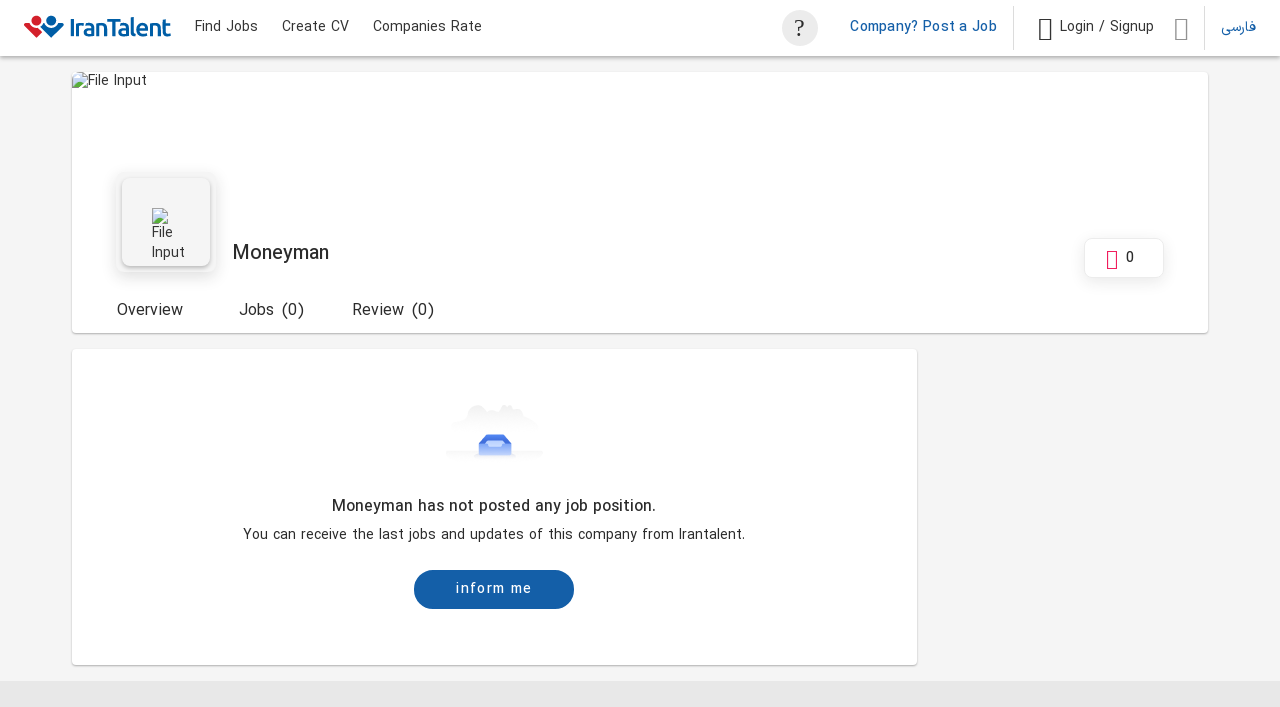

--- FILE ---
content_type: text/html; charset=utf-8
request_url: https://www.irantalent.com/en/company/moneyman/b2279f20-ab58-48c8-9c43-115322875295/job-positions
body_size: 32944
content:
<!DOCTYPE html><html lang="en" dir="ltr"><head><link rel="preconnect" href="https://fonts.gstatic.com" crossorigin="">
    <base href="/">
    <meta charset="utf-8">
    <meta content="IE=edge,chrome=1" http-equiv="X-UA-Compatible">
    <meta content="width=device-width,shrink-to-fit=yes,initial-scale=1" name="viewport">
    <meta content="browser-config.xml" name="msapplication-config">
    <link href="manifest.json" rel="manifest">

    <style>@font-face{font-family:'Roboto';font-style:normal;font-weight:300;font-stretch:100%;font-display:swap;src:url(https://fonts.gstatic.com/s/roboto/v49/KFO7CnqEu92Fr1ME7kSn66aGLdTylUAMa3GUBGEe.woff2) format('woff2');unicode-range:U+0460-052F, U+1C80-1C8A, U+20B4, U+2DE0-2DFF, U+A640-A69F, U+FE2E-FE2F;}@font-face{font-family:'Roboto';font-style:normal;font-weight:300;font-stretch:100%;font-display:swap;src:url(https://fonts.gstatic.com/s/roboto/v49/KFO7CnqEu92Fr1ME7kSn66aGLdTylUAMa3iUBGEe.woff2) format('woff2');unicode-range:U+0301, U+0400-045F, U+0490-0491, U+04B0-04B1, U+2116;}@font-face{font-family:'Roboto';font-style:normal;font-weight:300;font-stretch:100%;font-display:swap;src:url(https://fonts.gstatic.com/s/roboto/v49/KFO7CnqEu92Fr1ME7kSn66aGLdTylUAMa3CUBGEe.woff2) format('woff2');unicode-range:U+1F00-1FFF;}@font-face{font-family:'Roboto';font-style:normal;font-weight:300;font-stretch:100%;font-display:swap;src:url(https://fonts.gstatic.com/s/roboto/v49/KFO7CnqEu92Fr1ME7kSn66aGLdTylUAMa3-UBGEe.woff2) format('woff2');unicode-range:U+0370-0377, U+037A-037F, U+0384-038A, U+038C, U+038E-03A1, U+03A3-03FF;}@font-face{font-family:'Roboto';font-style:normal;font-weight:300;font-stretch:100%;font-display:swap;src:url(https://fonts.gstatic.com/s/roboto/v49/KFO7CnqEu92Fr1ME7kSn66aGLdTylUAMawCUBGEe.woff2) format('woff2');unicode-range:U+0302-0303, U+0305, U+0307-0308, U+0310, U+0312, U+0315, U+031A, U+0326-0327, U+032C, U+032F-0330, U+0332-0333, U+0338, U+033A, U+0346, U+034D, U+0391-03A1, U+03A3-03A9, U+03B1-03C9, U+03D1, U+03D5-03D6, U+03F0-03F1, U+03F4-03F5, U+2016-2017, U+2034-2038, U+203C, U+2040, U+2043, U+2047, U+2050, U+2057, U+205F, U+2070-2071, U+2074-208E, U+2090-209C, U+20D0-20DC, U+20E1, U+20E5-20EF, U+2100-2112, U+2114-2115, U+2117-2121, U+2123-214F, U+2190, U+2192, U+2194-21AE, U+21B0-21E5, U+21F1-21F2, U+21F4-2211, U+2213-2214, U+2216-22FF, U+2308-230B, U+2310, U+2319, U+231C-2321, U+2336-237A, U+237C, U+2395, U+239B-23B7, U+23D0, U+23DC-23E1, U+2474-2475, U+25AF, U+25B3, U+25B7, U+25BD, U+25C1, U+25CA, U+25CC, U+25FB, U+266D-266F, U+27C0-27FF, U+2900-2AFF, U+2B0E-2B11, U+2B30-2B4C, U+2BFE, U+3030, U+FF5B, U+FF5D, U+1D400-1D7FF, U+1EE00-1EEFF;}@font-face{font-family:'Roboto';font-style:normal;font-weight:300;font-stretch:100%;font-display:swap;src:url(https://fonts.gstatic.com/s/roboto/v49/KFO7CnqEu92Fr1ME7kSn66aGLdTylUAMaxKUBGEe.woff2) format('woff2');unicode-range:U+0001-000C, U+000E-001F, U+007F-009F, U+20DD-20E0, U+20E2-20E4, U+2150-218F, U+2190, U+2192, U+2194-2199, U+21AF, U+21E6-21F0, U+21F3, U+2218-2219, U+2299, U+22C4-22C6, U+2300-243F, U+2440-244A, U+2460-24FF, U+25A0-27BF, U+2800-28FF, U+2921-2922, U+2981, U+29BF, U+29EB, U+2B00-2BFF, U+4DC0-4DFF, U+FFF9-FFFB, U+10140-1018E, U+10190-1019C, U+101A0, U+101D0-101FD, U+102E0-102FB, U+10E60-10E7E, U+1D2C0-1D2D3, U+1D2E0-1D37F, U+1F000-1F0FF, U+1F100-1F1AD, U+1F1E6-1F1FF, U+1F30D-1F30F, U+1F315, U+1F31C, U+1F31E, U+1F320-1F32C, U+1F336, U+1F378, U+1F37D, U+1F382, U+1F393-1F39F, U+1F3A7-1F3A8, U+1F3AC-1F3AF, U+1F3C2, U+1F3C4-1F3C6, U+1F3CA-1F3CE, U+1F3D4-1F3E0, U+1F3ED, U+1F3F1-1F3F3, U+1F3F5-1F3F7, U+1F408, U+1F415, U+1F41F, U+1F426, U+1F43F, U+1F441-1F442, U+1F444, U+1F446-1F449, U+1F44C-1F44E, U+1F453, U+1F46A, U+1F47D, U+1F4A3, U+1F4B0, U+1F4B3, U+1F4B9, U+1F4BB, U+1F4BF, U+1F4C8-1F4CB, U+1F4D6, U+1F4DA, U+1F4DF, U+1F4E3-1F4E6, U+1F4EA-1F4ED, U+1F4F7, U+1F4F9-1F4FB, U+1F4FD-1F4FE, U+1F503, U+1F507-1F50B, U+1F50D, U+1F512-1F513, U+1F53E-1F54A, U+1F54F-1F5FA, U+1F610, U+1F650-1F67F, U+1F687, U+1F68D, U+1F691, U+1F694, U+1F698, U+1F6AD, U+1F6B2, U+1F6B9-1F6BA, U+1F6BC, U+1F6C6-1F6CF, U+1F6D3-1F6D7, U+1F6E0-1F6EA, U+1F6F0-1F6F3, U+1F6F7-1F6FC, U+1F700-1F7FF, U+1F800-1F80B, U+1F810-1F847, U+1F850-1F859, U+1F860-1F887, U+1F890-1F8AD, U+1F8B0-1F8BB, U+1F8C0-1F8C1, U+1F900-1F90B, U+1F93B, U+1F946, U+1F984, U+1F996, U+1F9E9, U+1FA00-1FA6F, U+1FA70-1FA7C, U+1FA80-1FA89, U+1FA8F-1FAC6, U+1FACE-1FADC, U+1FADF-1FAE9, U+1FAF0-1FAF8, U+1FB00-1FBFF;}@font-face{font-family:'Roboto';font-style:normal;font-weight:300;font-stretch:100%;font-display:swap;src:url(https://fonts.gstatic.com/s/roboto/v49/KFO7CnqEu92Fr1ME7kSn66aGLdTylUAMa3OUBGEe.woff2) format('woff2');unicode-range:U+0102-0103, U+0110-0111, U+0128-0129, U+0168-0169, U+01A0-01A1, U+01AF-01B0, U+0300-0301, U+0303-0304, U+0308-0309, U+0323, U+0329, U+1EA0-1EF9, U+20AB;}@font-face{font-family:'Roboto';font-style:normal;font-weight:300;font-stretch:100%;font-display:swap;src:url(https://fonts.gstatic.com/s/roboto/v49/KFO7CnqEu92Fr1ME7kSn66aGLdTylUAMa3KUBGEe.woff2) format('woff2');unicode-range:U+0100-02BA, U+02BD-02C5, U+02C7-02CC, U+02CE-02D7, U+02DD-02FF, U+0304, U+0308, U+0329, U+1D00-1DBF, U+1E00-1E9F, U+1EF2-1EFF, U+2020, U+20A0-20AB, U+20AD-20C0, U+2113, U+2C60-2C7F, U+A720-A7FF;}@font-face{font-family:'Roboto';font-style:normal;font-weight:300;font-stretch:100%;font-display:swap;src:url(https://fonts.gstatic.com/s/roboto/v49/KFO7CnqEu92Fr1ME7kSn66aGLdTylUAMa3yUBA.woff2) format('woff2');unicode-range:U+0000-00FF, U+0131, U+0152-0153, U+02BB-02BC, U+02C6, U+02DA, U+02DC, U+0304, U+0308, U+0329, U+2000-206F, U+20AC, U+2122, U+2191, U+2193, U+2212, U+2215, U+FEFF, U+FFFD;}@font-face{font-family:'Roboto';font-style:normal;font-weight:400;font-stretch:100%;font-display:swap;src:url(https://fonts.gstatic.com/s/roboto/v49/KFO7CnqEu92Fr1ME7kSn66aGLdTylUAMa3GUBGEe.woff2) format('woff2');unicode-range:U+0460-052F, U+1C80-1C8A, U+20B4, U+2DE0-2DFF, U+A640-A69F, U+FE2E-FE2F;}@font-face{font-family:'Roboto';font-style:normal;font-weight:400;font-stretch:100%;font-display:swap;src:url(https://fonts.gstatic.com/s/roboto/v49/KFO7CnqEu92Fr1ME7kSn66aGLdTylUAMa3iUBGEe.woff2) format('woff2');unicode-range:U+0301, U+0400-045F, U+0490-0491, U+04B0-04B1, U+2116;}@font-face{font-family:'Roboto';font-style:normal;font-weight:400;font-stretch:100%;font-display:swap;src:url(https://fonts.gstatic.com/s/roboto/v49/KFO7CnqEu92Fr1ME7kSn66aGLdTylUAMa3CUBGEe.woff2) format('woff2');unicode-range:U+1F00-1FFF;}@font-face{font-family:'Roboto';font-style:normal;font-weight:400;font-stretch:100%;font-display:swap;src:url(https://fonts.gstatic.com/s/roboto/v49/KFO7CnqEu92Fr1ME7kSn66aGLdTylUAMa3-UBGEe.woff2) format('woff2');unicode-range:U+0370-0377, U+037A-037F, U+0384-038A, U+038C, U+038E-03A1, U+03A3-03FF;}@font-face{font-family:'Roboto';font-style:normal;font-weight:400;font-stretch:100%;font-display:swap;src:url(https://fonts.gstatic.com/s/roboto/v49/KFO7CnqEu92Fr1ME7kSn66aGLdTylUAMawCUBGEe.woff2) format('woff2');unicode-range:U+0302-0303, U+0305, U+0307-0308, U+0310, U+0312, U+0315, U+031A, U+0326-0327, U+032C, U+032F-0330, U+0332-0333, U+0338, U+033A, U+0346, U+034D, U+0391-03A1, U+03A3-03A9, U+03B1-03C9, U+03D1, U+03D5-03D6, U+03F0-03F1, U+03F4-03F5, U+2016-2017, U+2034-2038, U+203C, U+2040, U+2043, U+2047, U+2050, U+2057, U+205F, U+2070-2071, U+2074-208E, U+2090-209C, U+20D0-20DC, U+20E1, U+20E5-20EF, U+2100-2112, U+2114-2115, U+2117-2121, U+2123-214F, U+2190, U+2192, U+2194-21AE, U+21B0-21E5, U+21F1-21F2, U+21F4-2211, U+2213-2214, U+2216-22FF, U+2308-230B, U+2310, U+2319, U+231C-2321, U+2336-237A, U+237C, U+2395, U+239B-23B7, U+23D0, U+23DC-23E1, U+2474-2475, U+25AF, U+25B3, U+25B7, U+25BD, U+25C1, U+25CA, U+25CC, U+25FB, U+266D-266F, U+27C0-27FF, U+2900-2AFF, U+2B0E-2B11, U+2B30-2B4C, U+2BFE, U+3030, U+FF5B, U+FF5D, U+1D400-1D7FF, U+1EE00-1EEFF;}@font-face{font-family:'Roboto';font-style:normal;font-weight:400;font-stretch:100%;font-display:swap;src:url(https://fonts.gstatic.com/s/roboto/v49/KFO7CnqEu92Fr1ME7kSn66aGLdTylUAMaxKUBGEe.woff2) format('woff2');unicode-range:U+0001-000C, U+000E-001F, U+007F-009F, U+20DD-20E0, U+20E2-20E4, U+2150-218F, U+2190, U+2192, U+2194-2199, U+21AF, U+21E6-21F0, U+21F3, U+2218-2219, U+2299, U+22C4-22C6, U+2300-243F, U+2440-244A, U+2460-24FF, U+25A0-27BF, U+2800-28FF, U+2921-2922, U+2981, U+29BF, U+29EB, U+2B00-2BFF, U+4DC0-4DFF, U+FFF9-FFFB, U+10140-1018E, U+10190-1019C, U+101A0, U+101D0-101FD, U+102E0-102FB, U+10E60-10E7E, U+1D2C0-1D2D3, U+1D2E0-1D37F, U+1F000-1F0FF, U+1F100-1F1AD, U+1F1E6-1F1FF, U+1F30D-1F30F, U+1F315, U+1F31C, U+1F31E, U+1F320-1F32C, U+1F336, U+1F378, U+1F37D, U+1F382, U+1F393-1F39F, U+1F3A7-1F3A8, U+1F3AC-1F3AF, U+1F3C2, U+1F3C4-1F3C6, U+1F3CA-1F3CE, U+1F3D4-1F3E0, U+1F3ED, U+1F3F1-1F3F3, U+1F3F5-1F3F7, U+1F408, U+1F415, U+1F41F, U+1F426, U+1F43F, U+1F441-1F442, U+1F444, U+1F446-1F449, U+1F44C-1F44E, U+1F453, U+1F46A, U+1F47D, U+1F4A3, U+1F4B0, U+1F4B3, U+1F4B9, U+1F4BB, U+1F4BF, U+1F4C8-1F4CB, U+1F4D6, U+1F4DA, U+1F4DF, U+1F4E3-1F4E6, U+1F4EA-1F4ED, U+1F4F7, U+1F4F9-1F4FB, U+1F4FD-1F4FE, U+1F503, U+1F507-1F50B, U+1F50D, U+1F512-1F513, U+1F53E-1F54A, U+1F54F-1F5FA, U+1F610, U+1F650-1F67F, U+1F687, U+1F68D, U+1F691, U+1F694, U+1F698, U+1F6AD, U+1F6B2, U+1F6B9-1F6BA, U+1F6BC, U+1F6C6-1F6CF, U+1F6D3-1F6D7, U+1F6E0-1F6EA, U+1F6F0-1F6F3, U+1F6F7-1F6FC, U+1F700-1F7FF, U+1F800-1F80B, U+1F810-1F847, U+1F850-1F859, U+1F860-1F887, U+1F890-1F8AD, U+1F8B0-1F8BB, U+1F8C0-1F8C1, U+1F900-1F90B, U+1F93B, U+1F946, U+1F984, U+1F996, U+1F9E9, U+1FA00-1FA6F, U+1FA70-1FA7C, U+1FA80-1FA89, U+1FA8F-1FAC6, U+1FACE-1FADC, U+1FADF-1FAE9, U+1FAF0-1FAF8, U+1FB00-1FBFF;}@font-face{font-family:'Roboto';font-style:normal;font-weight:400;font-stretch:100%;font-display:swap;src:url(https://fonts.gstatic.com/s/roboto/v49/KFO7CnqEu92Fr1ME7kSn66aGLdTylUAMa3OUBGEe.woff2) format('woff2');unicode-range:U+0102-0103, U+0110-0111, U+0128-0129, U+0168-0169, U+01A0-01A1, U+01AF-01B0, U+0300-0301, U+0303-0304, U+0308-0309, U+0323, U+0329, U+1EA0-1EF9, U+20AB;}@font-face{font-family:'Roboto';font-style:normal;font-weight:400;font-stretch:100%;font-display:swap;src:url(https://fonts.gstatic.com/s/roboto/v49/KFO7CnqEu92Fr1ME7kSn66aGLdTylUAMa3KUBGEe.woff2) format('woff2');unicode-range:U+0100-02BA, U+02BD-02C5, U+02C7-02CC, U+02CE-02D7, U+02DD-02FF, U+0304, U+0308, U+0329, U+1D00-1DBF, U+1E00-1E9F, U+1EF2-1EFF, U+2020, U+20A0-20AB, U+20AD-20C0, U+2113, U+2C60-2C7F, U+A720-A7FF;}@font-face{font-family:'Roboto';font-style:normal;font-weight:400;font-stretch:100%;font-display:swap;src:url(https://fonts.gstatic.com/s/roboto/v49/KFO7CnqEu92Fr1ME7kSn66aGLdTylUAMa3yUBA.woff2) format('woff2');unicode-range:U+0000-00FF, U+0131, U+0152-0153, U+02BB-02BC, U+02C6, U+02DA, U+02DC, U+0304, U+0308, U+0329, U+2000-206F, U+20AC, U+2122, U+2191, U+2193, U+2212, U+2215, U+FEFF, U+FFFD;}@font-face{font-family:'Roboto';font-style:normal;font-weight:500;font-stretch:100%;font-display:swap;src:url(https://fonts.gstatic.com/s/roboto/v49/KFO7CnqEu92Fr1ME7kSn66aGLdTylUAMa3GUBGEe.woff2) format('woff2');unicode-range:U+0460-052F, U+1C80-1C8A, U+20B4, U+2DE0-2DFF, U+A640-A69F, U+FE2E-FE2F;}@font-face{font-family:'Roboto';font-style:normal;font-weight:500;font-stretch:100%;font-display:swap;src:url(https://fonts.gstatic.com/s/roboto/v49/KFO7CnqEu92Fr1ME7kSn66aGLdTylUAMa3iUBGEe.woff2) format('woff2');unicode-range:U+0301, U+0400-045F, U+0490-0491, U+04B0-04B1, U+2116;}@font-face{font-family:'Roboto';font-style:normal;font-weight:500;font-stretch:100%;font-display:swap;src:url(https://fonts.gstatic.com/s/roboto/v49/KFO7CnqEu92Fr1ME7kSn66aGLdTylUAMa3CUBGEe.woff2) format('woff2');unicode-range:U+1F00-1FFF;}@font-face{font-family:'Roboto';font-style:normal;font-weight:500;font-stretch:100%;font-display:swap;src:url(https://fonts.gstatic.com/s/roboto/v49/KFO7CnqEu92Fr1ME7kSn66aGLdTylUAMa3-UBGEe.woff2) format('woff2');unicode-range:U+0370-0377, U+037A-037F, U+0384-038A, U+038C, U+038E-03A1, U+03A3-03FF;}@font-face{font-family:'Roboto';font-style:normal;font-weight:500;font-stretch:100%;font-display:swap;src:url(https://fonts.gstatic.com/s/roboto/v49/KFO7CnqEu92Fr1ME7kSn66aGLdTylUAMawCUBGEe.woff2) format('woff2');unicode-range:U+0302-0303, U+0305, U+0307-0308, U+0310, U+0312, U+0315, U+031A, U+0326-0327, U+032C, U+032F-0330, U+0332-0333, U+0338, U+033A, U+0346, U+034D, U+0391-03A1, U+03A3-03A9, U+03B1-03C9, U+03D1, U+03D5-03D6, U+03F0-03F1, U+03F4-03F5, U+2016-2017, U+2034-2038, U+203C, U+2040, U+2043, U+2047, U+2050, U+2057, U+205F, U+2070-2071, U+2074-208E, U+2090-209C, U+20D0-20DC, U+20E1, U+20E5-20EF, U+2100-2112, U+2114-2115, U+2117-2121, U+2123-214F, U+2190, U+2192, U+2194-21AE, U+21B0-21E5, U+21F1-21F2, U+21F4-2211, U+2213-2214, U+2216-22FF, U+2308-230B, U+2310, U+2319, U+231C-2321, U+2336-237A, U+237C, U+2395, U+239B-23B7, U+23D0, U+23DC-23E1, U+2474-2475, U+25AF, U+25B3, U+25B7, U+25BD, U+25C1, U+25CA, U+25CC, U+25FB, U+266D-266F, U+27C0-27FF, U+2900-2AFF, U+2B0E-2B11, U+2B30-2B4C, U+2BFE, U+3030, U+FF5B, U+FF5D, U+1D400-1D7FF, U+1EE00-1EEFF;}@font-face{font-family:'Roboto';font-style:normal;font-weight:500;font-stretch:100%;font-display:swap;src:url(https://fonts.gstatic.com/s/roboto/v49/KFO7CnqEu92Fr1ME7kSn66aGLdTylUAMaxKUBGEe.woff2) format('woff2');unicode-range:U+0001-000C, U+000E-001F, U+007F-009F, U+20DD-20E0, U+20E2-20E4, U+2150-218F, U+2190, U+2192, U+2194-2199, U+21AF, U+21E6-21F0, U+21F3, U+2218-2219, U+2299, U+22C4-22C6, U+2300-243F, U+2440-244A, U+2460-24FF, U+25A0-27BF, U+2800-28FF, U+2921-2922, U+2981, U+29BF, U+29EB, U+2B00-2BFF, U+4DC0-4DFF, U+FFF9-FFFB, U+10140-1018E, U+10190-1019C, U+101A0, U+101D0-101FD, U+102E0-102FB, U+10E60-10E7E, U+1D2C0-1D2D3, U+1D2E0-1D37F, U+1F000-1F0FF, U+1F100-1F1AD, U+1F1E6-1F1FF, U+1F30D-1F30F, U+1F315, U+1F31C, U+1F31E, U+1F320-1F32C, U+1F336, U+1F378, U+1F37D, U+1F382, U+1F393-1F39F, U+1F3A7-1F3A8, U+1F3AC-1F3AF, U+1F3C2, U+1F3C4-1F3C6, U+1F3CA-1F3CE, U+1F3D4-1F3E0, U+1F3ED, U+1F3F1-1F3F3, U+1F3F5-1F3F7, U+1F408, U+1F415, U+1F41F, U+1F426, U+1F43F, U+1F441-1F442, U+1F444, U+1F446-1F449, U+1F44C-1F44E, U+1F453, U+1F46A, U+1F47D, U+1F4A3, U+1F4B0, U+1F4B3, U+1F4B9, U+1F4BB, U+1F4BF, U+1F4C8-1F4CB, U+1F4D6, U+1F4DA, U+1F4DF, U+1F4E3-1F4E6, U+1F4EA-1F4ED, U+1F4F7, U+1F4F9-1F4FB, U+1F4FD-1F4FE, U+1F503, U+1F507-1F50B, U+1F50D, U+1F512-1F513, U+1F53E-1F54A, U+1F54F-1F5FA, U+1F610, U+1F650-1F67F, U+1F687, U+1F68D, U+1F691, U+1F694, U+1F698, U+1F6AD, U+1F6B2, U+1F6B9-1F6BA, U+1F6BC, U+1F6C6-1F6CF, U+1F6D3-1F6D7, U+1F6E0-1F6EA, U+1F6F0-1F6F3, U+1F6F7-1F6FC, U+1F700-1F7FF, U+1F800-1F80B, U+1F810-1F847, U+1F850-1F859, U+1F860-1F887, U+1F890-1F8AD, U+1F8B0-1F8BB, U+1F8C0-1F8C1, U+1F900-1F90B, U+1F93B, U+1F946, U+1F984, U+1F996, U+1F9E9, U+1FA00-1FA6F, U+1FA70-1FA7C, U+1FA80-1FA89, U+1FA8F-1FAC6, U+1FACE-1FADC, U+1FADF-1FAE9, U+1FAF0-1FAF8, U+1FB00-1FBFF;}@font-face{font-family:'Roboto';font-style:normal;font-weight:500;font-stretch:100%;font-display:swap;src:url(https://fonts.gstatic.com/s/roboto/v49/KFO7CnqEu92Fr1ME7kSn66aGLdTylUAMa3OUBGEe.woff2) format('woff2');unicode-range:U+0102-0103, U+0110-0111, U+0128-0129, U+0168-0169, U+01A0-01A1, U+01AF-01B0, U+0300-0301, U+0303-0304, U+0308-0309, U+0323, U+0329, U+1EA0-1EF9, U+20AB;}@font-face{font-family:'Roboto';font-style:normal;font-weight:500;font-stretch:100%;font-display:swap;src:url(https://fonts.gstatic.com/s/roboto/v49/KFO7CnqEu92Fr1ME7kSn66aGLdTylUAMa3KUBGEe.woff2) format('woff2');unicode-range:U+0100-02BA, U+02BD-02C5, U+02C7-02CC, U+02CE-02D7, U+02DD-02FF, U+0304, U+0308, U+0329, U+1D00-1DBF, U+1E00-1E9F, U+1EF2-1EFF, U+2020, U+20A0-20AB, U+20AD-20C0, U+2113, U+2C60-2C7F, U+A720-A7FF;}@font-face{font-family:'Roboto';font-style:normal;font-weight:500;font-stretch:100%;font-display:swap;src:url(https://fonts.gstatic.com/s/roboto/v49/KFO7CnqEu92Fr1ME7kSn66aGLdTylUAMa3yUBA.woff2) format('woff2');unicode-range:U+0000-00FF, U+0131, U+0152-0153, U+02BB-02BC, U+02C6, U+02DA, U+02DC, U+0304, U+0308, U+0329, U+2000-206F, U+20AC, U+2122, U+2191, U+2193, U+2212, U+2215, U+FEFF, U+FFFD;}</style>
    <style>@font-face{font-family:'Material Icons';font-style:normal;font-weight:400;src:url(https://fonts.gstatic.com/s/materialicons/v145/flUhRq6tzZclQEJ-Vdg-IuiaDsNc.woff2) format('woff2');}.material-icons{font-family:'Material Icons';font-weight:normal;font-style:normal;font-size:24px;line-height:1;letter-spacing:normal;text-transform:none;display:inline-block;white-space:nowrap;word-wrap:normal;direction:ltr;-webkit-font-feature-settings:'liga';-webkit-font-smoothing:antialiased;}</style>

    <script>
        (function (w, d, s, l, i) {
            w[l] = w[l] || [];
            w[l].push({"gtm.start": new Date().getTime(), event: "gtm.js"});
            var f = d.getElementsByTagName(s)[0],
                j = d.createElement(s),
                dl = l != "dataLayer" ? "&l=" + l : "";
            j.async = true;
            j.src = "https://www.googletagmanager.com/gtm.js?id=" + i + dl + "&v=3";
            f.parentNode.insertBefore(j, f);
        })(window, document, "script", "dataLayer", "GTM-K6WS8B7");
    </script>
<link rel="stylesheet" href="styles-4NKG2Q63.css"><style ng-app-id="ng">.header-wrapper[_ngcontent-ng-c1706212018]{position:sticky;top:0;z-index:15}.modal-open[_ngcontent-ng-c1706212018]{overflow-y:hidden;max-height:100vh}
/*# sourceMappingURL=app.component-U26WV52V.css.map */</style><style ng-app-id="ng">.banner__image[_ngcontent-ng-c3860400358]{object-fit:fill}
/*# sourceMappingURL=header-banner.component-HD4CN4DT.css.map */</style><style ng-app-id="ng">.footer[_ngcontent-ng-c131307855]{background-color:#e8e8e8}.footer[_ngcontent-ng-c131307855]   li[_ngcontent-ng-c131307855]{margin-bottom:8px;min-width:150px;line-height:24px}.footer[_ngcontent-ng-c131307855]   li[_ngcontent-ng-c131307855]:hover{padding-left:5px;transition:all .5s ease;color:#145fa8;font-weight:500}.footer[_ngcontent-ng-c131307855]   li[_ngcontent-ng-c131307855]   a[_ngcontent-ng-c131307855]{color:inherit;text-decoration:none}.footer__content[_ngcontent-ng-c131307855]{max-width:1140px;margin:0 auto}.footer__info[_ngcontent-ng-c131307855]{border-bottom:1px solid rgba(187,187,187,.7333333333)}.footer__enamad[_ngcontent-ng-c131307855]{width:65px;height:65px;border-radius:5px}.footer__enamad[_ngcontent-ng-c131307855]   img[_ngcontent-ng-c131307855]{width:100%;border-radius:5px}.footer__social[_ngcontent-ng-c131307855]   img[_ngcontent-ng-c131307855]:hover{filter:brightness(1.2)}.footer[_ngcontent-ng-c131307855]   .social-logo[_ngcontent-ng-c131307855]   a[_ngcontent-ng-c131307855]{text-decoration:none;color:#aaa}.footer[_ngcontent-ng-c131307855]   .hover-blue-color[_ngcontent-ng-c131307855]:hover{color:#145fa8}@media screen and (max-width: 767px){.hide-in-mobile[_ngcontent-ng-c131307855]{display:none!important}.hidden.show-in-mobile-flex[_ngcontent-ng-c131307855]{display:flex!important}.show-in-mobile[_ngcontent-ng-c131307855]{display:inline-block!important}.footer[_ngcontent-ng-c131307855]   .footer-logo-img[_ngcontent-ng-c131307855]{margin-top:32px}.footer[_ngcontent-ng-c131307855]   ul[_ngcontent-ng-c131307855]{margin-bottom:16px;transition:height .5s ease-in-out;height:116px}.footer[_ngcontent-ng-c131307855]   ul.products[_ngcontent-ng-c131307855]{height:142px}.footer[_ngcontent-ng-c131307855]   ul.irantalent[_ngcontent-ng-c131307855]{height:175px}.footer[_ngcontent-ng-c131307855]   ul.h-0[_ngcontent-ng-c131307855]{overflow:hidden;height:0!important}.footer[_ngcontent-ng-c131307855]   .arrow[_ngcontent-ng-c131307855]{display:block}.footer[_ngcontent-ng-c131307855]   .arrow.rotate[_ngcontent-ng-c131307855]{transition:all .5s ease-in-out;transform:rotate(180deg)}.footer__content[_ngcontent-ng-c131307855]{padding:30px 16px 34px!important}.footer__col[_ngcontent-ng-c131307855]{transition:all .5s ease-in-out;overflow:hidden}.footer__info[_ngcontent-ng-c131307855]{flex-direction:column;border-bottom:0}.footer__social[_ngcontent-ng-c131307855]{flex-direction:column;align-items:start!important;padding:16px 0!important}.footer[_ngcontent-ng-c131307855]   .social-logo[_ngcontent-ng-c131307855], .footer[_ngcontent-ng-c131307855]   .terms[_ngcontent-ng-c131307855]{margin-bottom:16px!important}.footer[_ngcontent-ng-c131307855]   .terms__content[_ngcontent-ng-c131307855]{display:block}}html[dir=rtl][_nghost-ng-c131307855]   .footer[_ngcontent-ng-c131307855]   li[_ngcontent-ng-c131307855], html[dir=rtl]   [_nghost-ng-c131307855]   .footer[_ngcontent-ng-c131307855]   li[_ngcontent-ng-c131307855]{min-width:200px!important}html[dir=rtl][_nghost-ng-c131307855]   .footer__col[_ngcontent-ng-c131307855]   .list-unstyled[_ngcontent-ng-c131307855], html[dir=rtl]   [_nghost-ng-c131307855]   .footer__col[_ngcontent-ng-c131307855]   .list-unstyled[_ngcontent-ng-c131307855]{padding-right:0}html[dir=rtl][_nghost-ng-c131307855]   .footer__info[_ngcontent-ng-c131307855]   li[_ngcontent-ng-c131307855]:hover, html[dir=rtl]   [_nghost-ng-c131307855]   .footer__info[_ngcontent-ng-c131307855]   li[_ngcontent-ng-c131307855]:hover{padding-left:unset;padding-right:5px}html[dir=rtl][_nghost-ng-c131307855]   .footer__title[_ngcontent-ng-c131307855], html[dir=rtl]   [_nghost-ng-c131307855]   .footer__title[_ngcontent-ng-c131307855]{font-size:18px!important;font-weight:500}html[dir=rtl][_nghost-ng-c131307855]   .footer__enamad[_ngcontent-ng-c131307855], html[dir=rtl]   [_nghost-ng-c131307855]   .footer__enamad[_ngcontent-ng-c131307855]{margin-left:24px!important;margin-right:0!important}
/*# sourceMappingURL=new-public-footer.component-TJ2R3MHV.css.map */</style><style ng-app-id="ng">.anchor[_ngcontent-ng-c185413076]{text-decoration:unset;font-size:14px;border-radius:16px;display:flex;justify-content:center;align-items:center;color:#145fa8;font-weight:400}.anchor.top[_ngcontent-ng-c185413076]   span[_ngcontent-ng-c185413076]{padding-top:1px}.bold-on-hover[_ngcontent-ng-c185413076]{min-width:32px}.bold-on-hover[_ngcontent-ng-c185413076]:hover{font-weight:500}html[dir=rtl][_nghost-ng-c185413076]   .bold-on-hover[_ngcontent-ng-c185413076], html[dir=rtl]   [_nghost-ng-c185413076]   .bold-on-hover[_ngcontent-ng-c185413076]{min-width:48px}@media screen and (max-width: 767px){.anchor[_ngcontent-ng-c185413076]{font-size:14px;font-weight:500;min-width:unset}}
/*# sourceMappingURL=toggle-language.component-XIO3SESD.css.map */</style><style ng-app-id="ng">.similar-companies__image[_ngcontent-ng-c3723094448]{width:66px;min-width:66px;height:66px;object-fit:contain;border-radius:50%;border:1px solid #DCDCDC;padding:4px;overflow:hidden}.job-fair-card[_ngcontent-ng-c3723094448]   img[_ngcontent-ng-c3723094448]{width:109px;height:17px}.job-fair-card[_ngcontent-ng-c3723094448]   p[_ngcontent-ng-c3723094448]{color:#145fa8}.job-fair-card[_ngcontent-ng-c3723094448]   .blue-card[_ngcontent-ng-c3723094448]{HEIGHT:176px;width:100%;background-position:center;background-repeat:no-repeat;background-size:cover}.job-fair-card[_ngcontent-ng-c3723094448]   .blue-card[_ngcontent-ng-c3723094448]   button[_ngcontent-ng-c3723094448]{display:flex;align-items:center;padding:2px 24px}.job-fair-card[_ngcontent-ng-c3723094448]   .blue-card[_ngcontent-ng-c3723094448]   button[_ngcontent-ng-c3723094448]   span[_ngcontent-ng-c3723094448]{margin-top:2px}  .content-detail a{font:14px}
/*# sourceMappingURL=company-branding.component-ONDU3BHE.css.map */</style><style ng-app-id="ng">.employer-profile.align-right[_ngcontent-ng-c1715400054]   .employer-profile__avatar[_ngcontent-ng-c1715400054]{right:44px;left:unset}.employer-profile.align-right[_ngcontent-ng-c1715400054]   .employer-profile__cover-image[_ngcontent-ng-c1715400054]   i[_ngcontent-ng-c1715400054]{left:12px;right:unset}.employer-profile.align-right[_ngcontent-ng-c1715400054]   .employer-profile__title[_ngcontent-ng-c1715400054]{left:unset;right:160px;margin-right:20px;margin-left:0}.employer-profile.align-right[_ngcontent-ng-c1715400054]   .employer-profile__like[_ngcontent-ng-c1715400054]{position:absolute;flex-direction:row-reverse;right:unset;left:12px}.employer-profile.align-right[_ngcontent-ng-c1715400054]   .employer-profile__like[_ngcontent-ng-c1715400054]   p[_ngcontent-ng-c1715400054]{margin-left:12px;margin-right:0}.employer-profile__cover[_ngcontent-ng-c1715400054]{position:relative;margin-bottom:70px}.employer-profile__cover-image[_ngcontent-ng-c1715400054]{position:relative;width:100%;height:150px;border-radius:8px 8px 0 0;overflow:hidden}.employer-profile__cover-image[_ngcontent-ng-c1715400054]   .logo-overlay[_ngcontent-ng-c1715400054]{background:#2b2b2b;position:absolute;z-index:1;opacity:0;transform:scale(.5);transition:transform .25s,opacity .25s;width:100%;display:flex;height:100%;align-items:center;border-radius:8px 8px 0 0;justify-content:center}.employer-profile__cover-image[_ngcontent-ng-c1715400054]:hover   .logo-overlay[_ngcontent-ng-c1715400054]{opacity:.6;transform:scale(1)}.employer-profile__cover-image[_ngcontent-ng-c1715400054]   p[_ngcontent-ng-c1715400054]{position:absolute;z-index:1}.employer-profile__avatar[_ngcontent-ng-c1715400054]{left:44px;bottom:-50px;position:absolute;width:100px;height:100px;padding:6px;border-radius:8px;background-color:#f5f5f5;box-shadow:0 5px 15px #2b2b2b26}.employer-profile__avatar-image[_ngcontent-ng-c1715400054]{width:88px;height:88px;object-fit:cover;overflow:hidden;border-radius:8px;box-shadow:0 2px 4px #00000040}.employer-profile__avatar-image[_ngcontent-ng-c1715400054]   .logo-overlay-avatar-image[_ngcontent-ng-c1715400054]{background:gray;position:absolute;z-index:1;opacity:0;transform:scale(.5);transition:transform .25s,opacity .25s;width:100%;display:flex;height:100%;align-items:center;border-radius:8px;justify-content:center}.employer-profile__avatar-image[_ngcontent-ng-c1715400054]:hover   .logo-overlay-avatar-image[_ngcontent-ng-c1715400054]{opacity:.5;transform:scale(1)}.employer-profile__avatar-image[_ngcontent-ng-c1715400054]     img.no-image{padding:30px}.employer-profile__title[_ngcontent-ng-c1715400054]{position:absolute;left:160px}.employer-profile__like[_ngcontent-ng-c1715400054]{position:absolute;right:12px;width:80px;height:40px;border-radius:8px;background-color:#fff}.employer-profile__like.card[_ngcontent-ng-c1715400054]{border:1px solid #ECECEC;box-shadow:0 4px 15px #2b2b2b1a}.employer-profile__like[_ngcontent-ng-c1715400054]   i[_ngcontent-ng-c1715400054]{color:#f01e5d}.company-tabs[_ngcontent-ng-c1715400054]{width:50%;padding-left:45px}.company-tabs__item[_ngcontent-ng-c1715400054]{border-bottom:3px solid transparent;cursor:pointer}.company-tabs__item[_ngcontent-ng-c1715400054]   span[_ngcontent-ng-c1715400054], .company-tabs__item[_ngcontent-ng-c1715400054]   p[_ngcontent-ng-c1715400054]{font-weight:400;color:#2b2b2b}.company-tabs__item__number[_ngcontent-ng-c1715400054]{min-height:20px}.company-tabs__item.active[_ngcontent-ng-c1715400054]{border-bottom:3px solid #005ea6;transition:all .3s ease-out;cursor:pointer}.company-tabs__item.active[_ngcontent-ng-c1715400054]   span[_ngcontent-ng-c1715400054], .company-tabs__item.active[_ngcontent-ng-c1715400054]   p[_ngcontent-ng-c1715400054]{font-weight:700;color:#005ea6}.claim-business[_ngcontent-ng-c1715400054]   i[_ngcontent-ng-c1715400054]{font-size:24px}.flat-btn[_ngcontent-ng-c1715400054]{background:transparent;border:none}@media screen and (max-width: 767px){.employer-profile__title[_ngcontent-ng-c1715400054]{max-width:calc(100% - 130px)}.employer-profile.align-right[_ngcontent-ng-c1715400054]   .employer-profile__avatar[_ngcontent-ng-c1715400054]{right:20px;left:unset}.employer-profile.align-right[_ngcontent-ng-c1715400054]   .employer-profile__title[_ngcontent-ng-c1715400054]{left:unset;right:110px;margin-right:8px;margin-left:0}.employer-profile.align-right[_ngcontent-ng-c1715400054]   .employer-profile__like[_ngcontent-ng-c1715400054]{position:absolute;flex-direction:row-reverse;right:unset;left:12px}.employer-profile.align-right[_ngcontent-ng-c1715400054]   .employer-profile__like[_ngcontent-ng-c1715400054]   p[_ngcontent-ng-c1715400054]{margin-left:12px;margin-right:0}.employer-profile__cover[_ngcontent-ng-c1715400054]{position:relative;margin-bottom:70px}.employer-profile__cover-image[_ngcontent-ng-c1715400054]{height:117px;border-radius:0;overflow:hidden;border:none}.employer-profile__cover-image[_ngcontent-ng-c1715400054]   i[_ngcontent-ng-c1715400054]{position:absolute;z-index:1}.employer-profile__avatar[_ngcontent-ng-c1715400054]{left:20px;bottom:-55px;width:90px;height:90px;padding:4px}.employer-profile__like.mobile-mode[_ngcontent-ng-c1715400054]{top:0}.employer-profile__avatar-image[_ngcontent-ng-c1715400054]{width:82px;height:82px}.employer-profile__avatar-image[_ngcontent-ng-c1715400054]     img.no-image{padding:30px}.employer-profile__title[_ngcontent-ng-c1715400054]{left:120px;margin-left:8px}.employer-profile__title[_ngcontent-ng-c1715400054]   a[_ngcontent-ng-c1715400054]{display:inline-block;max-width:170px}.tabs-wrapper[_ngcontent-ng-c1715400054]{max-width:100%;flex-direction:column-reverse}.company-tabs[_ngcontent-ng-c1715400054]{overflow:auto;width:100%}.company-tabs__item[_ngcontent-ng-c1715400054]{flex-basis:70px}.company-tabs__item.active[_ngcontent-ng-c1715400054]{border-bottom:3px solid #005ea6;transition:all .3s ease-out;cursor:pointer}.company-tabs__item.active[_ngcontent-ng-c1715400054]   span[_ngcontent-ng-c1715400054], .company-tabs__item.active[_ngcontent-ng-c1715400054]   p[_ngcontent-ng-c1715400054]{font-weight:500;color:#005ea6}.claim-business[_ngcontent-ng-c1715400054]{position:absolute;bottom:88px;left:128px}.claim-business.align-right[_ngcontent-ng-c1715400054]{right:128px;left:unset}.claim-business[_ngcontent-ng-c1715400054]   p[_ngcontent-ng-c1715400054]{font-size:12px}.claim-business[_ngcontent-ng-c1715400054]   i[_ngcontent-ng-c1715400054]{font-size:16px}}.loading-spinner[_ngcontent-ng-c1715400054]{position:absolute;inset:0;display:flex;align-items:center;justify-content:center}html[dir=rtl][_nghost-ng-c1715400054]   .employer-profile__avatar[_ngcontent-ng-c1715400054], html[dir=rtl]   [_nghost-ng-c1715400054]   .employer-profile__avatar[_ngcontent-ng-c1715400054]{left:unset;right:44px}html[dir=rtl][_nghost-ng-c1715400054]   .employer-profile__title[_ngcontent-ng-c1715400054], html[dir=rtl]   [_nghost-ng-c1715400054]   .employer-profile__title[_ngcontent-ng-c1715400054]{left:unset;right:160px;margin-left:unset;margin-right:20px}html[dir=rtl][_nghost-ng-c1715400054]   .employer-profile__like[_ngcontent-ng-c1715400054], html[dir=rtl]   [_nghost-ng-c1715400054]   .employer-profile__like[_ngcontent-ng-c1715400054]{right:unset;left:12px}html[dir=rtl][_nghost-ng-c1715400054]   .employer-profile__cover-image[_ngcontent-ng-c1715400054]   i[_ngcontent-ng-c1715400054], html[dir=rtl]   [_nghost-ng-c1715400054]   .employer-profile__cover-image[_ngcontent-ng-c1715400054]   i[_ngcontent-ng-c1715400054]{right:unset;left:12px}@media screen and (max-width: 767px){html[dir=rtl][_nghost-ng-c1715400054]   .employer-profile__avatar[_ngcontent-ng-c1715400054], html[dir=rtl]   [_nghost-ng-c1715400054]   .employer-profile__avatar[_ngcontent-ng-c1715400054]{right:24px}html[dir=rtl][_nghost-ng-c1715400054]   .employer-profile__title[_ngcontent-ng-c1715400054], html[dir=rtl]   [_nghost-ng-c1715400054]   .employer-profile__title[_ngcontent-ng-c1715400054]{right:110px}html[dir=rtl][_nghost-ng-c1715400054]   .claim-business[_ngcontent-ng-c1715400054], html[dir=rtl]   [_nghost-ng-c1715400054]   .claim-business[_ngcontent-ng-c1715400054]{right:128px;left:unset}}
/*# sourceMappingURL=brand-header.component-KWUFV2IU.css.map */</style><style ng-app-id="ng">.file-input[_ngcontent-ng-c1888012737]{position:relative;width:100%;height:100%;z-index:0}.file-input.image-contain[_ngcontent-ng-c1888012737]   img[_ngcontent-ng-c1888012737]{object-fit:contain}.file-input.image-cover[_ngcontent-ng-c1888012737]   img[_ngcontent-ng-c1888012737]{object-fit:cover}.file-input[_ngcontent-ng-c1888012737]   img[_ngcontent-ng-c1888012737]{width:100%;height:100%;object-position:center}.file-input[_ngcontent-ng-c1888012737]   input[_ngcontent-ng-c1888012737]{width:0;height:0;opacity:0;visibility:hidden;position:absolute}.file-input__alternative[_ngcontent-ng-c1888012737]{position:absolute;width:100%;height:100%;top:0;right:0;text-align:center;color:#adadad}.file-input__layer[_ngcontent-ng-c1888012737]{position:absolute;width:100%;height:100%;top:0;right:0;cursor:pointer;z-index:1}.file-input__spinner[_ngcontent-ng-c1888012737]{position:absolute;width:100%;height:100%;top:0;right:0;z-index:2;background-color:#00000059}.file-input__spinner[_ngcontent-ng-c1888012737]     circle{stroke:#fff}
/*# sourceMappingURL=file-input.component-VBRZOTXV.css.map */</style><link _ngcontent-ng-c1706212018="" rel="alternate" hreflang="en-IR" href="https://www.irantalent.com/en/company/moneyman/b2279f20-ab58-48c8-9c43-115322875295/job-positions"><link _ngcontent-ng-c1706212018="" rel="alternate" hreflang="fa-IR" href="https://www.irantalent.com/company/moneyman/b2279f20-ab58-48c8-9c43-115322875295/job-positions"><style ng-app-id="ng">ngx-guided-tour .guided-tour-user-input-mask{position:fixed;top:0;left:0;display:block;height:100%;width:100%;max-height:100vh;text-align:center;opacity:0}ngx-guided-tour .guided-tour-spotlight-overlay{position:fixed;box-shadow:0 0 0 9999px #000000b3,0 0 1.5rem #00000080}ngx-guided-tour .tour-orb{position:fixed;width:20px;height:20px;border-radius:50%}ngx-guided-tour .tour-orb .tour-orb-ring{width:35px;height:35px;position:relative;top:50%;left:50%;transform:translate(-50%,-50%);animation:pulse 2s linear infinite}ngx-guided-tour .tour-orb .tour-orb-ring:after{content:"";display:inline-block;height:100%;width:100%;border-radius:50%}@keyframes pulse{0%{transform:translate(-50%,-50%) scale(.45);opacity:1}to{transform:translate(-50%,-50%) scale(1);opacity:0}}ngx-guided-tour .tour-step{position:fixed}ngx-guided-tour .tour-step.page-tour-step{max-width:400px;width:50%;left:50%;top:50%;transform:translate(-50%,-50%)}ngx-guided-tour .tour-step.tour-bottom .tour-arrow:before,ngx-guided-tour .tour-step.tour-bottom-right .tour-arrow:before,ngx-guided-tour .tour-step.tour-bottom-left .tour-arrow:before{position:absolute}ngx-guided-tour .tour-step.tour-bottom .tour-block,ngx-guided-tour .tour-step.tour-bottom-right .tour-block,ngx-guided-tour .tour-step.tour-bottom-left .tour-block{margin-top:10px}ngx-guided-tour .tour-step.tour-top,ngx-guided-tour .tour-step.tour-top-right,ngx-guided-tour .tour-step.tour-top-left{margin-bottom:10px}ngx-guided-tour .tour-step.tour-top .tour-arrow:before,ngx-guided-tour .tour-step.tour-top-right .tour-arrow:before,ngx-guided-tour .tour-step.tour-top-left .tour-arrow:before{position:absolute;bottom:0}ngx-guided-tour .tour-step.tour-top .tour-block,ngx-guided-tour .tour-step.tour-top-right .tour-block,ngx-guided-tour .tour-step.tour-top-left .tour-block{margin-bottom:10px}ngx-guided-tour .tour-step.tour-bottom .tour-arrow:before,ngx-guided-tour .tour-step.tour-top .tour-arrow:before{transform:translate(-50%);left:50%}ngx-guided-tour .tour-step.tour-bottom-right .tour-arrow:before,ngx-guided-tour .tour-step.tour-top-right .tour-arrow:before{transform:translate(-100%);left:calc(100% - 5px)}ngx-guided-tour .tour-step.tour-bottom-left .tour-arrow:before,ngx-guided-tour .tour-step.tour-top-left .tour-arrow:before{left:5px}ngx-guided-tour .tour-step.tour-left .tour-arrow:before{position:absolute;left:100%;transform:translate(-100%);top:5px}ngx-guided-tour .tour-step.tour-left .tour-block{margin-right:10px}ngx-guided-tour .tour-step.tour-right .tour-arrow:before{position:absolute;left:0;top:5px}ngx-guided-tour .tour-step.tour-right .tour-block{margin-left:10px}ngx-guided-tour .tour-step .tour-block{padding:15px 25px}ngx-guided-tour .tour-step .tour-progress-indicator{padding-bottom:15px}ngx-guided-tour .tour-step .tour-title{font-weight:700!important;padding-bottom:20px}ngx-guided-tour .tour-step h3.tour-title{font-size:20px}ngx-guided-tour .tour-step h2.tour-title{font-size:30px}ngx-guided-tour .tour-step .tour-content{min-height:80px;padding-bottom:30px;font-size:15px}ngx-guided-tour .tour-step .tour-buttons{overflow:hidden}ngx-guided-tour .tour-step .tour-buttons button.link-button{font-size:15px;font-weight:700;max-width:none!important;cursor:pointer;text-align:center;white-space:nowrap;vertical-align:middle;border:1px solid transparent;line-height:1.5;background-color:transparent;position:relative;outline:none;padding:0 15px;-webkit-appearance:button}ngx-guided-tour .tour-step .tour-buttons button.skip-button.link-button{padding-left:0;border-left:0}ngx-guided-tour .tour-step .tour-buttons .back-button{float:right}ngx-guided-tour .tour-step .tour-buttons .next-button{cursor:pointer;border-radius:1px;float:right;font-size:14px;border:none;outline:none;padding-left:10px;padding-right:10px}
</style><style ng-app-id="ng">a[_ngcontent-ng-c1150131952]{text-decoration:none}.transition[_ngcontent-ng-c1150131952]{transition:.5s}.nav-item[_ngcontent-ng-c1150131952]   a[_ngcontent-ng-c1150131952]{color:inherit;text-decoration:none}.nav-item[_ngcontent-ng-c1150131952]:hover{background-color:#f5f5f5b2;color:#145fa8}.nav-item.active-link[_ngcontent-ng-c1150131952]{background-color:#f5f5f5;color:#145fa8;font-weight:500}.box-shadow[_ngcontent-ng-c1150131952]{box-shadow:0 2px 4px #2b2b2b59}.header-row[_ngcontent-ng-c1150131952]{padding:0 48px;height:56px}.header-row[_ngcontent-ng-c1150131952]   li[_ngcontent-ng-c1150131952]{padding:0 12px}.header-row[_ngcontent-ng-c1150131952]   li[_ngcontent-ng-c1150131952]:focus{outline:none}.logo-img[_ngcontent-ng-c1150131952]{cursor:pointer;width:147px;height:24px;object-fit:contain;margin-bottom:4px}.candidate-menu[_ngcontent-ng-c1150131952]{list-style:none;max-width:50%}.for-companies[_ngcontent-ng-c1150131952]{letter-spacing:.3px;font-weight:500;font-size:14px!important;color:#145fa8}.vertical-divider[_ngcontent-ng-c1150131952]{height:80%;align-self:center;border-left:1px solid #DCDCDC}.matMenu-list[_ngcontent-ng-c1150131952]   .menu-item[_ngcontent-ng-c1150131952]{line-height:40px!important;height:40px!important}.matMenu-list[_ngcontent-ng-c1150131952]   .menu-item[_ngcontent-ng-c1150131952]   a[_ngcontent-ng-c1150131952]:focus{outline:0}.matMenu-list[_ngcontent-ng-c1150131952]   .menu-item[_ngcontent-ng-c1150131952]:focus{outline:0;color:#2b2b2b}  .hoverable-mat-menu .mat-mdc-menu-content:not(:empty){padding:0}.features-icon[_ngcontent-ng-c1150131952]{position:relative}.features-icon[_ngcontent-ng-c1150131952]   i[_ngcontent-ng-c1150131952]{vertical-align:middle;color:#929292}.features-icon[_ngcontent-ng-c1150131952]   .black-on-hover[_ngcontent-ng-c1150131952]:hover{transition:.5s;color:#2b2b2b}.it-icon-menu[_ngcontent-ng-c1150131952]{color:#929292}.underline-on-hover[_ngcontent-ng-c1150131952]:hover{text-decoration:underline;text-underline-offset:2px;line-height:30px}  .mat-mdc-menu-content .mat-mdc-menu-item .mdc-list-item__primary-text{width:100%!important;height:100%!important;display:flex;align-items:center}  .mat-mdc-menu-item{height:100%!important}.height-100[_ngcontent-ng-c1150131952]{height:100%!important}@media screen and (max-width: 767px),(pointer: none),(pointer: coarse){.divider[_ngcontent-ng-c1150131952]{height:12px}.hide-in-mobile[_ngcontent-ng-c1150131952], .hide-in-mobile-bg[_ngcontent-ng-c1150131952]{display:none!important}.hidden.show-in-mobile-flex[_ngcontent-ng-c1150131952]{display:flex!important}.header-row[_ngcontent-ng-c1150131952]   .header-col[_ngcontent-ng-c1150131952]{flex-basis:33.3333333%}.header-row[_ngcontent-ng-c1150131952]   .header-col[_ngcontent-ng-c1150131952]:nth-of-type(1){justify-content:flex-start}.header-row[_ngcontent-ng-c1150131952]   .header-col[_ngcontent-ng-c1150131952]:nth-of-type(2){justify-content:center;flex-grow:1}.header-row[_ngcontent-ng-c1150131952]   .header-col[_ngcontent-ng-c1150131952]:nth-of-type(3){justify-content:flex-end}.show-in-mobile[_ngcontent-ng-c1150131952]{display:inline}.logo-img[_ngcontent-ng-c1150131952]{width:37.25px;height:auto}.mobile-hamburger-menu[_ngcontent-ng-c1150131952]{position:fixed;inset:0;z-index:12}.mobile-hamburger-menu[_ngcontent-ng-c1150131952]   .menu-content[_ngcontent-ng-c1150131952]{background:#fff;width:100vw;height:100vh;overflow:auto}.mobile-hamburger-menu[_ngcontent-ng-c1150131952]   .menu-content[_ngcontent-ng-c1150131952]   .menu-items-wrapper[_ngcontent-ng-c1150131952] > li[_ngcontent-ng-c1150131952]{border-bottom:1px solid #ECECEC}.mobile-hamburger-menu[_ngcontent-ng-c1150131952]   .menu-content[_ngcontent-ng-c1150131952]   .menu-items-wrapper[_ngcontent-ng-c1150131952] > li[_ngcontent-ng-c1150131952] > a[_ngcontent-ng-c1150131952]{color:inherit}.mobile-hamburger-menu[_ngcontent-ng-c1150131952]   .menu-content[_ngcontent-ng-c1150131952]   .menu-items-wrapper[_ngcontent-ng-c1150131952] > li[_ngcontent-ng-c1150131952] > a[_ngcontent-ng-c1150131952] > .it-pointer[_ngcontent-ng-c1150131952]{color:#ccc}.mobile-hamburger-menu[_ngcontent-ng-c1150131952]   .menu-content[_ngcontent-ng-c1150131952]   .menu-items-wrapper[_ngcontent-ng-c1150131952] > li[_ngcontent-ng-c1150131952] > a.color-blue-dark[_ngcontent-ng-c1150131952]{color:#145fa8;font-weight:500}.mobile-hamburger-menu[_ngcontent-ng-c1150131952]   .menu-content[_ngcontent-ng-c1150131952] > div[_ngcontent-ng-c1150131952]{position:relative}.mobile-hamburger-menu[_ngcontent-ng-c1150131952]   .menu-content[_ngcontent-ng-c1150131952]   .header[_ngcontent-ng-c1150131952]{padding:16px 24px}.mobile-hamburger-menu[_ngcontent-ng-c1150131952]   .menu-content__title[_ngcontent-ng-c1150131952]{margin-right:auto}.mobile-hamburger-menu[_ngcontent-ng-c1150131952]   li[_ngcontent-ng-c1150131952]{padding:0 24px}}@media screen and (max-width: 360px){.icon-custom-login[_ngcontent-ng-c1150131952]{display:none}}.new-feature[_ngcontent-ng-c1150131952]{position:relative}html[dir=rtl][_nghost-ng-c1150131952]   .menu-content__title[_ngcontent-ng-c1150131952], html[dir=rtl]   [_nghost-ng-c1150131952]   .menu-content__title[_ngcontent-ng-c1150131952]{margin-right:unset;margin-left:auto}.it-icon-search[_ngcontent-ng-c1150131952], .icon-custom-search[_ngcontent-ng-c1150131952]{color:#2b2b2b}.box-hover[_ngcontent-ng-c1150131952]{background-color:#f5f5f580}@media screen and (max-width: 1366px){.header-row[_ngcontent-ng-c1150131952]{padding:0 24px}}@media screen and (max-width: 1023px) and (min-width: 768px){.user-icon[_ngcontent-ng-c1150131952]{font-size:16px!important}.header-col[_ngcontent-ng-c1150131952]:nth-of-type(2){max-width:40%}.header-col[_ngcontent-ng-c1150131952]:nth-of-type(3){max-width:60%}.candidate-menu[_ngcontent-ng-c1150131952]{overflow-x:scroll}}
/*# sourceMappingURL=public-header.component-75V7C7MH.css.map */</style><style ng-app-id="ng">.features[_ngcontent-ng-c3364584890]{list-style:none;position:absolute;border-radius:4px;box-shadow:0 2px 4px #2b2b2b59;border:1px solid #c4c4c4;right:0;top:100%;width:304px;z-index:2}.features.fixStyle[_ngcontent-ng-c3364584890]{position:relative;box-shadow:none;border:none}.features__header[_ngcontent-ng-c3364584890]{line-height:26px;border-bottom:1px solid gainsboro;padding-bottom:8px}.features__content[_ngcontent-ng-c3364584890]   div[_ngcontent-ng-c3364584890]{width:80px;margin:8px;text-align:center}.features__title[_ngcontent-ng-c3364584890]{line-height:20px}.features__icon[_ngcontent-ng-c3364584890]{width:45px;height:45px;object-fit:contain}@media screen and (max-width: 767px){.features[_ngcontent-ng-c3364584890]{margin:0 auto}.features.employer[_ngcontent-ng-c3364584890]{right:-58px}.features.candidate[_ngcontent-ng-c3364584890]{right:-30px}}html[dir=rtl][_nghost-ng-c3364584890]   .features[_ngcontent-ng-c3364584890], html[dir=rtl]   [_nghost-ng-c3364584890]   .features[_ngcontent-ng-c3364584890]{left:0;right:unset}@media screen and (max-width: 767px){html[dir=rtl][_nghost-ng-c3364584890]   .features.public[_ngcontent-ng-c3364584890], html[dir=rtl]   [_nghost-ng-c3364584890]   .features.public[_ngcontent-ng-c3364584890]{margin:0 auto}html[dir=rtl][_nghost-ng-c3364584890]   .features.employer[_ngcontent-ng-c3364584890], html[dir=rtl]   [_nghost-ng-c3364584890]   .features.employer[_ngcontent-ng-c3364584890]{left:-57px}html[dir=rtl][_nghost-ng-c3364584890]   .features.candidate[_ngcontent-ng-c3364584890], html[dir=rtl]   [_nghost-ng-c3364584890]   .features.candidate[_ngcontent-ng-c3364584890]{left:-30px}}
/*# sourceMappingURL=irantalent-features.component-GD6I2OG2.css.map */</style><style ng-app-id="ng">mat-menu{display:none}.mat-mdc-menu-content{margin:0;padding:8px 0;list-style-type:none}.mat-mdc-menu-content:focus{outline:none}.mat-mdc-menu-content,.mat-mdc-menu-content .mat-mdc-menu-item .mat-mdc-menu-item-text{-moz-osx-font-smoothing:grayscale;-webkit-font-smoothing:antialiased;flex:1;white-space:normal;font-family:var(--mat-menu-item-label-text-font);line-height:var(--mat-menu-item-label-text-line-height);font-size:var(--mat-menu-item-label-text-size);letter-spacing:var(--mat-menu-item-label-text-tracking);font-weight:var(--mat-menu-item-label-text-weight)}.mat-mdc-menu-panel{min-width:112px;max-width:280px;overflow:auto;-webkit-overflow-scrolling:touch;box-sizing:border-box;outline:0;border-radius:var(--mat-menu-container-shape);background-color:var(--mat-menu-container-color);will-change:transform,opacity}.mat-mdc-menu-panel.ng-animating{pointer-events:none}.cdk-high-contrast-active .mat-mdc-menu-panel{outline:solid 1px}.mat-divider{color:var(--mat-menu-divider-color);margin-bottom:var(--mat-menu-divider-bottom-spacing);margin-top:var(--mat-menu-divider-top-spacing)}.mat-mdc-menu-item{display:flex;position:relative;align-items:center;justify-content:flex-start;overflow:hidden;padding:0;padding-left:var(--mat-menu-item-leading-spacing);padding-right:var(--mat-menu-item-trailing-spacing);-webkit-user-select:none;user-select:none;cursor:pointer;outline:none;border:none;-webkit-tap-highlight-color:rgba(0,0,0,0);cursor:pointer;width:100%;text-align:left;box-sizing:border-box;color:inherit;font-size:inherit;background:none;text-decoration:none;margin:0;align-items:center;min-height:48px}.mat-mdc-menu-item:focus{outline:none}[dir=rtl] .mat-mdc-menu-item,.mat-mdc-menu-item[dir=rtl]{padding-left:var(--mat-menu-item-trailing-spacing);padding-right:var(--mat-menu-item-leading-spacing)}.mat-mdc-menu-item:has(.material-icons,mat-icon,[matButtonIcon]){padding-left:var(--mat-menu-item-with-icon-leading-spacing);padding-right:var(--mat-menu-item-with-icon-trailing-spacing)}[dir=rtl] .mat-mdc-menu-item:has(.material-icons,mat-icon,[matButtonIcon]),.mat-mdc-menu-item:has(.material-icons,mat-icon,[matButtonIcon])[dir=rtl]{padding-left:var(--mat-menu-item-with-icon-trailing-spacing);padding-right:var(--mat-menu-item-with-icon-leading-spacing)}.mat-mdc-menu-item::-moz-focus-inner{border:0}.mat-mdc-menu-item,.mat-mdc-menu-item:visited,.mat-mdc-menu-item:link{color:var(--mat-menu-item-label-text-color)}.mat-mdc-menu-item .mat-icon-no-color,.mat-mdc-menu-item .mat-mdc-menu-submenu-icon{color:var(--mat-menu-item-icon-color)}.mat-mdc-menu-item[disabled]{cursor:default;opacity:.38}.mat-mdc-menu-item[disabled]::after{display:block;position:absolute;content:"";top:0;left:0;bottom:0;right:0}.mat-mdc-menu-item .mat-icon{flex-shrink:0;margin-right:var(--mat-menu-item-spacing);height:var(--mat-menu-item-icon-size);width:var(--mat-menu-item-icon-size)}[dir=rtl] .mat-mdc-menu-item{text-align:right}[dir=rtl] .mat-mdc-menu-item .mat-icon{margin-right:0;margin-left:var(--mat-menu-item-spacing)}.mat-mdc-menu-item:not([disabled]):hover{background-color:var(--mat-menu-item-hover-state-layer-color)}.mat-mdc-menu-item:not([disabled]).cdk-program-focused,.mat-mdc-menu-item:not([disabled]).cdk-keyboard-focused,.mat-mdc-menu-item:not([disabled]).mat-mdc-menu-item-highlighted{background-color:var(--mat-menu-item-focus-state-layer-color)}.cdk-high-contrast-active .mat-mdc-menu-item{margin-top:1px}.mat-mdc-menu-submenu-icon{width:var(--mat-menu-item-icon-size);height:10px;fill:currentColor;padding-left:var(--mat-menu-item-spacing)}[dir=rtl] .mat-mdc-menu-submenu-icon{padding-right:var(--mat-menu-item-spacing);padding-left:0}[dir=rtl] .mat-mdc-menu-submenu-icon polygon{transform:scaleX(-1)}.cdk-high-contrast-active .mat-mdc-menu-submenu-icon{fill:CanvasText}.mat-mdc-menu-item .mat-mdc-menu-ripple{top:0;left:0;right:0;bottom:0;position:absolute;pointer-events:none}</style><style ng-app-id="ng">.search-input-placeholder[_ngcontent-ng-c2776634372]{position:relative}.search-input-placeholder[_ngcontent-ng-c2776634372]   .form-control[_ngcontent-ng-c2776634372]{transition:all .5s;background-color:#ececec;color:#2b2b2b;border:0;border-radius:20px!important;outline:none;margin:0 15px;box-shadow:none;cursor:pointer;font-size:14px}.search-input-placeholder[_ngcontent-ng-c2776634372]   .form-control[_ngcontent-ng-c2776634372]::placeholder{color:#2b2b2b;opacity:1}.search-input-placeholder[_ngcontent-ng-c2776634372]   .form-control[_ngcontent-ng-c2776634372]:focus{-webkit-appearance:none;box-shadow:none}.search-input-placeholder[_ngcontent-ng-c2776634372]   .height-36[_ngcontent-ng-c2776634372]{height:36px!important}.search-input-placeholder[_ngcontent-ng-c2776634372]   .it-icon-search[_ngcontent-ng-c2776634372], .search-input-placeholder[_ngcontent-ng-c2776634372]   .icon-custom-search[_ngcontent-ng-c2776634372]{color:#2b2b2b}.search-input-placeholder[_ngcontent-ng-c2776634372]   .show-in-mobile[_ngcontent-ng-c2776634372]{display:none}.search-input-placeholder[_ngcontent-ng-c2776634372]   .search-btn[_ngcontent-ng-c2776634372]{position:absolute;right:0;background-color:unset;border:unset;padding:8px 24px}.search-input-placeholder[_ngcontent-ng-c2776634372]   .search-btn[_ngcontent-ng-c2776634372]   span[_ngcontent-ng-c2776634372]{color:#fff;text-transform:none;letter-spacing:1.43px}.search-input-placeholder[_ngcontent-ng-c2776634372]   .search-btn[_ngcontent-ng-c2776634372]   span[_ngcontent-ng-c2776634372]   i[_ngcontent-ng-c2776634372]{vertical-align:bottom}.search-input-placeholder[_ngcontent-ng-c2776634372]:hover   .form-control[_ngcontent-ng-c2776634372]{background-color:#e3e3e3}.search-box[_ngcontent-ng-c2776634372]{animation:_ngcontent-ng-c2776634372_slideDown .25s ease-in both;left:0;top:0;min-height:340px;z-index:10;box-shadow:0 2px 4px #2b2b2b59;padding:0 20%}.search-box[_ngcontent-ng-c2776634372]   .search-results[_ngcontent-ng-c2776634372]{overflow-y:scroll;max-height:240px}.search-box[_ngcontent-ng-c2776634372]   .search-results[_ngcontent-ng-c2776634372] > .recent-search-result[_ngcontent-ng-c2776634372]{font-size:16px}.search-box[_ngcontent-ng-c2776634372]   .search-results[_ngcontent-ng-c2776634372]::-webkit-scrollbar{-webkit-appearance:none;width:6px}.search-box[_ngcontent-ng-c2776634372]   .search-results[_ngcontent-ng-c2776634372]::-webkit-scrollbar-thumb{border-radius:14px;background-color:#dcdcdc}.search-box[_ngcontent-ng-c2776634372]   .search-results[_ngcontent-ng-c2776634372]   a[_ngcontent-ng-c2776634372]{color:inherit;text-decoration:none}.search-box[_ngcontent-ng-c2776634372]   .search-results[_ngcontent-ng-c2776634372]   .keyword[_ngcontent-ng-c2776634372]{border-radius:4px;background-color:#ececec;transition:.5s}.search-box[_ngcontent-ng-c2776634372]   .search-results[_ngcontent-ng-c2776634372]   .keyword[_ngcontent-ng-c2776634372]:hover{background-color:#ddd}.search-box[_ngcontent-ng-c2776634372]   .search-results[_ngcontent-ng-c2776634372]   .keyword[_ngcontent-ng-c2776634372]   i[_ngcontent-ng-c2776634372]{color:#929292}.search-box[_ngcontent-ng-c2776634372]   .search-results[_ngcontent-ng-c2776634372]   .search-item[_ngcontent-ng-c2776634372]{border-radius:4px}.search-box[_ngcontent-ng-c2776634372]   .search-results[_ngcontent-ng-c2776634372]   .search-item[_ngcontent-ng-c2776634372]:hover{background-color:#f5f5f5}.search-box[_ngcontent-ng-c2776634372]   .search-results[_ngcontent-ng-c2776634372]   .search-item[_ngcontent-ng-c2776634372]   i[_ngcontent-ng-c2776634372]{color:#929292}.vertical-divider[_ngcontent-ng-c2776634372]{height:24px;align-self:center;border-left:1px solid #DCDCDC}.search-input[_ngcontent-ng-c2776634372]{border-bottom:1px solid #CCCCCC;margin-top:40px}.search-input[_ngcontent-ng-c2776634372]   span[_ngcontent-ng-c2776634372] > .icon[_ngcontent-ng-c2776634372]{font-size:32px}.search-input[_ngcontent-ng-c2776634372]   .form-control[_ngcontent-ng-c2776634372]{border:0;border-color:inherit;-webkit-box-shadow:none;box-shadow:none;font-size:18px;color:#2b2b2b}.search-input[_ngcontent-ng-c2776634372]   .form-control[_ngcontent-ng-c2776634372]::placeholder{color:#2b2b2b;opacity:1}.search-input[_ngcontent-ng-c2776634372]   .form-control[_ngcontent-ng-c2776634372]:-ms-input-placeholder{color:#2b2b2b}.search-input[_ngcontent-ng-c2776634372]   .form-control[_ngcontent-ng-c2776634372]::-ms-input-placeholder{color:#2b2b2b}.visibility[_ngcontent-ng-c2776634372]{visibility:hidden!important}@media screen and (min-width: 1440px){.form-control[_ngcontent-ng-c2776634372]{width:350px}}@media screen and (min-width: 1365px){.form-control[_ngcontent-ng-c2776634372]{width:250px}}@media screen and (max-width: 1365px){.search-btn[_ngcontent-ng-c2776634372]   span[_ngcontent-ng-c2776634372]{background-color:#ececec;border-radius:50%;width:36px;height:36px;display:flex;justify-content:center;align-items:center;padding:0;transition:.5s}.search-btn[_ngcontent-ng-c2776634372]   span[_ngcontent-ng-c2776634372]:hover{background-color:#e3e3e3}.search-input-placeholder[_ngcontent-ng-c2776634372]   .form-control[_ngcontent-ng-c2776634372]{display:none}}@media screen and (max-width: 768px){.hide-in-mobile[_ngcontent-ng-c2776634372]{display:none!important}.hidden.show-in-mobile-flex[_ngcontent-ng-c2776634372]{display:flex!important}.search-box[_ngcontent-ng-c2776634372]{min-height:100%;height:100vh;padding:0}.search-box[_ngcontent-ng-c2776634372]   .search-input[_ngcontent-ng-c2776634372]{margin-top:0;padding:18px;font-size:14px;flex-direction:row-reverse;max-height:56px}.search-box[_ngcontent-ng-c2776634372]   .search-input[_ngcontent-ng-c2776634372]   .it-pointer[_ngcontent-ng-c2776634372]{margin-top:2px}.search-box[_ngcontent-ng-c2776634372]   .search-input[_ngcontent-ng-c2776634372]   span[_ngcontent-ng-c2776634372] > .icon[_ngcontent-ng-c2776634372]{font-size:24px;margin-top:4px}.search-box[_ngcontent-ng-c2776634372]   .search-input[_ngcontent-ng-c2776634372]   span.back-btn[_ngcontent-ng-c2776634372]{transform:rotate(270deg)}.search-box[_ngcontent-ng-c2776634372]   .search-input[_ngcontent-ng-c2776634372]   .form-control[_ngcontent-ng-c2776634372]{font-size:14px;padding:0 4px!important;height:auto!important}.search-box[_ngcontent-ng-c2776634372]   .search-results[_ngcontent-ng-c2776634372]{padding:0 20px;max-height:85%;height:85%}.search-box[_ngcontent-ng-c2776634372]   .search-results[_ngcontent-ng-c2776634372] > .recent-search-result[_ngcontent-ng-c2776634372]{flex-direction:column;align-items:start!important;font-size:14px}.search-box[_ngcontent-ng-c2776634372]   .search-results[_ngcontent-ng-c2776634372] > .recent-search-result[_ngcontent-ng-c2776634372] > .keyword[_ngcontent-ng-c2776634372]{margin:8px 0!important;width:auto;display:inline-block}.search-input-placeholder[_ngcontent-ng-c2776634372]   .search-btn[_ngcontent-ng-c2776634372]{position:unset;padding:0}.search-input-placeholder[_ngcontent-ng-c2776634372]   .search-btn[_ngcontent-ng-c2776634372]   span[_ngcontent-ng-c2776634372]{width:unset;height:unset;background-color:transparent}}html[dir=rtl][_nghost-ng-c2776634372]   .search-btn[_ngcontent-ng-c2776634372], html[dir=rtl]   [_nghost-ng-c2776634372]   .search-btn[_ngcontent-ng-c2776634372]{left:0;right:unset}@media screen and (max-width: 768px){html[dir=rtl][_nghost-ng-c2776634372]   .search-box[_ngcontent-ng-c2776634372]   .search-input[_ngcontent-ng-c2776634372]   span.back-btn[_ngcontent-ng-c2776634372], html[dir=rtl]   [_nghost-ng-c2776634372]   .search-box[_ngcontent-ng-c2776634372]   .search-input[_ngcontent-ng-c2776634372]   span.back-btn[_ngcontent-ng-c2776634372]{transform:rotate(90deg)}}@media screen and (min-width: 1366px){html[dir=rtl][_nghost-ng-c2776634372]   .form-control[_ngcontent-ng-c2776634372], html[dir=rtl]   [_nghost-ng-c2776634372]   .form-control[_ngcontent-ng-c2776634372]{width:270px}}@keyframes _ngcontent-ng-c2776634372_slideDown{0%{top:-340px}to{top:0}}@-webkit-keyframes _ngcontent-ng-c2776634372_rotating{0%{-webkit-transform:rotate(0deg);-o-transform:rotate(0deg);transform:rotate(0)}to{-webkit-transform:rotate(360deg);-o-transform:rotate(360deg);transform:rotate(360deg)}}@keyframes _ngcontent-ng-c2776634372_rotating{0%{-ms-transform:rotate(0deg);-moz-transform:rotate(0deg);-webkit-transform:rotate(0deg);-o-transform:rotate(0deg);transform:rotate(0)}to{-ms-transform:rotate(360deg);-moz-transform:rotate(360deg);-webkit-transform:rotate(360deg);-o-transform:rotate(360deg);transform:rotate(360deg)}}.rotating[_ngcontent-ng-c2776634372]{-webkit-animation:_ngcontent-ng-c2776634372_rotating 2s linear infinite;-moz-animation:rotating 2s linear infinite;-ms-animation:rotating 2s linear infinite;-o-animation:rotating 2s linear infinite;animation:_ngcontent-ng-c2776634372_rotating 2s linear infinite}
/*# sourceMappingURL=search-box.component-IPZ4DKUY.css.map */</style><style ng-app-id="ng">.tab-title[_ngcontent-ng-c3766419936]{font-size:16px;font-weight:700;padding-left:18px;position:relative;width:auto}.tab-title[_ngcontent-ng-c3766419936]:before{content:"";display:block;position:absolute;left:0;top:3px;width:10px;height:10px;background-color:#777;border-radius:2px}.no-job-image[_ngcontent-ng-c3766419936]{background:#d8d8d8;padding:30px;border-radius:50%}.no-job-image[_ngcontent-ng-c3766419936]   img[_ngcontent-ng-c3766419936]{filter:invert(100%);height:70px;width:70px;object-fit:contain}.job-wrapper[_ngcontent-ng-c3766419936]{min-height:153px;border-radius:4px}html[dir=rtl][_nghost-ng-c3766419936]   .tab-title[_ngcontent-ng-c3766419936]:before, html[dir=rtl]   [_nghost-ng-c3766419936]   .tab-title[_ngcontent-ng-c3766419936]:before{left:unset;right:0}
/*# sourceMappingURL=public-brand-jobs.component-ZP4TL4QN.css.map */</style><link href="https://www.irantalent.com/en/company/moneyman/b2279f20-ab58-48c8-9c43-115322875295/job-positions" rel="canonical"><meta name="twitter:url" content="https://www.irantalent.com/en/company/moneyman/b2279f20-ab58-48c8-9c43-115322875295/job-positions"><meta property="og:url" content="https://www.irantalent.com/en/company/moneyman/b2279f20-ab58-48c8-9c43-115322875295/job-positions"><title>Moneyman Jobs, Employment | IranTalent</title><meta name="twitter:title" content="Moneyman Jobs, Employment | IranTalent"><meta property="og:title" content="Moneyman Jobs, Employment | IranTalent"><meta name="description" content="Find out the latest job opportunities at Moneyman . Click to find out and submit resume."><meta name="twitter:description" content="Find out the latest job opportunities at Moneyman . Click to find out and submit resume."><meta property="og:description" content="Find out the latest job opportunities at Moneyman . Click to find out and submit resume."></head>
<body><!--nghm-->
<app-root _nghost-ng-c1706212018="" ng-version="18.1.2" ngh="12" ng-server-context="ssr"><div _ngcontent-ng-c1706212018="" class="wrapper layout-default"><div _ngcontent-ng-c1706212018="" class="wrapper-inner"><div _ngcontent-ng-c1706212018="" class="header-wrapper ng-star-inserted"><it-header-banner _ngcontent-ng-c1706212018="" _nghost-ng-c3860400358="" ngh="0"><!----></it-header-banner><div _ngcontent-ng-c1706212018="" class="ng-star-inserted"><it-public-header _ngcontent-ng-c1706212018="" _nghost-ng-c1150131952="" class="ng-star-inserted" ngh="5"><div _ngcontent-ng-c1150131952="" class="bg-white box-shadow"><div _ngcontent-ng-c1150131952="" class="header-row d-flex justify-content-between align-items-center"><div _ngcontent-ng-c1150131952="" class="header-col hidden show-in-mobile-flex flex-grow-1 h-100 align-items-center"><span _ngcontent-ng-c1150131952="" class="it-icon-menu font-24 margin-right-18 margin-top-4"></span><!----></div><div _ngcontent-ng-c1150131952="" class="header-col d-flex flex-grow-1 h-100 align-items-center"><a _ngcontent-ng-c1150131952="" class="d-flex" href="/"><picture _ngcontent-ng-c1150131952=""><source _ngcontent-ng-c1150131952="" media="(max-width:767px)" srcset="/assets/favicon/mask-icon.svg"><img _ngcontent-ng-c1150131952="" alt="Irantalent header logo" class="logo-img" src="/assets/css/images/Irantalent-header-logo-new.svg"></picture></a><ul _ngcontent-ng-c1150131952="" class="d-flex candidate-menu align-items-center hide-in-mobile margin-all-0 padding-x-12 h-100"><li _ngcontent-ng-c1150131952="" routerlinkactive="active-link" class="it-pointer nav-item transition no-wrap h-100 d-flex align-items-center"><a _ngcontent-ng-c1150131952="" translate="" class="font-14" href="/en/jobs">Find Jobs</a></li><li _ngcontent-ng-c1150131952="" class="it-pointer nav-item transition no-wrap h-100 d-flex align-items-center"><a _ngcontent-ng-c1150131952="" translate="" class="font-14" href="/en/auth/login">Create CV</a></li><li _ngcontent-ng-c1150131952="" routerlinkactive="active-link" class="it-pointer nav-item transition no-wrap new-feature h-100 d-flex align-items-center"><a _ngcontent-ng-c1150131952="" translate="" class="font-14" href="/en/companies"> Companies Rate </a></li></ul></div><div _ngcontent-ng-c1150131952="" class="header-col d-flex align-items-center h-100"><div _ngcontent-ng-c1150131952="" class="search-row-top ng-star-inserted"><it-search-box _ngcontent-ng-c1150131952="" _nghost-ng-c2776634372="" ngh="1"><div _ngcontent-ng-c2776634372="" class="search-input-placeholder d-flex align-items-center justify-content-center"><input _ngcontent-ng-c2776634372="" readonly="" title="Search" type="text" class="form-control height-36 hide-in-mobile" value="" placeholder="Search Job Title, Company..."><button _ngcontent-ng-c2776634372="" type="submit" aria-label="search job title, company ..." class="search-btn"><span _ngcontent-ng-c2776634372=""><i _ngcontent-ng-c2776634372="" class="icon-custom-search font-24"></i></span></button></div><!----></it-search-box></div><!----><a _ngcontent-ng-c1150131952="" translate="" class="for-companies cursor-hover underline-on-hover font-16 hide-in-mobile margin-left-8 ng-star-inserted" href="/en/employer/register"> Company? Post a Job </a><!----><div _ngcontent-ng-c1150131952="" class="vertical-divider margin-x-16 hide-in-mobile"></div><div _ngcontent-ng-c1150131952="" role="button" aria-label="Login / Signup button" class="mat-mdc-menu-trigger d-flex align-items-center cursor-hover h-100 padding-y-16 padding-x-8 margin-right-12 font-14 user-icon hide-in-mobile" aria-haspopup="menu" aria-expanded="false"><span _ngcontent-ng-c1150131952="" class="icon-custom-login hide-in-mobile font-24 margin-right-8"></span><span _ngcontent-ng-c1150131952="" translate="">Login / Signup</span></div><!----><div _ngcontent-ng-c1150131952="" class="hide-in-mobile features-icon it-pointer inline-block position-relative h-100 d-flex justify-content-center align-items-center"><i _ngcontent-ng-c1150131952="" translate="" class="it-pointer icon-custom-bento font-24 black-on-hover"></i><it-irantalent-features _ngcontent-ng-c1150131952="" _nghost-ng-c3364584890="" ngh="2"><div _ngcontent-ng-c3364584890="" class="features bg-white submenu dropdown dropdown-wide padding-y-0 public" hidden=""><div _ngcontent-ng-c3364584890="" class="features__wrapper margin-all-0 padding-all-0"><p _ngcontent-ng-c3364584890="" translate="" class="features__header font-14 padding-x-16 padding-top-16 text-start ng-star-inserted"> IranTalent Products </p><!----><div _ngcontent-ng-c3364584890="" class="features__content d-flex flex-wrap justify-content-between margin-top-16 margin-bottom-16"><div _ngcontent-ng-c3364584890=""><a _ngcontent-ng-c3364584890="" href="https://www.kardix.com/" class="text-decoration-none"><img _ngcontent-ng-c3364584890="" avif-support="" alt="" class="features__icon" src="/assets/css/avif-images/products/thumb-Kardix_logo_black.png.avif"><p _ngcontent-ng-c3364584890="" translate="" class="features__title padding-top-4 font-14"> Kardix </p></a></div><div _ngcontent-ng-c3364584890=""><a _ngcontent-ng-c3364584890="" href="https://hire.camp/" class="text-decoration-none"><img _ngcontent-ng-c3364584890="" avif-support="" alt="" class="features__icon" src="/assets/css/avif-images/products/hire-camp.png.avif"><p _ngcontent-ng-c3364584890="" translate="" class="features__title padding-top-4 font-14"> Tracking system </p></a></div><div _ngcontent-ng-c3364584890=""><a _ngcontent-ng-c3364584890="" target="_blank" class="text-decoration-none" href="/"><img _ngcontent-ng-c3364584890="" alt="" class="features__icon" src="/assets/css/images/products/irantalent.svg"><p _ngcontent-ng-c3364584890="" translate="" class="features__title padding-top-4 font-14"> IranTalent </p></a></div><div _ngcontent-ng-c3364584890=""><a _ngcontent-ng-c3364584890="" href="/reports" class="text-decoration-none"><img _ngcontent-ng-c3364584890="" alt="" class="features__icon" src="/assets/css/images/products/Reports-service-icon.svg"></a></div><div _ngcontent-ng-c3364584890=""><a _ngcontent-ng-c3364584890="" href="https://www.iransalary.com/" class="text-decoration-none"><img _ngcontent-ng-c3364584890="" alt="" class="features__icon" src="/assets/css/images/products/Salary-service-icon.svg"></a></div><div _ngcontent-ng-c3364584890=""><a _ngcontent-ng-c3364584890="" href="https://www.irantalent.com/blog" class="text-decoration-none"><img _ngcontent-ng-c3364584890="" alt="" class="features__icon" src="/assets/css/images/products/Blog-service-icon.svg"></a></div><div _ngcontent-ng-c3364584890=""><a _ngcontent-ng-c3364584890="" class="text-decoration-none" href="/tests"><img _ngcontent-ng-c3364584890="" alt="" class="features__icon" src="/assets/css/images/products/Test-service-icon.svg"></a></div></div></div></div></it-irantalent-features></div><div _ngcontent-ng-c1150131952="" class="vertical-divider margin-x-16 hide-in-mobile"></div><div _ngcontent-ng-c1150131952="" class="hidden show-in-mobile-flex align-items-center cursor-hover h-100 margin-right-12 font-14"><span _ngcontent-ng-c1150131952="" aria-label="Login / Signup button" translate="" class="padding-bottom-2">Login/Signup</span></div><toggle-language _ngcontent-ng-c1150131952="" _nghost-ng-c185413076="" ngh="3"><a _ngcontent-ng-c185413076="" queryparamshandling="preserve" translate="" class="anchor bold-on-hover" id="change-language-en-to-fa" href="/company/moneyman/b2279f20-ab58-48c8-9c43-115322875295/job-positions"><span _ngcontent-ng-c185413076="">فارسی</span></a></toggle-language></div><mat-menu _ngcontent-ng-c1150131952="" xposition="before" class="ng-star-inserted" ngh="4"><!----></mat-menu></div></div><!----><!----><!----></it-public-header><!----><!----><!----><!----><!----><!----></div><!----></div><!----><div _ngcontent-ng-c1706212018=""><div _ngcontent-ng-c1706212018="" class="ng-star-inserted"><div _ngcontent-ng-c1706212018="" toastcontainer=""></div><router-outlet _ngcontent-ng-c1706212018=""></router-outlet><company-branding _nghost-ng-c3723094448="" class="ng-star-inserted" ngh="9"><div _ngcontent-ng-c3723094448="" class="container remove-space margin-y-16 padding-all-0"><div _ngcontent-ng-c3723094448="" class="margin-bottom-16"><brand-header _ngcontent-ng-c3723094448="" _nghost-ng-c1715400054="" ngh="7"><div _ngcontent-ng-c1715400054="" class="it-card overflow-hidden"><div _ngcontent-ng-c1715400054=""><div _ngcontent-ng-c1715400054="" class="margin-bottom-16 employer-profile"><div _ngcontent-ng-c1715400054="" class="employer-profile__cover"><div _ngcontent-ng-c1715400054="" class="employer-profile__cover-image"><file-input _ngcontent-ng-c1715400054="" _nghost-ng-c1888012737="" ngh="6"><div _ngcontent-ng-c1888012737="" class="file-input image-cover"><img _ngcontent-ng-c1888012737="" avif-support="" alt="File Input" class="no-image ng-star-inserted" src="/assets/css/avif-images/company-background.jpg.avif"><!----><!----><!----><!----><input _ngcontent-ng-c1888012737="" type="file" accept="image/*,video/*"><!----><!----></div></file-input></div><div _ngcontent-ng-c1715400054="" class="employer-profile__avatar"><div _ngcontent-ng-c1715400054="" class="employer-profile__avatar-image"><file-input _ngcontent-ng-c1715400054="" fit="contain" placeholder="/assets/css/images/company-no-avatar.png" _nghost-ng-c1888012737="" ngh="6"><div _ngcontent-ng-c1888012737="" class="file-input image-contain"><img _ngcontent-ng-c1888012737="" avif-support="" alt="File Input" class="no-image ng-star-inserted" src="/assets/css/avif-images/company-no-avatar.png.avif"><!----><!----><!----><!----><input _ngcontent-ng-c1888012737="" type="file" accept="image/*,video/*"><!----><!----></div></file-input></div></div><div _ngcontent-ng-c1715400054="" class="employer-profile__title margin-top-18"><p _ngcontent-ng-c1715400054="" class="font-20 color-light-black font-weight-500 text-ellipsis" title="Moneyman"> Moneyman </p></div><div _ngcontent-ng-c1715400054="" class="employer-profile__like d-flex align-items-center margin-top-16 justify-content-center padding-x-16 mobile-mode margin-right-32 mobile-margin-right-0 card it-pointer flex-row-reverse"><p _ngcontent-ng-c1715400054="" class="font-14 font-weight-500 color-light-black margin-top-2 margin-x-8"> 0 </p><i _ngcontent-ng-c1715400054="" class="font-20 d-flex align-items-center icon-custom-like-thin"></i><span _ngcontent-ng-c1715400054="" class="loading-spinner"><!----></span></div></div></div></div><div _ngcontent-ng-c1715400054="" class="row d-flex align-items-end tabs-wrapper"><div _ngcontent-ng-c1715400054="" class="margin-top-8 mobile-margin-top-32 col-md-9 col-xs-12"><div _ngcontent-ng-c1715400054="" class="company-tabs d-flex mobile-padding-x-8"><a _ngcontent-ng-c1715400054="" class="company-tabs__item text-decoration-none d-flex flex-row-reverse align-items-center justify-content-center margin-right-48 ng-star-inserted" href="/en/company/moneyman/b2279f20-ab58-48c8-9c43-115322875295/overview"><span _ngcontent-ng-c1715400054="" class="company-tabs__item__number margin-bottom-8 font-16"><!----></span><p _ngcontent-ng-c1715400054="" class="company-tabs__item__title margin-bottom-8 no-wrap font-16 margin-right-8"> Overview </p></a><!----><!----><a _ngcontent-ng-c1715400054="" class="company-tabs__item text-decoration-none d-flex flex-row-reverse align-items-center justify-content-center margin-right-48 ng-star-inserted" href="/en/company/moneyman/b2279f20-ab58-48c8-9c43-115322875295/job-positions"><span _ngcontent-ng-c1715400054="" class="company-tabs__item__number margin-bottom-8 font-16"> (0) <!----><!----></span><p _ngcontent-ng-c1715400054="" class="company-tabs__item__title margin-bottom-8 no-wrap font-16 margin-right-8"> Jobs </p></a><!----><!----><!----><!----><a _ngcontent-ng-c1715400054="" class="company-tabs__item text-decoration-none d-flex flex-row-reverse align-items-center justify-content-center margin-right-48 ng-star-inserted" href="/en/company/moneyman/b2279f20-ab58-48c8-9c43-115322875295/review"><span _ngcontent-ng-c1715400054="" class="company-tabs__item__number margin-bottom-8 font-16"> (0) <!----><!----></span><p _ngcontent-ng-c1715400054="" class="company-tabs__item__title margin-bottom-8 no-wrap font-16 margin-right-8"> Review </p></a><!----><!----><!----></div></div></div></div></brand-header></div><div _ngcontent-ng-c3723094448="" class="row d-flex flex-wrap mobile-margin-all-0"><div _ngcontent-ng-c3723094448="" class="col-md-9 col-xs-12 mobile-padding-all-0"><!----><public-brand-jobs _ngcontent-ng-c3723094448="" _nghost-ng-c3766419936="" class="ng-star-inserted" ngh="8"><div _ngcontent-ng-c3766419936="" class="it-card"><!----><div _ngcontent-ng-c3766419936="" class="d-flex flex-column justify-content-center align-items-center padding-y-56 ng-star-inserted"><img _ngcontent-ng-c3766419936="" src="assets/css/images/branding/empty-image.png"><p _ngcontent-ng-c3766419936="" class="font-16 font-weight-500 text-center color-light-black padding-top-32 padding-x-8">Moneyman has not posted any job position.</p><p _ngcontent-ng-c3766419936="" translate="" class="text-center color-light-black font-14 padding-top-8 padding-x-8">You can receive the last jobs and updates of this company from Irantalent.</p><button _ngcontent-ng-c3766419936="" translate="" class="font-14 font-weight-500 action-btn-fill-blue padding-x-40 margin-top-24 d-flex justify-content-center"><!----> inform me </button></div><!----><!----><!----><!----></div></public-brand-jobs><!----><!----><!----><!----><!----><!----></div><div _ngcontent-ng-c3723094448="" class="col-md-3 col-xs-12 mobile-padding-all-0 mobile-margin-top-16"><!----><!----><!----><!----></div></div></div></company-branding><!----></div><!----></div><div _ngcontent-ng-c1706212018="" class="ng-star-inserted"><it-new-public-footer _ngcontent-ng-c1706212018="" _nghost-ng-c131307855="" class="ng-tns-c131307855-0 ng-star-inserted" ngh="10"><div _ngcontent-ng-c131307855="" id="footer" class="footer print-remove ng-tns-c131307855-0"><div _ngcontent-ng-c131307855="" class="footer__content padding-top-40 ng-tns-c131307855-0"><div _ngcontent-ng-c131307855="" class="footer__info d-flex justify-content-between padding-bottom-16 ng-tns-c131307855-0"><div _ngcontent-ng-c131307855="" class="footer__col ng-tns-c131307855-0"><img _ngcontent-ng-c131307855="" src="/assets/css/images/Irantalent-header-logo-new.svg" alt="irantalent" class="footer-logo-img margin-bottom-32 ng-tns-c131307855-0"><p _ngcontent-ng-c131307855="" translate="" class="font-14 color-light-black ng-tns-c131307855-0">Jobs and employment for Iranian </p><p _ngcontent-ng-c131307855="" translate="" class="font-14 margin-bottom-32 color-light-black ng-tns-c131307855-0"> professionals.</p><div _ngcontent-ng-c131307855="" class="ng-tns-c131307855-0"><span _ngcontent-ng-c131307855="" class="footer__enamad inline-middle hide-in-mobile ng-tns-c131307855-0"><a _ngcontent-ng-c131307855="" referrerpolicy="origin" target="_blank" href="https://trustseal.enamad.ir/?id=195885&amp;Code=ErH6QlvTL3hZqUGLAX6M" aria-label="Trustseal.eNamad.ir" class="font-12 text-decoration-none color-light-black ng-tns-c131307855-0"><img _ngcontent-ng-c131307855="" referrerpolicy="origin" src="https://Trustseal.eNamad.ir/logo.aspx?id=195885&amp;Code=ErH6QlvTL3hZqUGLAX6M" alt="" id="ErH6QlvTL3hZqUGLAX6M" style="cursor: pointer;" class="ng-tns-c131307855-0"></a></span><span _ngcontent-ng-c131307855="" class="footer__enamad margin-left-24 inline-middle hide-in-mobile ng-tns-c131307855-0"><div _ngcontent-ng-c131307855="" aria-label="logo.samandehi.ir" class="font-12 text-decoration-none color-light-black it-pointer ng-tns-c131307855-0"><img _ngcontent-ng-c131307855="" id="rgvjfukzrgvjjzpejxlz" onclick="window.open(&quot;https://logo.samandehi.ir/Verify.aspx?id=36371&amp;p=xlaogvkaxlaojyoerfth&quot;, &quot;Popup&quot;,&quot;toolbar=no, scrollbars=no, location=no, statusbar=no, menubar=no, resizable=0, width=450, height=630, top=30&quot;)" alt="logo-samandehi" src="https://logo.samandehi.ir/logo.aspx?id=36371&amp;p=qftiwlbqqftiyndtnbpd" style="cursor: pointer;" class="ng-tns-c131307855-0"></div></span></div><div _ngcontent-ng-c131307855="" class="social-logo d-flex hide-in-mobile margin-top-32 ng-tns-c131307855-0"><a _ngcontent-ng-c131307855="" href="https://www.linkedin.com/company/5008416/" target="_blank" aria-label="Visit our LinkedIn page" class="ng-tns-c131307855-0"><i _ngcontent-ng-c131307855="" class="icon-custom-linkdin font-32 margin-right-16 hover-blue-color ng-tns-c131307855-0"></i></a><a _ngcontent-ng-c131307855="" href="https://www.instagram.com/irantalent/" target="_blank" aria-label="Visit our Instagram page" class="ng-tns-c131307855-0"><i _ngcontent-ng-c131307855="" class="icon-custom-instagram2 font-32 margin-right-16 hover-blue-color ng-tns-c131307855-0"></i></a><a _ngcontent-ng-c131307855="" href="https://twitter.com/Irantalent_news" target="_blank" aria-label="Visit our X page" class="ng-tns-c131307855-0"><i _ngcontent-ng-c131307855="" class="icon-custom-twitter1 font-32 margin-right-16 hover-blue-color ng-tns-c131307855-0"></i></a><a _ngcontent-ng-c131307855="" href="https://t.me/IranTalent_channel" target="_blank" aria-label="Visit our Telegram channel" class="ng-tns-c131307855-0"><i _ngcontent-ng-c131307855="" class="icon-custom-telegram2 font-32 margin-right-16 hover-blue-color ng-tns-c131307855-0"></i></a><a _ngcontent-ng-c131307855="" href="https://www.aparat.com/IranTalent" target="_blank" aria-label="Visit our Aparat channel" class="ng-tns-c131307855-0"><i _ngcontent-ng-c131307855="" class="icon-custom-aparat1 font-32 margin-right-16 hover-blue-color ng-tns-c131307855-0"></i></a></div></div><div _ngcontent-ng-c131307855="" class="footer__col ng-tns-c131307855-0"><div _ngcontent-ng-c131307855="" translate="" class="footer__title font-18 font-weight-500 margin-bottom-16 d-flex justify-content-between ng-tns-c131307855-0"> Candidate <span _ngcontent-ng-c131307855="" class="arrow margin-top-8 icon-custom-arrow-thin hidden show-in-mobile ng-tns-c131307855-0"></span></div><ul _ngcontent-ng-c131307855="" class="list-unstyled ng-tns-c131307855-0 h-0"><li _ngcontent-ng-c131307855="" class="ng-tns-c131307855-0"><a _ngcontent-ng-c131307855="" translate="" class="it-pointer font-14 ng-tns-c131307855-0" href="/en/jobs"> Find Job </a></li><li _ngcontent-ng-c131307855="" class="ng-tns-c131307855-0"><a _ngcontent-ng-c131307855="" class="text-decoration-none ng-tns-c131307855-0" href="/cv"><span _ngcontent-ng-c131307855="" translate="" class="font-14 it-pointer ng-tns-c131307855-0">Create CV</span></a></li><li _ngcontent-ng-c131307855="" class="ng-tns-c131307855-0"><a _ngcontent-ng-c131307855="" translate="" class="it-pointer font-14 ng-tns-c131307855-0" href="/en/companies"> Companies Rate </a></li></ul></div><div _ngcontent-ng-c131307855="" class="footer__col ng-tns-c131307855-0"><div _ngcontent-ng-c131307855="" translate="" class="footer__title font-18 font-weight-500 margin-bottom-16 d-flex justify-content-between ng-tns-c131307855-0"> Irantalent Products <span _ngcontent-ng-c131307855="" class="arrow margin-top-8 icon-custom-arrow-thin hidden show-in-mobile ng-tns-c131307855-0"></span></div><ul _ngcontent-ng-c131307855="" class="list-unstyled products ng-tns-c131307855-0 h-0"><li _ngcontent-ng-c131307855="" class="ng-tns-c131307855-0"><a _ngcontent-ng-c131307855="" target="_blank" class="text-decoration-none ng-tns-c131307855-0" href="/tests"><span _ngcontent-ng-c131307855="" translate="" class="font-14 it-pointer ng-tns-c131307855-0">IranTalent Tests</span></a></li><li _ngcontent-ng-c131307855="" class="ng-tns-c131307855-0"><a _ngcontent-ng-c131307855="" href="https://salary.irantalent.com" target="_blank" class="text-decoration-none ng-tns-c131307855-0"><span _ngcontent-ng-c131307855="" translate="" class="font-14 it-pointer ng-tns-c131307855-0">Salary Dashboard</span></a></li><li _ngcontent-ng-c131307855="" class="ng-tns-c131307855-0"><a _ngcontent-ng-c131307855="" href="https://kardix.com/" target="_blank" class="text-decoration-none ng-tns-c131307855-0"><span _ngcontent-ng-c131307855="" translate="" class="font-14 it-pointer ng-tns-c131307855-0">Kardix</span></a></li><li _ngcontent-ng-c131307855="" class="ng-tns-c131307855-0"><a _ngcontent-ng-c131307855="" target="_blank" class="text-decoration-none ng-tns-c131307855-0" href="/reports"><span _ngcontent-ng-c131307855="" translate="" class="font-14 it-pointer ng-tns-c131307855-0">IranTalent Reports</span></a></li><li _ngcontent-ng-c131307855="" class="ng-tns-c131307855-0"><a _ngcontent-ng-c131307855="" href="https://www.irantalent.com/tests/mbti" target="_blank" class="text-decoration-none ng-tns-c131307855-0"><span _ngcontent-ng-c131307855="" translate="" class="font-14 it-pointer ng-tns-c131307855-0">MBTI Test</span></a></li></ul></div><div _ngcontent-ng-c131307855="" class="footer__col ng-tns-c131307855-0"><div _ngcontent-ng-c131307855="" translate="" class="footer__title font-18 font-weight-500 margin-bottom-16 d-flex justify-content-between ng-tns-c131307855-0"> Employer <span _ngcontent-ng-c131307855="" class="arrow margin-top-8 icon-custom-arrow-thin hidden show-in-mobile ng-tns-c131307855-0"></span></div><ul _ngcontent-ng-c131307855="" class="list-unstyled employers ng-tns-c131307855-0 h-0"><li _ngcontent-ng-c131307855="" class="ng-tns-c131307855-0"><a _ngcontent-ng-c131307855="" routerlinkactive="active" id="HomePage_Footer_PostAJob" class="text-decoration-none ng-tns-c131307855-0" href="/en/employer/register"><span _ngcontent-ng-c131307855="" translate="" class="font-14 it-pointer ng-tns-c131307855-0">Post a Job</span></a></li><li _ngcontent-ng-c131307855="" class="ng-tns-c131307855-0"><a _ngcontent-ng-c131307855="" class="text-decoration-none ng-tns-c131307855-0" href="/en/employer/register"><span _ngcontent-ng-c131307855="" translate="" class="font-14 it-pointer ng-tns-c131307855-0">Search CV</span></a></li></ul></div><div _ngcontent-ng-c131307855="" class="footer__col ng-tns-c131307855-0"><div _ngcontent-ng-c131307855="" translate="" class="footer__title font-18 font-weight-500 margin-bottom-16 d-flex justify-content-between ng-tns-c131307855-0"> Irantalent <span _ngcontent-ng-c131307855="" class="arrow margin-top-8 icon-custom-arrow-thin hidden show-in-mobile ng-tns-c131307855-0"></span></div><ul _ngcontent-ng-c131307855="" class="list-unstyled irantalent ng-tns-c131307855-0 h-0"><li _ngcontent-ng-c131307855="" class="ng-tns-c131307855-0"><a _ngcontent-ng-c131307855="" class="text-decoration-none ng-tns-c131307855-0" href="/"><span _ngcontent-ng-c131307855="" translate="" class="font-14 it-pointer ng-tns-c131307855-0">Home</span></a></li><li _ngcontent-ng-c131307855="" class="ng-tns-c131307855-0"><span _ngcontent-ng-c131307855="" translate="" class="font-14 it-pointer iran-yekan ng-tns-c131307855-0" tabindex="0"> About us </span></li><li _ngcontent-ng-c131307855="" class="ng-tns-c131307855-0"><span _ngcontent-ng-c131307855="" translate="" class="font-14 it-pointer ng-tns-c131307855-0"> Contact us </span></li><li _ngcontent-ng-c131307855="" class="ng-tns-c131307855-0"><span _ngcontent-ng-c131307855="" translate="" class="font-14 it-pointer ng-tns-c131307855-0" tabindex="0"> FAQ </span></li><li _ngcontent-ng-c131307855="" class="ng-tns-c131307855-0"><a _ngcontent-ng-c131307855="" target="_blank" class="text-decoration-none ng-tns-c131307855-0" href="/blog"><span _ngcontent-ng-c131307855="" translate="" class="font-14 it-pointer ng-tns-c131307855-0">Blog</span></a></li></ul></div><div _ngcontent-ng-c131307855="" class="footer__col hidden show-in-mobile-flex justify-content-between ng-tns-c131307855-0"><div _ngcontent-ng-c131307855="" class="ng-tns-c131307855-0"><span _ngcontent-ng-c131307855="" class="footer__enamad inline-middle ng-tns-c131307855-0"><a _ngcontent-ng-c131307855="" referrerpolicy="origin" target="_blank" href="https://trustseal.enamad.ir/?id=195885&amp;Code=ErH6QlvTL3hZqUGLAX6M" aria-label="trustseal.enamad.ir" class="font-12 text-decoration-none color-light-black ng-tns-c131307855-0"><img _ngcontent-ng-c131307855="" referrerpolicy="origin" src="https://Trustseal.eNamad.ir/logo.aspx?id=195885&amp;Code=ErH6QlvTL3hZqUGLAX6M" alt="" id="ErH6QlvTL3hZqUGLAX6M" style="cursor: pointer;" class="ng-tns-c131307855-0"></a></span><span _ngcontent-ng-c131307855="" class="footer__enamad inline-middle ng-tns-c131307855-0"><div _ngcontent-ng-c131307855="" aria-label="logo.samandehi.ir" class="font-12 text-decoration-none color-light-black it-pointer ng-tns-c131307855-0"><img _ngcontent-ng-c131307855="" id="rgvjfukzrgvjjzpejxlz" onclick="window.open(&quot;https://logo.samandehi.ir/Verify.aspx?id=36371&amp;p=xlaogvkaxlaojyoerfth&quot;, &quot;Popup&quot;,&quot;toolbar=no, scrollbars=no, location=no, statusbar=no, menubar=no, resizable=0, width=450, height=630, top=30&quot;)" alt="logo-samandehi" src="https://logo.samandehi.ir/logo.aspx?id=36371&amp;p=qftiwlbqqftiyndtnbpd" style="cursor: pointer;" class="ng-tns-c131307855-0"></div></span></div><div _ngcontent-ng-c131307855="" class="ng-tns-c131307855-0 ng-star-inserted"><toggle-language _ngcontent-ng-c131307855="" class="ng-tns-c131307855-0" _nghost-ng-c185413076="" ngh="3"><a _ngcontent-ng-c185413076="" queryparamshandling="preserve" translate="" class="anchor bold-on-hover" id="change-language-en-to-fa" href="/company/moneyman/b2279f20-ab58-48c8-9c43-115322875295/job-positions"><span _ngcontent-ng-c185413076="">فارسی</span></a></toggle-language></div><!----></div></div><div _ngcontent-ng-c131307855="" class="footer__col hidden show-in-mobile ng-tns-c131307855-0"><div _ngcontent-ng-c131307855="" class="social-logo d-flex margin-top-32 ng-tns-c131307855-0"><a _ngcontent-ng-c131307855="" href="https://www.linkedin.com/company/5008416/" target="_blank" aria-label="Visit our LinkedIn page" class="ng-tns-c131307855-0"><i _ngcontent-ng-c131307855="" class="icon-custom-linkdin font-32 margin-right-16 ng-tns-c131307855-0"></i></a><a _ngcontent-ng-c131307855="" href="https://www.instagram.com/irantalent/" target="_blank" aria-label="Visit our Instagram page" class="ng-tns-c131307855-0"><i _ngcontent-ng-c131307855="" class="icon-custom-instagram font-32 margin-right-16 ng-tns-c131307855-0"></i></a><a _ngcontent-ng-c131307855="" href="https://twitter.com/Irantalent_news" target="_blank" aria-label="Visit our X page" class="ng-tns-c131307855-0"><i _ngcontent-ng-c131307855="" class="icon-custom-twitter font-32 margin-right-16 ng-tns-c131307855-0"></i></a><a _ngcontent-ng-c131307855="" href="https://t.me/IranTalent_channel" target="_blank" aria-label="Visit our Telegram channel" class="ng-tns-c131307855-0"><i _ngcontent-ng-c131307855="" class="icon-custom-telegram font-32 margin-right-16 ng-tns-c131307855-0"></i></a><a _ngcontent-ng-c131307855="" href="https://www.aparat.com/IranTalent" target="_blank" aria-label="Visit our Aparat channel" class="ng-tns-c131307855-0"><i _ngcontent-ng-c131307855="" class="icon-custom-aparat font-32 margin-right-16 ng-tns-c131307855-0"></i></a></div></div><div _ngcontent-ng-c131307855="" class="footer__social d-flex align-items-center justify-content-between padding-y-40 ng-tns-c131307855-0"><div _ngcontent-ng-c131307855="" class="terms ng-tns-c131307855-0"><span _ngcontent-ng-c131307855="" translate="" class="font-12 color-gray ng-tns-c131307855-0">© 2025 IranTalent.com <span _ngcontent-ng-c131307855="" translate="" class="ng-tns-c131307855-0">All rights reserved.</span></span><span _ngcontent-ng-c131307855="" class="terms__content ng-tns-c131307855-0"><a _ngcontent-ng-c131307855="" routerlinkactive="active" translate="" class="it-pointer font-12 color-gray margin-x-4 ng-tns-c131307855-0" href="/en/terms-and-conditions?section=employer"> Terms and Conditions </a><a _ngcontent-ng-c131307855="" routerlinkactive="active" translate="" class="it-pointer font-12 color-gray margin-x-4 ng-tns-c131307855-0" href="/en/head-hunting-terms-and-conditions?section=head-hunting-service"> Head Hunting Terms &amp; Conditions </a><a _ngcontent-ng-c131307855="" routerlinkactive="active" translate="" class="it-pointer font-12 color-gray margin-x-4 ng-tns-c131307855-0" href="/en/privacy-and-policy"> Privacy policy </a></span></div><div _ngcontent-ng-c131307855="" class="hide-in-mobile ng-tns-c131307855-0 ng-star-inserted"><toggle-language _ngcontent-ng-c131307855="" class="ng-tns-c131307855-0" _nghost-ng-c185413076="" ngh="3"><a _ngcontent-ng-c185413076="" queryparamshandling="preserve" translate="" class="anchor bold-on-hover" id="change-language-en-to-fa" href="/company/moneyman/b2279f20-ab58-48c8-9c43-115322875295/job-positions"><span _ngcontent-ng-c185413076="">فارسی</span></a></toggle-language></div><!----></div></div></div></it-new-public-footer></div><!----></div><!----><!----><ngx-guided-tour _ngcontent-ng-c1706212018="" class="ng-star-inserted" ngh="11"><!----><!----><!----><!----><!----></ngx-guided-tour><!----></div></app-root>

<noscript>
    <iframe height="0" src="https://www.googletagmanager.com/ns.html?id=GTM-K6WS8B7" style="display:none;visibility:hidden" width="0"></iframe>
</noscript>
<script src="https://accounts.google.com/gsi/client" async=""></script>
<link rel="modulepreload" href="chunk-N2ZEEMAT.js"><link rel="modulepreload" href="chunk-YTRMOX3R.js"><link rel="modulepreload" href="chunk-W62SM7K6.js"><link rel="modulepreload" href="chunk-FZASOJWF.js"><link rel="modulepreload" href="chunk-KKIZDANO.js"><link rel="modulepreload" href="chunk-2LNB65BG.js"><link rel="modulepreload" href="chunk-O5T4556J.js"><link rel="modulepreload" href="chunk-AYY57PAR.js"><link rel="modulepreload" href="chunk-J75RZXXD.js"><link rel="modulepreload" href="chunk-XY4XY3VO.js"><script src="polyfills-R54PTK2C.js" type="module"></script><script src="scripts-KKJYG2QH.js" defer=""></script><script src="main-FEVSZLAZ.js" type="module"></script>

<script id="ng-state" type="application/json">{"531748876":{"b":{"uuid":"b2279f20-ab58-48c8-9c43-115322875295","employer_id":"1860","logo_path":null,"logo_path_mini":{"file_id":514847,"file_title":"dot","file_url":"https://storage.irantalent.com/employer-logo/dot.gif","type_id":406,"type_title":"Brand Logo Mini"},"cover_image":null,"status":"approved","company_legal_name_en":"Moneyman","company_legal_name_fa":"مانی مان","location":{"id":2,"parent_id":null,"type":"1","title":"Iran","title_farsi":"ایران","phone_code":null,"nationality_title":"Iranian","nationality_title_farsi":"ایرانی","sequence":"1","country_code":"98","flag":"ir","slug":"iran","fa_slug":"ایران"},"name_en":"Moneyman","name_fa":"مانی مان","phone_number":null,"website":null,"city":null,"address_en":"","address_fa":null,"founder_name_en":null,"founder_name_fa":null,"company_found_year":null,"industry":{"id":267,"title":"Retail, Shop and Supermarket","title_farsi":"فروشگاه‌ها و مراکز خرده‌فروشی","sequence":"23","subscriber_count":"0","value":"24","type":"9","description":"Retail, Shop and Supermarket","slug":"retail-shop-supermarket","fa_slug":"فروشگاهها-و-مراکز-خرده-فروشی"},"company_size":{"id":27,"title":"10-49 employees","title_farsi":"10-49کارمند","sequence":"2","subscriber_count":"0","value":"2","type":"7","description":null,"slug":"10-49-employees","fa_slug":null},"geo_location":null,"about_en":"","about_fa":null,"about_file":null,"why_work_for_us_en":null,"why_work_for_us_fa":null,"why_work_for_us_file":null,"benefit_description_en":null,"benefit_description_fa":null,"gallery":[],"video":[],"jobfair_banner":null,"jobfair_title_en":null,"jobfair_title_fa":null,"location_id":2,"industry_id":267,"company_size_id":27},"h":{},"s":200,"st":"OK","u":"https://api.irantalent.com/api/v1/candidate/brand/b2279f20-ab58-48c8-9c43-115322875295","rt":"json"},"1646666712":{"b":{"jobs":"0","jobs_jobfair":"0","like":{"like_count":0,"my_like_or_dislike":null},"logo_mini":{"file_id":514847,"file_title":"dot","file_url":"https://storage.irantalent.com/employer-logo/dot.gif","type_id":406,"type_title":"Brand Logo Mini"},"logo":null,"cover_image":null,"review_count":"0","interview":"not_complete_yet","benefits":"not_complete_yet","Q & A":"not_complete_yet","slug":"moneyman","brand_name_en":"Moneyman","brand_name_fa":"مانی مان","brand_company_legal_name_en":"Moneyman","brand_company_legal_name_fa":"مانی مان","employer_id":"1860","content_seo":null,"content_seo_farsi":null,"setting":{"Brand Review":true}},"h":{},"s":200,"st":"OK","u":"https://api.irantalent.com/api/v1/candidate/brand/b2279f20-ab58-48c8-9c43-115322875295/tab-bar","rt":"json"},"3125816196":{"b":{"positions":[{"reference":"header_banners","data":{"is_guest_en_banner_active":false,"is_guest_fa_banner_active":false,"is_candidate_en_banner_active":false,"is_candidate_fa_banner_active":false,"is_employer_en_banner_active":false,"is_employer_fa_banner_active":false,"is_jobs_en_banner_active":false,"is_jobs_fa_banner_active":false,"is_test_fa_banner_active":false,"guest_en_banner_desktop_image":null,"guest_en_banner_mobile_image":null,"guest_en_banner_alt":"alt-text","guest_en_banner_link":"https://www.irantalent.com","guest_fa_banner_desktop_image":null,"guest_fa_banner_mobile_image":null,"guest_fa_banner_alt":"alt-text","guest_fa_banner_link":"https://www.irantalent.com","candidate_en_banner_desktop_image":null,"candidate_en_banner_mobile_image":null,"candidate_en_banner_alt":"alt-text","candidate_en_banner_link":"https://www.irantalent.com","candidate_fa_banner_desktop_image":null,"candidate_fa_banner_mobile_image":null,"candidate_fa_banner_alt":"alt-text","candidate_fa_banner_link":"https://www.irantalent.com","employer_en_banner_desktop_image":null,"employer_en_banner_mobile_image":null,"employer_en_banner_alt":"alt-text","employer_en_banner_link":"https://www.irantalent.com","employer_fa_banner_desktop_image":null,"employer_fa_banner_mobile_image":null,"employer_fa_banner_alt":"alt-text","employer_fa_banner_link":"https://www.irantalent.com","jobs_en_banner_desktop_image":null,"jobs_en_banner_mobile_image":null,"jobs_en_banner_alt":"alt-text","jobs_en_banner_link":"https://www.irantalent.com","jobs_fa_banner_desktop_image":null,"jobs_fa_banner_mobile_image":null,"jobs_fa_banner_alt":"alt-text","jobs_fa_banner_link":"https://www.irantalent.com","test_fa_banner_desktop_image":null,"test_fa_banner_mobile_image":null,"test_fa_banner_alt":"alt-text","test_fa_banner_link":"https://www.irantalent.com","box_banner_desktop_image":null,"box_banner_mobile_image":null,"box_banner_link":"https://www.irantalent.com","box_banner_alt":"alt-text","is_box_banner_active":false}}]},"h":{},"s":200,"st":"OK","u":"https://adms.irantalent.com/api/v1/native/?tokens=header_banners","rt":"json"},"lookup.data":[{"id":1,"title":"N/A","title_farsi":"تعریف نشده","sequence":"1","subscriber_count":"0","value":"0","type":"0","description":"Not Available\r\n","slug":"N-A","fa_slug":null},{"id":383,"title":"Rejected","title_farsi":"تایید نشده","sequence":"8","subscriber_count":"0","value":"8","type":"0","description":null,"slug":"Rejected-hire-stage","fa_slug":null},{"id":384,"title":"Auto-Rejected","title_farsi":"تایید نشده اتوماتیک","sequence":"9","subscriber_count":"0","value":"9","type":"0","description":null,"slug":"Auto-Rejected-hire-stage","fa_slug":null},{"id":203,"title":"Male","title_farsi":"آقا","sequence":"1","subscriber_count":"0","value":"0","type":"1","description":"Male Gender","slug":"Male","fa_slug":null},{"id":204,"title":"Female","title_farsi":"خانم","sequence":"1","subscriber_count":"0","value":"0","type":"1","description":"Female Gender","slug":"Female","fa_slug":null},{"id":205,"title":"Yahoo Search","title_farsi":"جستجوی یاهو","sequence":"0","subscriber_count":"0","value":"0","type":"2","description":"Yahoo Search","slug":"Referral-by-Friend--Word-of-Mouth","fa_slug":null},{"id":206,"title":"Google Search","title_farsi":"جستجوی گوگل","sequence":"1","subscriber_count":"0","value":"1","type":"2","description":"Google Search","slug":"Referral-by-Friend--Word-of-Mouth","fa_slug":null},{"id":207,"title":"Link on another website","title_farsi":"به وب سایت دیگری پیوند دهید","sequence":"2","subscriber_count":"0","value":"2","type":"2","description":"Link on another website","slug":"Referral-by-Friend--Word-of-Mouth","fa_slug":null},{"id":208,"title":"Newspaper Advert","title_farsi":"آگهی روزنامه","sequence":"3","subscriber_count":"0","value":"3","type":"2","description":"Newspaper Advert","slug":"Referral-by-Friend--Word-of-Mouth","fa_slug":null},{"id":209,"title":"News Article","title_farsi":"مقاله خبری","sequence":"4","subscriber_count":"0","value":"4","type":"2","description":"News Article","slug":"Referral-by-Friend--Word-of-Mouth","fa_slug":null},{"id":210,"title":"Referral by Friend / Word of Mouth","title_farsi":"معرفی توسط دوست","sequence":"5","subscriber_count":"0","value":"5","type":"2","description":"Referral by Friend / Word of Mouth","slug":"Referral-by-Friend--Word-of-Mouth","fa_slug":null},{"id":211,"title":"Other","title_farsi":"دیگر","sequence":"6","subscriber_count":"0","value":"6","type":"2","description":"Other","slug":"Referral-by-Friend--Word-of-Mouth","fa_slug":null},{"id":16,"title":"Mobile","title_farsi":"موبایل","sequence":"1","subscriber_count":"0","value":"1","type":"3","description":null,"slug":"phone_Mobile","fa_slug":null},{"id":17,"title":"Home","title_farsi":"خانه","sequence":"2","subscriber_count":"0","value":"2","type":"3","description":null,"slug":"phone_Home","fa_slug":null},{"id":18,"title":"Work","title_farsi":"محل کار","sequence":"3","subscriber_count":"0","value":"3","type":"3","description":null,"slug":"phone_Work","fa_slug":null},{"id":19,"title":"Other","title_farsi":"سایر","sequence":"4","subscriber_count":"0","value":"4","type":"3","description":null,"slug":"phone_Other","fa_slug":null},{"id":20,"title":"Completed","title_farsi":"تمام شده","sequence":"1","subscriber_count":"0","value":"1","type":"4","description":null,"slug":"military_Completed","fa_slug":null},{"id":22,"title":"Not applicable","title_farsi":"غیر قابل اجرا","sequence":"2","subscriber_count":"0","value":"2","type":"4","description":null,"slug":"military_not_applicable","fa_slug":null},{"id":23,"title":"Still to do","title_farsi":"هنوز انجام نشده است","sequence":"3","subscriber_count":"0","value":"3","type":"4","description":null,"slug":"military_still_to_do","fa_slug":null},{"id":21,"title":"Exempt","title_farsi":"معاف","sequence":"4","subscriber_count":"0","value":"4","type":"4","description":null,"slug":"military_Exempt","fa_slug":null},{"id":212,"title":"IRR","title_farsi":"ریال","sequence":"0","subscriber_count":"0","value":"0","type":"5","description":"IRR currency","slug":"IRR_currency","fa_slug":null},{"id":213,"title":"USD","title_farsi":"دلار","sequence":"1","subscriber_count":"0","value":"1","type":"5","description":"USD currency","slug":"USD_currency","fa_slug":null},{"id":214,"title":"EUR","title_farsi":"یورو","sequence":"2","subscriber_count":"0","value":"2","type":"5","description":"EUR currency","slug":"EUR_currency","fa_slug":null},{"id":24,"title":"Per month","title_farsi":"ماهیانه","sequence":"1","subscriber_count":"0","value":"1","type":"6","description":null,"slug":"per_month_period","fa_slug":null},{"id":25,"title":"Per year","title_farsi":"سالیانه","sequence":"2","subscriber_count":"0","value":"2","type":"6","description":null,"slug":"per_year_period","fa_slug":null},{"id":26,"title":"1-9 employees","title_farsi":"1-9کارمند","sequence":"1","subscriber_count":"0","value":"1","type":"7","description":null,"slug":"1-9-employees","fa_slug":null},{"id":27,"title":"10-49 employees","title_farsi":"10-49کارمند","sequence":"2","subscriber_count":"0","value":"2","type":"7","description":null,"slug":"10-49-employees","fa_slug":null},{"id":28,"title":"50-99 employees","title_farsi":"50-99کارمند","sequence":"3","subscriber_count":"0","value":"3","type":"7","description":null,"slug":"50-99-employees","fa_slug":null},{"id":29,"title":"100-499 employees","title_farsi":"100-499کارمند","sequence":"4","subscriber_count":"0","value":"4","type":"7","description":null,"slug":"100-499-employees","fa_slug":null},{"id":30,"title":"500 employees or more","title_farsi":"500 کارمند به بالا","sequence":"5","subscriber_count":"0","value":"5","type":"7","description":null,"slug":"500-employees-or-more","fa_slug":null},{"id":240,"title":"Marketing","title_farsi":"بازاریابی","sequence":"0","subscriber_count":"0","value":"1","type":"8","description":"Sales & Marketing","slug":"sales-marketing","fa_slug":"کارشناس-و-مدیر-فروش-و-بازاریابی"},{"id":235,"title":"Engineering - IT-Software & Web Development","title_farsi":"مهندسی - برنامه نویسی/ توسعه نرم افزار","sequence":"1","subscriber_count":"0","value":"2","type":"8","description":"IT - Software & Web Development","slug":"it-software-web-development","fa_slug":"مهندس-کامپیوتر-نرم-افزار-و-طراح-وب"},{"id":215,"title":"Accounting & Finance","title_farsi":"حسابداری و مالی","sequence":"2","subscriber_count":"0","value":"3","type":"8","description":"Accounting & Finance","slug":"accounting-finance","fa_slug":"حسابدار-و-مدیرمالی"},{"id":216,"title":"Administration & Secretarial","title_farsi":"منشی و پرسنل اداری و ادمین","sequence":"3","subscriber_count":"0","value":"4","type":"8","description":"Administration & Secretarial","slug":"administration-secretarial","fa_slug":"منشی-و-پرسنل-اداری"},{"id":231,"title":"Healthcare - Physician","title_farsi":"سلامت-پزشک","sequence":"4","subscriber_count":"0","value":"19","type":"8","description":"Healthcare - Physician","slug":"healthcare-physician","fa_slug":"پزشک"},{"id":220,"title":"Creative Arts & Design","title_farsi":"طراح / هنر","sequence":"5","subscriber_count":"0","value":"9","type":"8","description":"Creative Arts & Design","slug":"creative-arts-design","fa_slug":"طراح-و-فارغ-التحصیل-هنر"},{"id":221,"title":"Economic Analysis","title_farsi":"تحلیلگر اقتصادی","sequence":"6","subscriber_count":"0","value":"10","type":"8","description":"Economic Analysis","slug":"economic-analysis","fa_slug":"تحلیلگر-اقتصادی"},{"id":222,"title":"Education & Teaching","title_farsi":"آموزش/تدریس","sequence":"7","subscriber_count":"0","value":"11","type":"8","description":"Education & Teaching","slug":"education-teaching","fa_slug":"استاد-و-معلم"},{"id":223,"title":"Engineering - Agriculture","title_farsi":"مهندس کشاورزی","sequence":"8","subscriber_count":"0","value":"12","type":"8","description":"Engineering - Agriculture","slug":"engineering-agriculture","fa_slug":"مهندس-کشاورزی"},{"id":224,"title":"Engineering - Chemical, Petrochemical & Food","title_farsi":"مهندس شیمی، پتروشیمی و صنایع غذایی","sequence":"9","subscriber_count":"0","value":"13","type":"8","description":"Engineering - Chemical, Petrochemical & Food","slug":"engineering-chemical-petrochemical-food","fa_slug":"مهندس-شیمی،-پتروشیمی-و-صنایع-غذایی"},{"id":225,"title":"Engineering - Civil & Architecture","title_farsi":"مهندس عمران و معماری","sequence":"10","subscriber_count":"0","value":"14","type":"8","description":"Engineering - Civil & Architecture","slug":"engineering-civil-architecture","fa_slug":"مهندس-عمران-و-معماری"},{"id":226,"title":"Engineering - Electrical & Electronic","title_farsi":"مهندس برق و الکترونیک","sequence":"11","subscriber_count":"0","value":"15","type":"8","description":"Engineering - Electrical & Electronic","slug":"engineering-electrical-electronic","fa_slug":"مهندس-برق-و-الکترونیک"},{"id":227,"title":"Engineering - Mechanical & Aeronautical","title_farsi":"مهندس مکانیک و هوا فضا","sequence":"12","subscriber_count":"0","value":"16","type":"8","description":"Engineering - Mechanical & Aeronautical","slug":"engineering-mechanical-aeronautical","fa_slug":"مهندس-مکانیک-و-هوا-فضا"},{"id":228,"title":"Engineering - Mining, Geology & Materials","title_farsi":"مهندس معدن، زمین شناسی و متالورژی","sequence":"13","subscriber_count":"0","value":"17","type":"8","description":"Engineering - Mining, Geology & Materials","slug":"engineering-mining-geology-materials","fa_slug":"مهندس-معدن،-زمین-شناسی-و-متالورژی"},{"id":229,"title":"Healthcare - Nursing","title_farsi":"سلامت-پرستار","sequence":"14","subscriber_count":"0","value":"18","type":"8","description":"Healthcare - Nursing","slug":"healthcare-nursing","fa_slug":"پرستار"},{"id":230,"title":"Healthcare - Pharmaceutical & Other","title_farsi":"سلامت-داروسازی","sequence":"15","subscriber_count":"0","value":"5","type":"8","description":"Healthcare - Pharmaceutical & Other","slug":"healthcare-pharmaceutical-other","fa_slug":"دکتر-داروساز"},{"id":219,"title":"CEO / Business Head","title_farsi":"مدیرعامل","sequence":"16","subscriber_count":"0","value":"8","type":"8","description":"CEO / Business Head","slug":"ceo-business-head","fa_slug":"مدیرعامل"},{"id":232,"title":"HR, Recruitment & Training","title_farsi":"منابع انسانی ، استخدام و آموزش","sequence":"17","subscriber_count":"0","value":"20","type":"8","description":"HR, Recruitment & Training","slug":"hr_Recruitment_Training","fa_slug":"پرسنل-منابع-انسانی"},{"id":218,"title":"Catering & Hospitality","title_farsi":"هتل و کیترینگ","sequence":"18","subscriber_count":"0","value":"7","type":"8","description":"Catering & Hospitality","slug":"catering-hospitality","fa_slug":"پرسنل-هتل-و-کیترینگ"},{"id":233,"title":"Industrial Management / Engineering","title_farsi":"مدیریت صنعتی/مهندسی صنایع","sequence":"18","subscriber_count":"0","value":"21","type":"8","description":"Industrial Management / Engineering","slug":"industrial-management-engineering","fa_slug":"مهندس-صنایع-و-کارشناس-مدیریت"},{"id":234,"title":"IT - Network Administration","title_farsi":"فناوری اطلاعات - مدیریت شبکه/ادمین شبکه","sequence":"19","subscriber_count":"0","value":"22","type":"8","description":"IT - Network Administration","slug":"IT-network-administration","fa_slug":"مهندس-کامپیوتر-سخت-افزار-و-شبکه"},{"id":236,"title":"Legal","title_farsi":"حقوقی","sequence":"21","subscriber_count":"0","value":"23","type":"8","description":"Legal","slug":"Legal","fa_slug":"وکیل-و-کارشناس-حقوقی"},{"id":237,"title":"Police, military & security services","title_farsi":"پلیس ، ارتش و خدمات امنیتی","sequence":"22","subscriber_count":"0","value":"24","type":"8","description":"Police, military & security services","slug":"police_military_security_services","fa_slug":"حراست-و-نگهبانی"},{"id":238,"title":"Purchasing & Procurement","title_farsi":"خرید و تدارکات","sequence":"23","subscriber_count":"0","value":"25","type":"8","description":"Purchasing & Procurement","slug":"purchasing-procurement","fa_slug":"مسئول-خرید-و-تدارکات"},{"id":239,"title":"Safety & Environment","title_farsi":"ایمنی و محیط زیست","sequence":"24","subscriber_count":"0","value":"26","type":"8","description":"Safety & Environment","slug":"safety-environment","fa_slug":"متخصص-بهداشت،-ایمنی-و-محیط-زیست"},{"id":217,"title":"Broadcast & Journalism","title_farsi":"روزنامه نگار،خبرنگار/صداسیما","sequence":"25","subscriber_count":"0","value":"6","type":"8","description":"Broadcast & Journalism","slug":"broadcast-journalism","fa_slug":"روزنامه-نگار-و-خبرنگار"},{"id":241,"title":"Science, Research & Development (R&D)","title_farsi":"تحقیق و توسعه","sequence":"26","subscriber_count":"0","value":"27","type":"8","description":"Science, Research & Development (R&D)","slug":"science-research-development","fa_slug":"کارشناس-تحقیق-و-توسعه"},{"id":242,"title":"Translation","title_farsi":"ترجمه","sequence":"27","subscriber_count":"0","value":"28","type":"8","description":"Translation","slug":"Translation","fa_slug":"مترجم"},{"id":243,"title":"Transport, Logistics & Warehousing","title_farsi":"حمل و نقل / لجستیک/انبارداری","sequence":"28","subscriber_count":"0","value":"29","type":"8","description":"Transport, Logistics & Warehousing","slug":"transport-logistics-warehousing","fa_slug":"مسئول-پشتیبانی-و-انباردار"},{"id":460,"title":"Recreational and Sports Facilities","title_farsi":"اماکن تفریحی و ورزشی","sequence":"45","subscriber_count":"0","value":null,"type":"9","description":"Recreational and Sports Facilities","slug":"recreational-and-sports-facilities","fa_slug":"اماکن-تفریحی-و-ورزشی","isChecked":false,"filterType":"industry"},{"id":265,"title":"Real Estate, Rental and Leasing ","title_farsi":"املاک و مستغلات، اجاره و لیزینگ","sequence":"22","subscriber_count":"0","value":"22","type":"9","description":"Real Estate, Rental and Leasing ","slug":"property-real-estate","fa_slug":"شرکتهای-املاک-و-مستغلات","isChecked":false,"filterType":"industry"},{"id":254,"title":"Finance, Investment and Business Analysis","title_farsi":"امور مالی، سرمایه‌گذاری و تحلیل کسب‌وکار","sequence":"15","subscriber_count":"0","value":"15","type":"9","description":"Finance, Investment and Business Analysis","slug":"finance-investment-business-analysis","fa_slug":"شرکتهای-سرمایه-گذاری","isChecked":false,"filterType":"industry"},{"id":444,"title":"Commerce","title_farsi":"بازرگانی","sequence":"29","subscriber_count":"0","value":null,"type":"9","description":"Commerce ","slug":"commerce","fa_slug":"بازرگانی","isChecked":false,"filterType":"industry"},{"id":247,"title":"Banking","title_farsi":"بانکداری","sequence":"9","subscriber_count":"0","value":"9","type":"9","description":"Banking","slug":"Banking-industry","fa_slug":"بانک","isChecked":false,"filterType":"industry"},{"id":457,"title":"Packaging","title_farsi":"بسته‌بندی","sequence":"42","subscriber_count":"0","value":null,"type":"9","description":"Packaging","slug":"packaging","fa_slug":"بسته‌بندی","isChecked":false,"filterType":"industry"},{"id":459,"title":"Quality And Business Improvement","title_farsi":"بهبود کیفیت و کسب‌وکار","sequence":"44","subscriber_count":"0","value":null,"type":"9","description":"Quality And Business Improvement ","slug":"quality-and-business-improvement","fa_slug":"بهبود-کیفیت-و-کسب‌وکار","isChecked":false,"filterType":"industry"},{"id":255,"title":"Hospitals and Medical Services","title_farsi":"بیمارستان‌ها و خدمات پزشکی","sequence":"16","subscriber_count":"0","value":"16","type":"9","description":"Hospitals and Medical Services","slug":"hospitals-medical-services","fa_slug":"بیمارستانها-و-مراکز-درمانی","isChecked":false,"filterType":"industry"},{"id":256,"title":"Insurance","title_farsi":"بیمه","sequence":"17","subscriber_count":"0","value":"17","type":"9","description":"Insurance","slug":"Insurance-industry","fa_slug":"شرکتهای-بیمه","isChecked":false,"filterType":"industry"},{"id":447,"title":"Data Processing, Hosting, and Related Services","title_farsi":"پردازش داده، میزبانی و خدمات مرتبط","sequence":"32","subscriber_count":"0","value":null,"type":"9","description":"Data Processing, Hosting, and Related Services ","slug":"data-processing-hosting-and-related-services","fa_slug":"پردازش-داده-میزبانی-و-خدمات-مرتبط","isChecked":false,"filterType":"industry"},{"id":263,"title":"Police and Military Forces","title_farsi":"پلیس و نیروهای نظامی","sequence":"20","subscriber_count":"0","value":"20","type":"9","description":"Police and Military Forces","slug":"police-military-industry","fa_slug":"ارگانهای-نظامی","isChecked":false,"filterType":"industry"},{"id":448,"title":"E-Commerce and Online Businesses","title_farsi":"تجارت الکترونیک و کسب‌وکارهای آنلاین","sequence":"33","subscriber_count":"0","value":null,"type":"9","description":"E-Commerce and Online Businesses","slug":"e-commerce-and-online-businesses","fa_slug":"تجارت-الکترونیک-و-کسب‌وکارهای-آنلاین","isChecked":false,"filterType":"industry"},{"id":455,"title":"Medical Equipments","title_farsi":"تجهیزات پزشکی","sequence":"40","subscriber_count":"0","value":null,"type":"9","description":"Medical Equipments","slug":"medical-equipments","fa_slug":"تجهیزات-پزشکی","isChecked":false,"filterType":"industry"},{"id":261,"title":"Oil and Gas Production, Oil Refining and Petrochemicals","title_farsi":"تولید نفت و گاز، پالایش نفت و پتروشیمی","sequence":"2","subscriber_count":"0","value":"5","type":"9","description":"Oil and Gas Production, Oil Refining and Petrochemicals","slug":"oil-gas-industry","fa_slug":"شرکتهای-نفتی","isChecked":false,"filterType":"industry"},{"id":259,"title":"Manufacturing and Processing ","title_farsi":"تولید و فرآیند","sequence":"4","subscriber_count":"0","value":"2","type":"9","description":"Manufacturing and Processing ","slug":"Manufacturing-industry","fa_slug":"شرکتهای-تولیدی","isChecked":false,"filterType":"industry"},{"id":451,"title":"Forestry, Wood, Pulp and Paper","title_farsi":"جنگل، چوب، خمیر و کاغذ","sequence":"36","subscriber_count":"0","value":null,"type":"9","description":"Forestry, Wood, Pulp and Paper ","slug":"forestry-wood-pulp-and-paper","fa_slug":"جنگل-چوب-خمیر-و-کاغذ","isChecked":false,"filterType":"industry"},{"id":244,"title":"Accountancy","title_farsi":"حسابداری","sequence":"6","subscriber_count":"0","value":"6","type":"9","description":"Accountancy","slug":"Accountancy-industry","fa_slug":"شرکتهای-حسابداری","isChecked":false,"filterType":"industry"},{"id":269,"title":"Transport and Logistics ","title_farsi":"حمل‌ونقل و تدارکات","sequence":"25","subscriber_count":"0","value":"26","type":"9","description":"Transport and Logistics ","slug":"transport-logistics","fa_slug":"شرکتهای-حمل-و-نقل-و-پشتیبانی","isChecked":false,"filterType":"industry"},{"id":258,"title":"Law and Legal Services","title_farsi":"خدمات حقوقی","sequence":"18","subscriber_count":"0","value":"18","type":"9","description":"Law and Legal Services","slug":"law-legal","fa_slug":"شرکتهای-حقوقی","isChecked":false,"filterType":"industry"},{"id":458,"title":"Public Services","title_farsi":"خدمات عمومی","sequence":"43","subscriber_count":"0","value":null,"type":"9","description":"Public Services","slug":"public-services","fa_slug":"خدمات-عمومی","isChecked":false,"filterType":"industry"},{"id":446,"title":"Customer Services","title_farsi":"خدمات مشتریان","sequence":"31","subscriber_count":"0","value":null,"type":"9","description":"Customer Services","slug":"customer-services","fa_slug":"خدمات-مشتریان","isChecked":false,"filterType":"industry"},{"id":246,"title":"Automotive","title_farsi":"خودرو","sequence":"8","subscriber_count":"0","value":"8","type":"9","description":"Automotive","slug":"automotive","fa_slug":"شرکتهای-خودروسازی","isChecked":false,"filterType":"industry"},{"id":248,"title":"Charity, Non-Profit Institutes and NGOs","title_farsi":"خیریه، مؤسسات غیرانتفاعی و سازمان‌های مردم‌نهاد","sequence":"10","subscriber_count":"0","value":"10","type":"9","description":"Charity, Non-Profit Institutes and NGOs","slug":"charity-non-profit-ngo","fa_slug":"مراکز-خیریه-و-سازمان-های-غیر-دولتی","isChecked":false,"filterType":"industry"},{"id":262,"title":"Pharmaceuticals","title_farsi":"دارویی","sequence":"1","subscriber_count":"0","value":"4","type":"9","description":"Pharmaceuticals","slug":"pharmaceuticals","fa_slug":"شرکتهای-دارویی","isChecked":false,"filterType":"industry"},{"id":260,"title":"Media, Publishing and Entertainments","title_farsi":"رسانه، انتشارات و سرگرمی","sequence":"19","subscriber_count":"0","value":"19","type":"9","description":"Media, Publishing and Entertainments","slug":"media-publishing-entertainment","fa_slug":"رسانه-ها-و-انتشارات","isChecked":false,"filterType":"industry"},{"id":462,"title":"Restaurants and Caterings","title_farsi":"رستوران و تهیه غذا","sequence":"47","subscriber_count":"0","value":null,"type":"9","description":"Restaurants and Caterings","slug":"restaurants-and-caterings","fa_slug":"رستوران-و-تهیه-غذا","isChecked":false,"filterType":"industry"},{"id":464,"title":"Waste and Recycling","title_farsi":"زباله و بازیافت","sequence":"49","subscriber_count":"0","value":null,"type":"9","description":"Waste and Recycling ","slug":"waste-and-recycling","fa_slug":"زباله-و-بازیافت","isChecked":false,"filterType":"industry"},{"id":250,"title":"Construction and Building ","title_farsi":"ساختمان","sequence":"11","subscriber_count":"0","value":"11","type":"9","description":"Construction and Building ","slug":"Construction-industry","fa_slug":"شرکتهای-ساختمانی","isChecked":false,"filterType":"industry"},{"id":251,"title":"Embassies and Diplomatic Services","title_farsi":"سفارتخانه‌ها و خدمات دیپلماتیک","sequence":"12","subscriber_count":"0","value":"12","type":"9","description":"Embassies and Diplomatic Services","slug":"diplomatic-services","fa_slug":"مراکز-دیپلماتیک","isChecked":false,"filterType":"industry"},{"id":270,"title":"Travel, Hotels and Tourism ","title_farsi":"سفر، هتل‌داری و گردشگری","sequence":"26","subscriber_count":"0","value":"27","type":"9","description":"Travel, Hotels and Tourism ","slug":"travel_hotel_tourism","fa_slug":"شرکتهای-مسافرتی،-هتل-داری-و-توریستی","isChecked":false,"filterType":"industry"},{"id":443,"title":"Chemical Industries","title_farsi":"صنایع شیمیایی","sequence":"28","subscriber_count":"0","value":null,"type":"9","description":"Chemical Industries","slug":"chemical-industries","fa_slug":"صنایع-شیمیایی","isChecked":false,"filterType":"industry"},{"id":450,"title":"Food, Drink and Tobacco","title_farsi":"غذا، نوشیدنی و دخانیات","sequence":"35","subscriber_count":"0","value":null,"type":"9","description":"Food, Drink and Tobacco ","slug":"food-drink-and-tobacco","fa_slug":"غذا-نوشیدنی-و-دخانیات","isChecked":false,"filterType":"industry"},{"id":267,"title":"Retail, Shop and Supermarket","title_farsi":"فروشگاه‌ها و مراکز خرده‌فروشی","sequence":"23","subscriber_count":"0","value":"24","type":"9","description":"Retail, Shop and Supermarket","slug":"retail-shop-supermarket","fa_slug":"فروشگاهها-و-مراکز-خرده-فروشی","isChecked":false,"filterType":"industry"},{"id":268,"title":"ICT and Telecoms ","title_farsi":"فناوری اطلاعات و مخابرات","sequence":"5","subscriber_count":"0","value":"25","type":"9","description":"ICT and Telecoms ","slug":"telecoms-industry","fa_slug":"شرکتهای-مخابراتی","isChecked":false,"filterType":"industry"},{"id":257,"title":"IT, Software and Internet Services","title_farsi":"فناوری اطلاعات، خدمات اینترنتی و نرم افزار","sequence":"0","subscriber_count":"0","value":"1","type":"9","description":"IT, Software and Internet Services","slug":"IT-software-internet-services","fa_slug":"شرکتهای-کامپیوتری-و-نرم-افزاری","isChecked":false,"filterType":"industry"},{"id":463,"title":"Textile Mills","title_farsi":"کارخانه‌جات نساجی","sequence":"48","subscriber_count":"0","value":null,"type":"9","description":"Textile Mills ","slug":"textile-mills","fa_slug":"کارخانه‌جات-نساجی","isChecked":false,"filterType":"industry"},{"id":266,"title":"Recruitment and HR Services","title_farsi":"کاریابی و منابع انسانی","sequence":"22","subscriber_count":"0","value":"23","type":"9","description":"Recruitment and HR Services","slug":"recruitment-HR","fa_slug":"شرکتهای-کاریابی","isChecked":false,"filterType":"industry"},{"id":249,"title":"Consumer Goods - FMCG","title_farsi":"کالاهای تند مصرف - FMCG","sequence":"3","subscriber_count":"0","value":"3","type":"9","description":"Consumer Goods - FMCG","slug":"consumer-goods-fmcg","fa_slug":"شرکتهای-کالای-مصرفی-و-خوراکی","isChecked":false,"filterType":"industry"},{"id":245,"title":"Agriculture","title_farsi":"کشاورزی","sequence":"7","subscriber_count":"0","value":"7","type":"9","description":"Agriculture","slug":"Agriculture-industry","fa_slug":"شرکتهای-کشاورزی","isChecked":false,"filterType":"industry"},{"id":452,"title":"Graphic Technology","title_farsi":"گرافیک","sequence":"37","subscriber_count":"0","value":null,"type":"9","description":"Graphic Technology ","slug":"graphic-technology","fa_slug":"گرافیک","isChecked":false,"filterType":"industry"},{"id":445,"title":"Cosmetics, Beauty, Jewelry and Wearables","title_farsi":"لوازم آرایشی، زیبایی، جواهرات و پوشیدنی","sequence":"30","subscriber_count":"0","value":null,"type":"9","description":"Cosmetics, Beauty, Jewelry and Wearables","slug":"cosmetics-beauty-jewelry-and-wearables","fa_slug":"لوازم-آرایشی-زیبایی-جواهرات-و-پوشیدنی","isChecked":false,"filterType":"industry"},{"id":453,"title":"Home Appliances","title_farsi":"لوازم خانگی","sequence":"38","subscriber_count":"0","value":null,"type":"9","description":"Home Appliances ","slug":"home-appliances","fa_slug":"لوازم-خانگی","isChecked":false,"filterType":"industry"},{"id":253,"title":"Education - Universities","title_farsi":"مراکز آموزشی - دانشگاه‌ها","sequence":"14","subscriber_count":"0","value":"14","type":"9","description":"Education - Universities","slug":"education-universities","fa_slug":"مراکز-آموزشی-دانشگاهها","isChecked":false,"filterType":"industry"},{"id":252,"title":"Education - Schools and Institutes","title_farsi":"مراکز آموزشی - مدارس و مؤسسات","sequence":"13","subscriber_count":"0","value":"13","type":"9","description":"Education - Schools and Institutes","slug":"education-schools","fa_slug":"مراکز-آموزشی-موسسات-و-مدارس","isChecked":false,"filterType":"industry"},{"id":454,"title":"Management and Business Consultancy","title_farsi":"مشاوره کسب‌وکار و مدیریت","sequence":"39","subscriber_count":"0","value":null,"type":"9","description":"Management and Business Consultancy","slug":"management-and-business-consultancy","fa_slug":"مشاوره-کسب‌وکار-و-مدیریت","isChecked":false,"filterType":"industry"},{"id":456,"title":"Mining And Materials","title_farsi":"معدن و مواد","sequence":"41","subscriber_count":"0","value":null,"type":"9","description":"Mining And Materials ","slug":"mining-and-materials","fa_slug":"معدن-و-مواد","isChecked":false,"filterType":"industry"},{"id":442,"title":"Architecture and Interior Design","title_farsi":"معماری و طراحی داخلی","sequence":"27","subscriber_count":"0","value":null,"type":"9","description":"Architecture and Interior Design","slug":"architecture-and-interior-design","fa_slug":"معماری-و-طراحی-داخلی","isChecked":false,"filterType":"industry"},{"id":449,"title":"Engineering","title_farsi":"مهندسی","sequence":"34","subscriber_count":"0","value":null,"type":"9","description":"Engineering ","slug":"engineering","fa_slug":"مهندسی","isChecked":false,"filterType":"industry"},{"id":461,"title":"Research Institutes","title_farsi":"موسسات تحقیقاتی","sequence":"46","subscriber_count":"0","value":null,"type":"9","description":"Research Institutes","slug":"research-institutes","fa_slug":"موسسات-تحقیقاتی","isChecked":false,"filterType":"industry"},{"id":264,"title":"Power and Utilities","title_farsi":"نیروگاهی","sequence":"21","subscriber_count":"0","value":"21","type":"9","description":"Power and Utilities","slug":"power-utilities","fa_slug":"شرکتهای-نیروگاهی","isChecked":false,"filterType":"industry"},{"id":275,"title":"Top Management / Director","title_farsi":"مدیر ارشد","sequence":"0","subscriber_count":"0","value":"4","type":"10","description":"Top Management / Director","slug":"top-management-director","fa_slug":"مدیر-ارشد","isChecked":false,"filterType":"seniority"},{"id":274,"title":"Manager","title_farsi":"مدیر میانی","sequence":"1","subscriber_count":"0","value":"3","type":"10","description":"Manager","slug":"Manager-seniority","fa_slug":"مدیر-میانی","isChecked":false,"filterType":"seniority"},{"id":273,"title":"Experienced professional","title_farsi":"کارشناس ارشد / متخصص","sequence":"2","subscriber_count":"0","value":"2","type":"10","description":"Experienced professional","slug":"experienced-professional","fa_slug":"کارشناس-ارشد","isChecked":false,"filterType":"seniority"},{"id":272,"title":"Junior Professional","title_farsi":"کارمند / کارشناس","sequence":"3","subscriber_count":"0","value":"1","type":"10","description":"Junior Professional","slug":"junior-professional","fa_slug":"کارشناس","isChecked":false,"filterType":"seniority"},{"id":271,"title":"Intern","title_farsi":"کارآموز","sequence":"4","subscriber_count":"0","value":"0","type":"10","description":"Student / Fresh graduate","slug":"student-fresh-graduate","fa_slug":"فارغ-التحصیلان-دانشگاه","isChecked":false,"filterType":"seniority"},{"id":31,"title":"Email","title_farsi":"ایمیل","sequence":"1","subscriber_count":"0","value":"1","type":"11","description":null,"slug":"email","fa_slug":null},{"id":32,"title":"SMS","title_farsi":"پیامک","sequence":"2","subscriber_count":"0","value":"2","type":"11","description":null,"slug":"sms","fa_slug":null},{"id":33,"title":"Telegram","title_farsi":"تلگرام","sequence":"3","subscriber_count":"0","value":"3","type":"11","description":null,"slug":"telegram","fa_slug":null},{"id":146,"title":"Windows & Office tools","title_farsi":"ابزارهای Windows و Office","sequence":"1","subscriber_count":"0","value":"1","type":"13","description":null,"slug":"windows-office-tools","fa_slug":null},{"id":147,"title":"Web programming & development","title_farsi":"برنامه نویسی و توسعه وب","sequence":"2","subscriber_count":"0","value":"2","type":"13","description":null,"slug":"web-programming-development","fa_slug":null},{"id":148,"title":"Non-web programming languages","title_farsi":"زبان های برنامه نویسی غیر وب","sequence":"3","subscriber_count":"0","value":"3","type":"13","description":null,"slug":"non-web-programming-languages","fa_slug":null},{"id":149,"title":"Operating systems, Networking & Hardware","title_farsi":"سیستم عامل ها ، شبکه و سخت افزار","sequence":"4","subscriber_count":"0","value":"4","type":"13","description":null,"slug":"operating-systems-networking-hardware","fa_slug":null},{"id":34,"title":"Basic","title_farsi":"مبتدی","sequence":"1","subscriber_count":"0","value":"1","type":"14","description":null,"slug":"Basic-Level","fa_slug":null},{"id":35,"title":"Intermediate","title_farsi":"متوسط","sequence":"2","subscriber_count":"0","value":"2","type":"14","description":null,"slug":"Intermediate-Level","fa_slug":null},{"id":36,"title":"Advanced","title_farsi":"پیشرفته","sequence":"3","subscriber_count":"0","value":"3","type":"14","description":null,"slug":"Advanced-Level","fa_slug":null},{"id":37,"title":"Expert","title_farsi":"کارشناس","sequence":"4","subscriber_count":"0","value":"4","type":"14","description":null,"slug":"Expert-Level","fa_slug":null},{"id":38,"title":"Yes, as needed","title_farsi":"بله در صورت نیاز","sequence":"1","subscriber_count":"0","value":"1","type":"15","description":null,"slug":"yes-as-needed","fa_slug":null},{"id":39,"title":"Only occasionally","title_farsi":"فقط بعضی از اوقات","sequence":"2","subscriber_count":"0","value":"2","type":"15","description":null,"slug":"only-occasionally","fa_slug":null},{"id":40,"title":"Not at all","title_farsi":"اصلا نمیتوانم","sequence":"3","subscriber_count":"0","value":"3","type":"15","description":null,"slug":"not-at-all","fa_slug":null},{"id":41,"title":"CV","title_farsi":"رزومه","sequence":"1","subscriber_count":"0","value":"1","type":"16","description":null,"slug":"cv-file-type","fa_slug":null},{"id":42,"title":"Avatar","title_farsi":"آواتار","sequence":"2","subscriber_count":"0","value":"2","type":"16","description":null,"slug":"avatar-file-type","fa_slug":null},{"id":43,"title":"Portfolio","title_farsi":"نمونه کارها","sequence":"3","subscriber_count":"0","value":"3","type":"16","description":null,"slug":"portfolio-file-type","fa_slug":null},{"id":44,"title":"Certificate","title_farsi":"گواهینامه","sequence":"4","subscriber_count":"0","value":"4","type":"16","description":null,"slug":"Certificate-file-type","fa_slug":null},{"id":45,"title":"Recommendation letter","title_farsi":"توصیه نامه","sequence":"5","subscriber_count":"0","value":"5","type":"16","description":null,"slug":"recommendation-file-type","fa_slug":null},{"id":46,"title":"Letter of Appreciation","title_farsi":"تقدیرنامه","sequence":"6","subscriber_count":"0","value":"6","type":"16","description":null,"slug":"Letter-of-Appreciation-file-type","fa_slug":null},{"id":47,"title":"Educational Credential","title_farsi":"اعتبارنامه آموزشی","sequence":"7","subscriber_count":"0","value":"7","type":"16","description":null,"slug":"Educational-Credential-file-type","fa_slug":null},{"id":48,"title":"Company Logo","title_farsi":"لوگو شرکت","sequence":"8","subscriber_count":"0","value":"8","type":"16","description":null,"slug":"Company-Logo-file-type","fa_slug":null},{"id":49,"title":"Company Logo Mini","title_farsi":"لوگوی کوچک شرکت","sequence":"9","subscriber_count":"0","value":"9","type":"16","description":null,"slug":"Company-Logo-mini-file-type","fa_slug":null},{"id":50,"title":"Employer Photo Gallery","title_farsi":"گالری عکس کارفرما","sequence":"10","subscriber_count":"0","value":"10","type":"16","description":null,"slug":"employer-photo-gallery-file-type","fa_slug":null},{"id":51,"title":"Banner","title_farsi":"بنر","sequence":"11","subscriber_count":"0","value":"11","type":"16","description":null,"slug":"banner-file-type","fa_slug":null},{"id":52,"title":"Other","title_farsi":"دیگر","sequence":"12","subscriber_count":"0","value":"12","type":"16","description":null,"slug":"other-file-type","fa_slug":null},{"id":331,"title":"Employer Introduction Video","title_farsi":"ویدیو معرفی شرکت","sequence":"13","subscriber_count":"0","value":"13","type":"16","description":null,"slug":"employer-video-file-type","fa_slug":null},{"id":332,"title":"Cover Photo","title_farsi":"عکس پس زمینه","sequence":"14","subscriber_count":"0","value":"14","type":"16","description":null,"slug":"cover-photo-file-type","fa_slug":null},{"id":400,"title":"research post header image","title_farsi":"عکس زمینه سیستم گزارش","sequence":"15","subscriber_count":"0","value":"15","type":"16","description":null,"slug":"research-header-image-file-type","fa_slug":null},{"id":401,"title":"research post attachment download","title_farsi":"دانلود پیوست گزارش","sequence":"16","subscriber_count":"0","value":"16","type":"16","description":null,"slug":"research-attachment-download-file-type","fa_slug":null},{"id":426,"title":"segment package attachment download","title_farsi":"دانلود پیوست پکیج","sequence":"16","subscriber_count":"0","value":"16","type":"16","description":null,"slug":"segment-package-attachment-download-file-type","fa_slug":null},{"id":402,"title":"individual legal info national card","title_farsi":"کارت ملی(فرد حقوقی)","sequence":"17","subscriber_count":"0","value":"16","type":"16","description":null,"slug":"individual-legal-info-national-card-type","fa_slug":null},{"id":403,"title":"cover letter attachment download","title_farsi":"دانلود نامه رزومه (Cover Letter)","sequence":"18","subscriber_count":"0","value":"18","type":"16","description":null,"slug":"cover-letter-download-file-type","fa_slug":null},{"id":404,"title":"position og banner attachment","title_farsi":"موقعیت و پیوست بنر","sequence":"19","subscriber_count":"0","value":"18","type":"16","description":null,"slug":"position-og-banner-file-type","fa_slug":null},{"id":405,"title":"Brand Logo","title_farsi":"تصویر لوگوی برند","sequence":"20","subscriber_count":"0","value":"20","type":"16","description":null,"slug":"Brand-Logo-file-type","fa_slug":null},{"id":406,"title":"Brand Logo Mini","title_farsi":"تصویر لوگوی کوچک برند","sequence":"21","subscriber_count":"0","value":"21","type":"16","description":null,"slug":"Brand-Logo-mini-file-type","fa_slug":null},{"id":407,"title":"Brand Cover Image","title_farsi":"تصویر کاور برند","sequence":"22","subscriber_count":"0","value":"22","type":"16","description":null,"slug":"Brand-Cover-file-type","fa_slug":null},{"id":408,"title":"Brand About Photo","title_farsi":"تصویر درباره برند","sequence":"23","subscriber_count":"0","value":"23","type":"16","description":null,"slug":"Brand-About-file-type","fa_slug":null},{"id":409,"title":"Brand Why Work For Us Photo","title_farsi":"تصویر چرا همکاری با ما برند","sequence":"24","subscriber_count":"0","value":"24","type":"16","description":null,"slug":"Brand-Why-Work-Fo-Us-file-type","fa_slug":null},{"id":410,"title":"Brand Gallery Photo","title_farsi":"عکس گالری برند","sequence":"25","subscriber_count":"0","value":"25","type":"16","description":null,"slug":"Brand-Gallery-file-type","fa_slug":null},{"id":411,"title":"Brand Gallery Video","title_farsi":"فیلم گالری برند","sequence":"26","subscriber_count":"0","value":"26","type":"16","description":null,"slug":"Brand-Video-Gallery-file-type","fa_slug":null},{"id":563,"title":"Brand Job Fair Banner","title_farsi":"بنر نمایشگاه برند","sequence":"27","subscriber_count":"0","value":"27","type":"16","description":null,"slug":"brand-job-fair-banner-file-type","fa_slug":null},{"id":565,"title":"media header image","title_farsi":"عکس زمینه سیستم مدیا","sequence":"28","subscriber_count":"0","value":"28","type":"16","description":null,"slug":"media-header-image-file-type","fa_slug":null},{"id":566,"title":"media attachment download","title_farsi":"دانلود سیستم مدیا","sequence":"29","subscriber_count":"0","value":"29","type":"16","description":null,"slug":"media-attachment-download-file-type","fa_slug":null},{"id":567,"title":"Assessment PDF Certificate","title_farsi":"PDF مدرک ارزیابی","sequence":"30","subscriber_count":"0","value":"30","type":"16","description":null,"slug":"assessment-certificate-pdf-file-type","fa_slug":null},{"id":569,"title":"post position banner attachment","title_farsi":"بنر پوزیشن","sequence":"30","subscriber_count":"0","value":"30","type":"16","description":null,"slug":"post-position-banner-file-type","fa_slug":null},{"id":568,"title":"Assessment PNG Certificate","title_farsi":"PNG مدرک ارزیابی","sequence":"31","subscriber_count":"0","value":"31","type":"16","description":null,"slug":"assessment-certificate-png-file-type","fa_slug":null},{"id":186,"title":"Full Time","title_farsi":"تمام وقت","sequence":"1","subscriber_count":"0","value":"1","type":"17","description":null,"slug":"Full-Time-employment-type","fa_slug":"تمام-وقت","isChecked":false,"filterType":"employmentType"},{"id":187,"title":"Part Time","title_farsi":"نیمه وقت","sequence":"2","subscriber_count":"0","value":"2","type":"17","description":null,"slug":"Part-Time-employment-type","fa_slug":"نیمه-وقت","isChecked":false,"filterType":"employmentType"},{"id":189,"title":"Freelance","title_farsi":"فریلنس","sequence":"3","subscriber_count":"0","value":"3","type":"17","description":null,"slug":"Freelance-employment-type","fa_slug":"فریلنس","isChecked":false,"filterType":"employmentType"},{"id":53,"title":"Iranian company dealing only with Iranian entities","title_farsi":"شرکت ایرانی که فقط با نهادهای ایرانی ارتباط دارد","sequence":"1","subscriber_count":"0","value":"1","type":"19","description":null,"slug":"iranian-company-dealing-only-with-iranian-entities","fa_slug":null},{"id":54,"title":"Iranian company dealing with foreign partners","title_farsi":"شرکت ایرانی که با شرکای خارجی ارتباط دارد","sequence":"2","subscriber_count":"0","value":"2","type":"19","description":null,"slug":"iranian-company-dealing-with-foreign-partners","fa_slug":null},{"id":55,"title":"Foreign/non-Iranian Company, branch office or Embassy","title_farsi":"شرکت خارجی ، غیر ایرانی ، شعبه یا سفارت","sequence":"3","subscriber_count":"0","value":"3","type":"19","description":null,"slug":"foreign-non-iranian-company-branch-office-or-embassy","fa_slug":null},{"id":56,"title":"Elementary","title_farsi":"مبتدی","sequence":"1","subscriber_count":"0","value":"0","type":"20","description":null,"slug":"elementary","fa_slug":null},{"id":57,"title":"Pre intermediate","title_farsi":"کمتر از متوسط","sequence":"2","subscriber_count":"0","value":"20","type":"20","description":null,"slug":"pre-intermediate","fa_slug":null},{"id":58,"title":"Intermediate","title_farsi":"متوسط","sequence":"3","subscriber_count":"0","value":"40","type":"20","description":null,"slug":"intermediate","fa_slug":null},{"id":59,"title":"Upper intermediate","title_farsi":"بالاتر از متوسط","sequence":"4","subscriber_count":"0","value":"60","type":"20","description":null,"slug":"upper-intermediate","fa_slug":null},{"id":60,"title":"Professional","title_farsi":"حرفه ای","sequence":"5","subscriber_count":"0","value":"80","type":"20","description":null,"slug":"professional","fa_slug":null},{"id":61,"title":"Native","title_farsi":"در حد زبان مادری","sequence":"6","subscriber_count":"0","value":"100","type":"20","description":null,"slug":"native","fa_slug":null},{"id":62,"title":"Governmental","title_farsi":"دولتی","sequence":"1","subscriber_count":"0","value":"1","type":"21","description":null,"slug":"Governmental-university-type","fa_slug":null},{"id":63,"title":"Private","title_farsi":"خصوصی","sequence":"2","subscriber_count":"0","value":"2","type":"21","description":null,"slug":"private-university-type","fa_slug":null},{"id":64,"title":"Azad","title_farsi":"آزاد","sequence":"3","subscriber_count":"0","value":"3","type":"21","description":null,"slug":"azad-university-type","fa_slug":null},{"id":65,"title":"PNU","title_farsi":"پیام نور","sequence":"4","subscriber_count":"0","value":"4","type":"21","description":null,"slug":"pnu-university-type","fa_slug":null},{"id":66,"title":"Elmi Karbordi","title_farsi":"جامع علمی کاربردی","sequence":"5","subscriber_count":"0","value":"5","type":"21","description":null,"slug":"elmi-karbordi-university-type","fa_slug":null},{"id":67,"title":"Fani Herfei","title_farsi":"فنی و حرفه ای","sequence":"6","subscriber_count":"0","value":"6","type":"21","description":null,"slug":"fani-herfei-university-type","fa_slug":null},{"id":68,"title":"Pardis International","title_farsi":"پردیس بین الملل","sequence":"7","subscriber_count":"0","value":"7","type":"21","description":null,"slug":"pardis-international-university-type","fa_slug":null},{"id":69,"title":"Non-Iranian","title_farsi":"غیرایرانی","sequence":"8","subscriber_count":"0","value":"8","type":"21","description":null,"slug":"non-iranian-university-type","fa_slug":null},{"id":70,"title":"Other","title_farsi":"سایر","sequence":"9","subscriber_count":"0","value":"9","type":"21","description":null,"slug":"other-university-type","fa_slug":null},{"id":72,"title":"PhD","title_farsi":"دکترا","sequence":"1","subscriber_count":"0","value":"6","type":"22","description":null,"slug":"PhD","fa_slug":null},{"id":71,"title":"MD","title_farsi":"پزشک","sequence":"2","subscriber_count":"0","value":"7","type":"22","description":null,"slug":"MD","fa_slug":null},{"id":73,"title":"Master (MSc/MA)","title_farsi":"فوق لیسانس(کارشناسی ارشد)","sequence":"3","subscriber_count":"0","value":"5","type":"22","description":null,"slug":"master-msc-ma","fa_slug":null},{"id":74,"title":"Bachelor(BSc/BA)","title_farsi":"لیسانس (BSc / BA)","sequence":"4","subscriber_count":"0","value":"4","type":"22","description":null,"slug":"Bachelor","fa_slug":null},{"id":75,"title":"Associate","title_farsi":"فوق دیپلم","sequence":"5","subscriber_count":"0","value":"3","type":"22","description":null,"slug":"Associate","fa_slug":null},{"id":76,"title":"Diploma","title_farsi":"دیپلم","sequence":"6","subscriber_count":"0","value":"2","type":"22","description":null,"slug":"Diploma","fa_slug":null},{"id":77,"title":"Below Diploma","title_farsi":"زیر دیپلم","sequence":"7","subscriber_count":"0","value":"1","type":"22","description":null,"slug":"Below-Diploma","fa_slug":null},{"id":78,"title":"Afrikaans","title_farsi":"آفریقایی","sequence":"1","subscriber_count":"0","value":"1","type":"23","description":null,"slug":"afrikaans","fa_slug":null},{"id":79,"title":"Arabic","title_farsi":"عربی","sequence":"2","subscriber_count":"0","value":"2","type":"23","description":null,"slug":"arabic","fa_slug":null},{"id":80,"title":"Armenian","title_farsi":"ارمنی","sequence":"3","subscriber_count":"0","value":"3","type":"23","description":null,"slug":"armenian","fa_slug":null},{"id":81,"title":"Bahasa(Indonesian)","title_farsi":"باهاسا (اندونزیایی)","sequence":"4","subscriber_count":"0","value":"4","type":"23","description":null,"slug":"bahasaindonesian","fa_slug":null},{"id":82,"title":"Bahasa(Malay)","title_farsi":"باهاسا (مالایی)","sequence":"5","subscriber_count":"0","value":"5","type":"23","description":null,"slug":"bahasamalay","fa_slug":null},{"id":83,"title":"Bengali","title_farsi":"بنگالی","sequence":"6","subscriber_count":"0","value":"6","type":"23","description":null,"slug":"bengali","fa_slug":null},{"id":84,"title":"Bulgarian","title_farsi":"بلغاری","sequence":"7","subscriber_count":"0","value":"7","type":"23","description":null,"slug":"bulgarian","fa_slug":null},{"id":85,"title":"Croatian","title_farsi":"کرواتی","sequence":"8","subscriber_count":"0","value":"8","type":"23","description":null,"slug":"croatian","fa_slug":null},{"id":86,"title":"Czech","title_farsi":"کشور چک","sequence":"9","subscriber_count":"0","value":"9","type":"23","description":null,"slug":"czech","fa_slug":null},{"id":87,"title":"Danish","title_farsi":"دانمارکی","sequence":"10","subscriber_count":"0","value":"10","type":"23","description":null,"slug":"danish","fa_slug":null},{"id":88,"title":"Dutch","title_farsi":"هلندی","sequence":"11","subscriber_count":"0","value":"11","type":"23","description":null,"slug":"dutch","fa_slug":null},{"id":89,"title":"English","title_farsi":"انگلیسی","sequence":"12","subscriber_count":"0","value":"12","type":"23","description":null,"slug":"english","fa_slug":null},{"id":90,"title":"Estonian","title_farsi":"استونیایی","sequence":"13","subscriber_count":"0","value":"13","type":"23","description":null,"slug":"estonian","fa_slug":null},{"id":91,"title":"Filipino","title_farsi":"فیلیپینی","sequence":"14","subscriber_count":"0","value":"14","type":"23","description":null,"slug":"filipino","fa_slug":null},{"id":92,"title":"Finnish","title_farsi":"فنلاندی","sequence":"15","subscriber_count":"0","value":"15","type":"23","description":null,"slug":"finnish","fa_slug":null},{"id":93,"title":"French","title_farsi":"فرانسوی","sequence":"16","subscriber_count":"0","value":"16","type":"23","description":null,"slug":"french","fa_slug":null},{"id":94,"title":"Georgian","title_farsi":"گرجی","sequence":"17","subscriber_count":"0","value":"17","type":"23","description":null,"slug":"georgian","fa_slug":null},{"id":95,"title":"German","title_farsi":"آلمانی","sequence":"18","subscriber_count":"0","value":"18","type":"23","description":null,"slug":"german","fa_slug":null},{"id":96,"title":"Greek","title_farsi":"یونانی","sequence":"19","subscriber_count":"0","value":"19","type":"23","description":null,"slug":"greek","fa_slug":null},{"id":97,"title":"Gujurati","title_farsi":"گوجوراتی","sequence":"20","subscriber_count":"0","value":"20","type":"23","description":null,"slug":"gujurati","fa_slug":null},{"id":98,"title":"Hausa","title_farsi":"هاوسا","sequence":"21","subscriber_count":"0","value":"21","type":"23","description":null,"slug":"hausa","fa_slug":null},{"id":99,"title":"Hebrew","title_farsi":"عبری","sequence":"22","subscriber_count":"0","value":"22","type":"23","description":null,"slug":"hebrew","fa_slug":null},{"id":100,"title":"Hindi","title_farsi":"هندی","sequence":"23","subscriber_count":"0","value":"23","type":"23","description":null,"slug":"hindi","fa_slug":null},{"id":101,"title":"Hungarian","title_farsi":"مجارستانی","sequence":"24","subscriber_count":"0","value":"24","type":"23","description":null,"slug":"hungarian","fa_slug":null},{"id":102,"title":"Icelandic","title_farsi":"ایسلندی","sequence":"25","subscriber_count":"0","value":"25","type":"23","description":null,"slug":"icelandic","fa_slug":null},{"id":103,"title":"Igbo","title_farsi":"ایبو","sequence":"26","subscriber_count":"0","value":"26","type":"23","description":null,"slug":"igbo","fa_slug":null},{"id":104,"title":"Italian","title_farsi":"ایتالیایی","sequence":"27","subscriber_count":"0","value":"27","type":"23","description":null,"slug":"italian","fa_slug":null},{"id":105,"title":"Japanese","title_farsi":"ژاپنی","sequence":"28","subscriber_count":"0","value":"28","type":"23","description":null,"slug":"japanese","fa_slug":null},{"id":106,"title":"Kanada","title_farsi":"کانادا","sequence":"29","subscriber_count":"0","value":"29","type":"23","description":null,"slug":"kanada","fa_slug":null},{"id":107,"title":"Kazak","title_farsi":"کازاک","sequence":"30","subscriber_count":"0","value":"30","type":"23","description":null,"slug":"kazak","fa_slug":null},{"id":108,"title":"Korean","title_farsi":"کره ای","sequence":"31","subscriber_count":"0","value":"31","type":"23","description":null,"slug":"korean","fa_slug":null},{"id":109,"title":"Kyrgyz","title_farsi":"قرقیزستان","sequence":"32","subscriber_count":"0","value":"32","type":"23","description":null,"slug":"kyrgyz","fa_slug":null},{"id":110,"title":"Latvian","title_farsi":"لتونیایی","sequence":"33","subscriber_count":"0","value":"33","type":"23","description":null,"slug":"latvian","fa_slug":null},{"id":111,"title":"Lithuanian","title_farsi":"لیتوانیایی","sequence":"34","subscriber_count":"0","value":"34","type":"23","description":null,"slug":"lithuanian","fa_slug":null},{"id":112,"title":"Macedonian","title_farsi":"مقدونی","sequence":"35","subscriber_count":"0","value":"35","type":"23","description":null,"slug":"macedonian","fa_slug":null},{"id":113,"title":"Malayalam","title_farsi":"مالایایی","sequence":"36","subscriber_count":"0","value":"36","type":"23","description":null,"slug":"malayalam","fa_slug":null},{"id":114,"title":"Chinese","title_farsi":"چینی","sequence":"37","subscriber_count":"0","value":"37","type":"23","description":null,"slug":"mandarin","fa_slug":null},{"id":115,"title":"Marathi","title_farsi":"مراتی","sequence":"38","subscriber_count":"0","value":"38","type":"23","description":null,"slug":"marathi","fa_slug":null},{"id":116,"title":"Moldovan","title_farsi":"مولداوی","sequence":"39","subscriber_count":"0","value":"39","type":"23","description":null,"slug":"moldovan","fa_slug":null},{"id":117,"title":"More","title_farsi":"بیشتر","sequence":"40","subscriber_count":"0","value":"40","type":"23","description":null,"slug":"more","fa_slug":null},{"id":118,"title":"Norwegian","title_farsi":"نروژی","sequence":"41","subscriber_count":"0","value":"41","type":"23","description":null,"slug":"norwegian","fa_slug":null},{"id":119,"title":"Persian (Farsi)","title_farsi":"فارسی","sequence":"42","subscriber_count":"0","value":"42","type":"23","description":null,"slug":"persian-farsi","fa_slug":null},{"id":120,"title":"Polish","title_farsi":"لهستانی","sequence":"43","subscriber_count":"0","value":"43","type":"23","description":null,"slug":"polish","fa_slug":null},{"id":121,"title":"Portuguese","title_farsi":"پرتغالی","sequence":"44","subscriber_count":"0","value":"44","type":"23","description":null,"slug":"portuguese","fa_slug":null},{"id":122,"title":"Punjabi","title_farsi":"پنجابی","sequence":"45","subscriber_count":"0","value":"45","type":"23","description":null,"slug":"punjabi","fa_slug":null},{"id":123,"title":"Romanian","title_farsi":"رومانیایی","sequence":"46","subscriber_count":"0","value":"46","type":"23","description":null,"slug":"romanian","fa_slug":null},{"id":124,"title":"Russian","title_farsi":"روسی","sequence":"47","subscriber_count":"0","value":"47","type":"23","description":null,"slug":"russian","fa_slug":null},{"id":125,"title":"Serbian","title_farsi":"صربی","sequence":"48","subscriber_count":"0","value":"48","type":"23","description":null,"slug":"serbian","fa_slug":null},{"id":126,"title":"Sinhala","title_farsi":"سینهالی","sequence":"49","subscriber_count":"0","value":"49","type":"23","description":null,"slug":"sinhala","fa_slug":null},{"id":127,"title":"Siswati","title_farsi":"سیسواتی","sequence":"50","subscriber_count":"0","value":"50","type":"23","description":null,"slug":"siswati","fa_slug":null},{"id":128,"title":"Slovak","title_farsi":"اسلواکیایی","sequence":"51","subscriber_count":"0","value":"51","type":"23","description":null,"slug":"slovak","fa_slug":null},{"id":129,"title":"Slovenian","title_farsi":"اسلوونیایی","sequence":"52","subscriber_count":"0","value":"52","type":"23","description":null,"slug":"slovenian","fa_slug":null},{"id":130,"title":"Sotho","title_farsi":"سوثو","sequence":"53","subscriber_count":"0","value":"53","type":"23","description":null,"slug":"sotho","fa_slug":null},{"id":131,"title":"Spanish","title_farsi":"اسپانیایی","sequence":"54","subscriber_count":"0","value":"54","type":"23","description":null,"slug":"spanish","fa_slug":null},{"id":132,"title":"Swahili","title_farsi":"سواحیلی","sequence":"55","subscriber_count":"0","value":"55","type":"23","description":null,"slug":"swahili","fa_slug":null},{"id":133,"title":"Swedish","title_farsi":"سوئدی","sequence":"56","subscriber_count":"0","value":"56","type":"23","description":null,"slug":"swedish","fa_slug":null},{"id":134,"title":"Tamil","title_farsi":"تامیل","sequence":"57","subscriber_count":"0","value":"57","type":"23","description":null,"slug":"tamil","fa_slug":null},{"id":135,"title":"Telugu","title_farsi":"تلوگو","sequence":"58","subscriber_count":"0","value":"58","type":"23","description":null,"slug":"telugu","fa_slug":null},{"id":136,"title":"Thai","title_farsi":"تایلندی","sequence":"59","subscriber_count":"0","value":"59","type":"23","description":null,"slug":"thai","fa_slug":null},{"id":137,"title":"Tswana","title_farsi":"تسوانا","sequence":"60","subscriber_count":"0","value":"60","type":"23","description":null,"slug":"tswana","fa_slug":null},{"id":138,"title":"Turkish","title_farsi":"ترکی","sequence":"61","subscriber_count":"0","value":"61","type":"23","description":null,"slug":"turkish","fa_slug":null},{"id":139,"title":"Ukrainian","title_farsi":"اوکراینی","sequence":"62","subscriber_count":"0","value":"62","type":"23","description":null,"slug":"ukrainian","fa_slug":null},{"id":140,"title":"Urdu","title_farsi":"اردو","sequence":"63","subscriber_count":"0","value":"63","type":"23","description":null,"slug":"urdu","fa_slug":null},{"id":141,"title":"Uzbek","title_farsi":"ازبکی","sequence":"64","subscriber_count":"0","value":"64","type":"23","description":null,"slug":"uzbek","fa_slug":null},{"id":142,"title":"Vietnamese","title_farsi":"ویتنامی","sequence":"65","subscriber_count":"0","value":"65","type":"23","description":null,"slug":"vietnamese","fa_slug":null},{"id":143,"title":"Xhosa","title_farsi":"خوسا","sequence":"66","subscriber_count":"0","value":"66","type":"23","description":null,"slug":"xhosa","fa_slug":null},{"id":144,"title":"Yoruba","title_farsi":"یوروبا","sequence":"67","subscriber_count":"0","value":"67","type":"23","description":null,"slug":"yoruba","fa_slug":null},{"id":145,"title":"Zulu","title_farsi":"زولو","sequence":"68","subscriber_count":"0","value":"68","type":"23","description":null,"slug":"zulu","fa_slug":null},{"id":150,"title":"Standard","title_farsi":"استاندارد","sequence":"1","subscriber_count":"0","value":"3","type":"24","description":null,"slug":"standard-status-cv","fa_slug":null},{"id":151,"title":"Private","title_farsi":"خصوصی","sequence":"2","subscriber_count":"0","value":"2","type":"24","description":null,"slug":"private-status-cv","fa_slug":null},{"id":152,"title":"Hidden","title_farsi":"پنهان","sequence":"3","subscriber_count":"0","value":"1","type":"24","description":null,"slug":"hidden-status-cv","fa_slug":null},{"id":153,"title":"Inbox","title_farsi":"تعیین وضعیت نشده","sequence":"1","subscriber_count":"0","value":"1","type":"25","description":null,"slug":"Inbox-application-status","fa_slug":null},{"id":154,"title":"Short-List","title_farsi":"لیست اولیه","sequence":"2","subscriber_count":"0","value":"2","type":"25","description":null,"slug":"Short-List-application-status","fa_slug":null},{"id":155,"title":"Rejected","title_farsi":"تایید نشده","sequence":"3","subscriber_count":"0","value":"3","type":"25","description":null,"slug":"Rejected-application-status","fa_slug":null},{"id":156,"title":"Auto-Reject","title_farsi":"تایید نشده سیستمی","sequence":"4","subscriber_count":"0","value":"4","type":"25","description":null,"slug":"Auto-Reject-application-status","fa_slug":null},{"id":157,"title":"Short-List","title_farsi":"لیست اولیه","sequence":"1","subscriber_count":"0","value":"1","type":"26","description":null,"slug":"Short-List-hire-stage","fa_slug":null},{"id":158,"title":"Called","title_farsi":"تماس گرفته شده","sequence":"2","subscriber_count":"0","value":"2","type":"26","description":null,"slug":"Called-hire-stage","fa_slug":null},{"id":159,"title":"Invited","title_farsi":"دعوت شده","sequence":"3","subscriber_count":"0","value":"3","type":"26","description":null,"slug":"Invited-hire-stage","fa_slug":null},{"id":160,"title":"Phone-Interviewed","title_farsi":"تلفنی مصاحبه شده","sequence":"4","subscriber_count":"0","value":"4","type":"26","description":null,"slug":"Phone-Interviewed-hire-stage","fa_slug":null},{"id":161,"title":"Face-To-Face-Interviewed","title_farsi":"حضوری مصاحبه شده","sequence":"5","subscriber_count":"0","value":"5","type":"26","description":null,"slug":"Face-To-Face-Interviewed-hire-stage","fa_slug":null},{"id":162,"title":"Offered","title_farsi":"پیشنهاد داده شده","sequence":"6","subscriber_count":"0","value":"6","type":"26","description":null,"slug":"Offered-hire-stage","fa_slug":null},{"id":163,"title":"Hired","title_farsi":"استخدام شده","sequence":"7","subscriber_count":"0","value":"7","type":"26","description":null,"slug":"Hired-hire-stage","fa_slug":null},{"id":199,"title":"Forward-CV","title_farsi":"ارسال رزومه","sequence":"1","subscriber_count":"0","value":"1","type":"27","description":null,"slug":"forward-cv-employer-cv-action","fa_slug":null},{"id":200,"title":"Change-Hiring-Stage","title_farsi":"تغییر وضعیت استخدام","sequence":"2","subscriber_count":"0","value":"2","type":"27","description":null,"slug":"Change-Hiring-Stage-employer-cv-action","fa_slug":null},{"id":201,"title":"Move-To-Folder","title_farsi":"انتقال به پوشه","sequence":"3","subscriber_count":"0","value":"3","type":"27","description":null,"slug":"move-to-folder-employer-cv-action","fa_slug":null},{"id":202,"title":"Note","title_farsi":"یادداشت","sequence":"4","subscriber_count":"0","value":"4","type":"27","description":null,"slug":"note-employer-cv-action","fa_slug":null},{"id":432,"title":"Statistics","title_farsi":"آمار","sequence":"38","subscriber_count":"0","value":"30","type":"28","description":null,"slug":"statistics-field-of-study","fa_slug":null,"isChecked":false,"filterType":"education"},{"id":283,"title":"Education/Teaching/Training","title_farsi":"آموزش/تدریس","sequence":"7","subscriber_count":"0","value":"7","type":"28","description":"Education/Teaching/Training","slug":"education-teaching-training-field-of-study","fa_slug":"رشته-تدریس","isChecked":false,"filterType":"education"},{"id":282,"title":"Economics","title_farsi":"اقتصاد","sequence":"6","subscriber_count":"0","value":"6","type":"28","description":"Economics","slug":"economics-field-of-study","fa_slug":"رشته-اقتصاد","isChecked":false,"filterType":"education"},{"id":295,"title":"Humanities/ Social Sciences/ Sociology","title_farsi":"انسان شناسی/ علوم اجتماعی/ جامعه شناسی\n","sequence":"21","subscriber_count":"0","value":"19","type":"28","description":"History/Social Sciences","slug":"humanities-social-sciences-sociology-field-of-study","fa_slug":"رشته-علوم-انسانی-علوم-اجتماعی","isChecked":false,"filterType":"education"},{"id":302,"title":"Medicine/Health Professions","title_farsi":"پزشکی/بهداشت حرفه ای","sequence":"28","subscriber_count":"0","value":"26","type":"28","description":"Medicine/Health Professions","slug":"medicine-health-professions-field-of-study","fa_slug":"رشته-پزشکی-سلامت","isChecked":false,"filterType":"education"},{"id":429,"title":"Paramedical/ Nursing/ Midwifery/ Nutrition/ Physical Therapy","title_farsi":"پیراپزشکی/ پرستاری/ مامایی/ تغذیه/ فیزیو تراپی","sequence":"35","subscriber_count":"0","value":"30","type":"28","description":null,"slug":"paramedical-nursing-midwifery-nutrition-physical-therapy-field-of-study","fa_slug":null,"isChecked":false,"filterType":"education"},{"id":427,"title":"History/ Geography/ Archeology","title_farsi":"تاریخ/ جغرافیا/ باستان شناسی","sequence":"33","subscriber_count":"0","value":"30","type":"28","description":null,"slug":"history-geography-archeology-field-of-study","fa_slug":null,"isChecked":false,"filterType":"education"},{"id":428,"title":"Physical Education (PE)","title_farsi":"تربیت بدنی","sequence":"34","subscriber_count":"0","value":"30","type":"28","description":null,"slug":"physical-education-pe-field-of-study","fa_slug":null,"isChecked":false,"filterType":"education"},{"id":299,"title":"Law","title_farsi":"حقوق","sequence":"25","subscriber_count":"0","value":"23","type":"28","description":"Law","slug":"law-field-of-study","fa_slug":"رشته-حقوق","isChecked":false,"filterType":"education"},{"id":303,"title":"Pharmacy/Pharmacology","title_farsi":"داروسازی/داروشناسی","sequence":"29","subscriber_count":"0","value":"27","type":"28","description":"Pharmacy/Pharmacology","slug":"pharmacy-pharmacology-field-of-study","fa_slug":"رشته-داروسازی-داروشناسی-فارماکولوژی","isChecked":false,"filterType":"education"},{"id":430,"title":"Veterinary Medicine","title_farsi":"دامپزشکی","sequence":"36","subscriber_count":"0","value":"30","type":"28","description":null,"slug":"veterinary-medicine-field-of-study","fa_slug":null,"isChecked":false,"filterType":"education"},{"id":431,"title":"Dentistry","title_farsi":"دندانپزشکی","sequence":"37","subscriber_count":"0","value":"30","type":"28","description":null,"slug":"dentistry-field-of-study","fa_slug":null,"isChecked":false,"filterType":"education"},{"id":300,"title":"Communication Sciences/ Media/ Public Relations/ Library Science","title_farsi":"رسانه و ارتباطات","sequence":"26","subscriber_count":"0","value":"24","type":"28","description":"Marketing/Advertising/Media & Communications","slug":"communication-sciences-media-public-relations-library-science-field-of-study","fa_slug":"رشته-رسانه-و-ارتباطات","isChecked":false,"filterType":"education"},{"id":380,"title":"Psychology","title_farsi":"روانشناسی","sequence":"32","subscriber_count":"0","value":"30","type":"28","description":"Psychology","slug":"psychology-field-of-study","fa_slug":"رشته-روانشناسی","isChecked":false,"filterType":"education"},{"id":301,"title":"Mathematics","title_farsi":"ریاضیات","sequence":"27","subscriber_count":"0","value":"25","type":"28","description":"Mathematics","slug":"mathematics-field-of-study","fa_slug":"رشته-ریاضیات","isChecked":false,"filterType":"education"},{"id":298,"title":"Language/Literature","title_farsi":"زبان و ادبیات","sequence":"24","subscriber_count":"0","value":"22","type":"28","description":"Language/Literature","slug":"language-literature-field-of-study","fa_slug":"رشته-زبان-و-ادبیات-مترجمی","isChecked":false,"filterType":"education"},{"id":434,"title":"Geology","title_farsi":"زمین شناسی","sequence":"40","subscriber_count":"0","value":"30","type":"28","description":null,"slug":"geology-field-of-study","fa_slug":null,"isChecked":false,"filterType":"education"},{"id":278,"title":"Biology/ Life Science/ Phytology","title_farsi":"زیست شناسی/علوم زیستی/گیاه شناسی\n","sequence":"2","subscriber_count":"0","value":"2","type":"28","description":"Biology/Life Sciences","slug":"biology-life-science-phytology-field-of-study","fa_slug":"زیست شناسی/ علوم زیستی/ گیاه شناسی","isChecked":false,"filterType":"education"},{"id":306,"title":"Other Subject / No University Education","title_farsi":"سایر/تحصیلات دانشگاهی ندارد","sequence":"47","subscriber_count":"0","value":"30","type":"28","description":"Other Subject / No University Education","slug":"other-subject-no-university-education-field-of-study","fa_slug":"سایر-رشته-های-دانشگاهی","isChecked":false,"filterType":"education"},{"id":280,"title":"Chemistry","title_farsi":"شیمی","sequence":"4","subscriber_count":"0","value":"4","type":"28","description":"Chemistry","slug":"chemistry-field-of-study-filter","fa_slug":"رشته-شیمی","isChecked":false,"filterType":"education"},{"id":440,"title":"Industrial Design","title_farsi":"طراحی صنعتی","sequence":"46","subscriber_count":"0","value":"30","type":"28","description":null,"slug":"industrial-design-field-of-study","fa_slug":null,"isChecked":false,"filterType":"education"},{"id":433,"title":"Political Sciences","title_farsi":"علوم سیاسی","sequence":"39","subscriber_count":"0","value":"30","type":"28","description":null,"slug":"political-sciences-field-of-study","fa_slug":null,"isChecked":false,"filterType":"education"},{"id":304,"title":"Philosophy/ Theology","title_farsi":"فلسفه/ الهیات","sequence":"30","subscriber_count":"0","value":"28","type":"28","description":"Philosophy/Religion","slug":"philosophy-field-of-study","fa_slug":"رشته-فلسفه","isChecked":false,"filterType":"education"},{"id":305,"title":"Physics","title_farsi":"فیزیک","sequence":"31","subscriber_count":"0","value":"29","type":"28","description":"Physics","slug":"physics-field-of-study","fa_slug":"رشته-فیزیک","isChecked":false,"filterType":"education"},{"id":281,"title":"Computer & Information Sciences","title_farsi":"کامپیوتر و فناوری اطلاعات","sequence":"5","subscriber_count":"0","value":"5","type":"28","description":"Computer & Information Sciences","slug":"computer-information-sciences-field-of-study","fa_slug":"رشته-علوم-کاربردی-و-کامپیوتر-","isChecked":false,"filterType":"education"},{"id":441,"title":"Graphics","title_farsi":"گرافیک","sequence":"47","subscriber_count":"0","value":"30","type":"28","description":null,"slug":"graphics-field-of-study","fa_slug":null,"isChecked":false,"filterType":"education"},{"id":294,"title":"Finance/Accounting/Banking","title_farsi":"مالی/حسابداری/بانکداری","sequence":"20","subscriber_count":"0","value":"18","type":"28","description":"Finance/Accounting/Banking","slug":"finance-accounting-banking-field-of-study","fa_slug":"رشته-حسابداری-بانکداری","isChecked":false,"filterType":"education"},{"id":296,"title":"Tourism Management","title_farsi":"مدیریت گردشگری","sequence":"22","subscriber_count":"0","value":"20","type":"28","description":"Hospitality/Tourism Management","slug":"tourism-management-field-of-study","fa_slug":"رشته-گردشگری-توریسم-هتلداری","isChecked":false,"filterType":"education"},{"id":436,"title":"Financial/ Insurance/ Banking Management","title_farsi":"مدیریت مالی/ بیمه/ امور بانکی","sequence":"42","subscriber_count":"0","value":"30","type":"28","description":null,"slug":"financial-insurance-banking-management-field-of-study","fa_slug":null,"isChecked":false,"filterType":"education"},{"id":297,"title":"Human Resource Management","title_farsi":"مدیریت منابع انسانی","sequence":"23","subscriber_count":"0","value":"21","type":"28","description":"Human Resource Management","slug":"human-resource-management-field-of-study","fa_slug":"رشته-منابع-انسانی","isChecked":false,"filterType":"education"},{"id":279,"title":"Business/ Commerce/ Management","title_farsi":"مدیریت/بازرگانی/تجارت","sequence":"3","subscriber_count":"0","value":"3","type":"28","description":"Business/Management/Commerce","slug":"business-commerce-management-field-of-study","fa_slug":"رشته-مدیریت-MBA","isChecked":false,"filterType":"education"},{"id":276,"title":"Architecture","title_farsi":"معماری","sequence":"0","subscriber_count":"0","value":"0","type":"28","description":"Architecture","slug":"architecture-field-of-study","fa_slug":"رشته-معماری","isChecked":false,"filterType":"education"},{"id":438,"title":"Engineering (Energy)","title_farsi":"مهندسی انرژی","sequence":"44","subscriber_count":"0","value":"30","type":"28","description":null,"slug":"engineering-energy-field-of-study","fa_slug":null,"isChecked":false,"filterType":"education"},{"id":287,"title":"Engineering (Electrical/Electronic/Telecom)","title_farsi":"مهندسی برق و الکترونیک / مخابرات","sequence":"11","subscriber_count":"0","value":"11","type":"28","description":"Engineering (Electrical/Electronic/Telecom)","slug":"engineering-electrical-electronic-telecom-field-of-study-filter","fa_slug":"رشته-مهندسی-برق-الکترونیک-مخابرات","isChecked":false,"filterType":"education"},{"id":293,"title":"Engineering (Petroleum/Oil/Gas)","title_farsi":"مهندسی پتروشیمی/نفت/گاز","sequence":"19","subscriber_count":"0","value":"17","type":"28","description":"Engineering (Petroleum/Oil/Gas)","slug":"engineering-petroleum-oil-gas-field-of-study","fa_slug":"رشته-مهندسی-نفت-و-گاز-","isChecked":false,"filterType":"education"},{"id":435,"title":"Engineering (Biomedical)","title_farsi":"مهندسی پزشکی","sequence":"41","subscriber_count":"0","value":"30","type":"28","description":null,"slug":"engineering-biomedical-field-of-study-filter","fa_slug":null,"isChecked":false,"filterType":"education"},{"id":290,"title":"Engineering (Marine)","title_farsi":"مهندسی دریایی","sequence":"15","subscriber_count":"0","value":"14","type":"28","description":"Engineering (Marine)","slug":"engineering-marine-field-of-study","fa_slug":"رشته-مهندسی-دریا","isChecked":false,"filterType":"education"},{"id":284,"title":"Engineering (Chemical/ Polymer)","title_farsi":"مهندسی شیمی/پلیمر","sequence":"8","subscriber_count":"0","value":"8","type":"28","description":"Engineering (Chemical)","slug":"engineering-chemical-polymer-field-of-study","fa_slug":"مهندسی شیمی/ پلیمر","isChecked":false,"filterType":"education"},{"id":289,"title":"Engineering (Industrial)","title_farsi":"مهندسی صنایع","sequence":"13","subscriber_count":"0","value":"13","type":"28","description":"Engineering (Industrial)","slug":"engineering-industrial-field-of-study-filter","fa_slug":"رشته-مهندسی-صنایع","isChecked":false,"filterType":"education"},{"id":414,"title":"Engineering (Food industry)","title_farsi":"مهندسی صنایع غذایی","sequence":"14","subscriber_count":"0","value":"14","type":"28","description":"Engineering (Food industry)","slug":"engineering-food-industry-field-of-study","fa_slug":"رشته-مهندسی-صنایع-غذایی","isChecked":false,"filterType":"education"},{"id":285,"title":"Engineering (Civil)","title_farsi":"مهندسی عمران","sequence":"9","subscriber_count":"0","value":"9","type":"28","description":"Engineering (Civil)","slug":"engineering-civil-field-of-study-filter","fa_slug":"رشته-مهندسی-عمران-شهرسازی","isChecked":false,"filterType":"education"},{"id":286,"title":"Engineering (Computer/ Hardware and Software)","title_farsi":"مهندسی کامپیوتر/ سخت افزار و نرم افزار\n","sequence":"10","subscriber_count":"0","value":"10","type":"28","description":"Engineering (Computer)","slug":"engineering-computer-hardware-and-software-field-of-study","fa_slug":"مهندسی کامپیوتر/ سخت افزار و نرم افزار","isChecked":false,"filterType":"education"},{"id":381,"title":"Engineering (Agriculture)","title_farsi":"مهندسی کشاورزی","sequence":"7","subscriber_count":"0","value":"16","type":"28","description":"Engineering (Agriculture)","slug":"engineering-agriculture-field-of-study","fa_slug":"رشته-مهندسی-کشاورزی","isChecked":false,"filterType":"education"},{"id":288,"title":"Engineering (Environmental/Health/Safety)","title_farsi":"مهندسی محیط زیست/سلامت/ایمنی و امنیت","sequence":"12","subscriber_count":"0","value":"12","type":"28","description":"Engineering (Environmental/Health/Safety)","slug":"engineering-environmental-health-safety-field-of-study","fa_slug":"رشته-مهندسی-محیط-زیست-ایمنی","isChecked":false,"filterType":"education"},{"id":413,"title":"Engineering (Mining)","title_farsi":"مهندسی معدن","sequence":"18","subscriber_count":"0","value":"17","type":"28","description":"Engineering (Mining)","slug":"engineering-mining-field-of-study-filter","fa_slug":"رشته-مهندسی-معدن","isChecked":false,"filterType":"education"},{"id":292,"title":"Engineering (Mechanical)","title_farsi":"مهندسی مکانیک","sequence":"17","subscriber_count":"0","value":"16","type":"28","description":"Engineering (Mechanical)","slug":"engineering-mechanical-field-of-study-filter","fa_slug":"رشته-مهندسی-مکانیک","isChecked":false,"filterType":"education"},{"id":291,"title":"Engineering (Materials/ Metallurgy)","title_farsi":"مهندسی مواد/ متالوژی","sequence":"16","subscriber_count":"0","value":"15","type":"28","description":"Engineering (Material Science)","slug":"engineering-materials-metallurgy-field-of-study","fa_slug":"رشته-مهندسی-مواد","isChecked":false,"filterType":"education"},{"id":437,"title":"Engineering (Textile)","title_farsi":"مهندسی نساجی","sequence":"43","subscriber_count":"0","value":"30","type":"28","description":null,"slug":"engineering-textile-field-of-study","fa_slug":null,"isChecked":false,"filterType":"education"},{"id":439,"title":"Engineering (Aerospace)","title_farsi":"مهندسی هوافضا","sequence":"45","subscriber_count":"0","value":"30","type":"28","description":null,"slug":"engineering-aerospace-field-of-study","fa_slug":null,"isChecked":false,"filterType":"education"},{"id":277,"title":"Art","title_farsi":"هنر","sequence":"1","subscriber_count":"0","value":"1","type":"28","description":"Art","slug":"art-field-of-study","fa_slug":"رشته-هنر-سینما-و-تئاتر-موسیقی","isChecked":false,"filterType":"education"},{"id":164,"title":"Basic","title_farsi":"مبتدی","sequence":"1","subscriber_count":"0","value":"1","type":"29","description":null,"slug":"basic","fa_slug":null},{"id":165,"title":"Working knowledge","title_farsi":"متوسط","sequence":"2","subscriber_count":"0","value":"2","type":"29","description":null,"slug":"working-knowledge","fa_slug":null},{"id":166,"title":"Fluent","title_farsi":"مسلط","sequence":"3","subscriber_count":"0","value":"3","type":"29","description":null,"slug":"fluent","fa_slug":null},{"id":167,"title":"Native","title_farsi":"مانند زبان مادری","sequence":"4","subscriber_count":"0","value":"4","type":"29","description":null,"slug":"native","fa_slug":null},{"id":168,"title":"Draft","title_farsi":"پیش نویس","sequence":"1","subscriber_count":"0","value":"1","type":"30","description":null,"slug":"Draft-position-status","fa_slug":null},{"id":169,"title":"Live","title_farsi":"فعال","sequence":"2","subscriber_count":"0","value":"2","type":"30","description":null,"slug":"Live-position-status","fa_slug":null},{"id":170,"title":"Live-approved","title_farsi":"تأیید شده","sequence":"3","subscriber_count":"0","value":"3","type":"30","description":null,"slug":"Live-approved-position-status","fa_slug":null},{"id":171,"title":"Disapproved","title_farsi":"تأیید نشده","sequence":"4","subscriber_count":"0","value":"4","type":"30","description":null,"slug":"Disapproved-position-status","fa_slug":null},{"id":172,"title":"Closed","title_farsi":"بسته شده","sequence":"5","subscriber_count":"0","value":"5","type":"30","description":null,"slug":"Closed-position-status","fa_slug":null},{"id":173,"title":"Deleted","title_farsi":"حذف شده","sequence":"6","subscriber_count":"0","value":"6","type":"30","description":null,"slug":"Deleted-position-status","fa_slug":null},{"id":174,"title":"New","title_farsi":"جدید","sequence":"1","subscriber_count":"0","value":"1","type":"31","description":null,"slug":"New-employer-status-type","fa_slug":null},{"id":175,"title":"New Repeat","title_farsi":"تکرار جدید","sequence":"2","subscriber_count":"0","value":"2","type":"31","description":null,"slug":"New-Repeat-employer-status-type","fa_slug":null},{"id":176,"title":"Active Repeat","title_farsi":"تکرار فعال","sequence":"3","subscriber_count":"0","value":"3","type":"31","description":null,"slug":"Active-Repeat-employer-status-type","fa_slug":null},{"id":177,"title":"Old","title_farsi":"قدیمی","sequence":"4","subscriber_count":"0","value":"4","type":"31","description":null,"slug":"Old-employer-status-type","fa_slug":null},{"id":178,"title":"Old Repeat","title_farsi":"تکرار قدیمی","sequence":"5","subscriber_count":"0","value":"5","type":"31","description":null,"slug":"Old-Repeat-employer-status-type","fa_slug":null},{"id":179,"title":"Dead","title_farsi":"غیرفعال","sequence":"6","subscriber_count":"0","value":"6","type":"31","description":null,"slug":"Dead-employer-status-type","fa_slug":null},{"id":180,"title":"Dead Repeat","title_farsi":"تکرار غیرفعال","sequence":"7","subscriber_count":"0","value":"7","type":"31","description":null,"slug":"Dead-Repeat-employer-status-type","fa_slug":null},{"id":181,"title":"Enquired","title_farsi":"درخواست شده","sequence":"8","subscriber_count":"0","value":"8","type":"31","description":null,"slug":"Enquired-employer-status-type","fa_slug":null},{"id":182,"title":"Demo","title_farsi":"نسخه ی آزمایشی","sequence":"9","subscriber_count":"0","value":"9","type":"31","description":null,"slug":"Demo-employer-status-type","fa_slug":null},{"id":183,"title":"Problems with the site","title_farsi":"مشکل با وبسایت","sequence":"1","subscriber_count":"0","value":"1","type":"32","description":null,"slug":"problems-with-the-site-feedback-enquiry","fa_slug":null},{"id":184,"title":"Feedback & Suggestions","title_farsi":"بازخورد و پیشنهادات","sequence":"2","subscriber_count":"0","value":"2","type":"32","description":null,"slug":"feedback-suggestions-feedback-enquiry","fa_slug":null},{"id":185,"title":"Request to Call","title_farsi":"درخواست تماس","sequence":"3","subscriber_count":"0","value":"3","type":"32","description":null,"slug":"request-to-call-feedback-enquiry","fa_slug":null},{"id":12,"title":"Cash","title_farsi":"پول نقد","sequence":"1","subscriber_count":"0","value":"1","type":"33","description":null,"slug":"cash-payment-method","fa_slug":null},{"id":11,"title":"Card to card","title_farsi":"کارت به کارت","sequence":"2","subscriber_count":"0","value":"2","type":"33","description":null,"slug":"card-to-card-payment-method","fa_slug":null},{"id":15,"title":"Online","title_farsi":"آنلاین","sequence":"3","subscriber_count":"0","value":"3","type":"33","description":null,"slug":"online-payment-method","fa_slug":null},{"id":13,"title":"Cheque","title_farsi":"چک","sequence":"4","subscriber_count":"0","value":"4","type":"33","description":null,"slug":"cheque-payment-method","fa_slug":null},{"id":14,"title":"Deposit in the account","title_farsi":"واریز به حساب","sequence":"5","subscriber_count":"0","value":"5","type":"33","description":null,"slug":"deposit-in-the-account-payment-method","fa_slug":null},{"id":379,"title":"Barter","title_farsi":"مبادله","sequence":"6","subscriber_count":"0","value":"6","type":"33","description":null,"slug":"barter-payment-method","fa_slug":null},{"id":385,"title":"Paya or Satna","title_farsi":"پایا یا ساتنا","sequence":"7","subscriber_count":"0","value":"7","type":"33","description":null,"slug":"paya-or-satna","fa_slug":null},{"id":386,"title":"Bank Transfer","title_farsi":"حواله بانکی","sequence":"8","subscriber_count":"0","value":"8","type":"33","description":null,"slug":"bank-transfer","fa_slug":null},{"id":7,"title":"Nothing done yet","title_farsi":"هنوز انجام نشده است","sequence":"1","subscriber_count":"0","value":"1","type":"34","description":null,"slug":"nothing-done-yet-invoice-status","fa_slug":null},{"id":8,"title":"Issued","title_farsi":"منتشر شده است","sequence":"2","subscriber_count":"0","value":"2","type":"34","description":null,"slug":"issued-invoice-status","fa_slug":null},{"id":9,"title":"Stamped","title_farsi":"تایید شده است","sequence":"3","subscriber_count":"0","value":"3","type":"34","description":null,"slug":"stamped-invoice-status","fa_slug":null},{"id":10,"title":"Sent","title_farsi":"ارسال شده است","sequence":"4","subscriber_count":"0","value":"4","type":"34","description":null,"slug":"sent-invoice-status","fa_slug":null},{"id":412,"title":"Canceled","title_farsi":"لغو شده","sequence":"5","subscriber_count":"0","value":"5","type":"34","description":null,"slug":"canceled-invoice-status","fa_slug":null},{"id":2,"title":"Demo","title_farsi":"نسخه آزمایشی","sequence":"1","subscriber_count":"0","value":"1","type":"35","description":null,"slug":"demo-conversion-path","fa_slug":null},{"id":3,"title":"Follow up","title_farsi":"پیگیری","sequence":"2","subscriber_count":"0","value":"2","type":"35","description":null,"slug":"follow-up-conversion-path","fa_slug":null},{"id":4,"title":"Promotion","title_farsi":"پروموشن","sequence":"3","subscriber_count":"0","value":"3","type":"35","description":null,"slug":"promotion-conversion-path","fa_slug":null},{"id":5,"title":"Free trial","title_farsi":"نسخه رایگان","sequence":"4","subscriber_count":"0","value":"4","type":"35","description":null,"slug":"free-trial-conversion-path","fa_slug":null},{"id":6,"title":"Repeat","title_farsi":"تکرار کنید","sequence":"5","subscriber_count":"0","value":"5","type":"35","description":null,"slug":"repeat-conversion-path","fa_slug":null},{"id":190,"title":"Personal","title_farsi":"شخصی","sequence":"1","subscriber_count":"0","value":"1","type":"36","description":null,"slug":"personal-email-type","fa_slug":null},{"id":191,"title":"Work","title_farsi":"کار کردن","sequence":"2","subscriber_count":"0","value":"2","type":"36","description":null,"slug":"work-email-type","fa_slug":null},{"id":192,"title":"1 month or less","title_farsi":"1 ماه یا کمتر","sequence":"1","subscriber_count":"0","value":"1","type":"37","description":null,"slug":"1-month-or-less-notice-period","fa_slug":null},{"id":193,"title":"3 months or less","title_farsi":"3 ماه یا کمتر","sequence":"2","subscriber_count":"0","value":"2","type":"37","description":null,"slug":"3-months-or-less-notice-period","fa_slug":null},{"id":194,"title":"More than 6 months","title_farsi":"بیش از 6 ماه","sequence":"3","subscriber_count":"0","value":"3","type":"37","description":null,"slug":"more-than-6-months-notice-period","fa_slug":null},{"id":195,"title":"More than 1 year","title_farsi":"بیش از 1 سال","sequence":"4","subscriber_count":"0","value":"4","type":"37","description":null,"slug":"more-than-1-year-notice-period","fa_slug":null},{"id":196,"title":"Waiting-For-Approval","title_farsi":"در انتظار تایید","sequence":"1","subscriber_count":"0","value":"1","type":"38","description":null,"slug":"waiting-for-approval-log-employer","fa_slug":null},{"id":197,"title":"Approved","title_farsi":"تایید شده است","sequence":"2","subscriber_count":"0","value":"2","type":"38","description":null,"slug":"approved-log-employer","fa_slug":null},{"id":198,"title":"Not-Approved","title_farsi":"تایید نشده است","sequence":"3","subscriber_count":"0","value":"3","type":"38","description":null,"slug":"not-approved-log-employer","fa_slug":null},{"id":307,"title":"Employer","title_farsi":"کارفرما","sequence":"1","subscriber_count":"0","value":"0","type":"39","description":"Legal Employer Account","slug":"Employer","fa_slug":null},{"id":308,"title":"Recruiter","title_farsi":"استخدام کننده","sequence":"2","subscriber_count":"0","value":"1","type":"39","description":"Natural Employer Account","slug":"Recruiter","fa_slug":null},{"id":309,"title":"Registration Fresh Graduate","title_farsi":"ثبت نام تازه فارغ التحصیل","sequence":"1","subscriber_count":"0","value":"1","type":"40","description":null,"slug":"home-website-page","fa_slug":null},{"id":310,"title":"Registration Experienced","title_farsi":"ثبت نام با تجربه","sequence":"2","subscriber_count":"0","value":"2","type":"40","description":null,"slug":"employer-home-website-page","fa_slug":null},{"id":311,"title":"Update CV","title_farsi":"به روز رسانی رزومه","sequence":"3","subscriber_count":"0","value":"3","type":"40","description":null,"slug":"find-job-website-page","fa_slug":null},{"id":312,"title":"Premium Introduction","title_farsi":"معرفی پریمیوم","sequence":"4","subscriber_count":"0","value":"4","type":"40","description":null,"slug":"company-website-page","fa_slug":null},{"id":313,"title":"After Applied Digestive Email(A)","title_farsi":"After Applied Digestive Email(A)","sequence":"5","subscriber_count":"0","value":"5","type":"40","description":null,"slug":"company-search-website-page","fa_slug":null},{"id":314,"title":"10 Days After Applied","title_farsi":"10روز پس از ارسال رزومه","sequence":"6","subscriber_count":"0","value":"6","type":"40","description":null,"slug":"all-website-page","fa_slug":null},{"id":375,"title":"Interview Practice","title_farsi":"تمرین مهارت مصاحبه","sequence":"7","subscriber_count":"0","value":null,"type":"40","description":null,"slug":"interview-practice","fa_slug":null},{"id":315,"title":"Home-header","title_farsi":"Home-header","sequence":"1","subscriber_count":"0","value":"1","type":"41","description":null,"slug":"home-header-banner-zone","fa_slug":null},{"id":316,"title":"Home-middle","title_farsi":"Home-middle","sequence":"2","subscriber_count":"0","value":"2","type":"41","description":null,"slug":"home-middle-banner-zone","fa_slug":null},{"id":317,"title":"Home-footer","title_farsi":"Home-footer","sequence":"3","subscriber_count":"0","value":"3","type":"41","description":null,"slug":"home-footer-banner-zone","fa_slug":null},{"id":318,"title":"Employer-home-header","title_farsi":"Employer-home-header","sequence":"4","subscriber_count":"0","value":"4","type":"41","description":null,"slug":"employer-home-header-banner-zone","fa_slug":null},{"id":319,"title":"Employer-home-middle","title_farsi":"Employer-home-middle","sequence":"5","subscriber_count":"0","value":"5","type":"41","description":null,"slug":"employer-home-middle-banner-zone","fa_slug":null},{"id":320,"title":"Employer-home-footer","title_farsi":"Employer-home-footer","sequence":"6","subscriber_count":"0","value":"6","type":"41","description":null,"slug":"employer-home-footer-banner-zone","fa_slug":null},{"id":321,"title":"Find-job-header","title_farsi":"Find-job-header","sequence":"7","subscriber_count":"0","value":"7","type":"41","description":null,"slug":"find-job-header-banner-zone","fa_slug":null},{"id":322,"title":"Find-job-footer","title_farsi":"Find-job-footer","sequence":"8","subscriber_count":"0","value":"8","type":"41","description":null,"slug":"find-job-footer-banner-zone","fa_slug":null},{"id":323,"title":"Job-header","title_farsi":"Job-header","sequence":"9","subscriber_count":"0","value":"9","type":"41","description":null,"slug":"job-header-banner-zone","fa_slug":null},{"id":324,"title":"Job-footer","title_farsi":"Job-footer","sequence":"10","subscriber_count":"0","value":"10","type":"41","description":null,"slug":"job-footer-banner-zone","fa_slug":null},{"id":325,"title":"Company-header","title_farsi":"Company-header","sequence":"11","subscriber_count":"0","value":"11","type":"41","description":null,"slug":"company-header-banner-zone","fa_slug":null},{"id":326,"title":"Company-footer","title_farsi":"Company-footer","sequence":"12","subscriber_count":"0","value":"12","type":"41","description":null,"slug":"company-footer-banner-zone","fa_slug":null},{"id":327,"title":"Company-search-header","title_farsi":"Company-search-header","sequence":"13","subscriber_count":"0","value":"13","type":"41","description":null,"slug":"company-search-header-banner-zone","fa_slug":null},{"id":328,"title":"Company-search-footer","title_farsi":"Company-search-footer","sequence":"14","subscriber_count":"0","value":"14","type":"41","description":null,"slug":"company-search-footer-banner-zone","fa_slug":null},{"id":329,"title":"All-header","title_farsi":"All-header","sequence":"15","subscriber_count":"0","value":"15","type":"41","description":null,"slug":"all-header-banner-zone","fa_slug":null},{"id":330,"title":"All-footer","title_farsi":"All-footer","sequence":"16","subscriber_count":"0","value":"16","type":"41","description":null,"slug":"all-footer-banner-zone","fa_slug":null},{"id":358,"title":"Laboratory","title_farsi":"آزمایشگاه","sequence":"26","subscriber_count":"0","value":"26","type":"42","description":null,"slug":"laboratory-filter","fa_slug":"مسئول-آزمایشگاه","isChecked":false,"filterType":"jobCategory"},{"id":339,"title":"PR & Communication","title_farsi":"ارتباطات / روابط عمومی","sequence":"28","subscriber_count":"0","value":"7","type":"42","description":null,"slug":"pr-communication","fa_slug":"ارتباطات-روابط-عمومی","isChecked":false,"filterType":"jobCategory"},{"id":334,"title":"Administration & Secretarial / Executive Assistant","title_farsi":"امور اداری و دفتری / منشی / مسئول دفتر / دستیار","sequence":"7","subscriber_count":"0","value":"2","type":"42","description":null,"slug":"administration-secretarial-executive-assistant-filter","fa_slug":"امور-اداری-و-دفتری-منشی-مسئول-دفتر-دستیار","isChecked":false,"filterType":"jobCategory"},{"id":373,"title":"Inventory & Warehousing","title_farsi":"انبارداری","sequence":"24","subscriber_count":"0","value":"41","type":"42","description":null,"slug":"inventory-warehousing-filter","fa_slug":"انبارداری","isChecked":false,"filterType":"jobCategory"},{"id":366,"title":"Safety & Environment (HSE)","title_farsi":"ایمنی / محیط زیست","sequence":"34","subscriber_count":"0","value":"34","type":"42","description":null,"slug":"safety-environment-hse-filter","fa_slug":"ایمنی-محیط-زیست","isChecked":false,"filterType":"jobCategory"},{"id":360,"title":"Marketing, Advertising, Market Research & Branding","title_farsi":"بازاریابی / تبلیغات / تحقیقات بازار و برندینگ","sequence":"3","subscriber_count":"0","value":"28","type":"42","description":null,"slug":"marketing-advertising-market-research-branding-filter","fa_slug":"تبلیغات-مارکتینگ-تحقیقات-بازار","isChecked":false,"filterType":"jobCategory"},{"id":335,"title":"Banking & Investment","title_farsi":"بانکداری / سرمایه‌گذاری","sequence":"10","subscriber_count":"0","value":"3","type":"42","description":null,"slug":"banking-investment","fa_slug":"بانکداری-سرمایه-گذاری","isChecked":false,"filterType":"jobCategory"},{"id":342,"title":"Business & Data Analysis/ Economic Analysis","title_farsi":"تحلیل داده / تحلیل بازار / تحلیل اقتصادی","sequence":"11","subscriber_count":"0","value":"10","type":"42","description":null,"slug":"business-data-analysis-economic-analysis-filter","fa_slug":"تحلیل-داده-تحلیل-بازار-تحلیل-اقتصادی","isChecked":false,"filterType":"jobCategory"},{"id":346,"title":"Teaching & Education - Universities","title_farsi":"تدریس - دانشگاه‌ها","sequence":"39","subscriber_count":"0","value":"14","type":"42","description":null,"slug":"teaching-education-schools-universities","fa_slug":"تدریس-دانشگاه-ها","isChecked":false,"filterType":"jobCategory"},{"id":345,"title":"Teaching & Education - Schools & Institutes","title_farsi":"تدریس و مربی‌گری - موسسات و مدارس","sequence":"38","subscriber_count":"0","value":"13","type":"42","description":null,"slug":"teaching-education-schools-institutes-filter","fa_slug":"تدریس-و-مربی-گری-موسسات-و-مدارس","isChecked":false,"filterType":"jobCategory"},{"id":370,"title":"Translation & Interpretation ","title_farsi":"ترجمه/ تفسیر","sequence":"41","subscriber_count":"0","value":"38","type":"42","description":null,"slug":"translation-interpretation-filter","fa_slug":"ترجمه-ترجمه-همزمان","isChecked":false,"filterType":"jobCategory"},{"id":369,"title":"Technician","title_farsi":"تکنسین","sequence":"40","subscriber_count":"0","value":"37","type":"42","description":null,"slug":"technician-filter","fa_slug":"تکنسین","isChecked":false,"filterType":"jobCategory"},{"id":344,"title":"Distribution","title_farsi":"توزیع و پخش محصول","sequence":"14","subscriber_count":"0","value":"12","type":"42","description":null,"slug":"distribution","fa_slug":"توزیع-و-پخش-محصول","isChecked":false,"filterType":"jobCategory"},{"id":361,"title":"Security Services","title_farsi":"حراست / نگهبانی","sequence":"35","subscriber_count":"0","value":"29","type":"42","description":null,"slug":"security-services","fa_slug":"حراست-نگهبانی","isChecked":false,"filterType":"jobCategory"},{"id":333,"title":"Accounting, Auditing & Insurance","title_farsi":"حسابداری ، حسابرسی و بیمه","sequence":"1","subscriber_count":"0","value":"1","type":"42","description":"","slug":"accounting-auditing-insurance-filter","fa_slug":"حسابداری-حسابرسی-مالی","isChecked":false,"filterType":"jobCategory"},{"id":371,"title":"Transport & Logistics","title_farsi":"حمل و نقل / لجستیک","sequence":"42","subscriber_count":"0","value":"39","type":"42","description":null,"slug":"transport-logistics","fa_slug":"حمل-و-نقل-لجستیک","isChecked":false,"filterType":"jobCategory"},{"id":374,"title":"Social Services & Social Science","title_farsi":"خدمات اجتماعی و علوم اجتماعی","sequence":"36","subscriber_count":"0","value":"42","type":"42","description":null,"slug":"social-services-social-science","fa_slug":"خدمات-اجتماعی","isChecked":false,"filterType":"jobCategory"},{"id":364,"title":"Purchasing & Procurement","title_farsi":"خرید و تدارکات","sequence":"32","subscriber_count":"0","value":"32","type":"42","description":null,"slug":"purchasing-procurement-filter","fa_slug":"خرید-و-تدارکات","isChecked":false,"filterType":"jobCategory"},{"id":336,"title":"Journalism, Copywriting & Editing","title_farsi":"روزنامه‌نگاری / خبرنگاری / تولید محتوا","sequence":"25","subscriber_count":"0","value":"4","type":"42","description":null,"slug":"journalism-copy-writing-editing-filter","fa_slug":"روزنامه-نگاری-خبرنگاری-تولید-محتوا","isChecked":false,"filterType":"jobCategory"},{"id":349,"title":"Healthcare - Nursing","title_farsi":"سلامت - پرستاری","sequence":"18","subscriber_count":"0","value":"17","type":"42","description":null,"slug":"healthcare-nursing","fa_slug":"سلامت-پرستاری","isChecked":false,"filterType":"jobCategory"},{"id":351,"title":"Healthcare - Physician & MD","title_farsi":"سلامت - پزشکی","sequence":"20","subscriber_count":"0","value":"19","type":"42","description":null,"slug":"healthcare-physician-md","fa_slug":"سلامت-پزشکی","isChecked":false,"filterType":"jobCategory"},{"id":350,"title":"Healthcare - Pharmaceutical","title_farsi":"سلامت - داروسازی","sequence":"19","subscriber_count":"0","value":"18","type":"42","description":null,"slug":"healthcare-pharmaceutical-filter","fa_slug":"سلامت-داروسازی","isChecked":false,"filterType":"jobCategory"},{"id":372,"title":"Healthcare - Veterinary","title_farsi":"سلامت - دامپزشکی","sequence":"22","subscriber_count":"0","value":"40","type":"42","description":null,"slug":"healthcare-veterinary","fa_slug":"سلامت-دامپزشکی","isChecked":false,"filterType":"jobCategory"},{"id":343,"title":"Healthcare - Dentistry","title_farsi":"سلامت - دندانپزشکی","sequence":"17","subscriber_count":"0","value":"11","type":"42","description":null,"slug":"healthcare-dentistry","fa_slug":"سلامت-دندانپزشکی","isChecked":false,"filterType":"jobCategory"},{"id":352,"title":"Healthcare - Psychology & Nutrition","title_farsi":"سلامت - روانشناسی و تغذیه","sequence":"21","subscriber_count":"0","value":"20","type":"42","description":null,"slug":"health-psychology-nutrition","fa_slug":"سلامت-بهداشت","isChecked":false,"filterType":"jobCategory"},{"id":341,"title":"UI & UX/ Industrial Design","title_farsi":"طراحی صنعتی / طراحی UX و UI","sequence":"43","subscriber_count":"0","value":"9","type":"42","description":null,"slug":"ui-ux-industrial-design-filter","fa_slug":"طراحی-صنعتی-طراحی-UX-و-UI","isChecked":false,"filterType":"jobCategory"},{"id":357,"title":"Graphic Design, Creative Art  & Photography","title_farsi":"طراحی گرافیک / عکاسی / هنر","sequence":"16","subscriber_count":"0","value":"25","type":"42","description":null,"slug":"graphic-design-creative-art-photography-filter","fa_slug":"طراحی-گرافیک-عکاسی-مدیریت-هنری","isChecked":false,"filterType":"jobCategory"},{"id":367,"title":"Sales & Customer Service","title_farsi":"فروش و خدمات پس از فروش","sequence":"2","subscriber_count":"0","value":"35","type":"42","description":null,"slug":"sales-customer-service-filter","fa_slug":"فروش-و-خدمات-پس-از-فروش","isChecked":false,"filterType":"jobCategory"},{"id":356,"title":"IT - Software & Web Development","title_farsi":"فناوری اطلاعات / توسعه نرم‌افزار و برنامه نویسی","sequence":"4","subscriber_count":"0","value":"24","type":"42","description":null,"slug":"it-software-web-development-filter","fa_slug":"برنامه-نویسی-توسعه-نرم-افزار-و-وب","isChecked":false,"filterType":"jobCategory"},{"id":340,"title":"Strategic Management/ Management Consultancy","title_farsi":"مدیریت استراتژیک / مشاوره مدیریت","sequence":"37","subscriber_count":"0","value":"8","type":"42","description":null,"slug":"strategic-management-consultancy-filter","fa_slug":"برنامه-ریزی-استراتژیک-مشاوره-مدیریت-توسعه-کسب-و-کار","isChecked":false,"filterType":"jobCategory"},{"id":338,"title":"CEO / Member of Board/ Executive Management","title_farsi":"مدیریت عامل / هیئت مدیره","sequence":"13","subscriber_count":"0","value":"6","type":"42","description":null,"slug":"ceo-member-of-board-executive-management-filter","fa_slug":"مدیریت-عامل-هیئت-مدیره","isChecked":false,"filterType":"jobCategory"},{"id":348,"title":"Factory & Plant Management","title_farsi":"مدیریت کارگاه/ کارخانه","sequence":"15","subscriber_count":"0","value":"16","type":"42","description":null,"slug":"factory-plant-management-filter","fa_slug":"مدیریت-کارخانه-پروژه-عمرانی،-نفتی،-نیروگاهی","isChecked":false,"filterType":"jobCategory"},{"id":353,"title":"HR, Recruitment & Performance Management","title_farsi":"منابع انسانی - مدیریت استخدام و جذب","sequence":"6","subscriber_count":"0","value":"21","type":"42","description":null,"slug":"hr-recruitment-performance-management-filter","fa_slug":"منابع-انسانی-توسعه-ارزیابی-عملکرد-جذب","isChecked":false,"filterType":"jobCategory"},{"id":368,"title":"Engineering - Product development/ R&D","title_farsi":"مهندسی - توسعه محصول/ تحقیق و توسعه","sequence":"29","subscriber_count":"0","value":"36","type":"42","description":null,"slug":"product-development-research-and-development","fa_slug":"تحقیق-و-توسعه-توسعه-محصول","isChecked":false,"filterType":"jobCategory"},{"id":355,"title":"Engineering - IT-Network Administration","title_farsi":"مهندسی - شبکه/ فناوری اطلاعات","sequence":"5","subscriber_count":"0","value":"23","type":"42","description":null,"slug":"it-network-administration-filter","fa_slug":"فناوری-اطلاعات-شبکه-انفورماتیک","isChecked":false,"filterType":"jobCategory"},{"id":382,"title":"Engineering - Agriculture, Animal Husbandry, Technical Agronomist","title_farsi":"مهندسی - کشاورزی / دامپروری","sequence":"8","subscriber_count":"0","value":"2","type":"42","description":null,"slug":"agriculture-animal-husbandry-technical-agronomist","fa_slug":"کشاورزی-دامپروری","isChecked":false,"filterType":"jobCategory"},{"id":363,"title":"Engineering - Project Planning & Controlling","title_farsi":"مهندسی - کنترل پروژه/ مدیر پروژه","sequence":"31","subscriber_count":"0","value":"31","type":"42","description":null,"slug":"project-planning-controlling-filter","fa_slug":"برنامه-ریزی-پروژه-کنترل-پروژه-مهندسی","isChecked":false,"filterType":"jobCategory"},{"id":365,"title":"Engineering - Quality Control, QA & Inspection","title_farsi":"مهندسی - کنترل کیفیت / بازرسی و نظارت ","sequence":"33","subscriber_count":"0","value":"33","type":"42","description":null,"slug":"quality-control-qa-inspection-filter","fa_slug":"کنترل-کیفیت-بازرسی-و-نظارت-کیفیت","isChecked":false,"filterType":"jobCategory"},{"id":347,"title":"Engineering - Architecture, Interior Design & Drawing","title_farsi":"مهندسی - معماری/ نقشه کشی / طراحی داخلی ","sequence":"9","subscriber_count":"0","value":"15","type":"42","description":null,"slug":"architecture-interior-design-drawing-filter","fa_slug":"طراحی-داخلی-نقشه-کشی-معماری","isChecked":false,"filterType":"jobCategory"},{"id":354,"title":"Engineering - Installation & Commissioning","title_farsi":"مهندسی - نصب / راه اندازی / اجرا","sequence":"23","subscriber_count":"0","value":"22","type":"42","description":null,"slug":"installation-commissioning","fa_slug":"نصب-راه-اندازی-اجرا","isChecked":false,"filterType":"jobCategory"},{"id":362,"title":"Production/Engineering","title_farsi":"مهندسی / تولید و بهره برداری","sequence":"30","subscriber_count":"0","value":"30","type":"42","description":null,"slug":"production","fa_slug":"تولید-و-بهره-برداری","isChecked":false,"filterType":"jobCategory"},{"id":337,"title":"Catering & Hospitality","title_farsi":"هتلداری/ کترینگ","sequence":"12","subscriber_count":"0","value":"5","type":"42","description":null,"slug":"catering-hospitality","fa_slug":"هتلداری-کترینگ","isChecked":false,"filterType":"jobCategory"},{"id":359,"title":"Legal Consultancy / Lawyer","title_farsi":"وکالت / مشاوره حقوقی","sequence":"27","subscriber_count":"0","value":"27","type":"42","description":null,"slug":"legal-consultancy-lawyer","fa_slug":"وکالت-مشاوره-حقوقی","isChecked":false,"filterType":"jobCategory"},{"id":376,"title":"Call Enquiry","title_farsi":"برای اطلاعات بیشتر تماس بگیرید","sequence":"1","subscriber_count":"0","value":null,"type":"43","description":null,"slug":"","fa_slug":null},{"id":377,"title":"Site Enquiry","title_farsi":"برای اطلاعات بیشتر به وبسایت مراجعه کنید","sequence":"2","subscriber_count":"0","value":null,"type":"43","description":null,"slug":"","fa_slug":null},{"id":378,"title":"SDR Enquiry","title_farsi":"SDR Enquiry","sequence":"3","subscriber_count":"0","value":null,"type":"43","description":null,"slug":"","fa_slug":null},{"id":465,"title":"Salary Enquiry","title_farsi":"Salary Enquiry","sequence":"4","subscriber_count":"0","value":null,"type":"43","description":null,"slug":"salary-enquiry","fa_slug":"salary-enquiry"},{"id":466,"title":"Job Fair Enquiry","title_farsi":"Job Fair Enquiry","sequence":"5","subscriber_count":"0","value":null,"type":"43","description":null,"slug":"job-fair-enquiry","fa_slug":"job-fair-enquiry"},{"id":564,"title":"Marketing Enquiry","title_farsi":"Marketing Enquiry","sequence":"6","subscriber_count":"0","value":null,"type":"43","description":null,"slug":"marketing-enquiry","fa_slug":"marketing-enquiry"},{"id":387,"title":"Using secretarial package for posting other positions","title_farsi":"استفاده از بسته ویژه استخدام منشی برای موقعیت های شغلی دیگر","sequence":"1","subscriber_count":"0","value":null,"type":"44","description":null,"slug":"N-A","fa_slug":null},{"id":388,"title":"Unsuitable vacancy - Only professional vacancies can be posted on IranTalent.com","title_farsi":"موقعیت شغلی نامناسب - تنها موقعیت های شغلی حرفه ای در ایرانتلنت قابل ارسال است","sequence":"2","subscriber_count":"0","value":null,"type":"44","description":null,"slug":"N-A","fa_slug":null},{"id":389,"title":"Multiple positions - Each job posting should refer to only one job title","title_farsi":"موقعیت های شغلی مختلف - هر پست شغلی باید فقط به یک عنوان شغلی ارجاع داده شود","sequence":"3","subscriber_count":"0","value":null,"type":"44","description":null,"slug":"N-A","fa_slug":null},{"id":390,"title":"not specified","title_farsi":"مشخص نشده","sequence":"4","subscriber_count":"0","value":null,"type":"44","description":null,"slug":"N-A","fa_slug":null},{"id":391,"title":"Role and requirement are the same","title_farsi":"شرح شغل و شرایط احراز نباید یکسان باشد","sequence":"4","subscriber_count":"0","value":null,"type":"44","description":null,"slug":"N-A","fa_slug":null},{"id":392,"title":"The job title is too long","title_farsi":"عنوان شغلی خیلی طولانی است","sequence":"5","subscriber_count":"0","value":null,"type":"44","description":null,"slug":"N-A","fa_slug":null},{"id":393,"title":"The job title is field of study","title_farsi":"عنوان شغلی یک رشته تحصیلی است","sequence":"6","subscriber_count":"0","value":null,"type":"44","description":null,"slug":"N-A","fa_slug":null},{"id":394,"title":"The information written in Job description is the same as Job requirements","title_farsi":"اطلاعات نوشته شده در شرح شغل همانند نیازهای شغلی است","sequence":"7","subscriber_count":"0","value":null,"type":"44","description":null,"slug":"N-A","fa_slug":null},{"id":395,"title":"Too much information on posting","title_farsi":"اطلاعات بیش از اندازه ی مجاز","sequence":"8","subscriber_count":"0","value":null,"type":"44","description":null,"slug":"N-A","fa_slug":null},{"id":396,"title":"Duplicate posting - You have already posted the same vacancy in another posting","title_farsi":"پست تکراری - قبلاً این موقعیت شغلی را در پست دیگری ارسال کرده اید","sequence":"9","subscriber_count":"0","value":null,"type":"44","description":null,"slug":"N-A","fa_slug":null},{"id":397,"title":"The title of position is not match with IranTalent’s standards","title_farsi":"عنوان شغلی با استانداردهای ایران تلنت مطابقت ندارد","sequence":"10","subscriber_count":"0","value":null,"type":"44","description":null,"slug":"N-A","fa_slug":null},{"id":398,"title":"The description of position does not match to job title","title_farsi":"شرح شغل با عنوان شغلی مطابقت ندارد","sequence":"11","subscriber_count":"0","value":null,"type":"44","description":null,"slug":"N-A","fa_slug":null},{"id":399,"title":"The content of the post is  not appropriate.","title_farsi":"محتوای آگهی نامناسب است","sequence":"12","subscriber_count":"0","value":null,"type":"44","description":null,"slug":"N-A","fa_slug":null},{"id":416,"title":"website","title_farsi":"website","sequence":"1","subscriber_count":"0","value":null,"type":"45","description":null,"slug":"website","fa_slug":"website"},{"id":417,"title":"linkedin","title_farsi":"linkedin","sequence":"2","subscriber_count":"0","value":null,"type":"45","description":null,"slug":"linkedin","fa_slug":"linkedin"},{"id":418,"title":"dribble","title_farsi":"dribble","sequence":"3","subscriber_count":"0","value":null,"type":"45","description":null,"slug":"dribble","fa_slug":"dribble"},{"id":419,"title":"github","title_farsi":"github","sequence":"4","subscriber_count":"0","value":null,"type":"45","description":null,"slug":"github","fa_slug":"github"},{"id":420,"title":"stackoverflow","title_farsi":"stackoverflow","sequence":"5","subscriber_count":"0","value":null,"type":"45","description":null,"slug":"stackoverflow","fa_slug":"stackoverflow"},{"id":421,"title":"behance","title_farsi":"behance","sequence":"6","subscriber_count":"0","value":null,"type":"45","description":null,"slug":"behance","fa_slug":"behance"},{"id":422,"title":"Active within last six month","title_farsi":"فعال در 6 ماه اخیر","sequence":"1","subscriber_count":"0","value":null,"type":"46","description":null,"slug":"high-active","fa_slug":null},{"id":423,"title":"Active less than a year","title_farsi":"فعال در یک سال اخیر","sequence":"2","subscriber_count":"0","value":null,"type":"46","description":null,"slug":"active","fa_slug":null},{"id":424,"title":"Active within 12 to 18 months","title_farsi":"فعال در 12-18 ماه اخیر","sequence":"3","subscriber_count":"0","value":null,"type":"46","description":null,"slug":"semi-active","fa_slug":null},{"id":425,"title":"Active within last two years","title_farsi":"فعال در دوسال اخیر","sequence":"4","subscriber_count":"0","value":null,"type":"46","description":null,"slug":"pre-active","fa_slug":null},{"id":559,"title":"on site","title_farsi":"حضوری","sequence":"0","subscriber_count":"0","value":"0","type":"47","description":"","slug":"on_site","fa_slug":"حضوری","isChecked":false,"filterType":"workType"},{"id":560,"title":"hybrid","title_farsi":"ترکیبی از دورکاری و حضوری","sequence":"1","subscriber_count":"0","value":"1","type":"47","description":"","slug":"hybrid","fa_slug":"ترکیبی-از-دورکاری-و-حضوری","isChecked":false,"filterType":"workType"},{"id":561,"title":"remote","title_farsi":"دورکار","sequence":"2","subscriber_count":"0","value":"2","type":"47","description":"work type","slug":"remote","fa_slug":"دورکار","isChecked":false,"filterType":"workType"},{"id":562,"title":"is precept","title_farsi":"امریه سربازی","sequence":"0","subscriber_count":"0","value":"0","type":"48","description":"is position precept?","slug":"is_precept","fa_slug":null}],"storedItemKeys":["lookup.data"],"lookup":[{"id":1,"title":"N/A","title_farsi":"تعریف نشده","sequence":"1","subscriber_count":"0","value":"0","type":"0","description":"Not Available\r\n","slug":"N-A","fa_slug":null},{"id":383,"title":"Rejected","title_farsi":"تایید نشده","sequence":"8","subscriber_count":"0","value":"8","type":"0","description":null,"slug":"Rejected-hire-stage","fa_slug":null},{"id":384,"title":"Auto-Rejected","title_farsi":"تایید نشده اتوماتیک","sequence":"9","subscriber_count":"0","value":"9","type":"0","description":null,"slug":"Auto-Rejected-hire-stage","fa_slug":null},{"id":203,"title":"Male","title_farsi":"آقا","sequence":"1","subscriber_count":"0","value":"0","type":"1","description":"Male Gender","slug":"Male","fa_slug":null},{"id":204,"title":"Female","title_farsi":"خانم","sequence":"1","subscriber_count":"0","value":"0","type":"1","description":"Female Gender","slug":"Female","fa_slug":null},{"id":205,"title":"Yahoo Search","title_farsi":"جستجوی یاهو","sequence":"0","subscriber_count":"0","value":"0","type":"2","description":"Yahoo Search","slug":"Referral-by-Friend--Word-of-Mouth","fa_slug":null},{"id":206,"title":"Google Search","title_farsi":"جستجوی گوگل","sequence":"1","subscriber_count":"0","value":"1","type":"2","description":"Google Search","slug":"Referral-by-Friend--Word-of-Mouth","fa_slug":null},{"id":207,"title":"Link on another website","title_farsi":"به وب سایت دیگری پیوند دهید","sequence":"2","subscriber_count":"0","value":"2","type":"2","description":"Link on another website","slug":"Referral-by-Friend--Word-of-Mouth","fa_slug":null},{"id":208,"title":"Newspaper Advert","title_farsi":"آگهی روزنامه","sequence":"3","subscriber_count":"0","value":"3","type":"2","description":"Newspaper Advert","slug":"Referral-by-Friend--Word-of-Mouth","fa_slug":null},{"id":209,"title":"News Article","title_farsi":"مقاله خبری","sequence":"4","subscriber_count":"0","value":"4","type":"2","description":"News Article","slug":"Referral-by-Friend--Word-of-Mouth","fa_slug":null},{"id":210,"title":"Referral by Friend / Word of Mouth","title_farsi":"معرفی توسط دوست","sequence":"5","subscriber_count":"0","value":"5","type":"2","description":"Referral by Friend / Word of Mouth","slug":"Referral-by-Friend--Word-of-Mouth","fa_slug":null},{"id":211,"title":"Other","title_farsi":"دیگر","sequence":"6","subscriber_count":"0","value":"6","type":"2","description":"Other","slug":"Referral-by-Friend--Word-of-Mouth","fa_slug":null},{"id":16,"title":"Mobile","title_farsi":"موبایل","sequence":"1","subscriber_count":"0","value":"1","type":"3","description":null,"slug":"phone_Mobile","fa_slug":null},{"id":17,"title":"Home","title_farsi":"خانه","sequence":"2","subscriber_count":"0","value":"2","type":"3","description":null,"slug":"phone_Home","fa_slug":null},{"id":18,"title":"Work","title_farsi":"محل کار","sequence":"3","subscriber_count":"0","value":"3","type":"3","description":null,"slug":"phone_Work","fa_slug":null},{"id":19,"title":"Other","title_farsi":"سایر","sequence":"4","subscriber_count":"0","value":"4","type":"3","description":null,"slug":"phone_Other","fa_slug":null},{"id":20,"title":"Completed","title_farsi":"تمام شده","sequence":"1","subscriber_count":"0","value":"1","type":"4","description":null,"slug":"military_Completed","fa_slug":null},{"id":22,"title":"Not applicable","title_farsi":"غیر قابل اجرا","sequence":"2","subscriber_count":"0","value":"2","type":"4","description":null,"slug":"military_not_applicable","fa_slug":null},{"id":23,"title":"Still to do","title_farsi":"هنوز انجام نشده است","sequence":"3","subscriber_count":"0","value":"3","type":"4","description":null,"slug":"military_still_to_do","fa_slug":null},{"id":21,"title":"Exempt","title_farsi":"معاف","sequence":"4","subscriber_count":"0","value":"4","type":"4","description":null,"slug":"military_Exempt","fa_slug":null},{"id":212,"title":"IRR","title_farsi":"ریال","sequence":"0","subscriber_count":"0","value":"0","type":"5","description":"IRR currency","slug":"IRR_currency","fa_slug":null},{"id":213,"title":"USD","title_farsi":"دلار","sequence":"1","subscriber_count":"0","value":"1","type":"5","description":"USD currency","slug":"USD_currency","fa_slug":null},{"id":214,"title":"EUR","title_farsi":"یورو","sequence":"2","subscriber_count":"0","value":"2","type":"5","description":"EUR currency","slug":"EUR_currency","fa_slug":null},{"id":24,"title":"Per month","title_farsi":"ماهیانه","sequence":"1","subscriber_count":"0","value":"1","type":"6","description":null,"slug":"per_month_period","fa_slug":null},{"id":25,"title":"Per year","title_farsi":"سالیانه","sequence":"2","subscriber_count":"0","value":"2","type":"6","description":null,"slug":"per_year_period","fa_slug":null},{"id":26,"title":"1-9 employees","title_farsi":"1-9کارمند","sequence":"1","subscriber_count":"0","value":"1","type":"7","description":null,"slug":"1-9-employees","fa_slug":null},{"id":27,"title":"10-49 employees","title_farsi":"10-49کارمند","sequence":"2","subscriber_count":"0","value":"2","type":"7","description":null,"slug":"10-49-employees","fa_slug":null},{"id":28,"title":"50-99 employees","title_farsi":"50-99کارمند","sequence":"3","subscriber_count":"0","value":"3","type":"7","description":null,"slug":"50-99-employees","fa_slug":null},{"id":29,"title":"100-499 employees","title_farsi":"100-499کارمند","sequence":"4","subscriber_count":"0","value":"4","type":"7","description":null,"slug":"100-499-employees","fa_slug":null},{"id":30,"title":"500 employees or more","title_farsi":"500 کارمند به بالا","sequence":"5","subscriber_count":"0","value":"5","type":"7","description":null,"slug":"500-employees-or-more","fa_slug":null},{"id":240,"title":"Marketing","title_farsi":"بازاریابی","sequence":"0","subscriber_count":"0","value":"1","type":"8","description":"Sales & Marketing","slug":"sales-marketing","fa_slug":"کارشناس-و-مدیر-فروش-و-بازاریابی"},{"id":235,"title":"Engineering - IT-Software & Web Development","title_farsi":"مهندسی - برنامه نویسی/ توسعه نرم افزار","sequence":"1","subscriber_count":"0","value":"2","type":"8","description":"IT - Software & Web Development","slug":"it-software-web-development","fa_slug":"مهندس-کامپیوتر-نرم-افزار-و-طراح-وب"},{"id":215,"title":"Accounting & Finance","title_farsi":"حسابداری و مالی","sequence":"2","subscriber_count":"0","value":"3","type":"8","description":"Accounting & Finance","slug":"accounting-finance","fa_slug":"حسابدار-و-مدیرمالی"},{"id":216,"title":"Administration & Secretarial","title_farsi":"منشی و پرسنل اداری و ادمین","sequence":"3","subscriber_count":"0","value":"4","type":"8","description":"Administration & Secretarial","slug":"administration-secretarial","fa_slug":"منشی-و-پرسنل-اداری"},{"id":231,"title":"Healthcare - Physician","title_farsi":"سلامت-پزشک","sequence":"4","subscriber_count":"0","value":"19","type":"8","description":"Healthcare - Physician","slug":"healthcare-physician","fa_slug":"پزشک"},{"id":220,"title":"Creative Arts & Design","title_farsi":"طراح / هنر","sequence":"5","subscriber_count":"0","value":"9","type":"8","description":"Creative Arts & Design","slug":"creative-arts-design","fa_slug":"طراح-و-فارغ-التحصیل-هنر"},{"id":221,"title":"Economic Analysis","title_farsi":"تحلیلگر اقتصادی","sequence":"6","subscriber_count":"0","value":"10","type":"8","description":"Economic Analysis","slug":"economic-analysis","fa_slug":"تحلیلگر-اقتصادی"},{"id":222,"title":"Education & Teaching","title_farsi":"آموزش/تدریس","sequence":"7","subscriber_count":"0","value":"11","type":"8","description":"Education & Teaching","slug":"education-teaching","fa_slug":"استاد-و-معلم"},{"id":223,"title":"Engineering - Agriculture","title_farsi":"مهندس کشاورزی","sequence":"8","subscriber_count":"0","value":"12","type":"8","description":"Engineering - Agriculture","slug":"engineering-agriculture","fa_slug":"مهندس-کشاورزی"},{"id":224,"title":"Engineering - Chemical, Petrochemical & Food","title_farsi":"مهندس شیمی، پتروشیمی و صنایع غذایی","sequence":"9","subscriber_count":"0","value":"13","type":"8","description":"Engineering - Chemical, Petrochemical & Food","slug":"engineering-chemical-petrochemical-food","fa_slug":"مهندس-شیمی،-پتروشیمی-و-صنایع-غذایی"},{"id":225,"title":"Engineering - Civil & Architecture","title_farsi":"مهندس عمران و معماری","sequence":"10","subscriber_count":"0","value":"14","type":"8","description":"Engineering - Civil & Architecture","slug":"engineering-civil-architecture","fa_slug":"مهندس-عمران-و-معماری"},{"id":226,"title":"Engineering - Electrical & Electronic","title_farsi":"مهندس برق و الکترونیک","sequence":"11","subscriber_count":"0","value":"15","type":"8","description":"Engineering - Electrical & Electronic","slug":"engineering-electrical-electronic","fa_slug":"مهندس-برق-و-الکترونیک"},{"id":227,"title":"Engineering - Mechanical & Aeronautical","title_farsi":"مهندس مکانیک و هوا فضا","sequence":"12","subscriber_count":"0","value":"16","type":"8","description":"Engineering - Mechanical & Aeronautical","slug":"engineering-mechanical-aeronautical","fa_slug":"مهندس-مکانیک-و-هوا-فضا"},{"id":228,"title":"Engineering - Mining, Geology & Materials","title_farsi":"مهندس معدن، زمین شناسی و متالورژی","sequence":"13","subscriber_count":"0","value":"17","type":"8","description":"Engineering - Mining, Geology & Materials","slug":"engineering-mining-geology-materials","fa_slug":"مهندس-معدن،-زمین-شناسی-و-متالورژی"},{"id":229,"title":"Healthcare - Nursing","title_farsi":"سلامت-پرستار","sequence":"14","subscriber_count":"0","value":"18","type":"8","description":"Healthcare - Nursing","slug":"healthcare-nursing","fa_slug":"پرستار"},{"id":230,"title":"Healthcare - Pharmaceutical & Other","title_farsi":"سلامت-داروسازی","sequence":"15","subscriber_count":"0","value":"5","type":"8","description":"Healthcare - Pharmaceutical & Other","slug":"healthcare-pharmaceutical-other","fa_slug":"دکتر-داروساز"},{"id":219,"title":"CEO / Business Head","title_farsi":"مدیرعامل","sequence":"16","subscriber_count":"0","value":"8","type":"8","description":"CEO / Business Head","slug":"ceo-business-head","fa_slug":"مدیرعامل"},{"id":232,"title":"HR, Recruitment & Training","title_farsi":"منابع انسانی ، استخدام و آموزش","sequence":"17","subscriber_count":"0","value":"20","type":"8","description":"HR, Recruitment & Training","slug":"hr_Recruitment_Training","fa_slug":"پرسنل-منابع-انسانی"},{"id":218,"title":"Catering & Hospitality","title_farsi":"هتل و کیترینگ","sequence":"18","subscriber_count":"0","value":"7","type":"8","description":"Catering & Hospitality","slug":"catering-hospitality","fa_slug":"پرسنل-هتل-و-کیترینگ"},{"id":233,"title":"Industrial Management / Engineering","title_farsi":"مدیریت صنعتی/مهندسی صنایع","sequence":"18","subscriber_count":"0","value":"21","type":"8","description":"Industrial Management / Engineering","slug":"industrial-management-engineering","fa_slug":"مهندس-صنایع-و-کارشناس-مدیریت"},{"id":234,"title":"IT - Network Administration","title_farsi":"فناوری اطلاعات - مدیریت شبکه/ادمین شبکه","sequence":"19","subscriber_count":"0","value":"22","type":"8","description":"IT - Network Administration","slug":"IT-network-administration","fa_slug":"مهندس-کامپیوتر-سخت-افزار-و-شبکه"},{"id":236,"title":"Legal","title_farsi":"حقوقی","sequence":"21","subscriber_count":"0","value":"23","type":"8","description":"Legal","slug":"Legal","fa_slug":"وکیل-و-کارشناس-حقوقی"},{"id":237,"title":"Police, military & security services","title_farsi":"پلیس ، ارتش و خدمات امنیتی","sequence":"22","subscriber_count":"0","value":"24","type":"8","description":"Police, military & security services","slug":"police_military_security_services","fa_slug":"حراست-و-نگهبانی"},{"id":238,"title":"Purchasing & Procurement","title_farsi":"خرید و تدارکات","sequence":"23","subscriber_count":"0","value":"25","type":"8","description":"Purchasing & Procurement","slug":"purchasing-procurement","fa_slug":"مسئول-خرید-و-تدارکات"},{"id":239,"title":"Safety & Environment","title_farsi":"ایمنی و محیط زیست","sequence":"24","subscriber_count":"0","value":"26","type":"8","description":"Safety & Environment","slug":"safety-environment","fa_slug":"متخصص-بهداشت،-ایمنی-و-محیط-زیست"},{"id":217,"title":"Broadcast & Journalism","title_farsi":"روزنامه نگار،خبرنگار/صداسیما","sequence":"25","subscriber_count":"0","value":"6","type":"8","description":"Broadcast & Journalism","slug":"broadcast-journalism","fa_slug":"روزنامه-نگار-و-خبرنگار"},{"id":241,"title":"Science, Research & Development (R&D)","title_farsi":"تحقیق و توسعه","sequence":"26","subscriber_count":"0","value":"27","type":"8","description":"Science, Research & Development (R&D)","slug":"science-research-development","fa_slug":"کارشناس-تحقیق-و-توسعه"},{"id":242,"title":"Translation","title_farsi":"ترجمه","sequence":"27","subscriber_count":"0","value":"28","type":"8","description":"Translation","slug":"Translation","fa_slug":"مترجم"},{"id":243,"title":"Transport, Logistics & Warehousing","title_farsi":"حمل و نقل / لجستیک/انبارداری","sequence":"28","subscriber_count":"0","value":"29","type":"8","description":"Transport, Logistics & Warehousing","slug":"transport-logistics-warehousing","fa_slug":"مسئول-پشتیبانی-و-انباردار"},{"id":460,"title":"Recreational and Sports Facilities","title_farsi":"اماکن تفریحی و ورزشی","sequence":"45","subscriber_count":"0","value":null,"type":"9","description":"Recreational and Sports Facilities","slug":"recreational-and-sports-facilities","fa_slug":"اماکن-تفریحی-و-ورزشی","isChecked":false,"filterType":"industry"},{"id":265,"title":"Real Estate, Rental and Leasing ","title_farsi":"املاک و مستغلات، اجاره و لیزینگ","sequence":"22","subscriber_count":"0","value":"22","type":"9","description":"Real Estate, Rental and Leasing ","slug":"property-real-estate","fa_slug":"شرکتهای-املاک-و-مستغلات","isChecked":false,"filterType":"industry"},{"id":254,"title":"Finance, Investment and Business Analysis","title_farsi":"امور مالی، سرمایه‌گذاری و تحلیل کسب‌وکار","sequence":"15","subscriber_count":"0","value":"15","type":"9","description":"Finance, Investment and Business Analysis","slug":"finance-investment-business-analysis","fa_slug":"شرکتهای-سرمایه-گذاری","isChecked":false,"filterType":"industry"},{"id":444,"title":"Commerce","title_farsi":"بازرگانی","sequence":"29","subscriber_count":"0","value":null,"type":"9","description":"Commerce ","slug":"commerce","fa_slug":"بازرگانی","isChecked":false,"filterType":"industry"},{"id":247,"title":"Banking","title_farsi":"بانکداری","sequence":"9","subscriber_count":"0","value":"9","type":"9","description":"Banking","slug":"Banking-industry","fa_slug":"بانک","isChecked":false,"filterType":"industry"},{"id":457,"title":"Packaging","title_farsi":"بسته‌بندی","sequence":"42","subscriber_count":"0","value":null,"type":"9","description":"Packaging","slug":"packaging","fa_slug":"بسته‌بندی","isChecked":false,"filterType":"industry"},{"id":459,"title":"Quality And Business Improvement","title_farsi":"بهبود کیفیت و کسب‌وکار","sequence":"44","subscriber_count":"0","value":null,"type":"9","description":"Quality And Business Improvement ","slug":"quality-and-business-improvement","fa_slug":"بهبود-کیفیت-و-کسب‌وکار","isChecked":false,"filterType":"industry"},{"id":255,"title":"Hospitals and Medical Services","title_farsi":"بیمارستان‌ها و خدمات پزشکی","sequence":"16","subscriber_count":"0","value":"16","type":"9","description":"Hospitals and Medical Services","slug":"hospitals-medical-services","fa_slug":"بیمارستانها-و-مراکز-درمانی","isChecked":false,"filterType":"industry"},{"id":256,"title":"Insurance","title_farsi":"بیمه","sequence":"17","subscriber_count":"0","value":"17","type":"9","description":"Insurance","slug":"Insurance-industry","fa_slug":"شرکتهای-بیمه","isChecked":false,"filterType":"industry"},{"id":447,"title":"Data Processing, Hosting, and Related Services","title_farsi":"پردازش داده، میزبانی و خدمات مرتبط","sequence":"32","subscriber_count":"0","value":null,"type":"9","description":"Data Processing, Hosting, and Related Services ","slug":"data-processing-hosting-and-related-services","fa_slug":"پردازش-داده-میزبانی-و-خدمات-مرتبط","isChecked":false,"filterType":"industry"},{"id":263,"title":"Police and Military Forces","title_farsi":"پلیس و نیروهای نظامی","sequence":"20","subscriber_count":"0","value":"20","type":"9","description":"Police and Military Forces","slug":"police-military-industry","fa_slug":"ارگانهای-نظامی","isChecked":false,"filterType":"industry"},{"id":448,"title":"E-Commerce and Online Businesses","title_farsi":"تجارت الکترونیک و کسب‌وکارهای آنلاین","sequence":"33","subscriber_count":"0","value":null,"type":"9","description":"E-Commerce and Online Businesses","slug":"e-commerce-and-online-businesses","fa_slug":"تجارت-الکترونیک-و-کسب‌وکارهای-آنلاین","isChecked":false,"filterType":"industry"},{"id":455,"title":"Medical Equipments","title_farsi":"تجهیزات پزشکی","sequence":"40","subscriber_count":"0","value":null,"type":"9","description":"Medical Equipments","slug":"medical-equipments","fa_slug":"تجهیزات-پزشکی","isChecked":false,"filterType":"industry"},{"id":261,"title":"Oil and Gas Production, Oil Refining and Petrochemicals","title_farsi":"تولید نفت و گاز، پالایش نفت و پتروشیمی","sequence":"2","subscriber_count":"0","value":"5","type":"9","description":"Oil and Gas Production, Oil Refining and Petrochemicals","slug":"oil-gas-industry","fa_slug":"شرکتهای-نفتی","isChecked":false,"filterType":"industry"},{"id":259,"title":"Manufacturing and Processing ","title_farsi":"تولید و فرآیند","sequence":"4","subscriber_count":"0","value":"2","type":"9","description":"Manufacturing and Processing ","slug":"Manufacturing-industry","fa_slug":"شرکتهای-تولیدی","isChecked":false,"filterType":"industry"},{"id":451,"title":"Forestry, Wood, Pulp and Paper","title_farsi":"جنگل، چوب، خمیر و کاغذ","sequence":"36","subscriber_count":"0","value":null,"type":"9","description":"Forestry, Wood, Pulp and Paper ","slug":"forestry-wood-pulp-and-paper","fa_slug":"جنگل-چوب-خمیر-و-کاغذ","isChecked":false,"filterType":"industry"},{"id":244,"title":"Accountancy","title_farsi":"حسابداری","sequence":"6","subscriber_count":"0","value":"6","type":"9","description":"Accountancy","slug":"Accountancy-industry","fa_slug":"شرکتهای-حسابداری","isChecked":false,"filterType":"industry"},{"id":269,"title":"Transport and Logistics ","title_farsi":"حمل‌ونقل و تدارکات","sequence":"25","subscriber_count":"0","value":"26","type":"9","description":"Transport and Logistics ","slug":"transport-logistics","fa_slug":"شرکتهای-حمل-و-نقل-و-پشتیبانی","isChecked":false,"filterType":"industry"},{"id":258,"title":"Law and Legal Services","title_farsi":"خدمات حقوقی","sequence":"18","subscriber_count":"0","value":"18","type":"9","description":"Law and Legal Services","slug":"law-legal","fa_slug":"شرکتهای-حقوقی","isChecked":false,"filterType":"industry"},{"id":458,"title":"Public Services","title_farsi":"خدمات عمومی","sequence":"43","subscriber_count":"0","value":null,"type":"9","description":"Public Services","slug":"public-services","fa_slug":"خدمات-عمومی","isChecked":false,"filterType":"industry"},{"id":446,"title":"Customer Services","title_farsi":"خدمات مشتریان","sequence":"31","subscriber_count":"0","value":null,"type":"9","description":"Customer Services","slug":"customer-services","fa_slug":"خدمات-مشتریان","isChecked":false,"filterType":"industry"},{"id":246,"title":"Automotive","title_farsi":"خودرو","sequence":"8","subscriber_count":"0","value":"8","type":"9","description":"Automotive","slug":"automotive","fa_slug":"شرکتهای-خودروسازی","isChecked":false,"filterType":"industry"},{"id":248,"title":"Charity, Non-Profit Institutes and NGOs","title_farsi":"خیریه، مؤسسات غیرانتفاعی و سازمان‌های مردم‌نهاد","sequence":"10","subscriber_count":"0","value":"10","type":"9","description":"Charity, Non-Profit Institutes and NGOs","slug":"charity-non-profit-ngo","fa_slug":"مراکز-خیریه-و-سازمان-های-غیر-دولتی","isChecked":false,"filterType":"industry"},{"id":262,"title":"Pharmaceuticals","title_farsi":"دارویی","sequence":"1","subscriber_count":"0","value":"4","type":"9","description":"Pharmaceuticals","slug":"pharmaceuticals","fa_slug":"شرکتهای-دارویی","isChecked":false,"filterType":"industry"},{"id":260,"title":"Media, Publishing and Entertainments","title_farsi":"رسانه، انتشارات و سرگرمی","sequence":"19","subscriber_count":"0","value":"19","type":"9","description":"Media, Publishing and Entertainments","slug":"media-publishing-entertainment","fa_slug":"رسانه-ها-و-انتشارات","isChecked":false,"filterType":"industry"},{"id":462,"title":"Restaurants and Caterings","title_farsi":"رستوران و تهیه غذا","sequence":"47","subscriber_count":"0","value":null,"type":"9","description":"Restaurants and Caterings","slug":"restaurants-and-caterings","fa_slug":"رستوران-و-تهیه-غذا","isChecked":false,"filterType":"industry"},{"id":464,"title":"Waste and Recycling","title_farsi":"زباله و بازیافت","sequence":"49","subscriber_count":"0","value":null,"type":"9","description":"Waste and Recycling ","slug":"waste-and-recycling","fa_slug":"زباله-و-بازیافت","isChecked":false,"filterType":"industry"},{"id":250,"title":"Construction and Building ","title_farsi":"ساختمان","sequence":"11","subscriber_count":"0","value":"11","type":"9","description":"Construction and Building ","slug":"Construction-industry","fa_slug":"شرکتهای-ساختمانی","isChecked":false,"filterType":"industry"},{"id":251,"title":"Embassies and Diplomatic Services","title_farsi":"سفارتخانه‌ها و خدمات دیپلماتیک","sequence":"12","subscriber_count":"0","value":"12","type":"9","description":"Embassies and Diplomatic Services","slug":"diplomatic-services","fa_slug":"مراکز-دیپلماتیک","isChecked":false,"filterType":"industry"},{"id":270,"title":"Travel, Hotels and Tourism ","title_farsi":"سفر، هتل‌داری و گردشگری","sequence":"26","subscriber_count":"0","value":"27","type":"9","description":"Travel, Hotels and Tourism ","slug":"travel_hotel_tourism","fa_slug":"شرکتهای-مسافرتی،-هتل-داری-و-توریستی","isChecked":false,"filterType":"industry"},{"id":443,"title":"Chemical Industries","title_farsi":"صنایع شیمیایی","sequence":"28","subscriber_count":"0","value":null,"type":"9","description":"Chemical Industries","slug":"chemical-industries","fa_slug":"صنایع-شیمیایی","isChecked":false,"filterType":"industry"},{"id":450,"title":"Food, Drink and Tobacco","title_farsi":"غذا، نوشیدنی و دخانیات","sequence":"35","subscriber_count":"0","value":null,"type":"9","description":"Food, Drink and Tobacco ","slug":"food-drink-and-tobacco","fa_slug":"غذا-نوشیدنی-و-دخانیات","isChecked":false,"filterType":"industry"},{"id":267,"title":"Retail, Shop and Supermarket","title_farsi":"فروشگاه‌ها و مراکز خرده‌فروشی","sequence":"23","subscriber_count":"0","value":"24","type":"9","description":"Retail, Shop and Supermarket","slug":"retail-shop-supermarket","fa_slug":"فروشگاهها-و-مراکز-خرده-فروشی","isChecked":false,"filterType":"industry"},{"id":268,"title":"ICT and Telecoms ","title_farsi":"فناوری اطلاعات و مخابرات","sequence":"5","subscriber_count":"0","value":"25","type":"9","description":"ICT and Telecoms ","slug":"telecoms-industry","fa_slug":"شرکتهای-مخابراتی","isChecked":false,"filterType":"industry"},{"id":257,"title":"IT, Software and Internet Services","title_farsi":"فناوری اطلاعات، خدمات اینترنتی و نرم افزار","sequence":"0","subscriber_count":"0","value":"1","type":"9","description":"IT, Software and Internet Services","slug":"IT-software-internet-services","fa_slug":"شرکتهای-کامپیوتری-و-نرم-افزاری","isChecked":false,"filterType":"industry"},{"id":463,"title":"Textile Mills","title_farsi":"کارخانه‌جات نساجی","sequence":"48","subscriber_count":"0","value":null,"type":"9","description":"Textile Mills ","slug":"textile-mills","fa_slug":"کارخانه‌جات-نساجی","isChecked":false,"filterType":"industry"},{"id":266,"title":"Recruitment and HR Services","title_farsi":"کاریابی و منابع انسانی","sequence":"22","subscriber_count":"0","value":"23","type":"9","description":"Recruitment and HR Services","slug":"recruitment-HR","fa_slug":"شرکتهای-کاریابی","isChecked":false,"filterType":"industry"},{"id":249,"title":"Consumer Goods - FMCG","title_farsi":"کالاهای تند مصرف - FMCG","sequence":"3","subscriber_count":"0","value":"3","type":"9","description":"Consumer Goods - FMCG","slug":"consumer-goods-fmcg","fa_slug":"شرکتهای-کالای-مصرفی-و-خوراکی","isChecked":false,"filterType":"industry"},{"id":245,"title":"Agriculture","title_farsi":"کشاورزی","sequence":"7","subscriber_count":"0","value":"7","type":"9","description":"Agriculture","slug":"Agriculture-industry","fa_slug":"شرکتهای-کشاورزی","isChecked":false,"filterType":"industry"},{"id":452,"title":"Graphic Technology","title_farsi":"گرافیک","sequence":"37","subscriber_count":"0","value":null,"type":"9","description":"Graphic Technology ","slug":"graphic-technology","fa_slug":"گرافیک","isChecked":false,"filterType":"industry"},{"id":445,"title":"Cosmetics, Beauty, Jewelry and Wearables","title_farsi":"لوازم آرایشی، زیبایی، جواهرات و پوشیدنی","sequence":"30","subscriber_count":"0","value":null,"type":"9","description":"Cosmetics, Beauty, Jewelry and Wearables","slug":"cosmetics-beauty-jewelry-and-wearables","fa_slug":"لوازم-آرایشی-زیبایی-جواهرات-و-پوشیدنی","isChecked":false,"filterType":"industry"},{"id":453,"title":"Home Appliances","title_farsi":"لوازم خانگی","sequence":"38","subscriber_count":"0","value":null,"type":"9","description":"Home Appliances ","slug":"home-appliances","fa_slug":"لوازم-خانگی","isChecked":false,"filterType":"industry"},{"id":253,"title":"Education - Universities","title_farsi":"مراکز آموزشی - دانشگاه‌ها","sequence":"14","subscriber_count":"0","value":"14","type":"9","description":"Education - Universities","slug":"education-universities","fa_slug":"مراکز-آموزشی-دانشگاهها","isChecked":false,"filterType":"industry"},{"id":252,"title":"Education - Schools and Institutes","title_farsi":"مراکز آموزشی - مدارس و مؤسسات","sequence":"13","subscriber_count":"0","value":"13","type":"9","description":"Education - Schools and Institutes","slug":"education-schools","fa_slug":"مراکز-آموزشی-موسسات-و-مدارس","isChecked":false,"filterType":"industry"},{"id":454,"title":"Management and Business Consultancy","title_farsi":"مشاوره کسب‌وکار و مدیریت","sequence":"39","subscriber_count":"0","value":null,"type":"9","description":"Management and Business Consultancy","slug":"management-and-business-consultancy","fa_slug":"مشاوره-کسب‌وکار-و-مدیریت","isChecked":false,"filterType":"industry"},{"id":456,"title":"Mining And Materials","title_farsi":"معدن و مواد","sequence":"41","subscriber_count":"0","value":null,"type":"9","description":"Mining And Materials ","slug":"mining-and-materials","fa_slug":"معدن-و-مواد","isChecked":false,"filterType":"industry"},{"id":442,"title":"Architecture and Interior Design","title_farsi":"معماری و طراحی داخلی","sequence":"27","subscriber_count":"0","value":null,"type":"9","description":"Architecture and Interior Design","slug":"architecture-and-interior-design","fa_slug":"معماری-و-طراحی-داخلی","isChecked":false,"filterType":"industry"},{"id":449,"title":"Engineering","title_farsi":"مهندسی","sequence":"34","subscriber_count":"0","value":null,"type":"9","description":"Engineering ","slug":"engineering","fa_slug":"مهندسی","isChecked":false,"filterType":"industry"},{"id":461,"title":"Research Institutes","title_farsi":"موسسات تحقیقاتی","sequence":"46","subscriber_count":"0","value":null,"type":"9","description":"Research Institutes","slug":"research-institutes","fa_slug":"موسسات-تحقیقاتی","isChecked":false,"filterType":"industry"},{"id":264,"title":"Power and Utilities","title_farsi":"نیروگاهی","sequence":"21","subscriber_count":"0","value":"21","type":"9","description":"Power and Utilities","slug":"power-utilities","fa_slug":"شرکتهای-نیروگاهی","isChecked":false,"filterType":"industry"},{"id":275,"title":"Top Management / Director","title_farsi":"مدیر ارشد","sequence":"0","subscriber_count":"0","value":"4","type":"10","description":"Top Management / Director","slug":"top-management-director","fa_slug":"مدیر-ارشد","isChecked":false,"filterType":"seniority"},{"id":274,"title":"Manager","title_farsi":"مدیر میانی","sequence":"1","subscriber_count":"0","value":"3","type":"10","description":"Manager","slug":"Manager-seniority","fa_slug":"مدیر-میانی","isChecked":false,"filterType":"seniority"},{"id":273,"title":"Experienced professional","title_farsi":"کارشناس ارشد / متخصص","sequence":"2","subscriber_count":"0","value":"2","type":"10","description":"Experienced professional","slug":"experienced-professional","fa_slug":"کارشناس-ارشد","isChecked":false,"filterType":"seniority"},{"id":272,"title":"Junior Professional","title_farsi":"کارمند / کارشناس","sequence":"3","subscriber_count":"0","value":"1","type":"10","description":"Junior Professional","slug":"junior-professional","fa_slug":"کارشناس","isChecked":false,"filterType":"seniority"},{"id":271,"title":"Intern","title_farsi":"کارآموز","sequence":"4","subscriber_count":"0","value":"0","type":"10","description":"Student / Fresh graduate","slug":"student-fresh-graduate","fa_slug":"فارغ-التحصیلان-دانشگاه","isChecked":false,"filterType":"seniority"},{"id":31,"title":"Email","title_farsi":"ایمیل","sequence":"1","subscriber_count":"0","value":"1","type":"11","description":null,"slug":"email","fa_slug":null},{"id":32,"title":"SMS","title_farsi":"پیامک","sequence":"2","subscriber_count":"0","value":"2","type":"11","description":null,"slug":"sms","fa_slug":null},{"id":33,"title":"Telegram","title_farsi":"تلگرام","sequence":"3","subscriber_count":"0","value":"3","type":"11","description":null,"slug":"telegram","fa_slug":null},{"id":146,"title":"Windows & Office tools","title_farsi":"ابزارهای Windows و Office","sequence":"1","subscriber_count":"0","value":"1","type":"13","description":null,"slug":"windows-office-tools","fa_slug":null},{"id":147,"title":"Web programming & development","title_farsi":"برنامه نویسی و توسعه وب","sequence":"2","subscriber_count":"0","value":"2","type":"13","description":null,"slug":"web-programming-development","fa_slug":null},{"id":148,"title":"Non-web programming languages","title_farsi":"زبان های برنامه نویسی غیر وب","sequence":"3","subscriber_count":"0","value":"3","type":"13","description":null,"slug":"non-web-programming-languages","fa_slug":null},{"id":149,"title":"Operating systems, Networking & Hardware","title_farsi":"سیستم عامل ها ، شبکه و سخت افزار","sequence":"4","subscriber_count":"0","value":"4","type":"13","description":null,"slug":"operating-systems-networking-hardware","fa_slug":null},{"id":34,"title":"Basic","title_farsi":"مبتدی","sequence":"1","subscriber_count":"0","value":"1","type":"14","description":null,"slug":"Basic-Level","fa_slug":null},{"id":35,"title":"Intermediate","title_farsi":"متوسط","sequence":"2","subscriber_count":"0","value":"2","type":"14","description":null,"slug":"Intermediate-Level","fa_slug":null},{"id":36,"title":"Advanced","title_farsi":"پیشرفته","sequence":"3","subscriber_count":"0","value":"3","type":"14","description":null,"slug":"Advanced-Level","fa_slug":null},{"id":37,"title":"Expert","title_farsi":"کارشناس","sequence":"4","subscriber_count":"0","value":"4","type":"14","description":null,"slug":"Expert-Level","fa_slug":null},{"id":38,"title":"Yes, as needed","title_farsi":"بله در صورت نیاز","sequence":"1","subscriber_count":"0","value":"1","type":"15","description":null,"slug":"yes-as-needed","fa_slug":null},{"id":39,"title":"Only occasionally","title_farsi":"فقط بعضی از اوقات","sequence":"2","subscriber_count":"0","value":"2","type":"15","description":null,"slug":"only-occasionally","fa_slug":null},{"id":40,"title":"Not at all","title_farsi":"اصلا نمیتوانم","sequence":"3","subscriber_count":"0","value":"3","type":"15","description":null,"slug":"not-at-all","fa_slug":null},{"id":41,"title":"CV","title_farsi":"رزومه","sequence":"1","subscriber_count":"0","value":"1","type":"16","description":null,"slug":"cv-file-type","fa_slug":null},{"id":42,"title":"Avatar","title_farsi":"آواتار","sequence":"2","subscriber_count":"0","value":"2","type":"16","description":null,"slug":"avatar-file-type","fa_slug":null},{"id":43,"title":"Portfolio","title_farsi":"نمونه کارها","sequence":"3","subscriber_count":"0","value":"3","type":"16","description":null,"slug":"portfolio-file-type","fa_slug":null},{"id":44,"title":"Certificate","title_farsi":"گواهینامه","sequence":"4","subscriber_count":"0","value":"4","type":"16","description":null,"slug":"Certificate-file-type","fa_slug":null},{"id":45,"title":"Recommendation letter","title_farsi":"توصیه نامه","sequence":"5","subscriber_count":"0","value":"5","type":"16","description":null,"slug":"recommendation-file-type","fa_slug":null},{"id":46,"title":"Letter of Appreciation","title_farsi":"تقدیرنامه","sequence":"6","subscriber_count":"0","value":"6","type":"16","description":null,"slug":"Letter-of-Appreciation-file-type","fa_slug":null},{"id":47,"title":"Educational Credential","title_farsi":"اعتبارنامه آموزشی","sequence":"7","subscriber_count":"0","value":"7","type":"16","description":null,"slug":"Educational-Credential-file-type","fa_slug":null},{"id":48,"title":"Company Logo","title_farsi":"لوگو شرکت","sequence":"8","subscriber_count":"0","value":"8","type":"16","description":null,"slug":"Company-Logo-file-type","fa_slug":null},{"id":49,"title":"Company Logo Mini","title_farsi":"لوگوی کوچک شرکت","sequence":"9","subscriber_count":"0","value":"9","type":"16","description":null,"slug":"Company-Logo-mini-file-type","fa_slug":null},{"id":50,"title":"Employer Photo Gallery","title_farsi":"گالری عکس کارفرما","sequence":"10","subscriber_count":"0","value":"10","type":"16","description":null,"slug":"employer-photo-gallery-file-type","fa_slug":null},{"id":51,"title":"Banner","title_farsi":"بنر","sequence":"11","subscriber_count":"0","value":"11","type":"16","description":null,"slug":"banner-file-type","fa_slug":null},{"id":52,"title":"Other","title_farsi":"دیگر","sequence":"12","subscriber_count":"0","value":"12","type":"16","description":null,"slug":"other-file-type","fa_slug":null},{"id":331,"title":"Employer Introduction Video","title_farsi":"ویدیو معرفی شرکت","sequence":"13","subscriber_count":"0","value":"13","type":"16","description":null,"slug":"employer-video-file-type","fa_slug":null},{"id":332,"title":"Cover Photo","title_farsi":"عکس پس زمینه","sequence":"14","subscriber_count":"0","value":"14","type":"16","description":null,"slug":"cover-photo-file-type","fa_slug":null},{"id":400,"title":"research post header image","title_farsi":"عکس زمینه سیستم گزارش","sequence":"15","subscriber_count":"0","value":"15","type":"16","description":null,"slug":"research-header-image-file-type","fa_slug":null},{"id":401,"title":"research post attachment download","title_farsi":"دانلود پیوست گزارش","sequence":"16","subscriber_count":"0","value":"16","type":"16","description":null,"slug":"research-attachment-download-file-type","fa_slug":null},{"id":426,"title":"segment package attachment download","title_farsi":"دانلود پیوست پکیج","sequence":"16","subscriber_count":"0","value":"16","type":"16","description":null,"slug":"segment-package-attachment-download-file-type","fa_slug":null},{"id":402,"title":"individual legal info national card","title_farsi":"کارت ملی(فرد حقوقی)","sequence":"17","subscriber_count":"0","value":"16","type":"16","description":null,"slug":"individual-legal-info-national-card-type","fa_slug":null},{"id":403,"title":"cover letter attachment download","title_farsi":"دانلود نامه رزومه (Cover Letter)","sequence":"18","subscriber_count":"0","value":"18","type":"16","description":null,"slug":"cover-letter-download-file-type","fa_slug":null},{"id":404,"title":"position og banner attachment","title_farsi":"موقعیت و پیوست بنر","sequence":"19","subscriber_count":"0","value":"18","type":"16","description":null,"slug":"position-og-banner-file-type","fa_slug":null},{"id":405,"title":"Brand Logo","title_farsi":"تصویر لوگوی برند","sequence":"20","subscriber_count":"0","value":"20","type":"16","description":null,"slug":"Brand-Logo-file-type","fa_slug":null},{"id":406,"title":"Brand Logo Mini","title_farsi":"تصویر لوگوی کوچک برند","sequence":"21","subscriber_count":"0","value":"21","type":"16","description":null,"slug":"Brand-Logo-mini-file-type","fa_slug":null},{"id":407,"title":"Brand Cover Image","title_farsi":"تصویر کاور برند","sequence":"22","subscriber_count":"0","value":"22","type":"16","description":null,"slug":"Brand-Cover-file-type","fa_slug":null},{"id":408,"title":"Brand About Photo","title_farsi":"تصویر درباره برند","sequence":"23","subscriber_count":"0","value":"23","type":"16","description":null,"slug":"Brand-About-file-type","fa_slug":null},{"id":409,"title":"Brand Why Work For Us Photo","title_farsi":"تصویر چرا همکاری با ما برند","sequence":"24","subscriber_count":"0","value":"24","type":"16","description":null,"slug":"Brand-Why-Work-Fo-Us-file-type","fa_slug":null},{"id":410,"title":"Brand Gallery Photo","title_farsi":"عکس گالری برند","sequence":"25","subscriber_count":"0","value":"25","type":"16","description":null,"slug":"Brand-Gallery-file-type","fa_slug":null},{"id":411,"title":"Brand Gallery Video","title_farsi":"فیلم گالری برند","sequence":"26","subscriber_count":"0","value":"26","type":"16","description":null,"slug":"Brand-Video-Gallery-file-type","fa_slug":null},{"id":563,"title":"Brand Job Fair Banner","title_farsi":"بنر نمایشگاه برند","sequence":"27","subscriber_count":"0","value":"27","type":"16","description":null,"slug":"brand-job-fair-banner-file-type","fa_slug":null},{"id":565,"title":"media header image","title_farsi":"عکس زمینه سیستم مدیا","sequence":"28","subscriber_count":"0","value":"28","type":"16","description":null,"slug":"media-header-image-file-type","fa_slug":null},{"id":566,"title":"media attachment download","title_farsi":"دانلود سیستم مدیا","sequence":"29","subscriber_count":"0","value":"29","type":"16","description":null,"slug":"media-attachment-download-file-type","fa_slug":null},{"id":567,"title":"Assessment PDF Certificate","title_farsi":"PDF مدرک ارزیابی","sequence":"30","subscriber_count":"0","value":"30","type":"16","description":null,"slug":"assessment-certificate-pdf-file-type","fa_slug":null},{"id":569,"title":"post position banner attachment","title_farsi":"بنر پوزیشن","sequence":"30","subscriber_count":"0","value":"30","type":"16","description":null,"slug":"post-position-banner-file-type","fa_slug":null},{"id":568,"title":"Assessment PNG Certificate","title_farsi":"PNG مدرک ارزیابی","sequence":"31","subscriber_count":"0","value":"31","type":"16","description":null,"slug":"assessment-certificate-png-file-type","fa_slug":null},{"id":186,"title":"Full Time","title_farsi":"تمام وقت","sequence":"1","subscriber_count":"0","value":"1","type":"17","description":null,"slug":"Full-Time-employment-type","fa_slug":"تمام-وقت","isChecked":false,"filterType":"employmentType"},{"id":187,"title":"Part Time","title_farsi":"نیمه وقت","sequence":"2","subscriber_count":"0","value":"2","type":"17","description":null,"slug":"Part-Time-employment-type","fa_slug":"نیمه-وقت","isChecked":false,"filterType":"employmentType"},{"id":189,"title":"Freelance","title_farsi":"فریلنس","sequence":"3","subscriber_count":"0","value":"3","type":"17","description":null,"slug":"Freelance-employment-type","fa_slug":"فریلنس","isChecked":false,"filterType":"employmentType"},{"id":53,"title":"Iranian company dealing only with Iranian entities","title_farsi":"شرکت ایرانی که فقط با نهادهای ایرانی ارتباط دارد","sequence":"1","subscriber_count":"0","value":"1","type":"19","description":null,"slug":"iranian-company-dealing-only-with-iranian-entities","fa_slug":null},{"id":54,"title":"Iranian company dealing with foreign partners","title_farsi":"شرکت ایرانی که با شرکای خارجی ارتباط دارد","sequence":"2","subscriber_count":"0","value":"2","type":"19","description":null,"slug":"iranian-company-dealing-with-foreign-partners","fa_slug":null},{"id":55,"title":"Foreign/non-Iranian Company, branch office or Embassy","title_farsi":"شرکت خارجی ، غیر ایرانی ، شعبه یا سفارت","sequence":"3","subscriber_count":"0","value":"3","type":"19","description":null,"slug":"foreign-non-iranian-company-branch-office-or-embassy","fa_slug":null},{"id":56,"title":"Elementary","title_farsi":"مبتدی","sequence":"1","subscriber_count":"0","value":"0","type":"20","description":null,"slug":"elementary","fa_slug":null},{"id":57,"title":"Pre intermediate","title_farsi":"کمتر از متوسط","sequence":"2","subscriber_count":"0","value":"20","type":"20","description":null,"slug":"pre-intermediate","fa_slug":null},{"id":58,"title":"Intermediate","title_farsi":"متوسط","sequence":"3","subscriber_count":"0","value":"40","type":"20","description":null,"slug":"intermediate","fa_slug":null},{"id":59,"title":"Upper intermediate","title_farsi":"بالاتر از متوسط","sequence":"4","subscriber_count":"0","value":"60","type":"20","description":null,"slug":"upper-intermediate","fa_slug":null},{"id":60,"title":"Professional","title_farsi":"حرفه ای","sequence":"5","subscriber_count":"0","value":"80","type":"20","description":null,"slug":"professional","fa_slug":null},{"id":61,"title":"Native","title_farsi":"در حد زبان مادری","sequence":"6","subscriber_count":"0","value":"100","type":"20","description":null,"slug":"native","fa_slug":null},{"id":62,"title":"Governmental","title_farsi":"دولتی","sequence":"1","subscriber_count":"0","value":"1","type":"21","description":null,"slug":"Governmental-university-type","fa_slug":null},{"id":63,"title":"Private","title_farsi":"خصوصی","sequence":"2","subscriber_count":"0","value":"2","type":"21","description":null,"slug":"private-university-type","fa_slug":null},{"id":64,"title":"Azad","title_farsi":"آزاد","sequence":"3","subscriber_count":"0","value":"3","type":"21","description":null,"slug":"azad-university-type","fa_slug":null},{"id":65,"title":"PNU","title_farsi":"پیام نور","sequence":"4","subscriber_count":"0","value":"4","type":"21","description":null,"slug":"pnu-university-type","fa_slug":null},{"id":66,"title":"Elmi Karbordi","title_farsi":"جامع علمی کاربردی","sequence":"5","subscriber_count":"0","value":"5","type":"21","description":null,"slug":"elmi-karbordi-university-type","fa_slug":null},{"id":67,"title":"Fani Herfei","title_farsi":"فنی و حرفه ای","sequence":"6","subscriber_count":"0","value":"6","type":"21","description":null,"slug":"fani-herfei-university-type","fa_slug":null},{"id":68,"title":"Pardis International","title_farsi":"پردیس بین الملل","sequence":"7","subscriber_count":"0","value":"7","type":"21","description":null,"slug":"pardis-international-university-type","fa_slug":null},{"id":69,"title":"Non-Iranian","title_farsi":"غیرایرانی","sequence":"8","subscriber_count":"0","value":"8","type":"21","description":null,"slug":"non-iranian-university-type","fa_slug":null},{"id":70,"title":"Other","title_farsi":"سایر","sequence":"9","subscriber_count":"0","value":"9","type":"21","description":null,"slug":"other-university-type","fa_slug":null},{"id":72,"title":"PhD","title_farsi":"دکترا","sequence":"1","subscriber_count":"0","value":"6","type":"22","description":null,"slug":"PhD","fa_slug":null},{"id":71,"title":"MD","title_farsi":"پزشک","sequence":"2","subscriber_count":"0","value":"7","type":"22","description":null,"slug":"MD","fa_slug":null},{"id":73,"title":"Master (MSc/MA)","title_farsi":"فوق لیسانس(کارشناسی ارشد)","sequence":"3","subscriber_count":"0","value":"5","type":"22","description":null,"slug":"master-msc-ma","fa_slug":null},{"id":74,"title":"Bachelor(BSc/BA)","title_farsi":"لیسانس (BSc / BA)","sequence":"4","subscriber_count":"0","value":"4","type":"22","description":null,"slug":"Bachelor","fa_slug":null},{"id":75,"title":"Associate","title_farsi":"فوق دیپلم","sequence":"5","subscriber_count":"0","value":"3","type":"22","description":null,"slug":"Associate","fa_slug":null},{"id":76,"title":"Diploma","title_farsi":"دیپلم","sequence":"6","subscriber_count":"0","value":"2","type":"22","description":null,"slug":"Diploma","fa_slug":null},{"id":77,"title":"Below Diploma","title_farsi":"زیر دیپلم","sequence":"7","subscriber_count":"0","value":"1","type":"22","description":null,"slug":"Below-Diploma","fa_slug":null},{"id":78,"title":"Afrikaans","title_farsi":"آفریقایی","sequence":"1","subscriber_count":"0","value":"1","type":"23","description":null,"slug":"afrikaans","fa_slug":null},{"id":79,"title":"Arabic","title_farsi":"عربی","sequence":"2","subscriber_count":"0","value":"2","type":"23","description":null,"slug":"arabic","fa_slug":null},{"id":80,"title":"Armenian","title_farsi":"ارمنی","sequence":"3","subscriber_count":"0","value":"3","type":"23","description":null,"slug":"armenian","fa_slug":null},{"id":81,"title":"Bahasa(Indonesian)","title_farsi":"باهاسا (اندونزیایی)","sequence":"4","subscriber_count":"0","value":"4","type":"23","description":null,"slug":"bahasaindonesian","fa_slug":null},{"id":82,"title":"Bahasa(Malay)","title_farsi":"باهاسا (مالایی)","sequence":"5","subscriber_count":"0","value":"5","type":"23","description":null,"slug":"bahasamalay","fa_slug":null},{"id":83,"title":"Bengali","title_farsi":"بنگالی","sequence":"6","subscriber_count":"0","value":"6","type":"23","description":null,"slug":"bengali","fa_slug":null},{"id":84,"title":"Bulgarian","title_farsi":"بلغاری","sequence":"7","subscriber_count":"0","value":"7","type":"23","description":null,"slug":"bulgarian","fa_slug":null},{"id":85,"title":"Croatian","title_farsi":"کرواتی","sequence":"8","subscriber_count":"0","value":"8","type":"23","description":null,"slug":"croatian","fa_slug":null},{"id":86,"title":"Czech","title_farsi":"کشور چک","sequence":"9","subscriber_count":"0","value":"9","type":"23","description":null,"slug":"czech","fa_slug":null},{"id":87,"title":"Danish","title_farsi":"دانمارکی","sequence":"10","subscriber_count":"0","value":"10","type":"23","description":null,"slug":"danish","fa_slug":null},{"id":88,"title":"Dutch","title_farsi":"هلندی","sequence":"11","subscriber_count":"0","value":"11","type":"23","description":null,"slug":"dutch","fa_slug":null},{"id":89,"title":"English","title_farsi":"انگلیسی","sequence":"12","subscriber_count":"0","value":"12","type":"23","description":null,"slug":"english","fa_slug":null},{"id":90,"title":"Estonian","title_farsi":"استونیایی","sequence":"13","subscriber_count":"0","value":"13","type":"23","description":null,"slug":"estonian","fa_slug":null},{"id":91,"title":"Filipino","title_farsi":"فیلیپینی","sequence":"14","subscriber_count":"0","value":"14","type":"23","description":null,"slug":"filipino","fa_slug":null},{"id":92,"title":"Finnish","title_farsi":"فنلاندی","sequence":"15","subscriber_count":"0","value":"15","type":"23","description":null,"slug":"finnish","fa_slug":null},{"id":93,"title":"French","title_farsi":"فرانسوی","sequence":"16","subscriber_count":"0","value":"16","type":"23","description":null,"slug":"french","fa_slug":null},{"id":94,"title":"Georgian","title_farsi":"گرجی","sequence":"17","subscriber_count":"0","value":"17","type":"23","description":null,"slug":"georgian","fa_slug":null},{"id":95,"title":"German","title_farsi":"آلمانی","sequence":"18","subscriber_count":"0","value":"18","type":"23","description":null,"slug":"german","fa_slug":null},{"id":96,"title":"Greek","title_farsi":"یونانی","sequence":"19","subscriber_count":"0","value":"19","type":"23","description":null,"slug":"greek","fa_slug":null},{"id":97,"title":"Gujurati","title_farsi":"گوجوراتی","sequence":"20","subscriber_count":"0","value":"20","type":"23","description":null,"slug":"gujurati","fa_slug":null},{"id":98,"title":"Hausa","title_farsi":"هاوسا","sequence":"21","subscriber_count":"0","value":"21","type":"23","description":null,"slug":"hausa","fa_slug":null},{"id":99,"title":"Hebrew","title_farsi":"عبری","sequence":"22","subscriber_count":"0","value":"22","type":"23","description":null,"slug":"hebrew","fa_slug":null},{"id":100,"title":"Hindi","title_farsi":"هندی","sequence":"23","subscriber_count":"0","value":"23","type":"23","description":null,"slug":"hindi","fa_slug":null},{"id":101,"title":"Hungarian","title_farsi":"مجارستانی","sequence":"24","subscriber_count":"0","value":"24","type":"23","description":null,"slug":"hungarian","fa_slug":null},{"id":102,"title":"Icelandic","title_farsi":"ایسلندی","sequence":"25","subscriber_count":"0","value":"25","type":"23","description":null,"slug":"icelandic","fa_slug":null},{"id":103,"title":"Igbo","title_farsi":"ایبو","sequence":"26","subscriber_count":"0","value":"26","type":"23","description":null,"slug":"igbo","fa_slug":null},{"id":104,"title":"Italian","title_farsi":"ایتالیایی","sequence":"27","subscriber_count":"0","value":"27","type":"23","description":null,"slug":"italian","fa_slug":null},{"id":105,"title":"Japanese","title_farsi":"ژاپنی","sequence":"28","subscriber_count":"0","value":"28","type":"23","description":null,"slug":"japanese","fa_slug":null},{"id":106,"title":"Kanada","title_farsi":"کانادا","sequence":"29","subscriber_count":"0","value":"29","type":"23","description":null,"slug":"kanada","fa_slug":null},{"id":107,"title":"Kazak","title_farsi":"کازاک","sequence":"30","subscriber_count":"0","value":"30","type":"23","description":null,"slug":"kazak","fa_slug":null},{"id":108,"title":"Korean","title_farsi":"کره ای","sequence":"31","subscriber_count":"0","value":"31","type":"23","description":null,"slug":"korean","fa_slug":null},{"id":109,"title":"Kyrgyz","title_farsi":"قرقیزستان","sequence":"32","subscriber_count":"0","value":"32","type":"23","description":null,"slug":"kyrgyz","fa_slug":null},{"id":110,"title":"Latvian","title_farsi":"لتونیایی","sequence":"33","subscriber_count":"0","value":"33","type":"23","description":null,"slug":"latvian","fa_slug":null},{"id":111,"title":"Lithuanian","title_farsi":"لیتوانیایی","sequence":"34","subscriber_count":"0","value":"34","type":"23","description":null,"slug":"lithuanian","fa_slug":null},{"id":112,"title":"Macedonian","title_farsi":"مقدونی","sequence":"35","subscriber_count":"0","value":"35","type":"23","description":null,"slug":"macedonian","fa_slug":null},{"id":113,"title":"Malayalam","title_farsi":"مالایایی","sequence":"36","subscriber_count":"0","value":"36","type":"23","description":null,"slug":"malayalam","fa_slug":null},{"id":114,"title":"Chinese","title_farsi":"چینی","sequence":"37","subscriber_count":"0","value":"37","type":"23","description":null,"slug":"mandarin","fa_slug":null},{"id":115,"title":"Marathi","title_farsi":"مراتی","sequence":"38","subscriber_count":"0","value":"38","type":"23","description":null,"slug":"marathi","fa_slug":null},{"id":116,"title":"Moldovan","title_farsi":"مولداوی","sequence":"39","subscriber_count":"0","value":"39","type":"23","description":null,"slug":"moldovan","fa_slug":null},{"id":117,"title":"More","title_farsi":"بیشتر","sequence":"40","subscriber_count":"0","value":"40","type":"23","description":null,"slug":"more","fa_slug":null},{"id":118,"title":"Norwegian","title_farsi":"نروژی","sequence":"41","subscriber_count":"0","value":"41","type":"23","description":null,"slug":"norwegian","fa_slug":null},{"id":119,"title":"Persian (Farsi)","title_farsi":"فارسی","sequence":"42","subscriber_count":"0","value":"42","type":"23","description":null,"slug":"persian-farsi","fa_slug":null},{"id":120,"title":"Polish","title_farsi":"لهستانی","sequence":"43","subscriber_count":"0","value":"43","type":"23","description":null,"slug":"polish","fa_slug":null},{"id":121,"title":"Portuguese","title_farsi":"پرتغالی","sequence":"44","subscriber_count":"0","value":"44","type":"23","description":null,"slug":"portuguese","fa_slug":null},{"id":122,"title":"Punjabi","title_farsi":"پنجابی","sequence":"45","subscriber_count":"0","value":"45","type":"23","description":null,"slug":"punjabi","fa_slug":null},{"id":123,"title":"Romanian","title_farsi":"رومانیایی","sequence":"46","subscriber_count":"0","value":"46","type":"23","description":null,"slug":"romanian","fa_slug":null},{"id":124,"title":"Russian","title_farsi":"روسی","sequence":"47","subscriber_count":"0","value":"47","type":"23","description":null,"slug":"russian","fa_slug":null},{"id":125,"title":"Serbian","title_farsi":"صربی","sequence":"48","subscriber_count":"0","value":"48","type":"23","description":null,"slug":"serbian","fa_slug":null},{"id":126,"title":"Sinhala","title_farsi":"سینهالی","sequence":"49","subscriber_count":"0","value":"49","type":"23","description":null,"slug":"sinhala","fa_slug":null},{"id":127,"title":"Siswati","title_farsi":"سیسواتی","sequence":"50","subscriber_count":"0","value":"50","type":"23","description":null,"slug":"siswati","fa_slug":null},{"id":128,"title":"Slovak","title_farsi":"اسلواکیایی","sequence":"51","subscriber_count":"0","value":"51","type":"23","description":null,"slug":"slovak","fa_slug":null},{"id":129,"title":"Slovenian","title_farsi":"اسلوونیایی","sequence":"52","subscriber_count":"0","value":"52","type":"23","description":null,"slug":"slovenian","fa_slug":null},{"id":130,"title":"Sotho","title_farsi":"سوثو","sequence":"53","subscriber_count":"0","value":"53","type":"23","description":null,"slug":"sotho","fa_slug":null},{"id":131,"title":"Spanish","title_farsi":"اسپانیایی","sequence":"54","subscriber_count":"0","value":"54","type":"23","description":null,"slug":"spanish","fa_slug":null},{"id":132,"title":"Swahili","title_farsi":"سواحیلی","sequence":"55","subscriber_count":"0","value":"55","type":"23","description":null,"slug":"swahili","fa_slug":null},{"id":133,"title":"Swedish","title_farsi":"سوئدی","sequence":"56","subscriber_count":"0","value":"56","type":"23","description":null,"slug":"swedish","fa_slug":null},{"id":134,"title":"Tamil","title_farsi":"تامیل","sequence":"57","subscriber_count":"0","value":"57","type":"23","description":null,"slug":"tamil","fa_slug":null},{"id":135,"title":"Telugu","title_farsi":"تلوگو","sequence":"58","subscriber_count":"0","value":"58","type":"23","description":null,"slug":"telugu","fa_slug":null},{"id":136,"title":"Thai","title_farsi":"تایلندی","sequence":"59","subscriber_count":"0","value":"59","type":"23","description":null,"slug":"thai","fa_slug":null},{"id":137,"title":"Tswana","title_farsi":"تسوانا","sequence":"60","subscriber_count":"0","value":"60","type":"23","description":null,"slug":"tswana","fa_slug":null},{"id":138,"title":"Turkish","title_farsi":"ترکی","sequence":"61","subscriber_count":"0","value":"61","type":"23","description":null,"slug":"turkish","fa_slug":null},{"id":139,"title":"Ukrainian","title_farsi":"اوکراینی","sequence":"62","subscriber_count":"0","value":"62","type":"23","description":null,"slug":"ukrainian","fa_slug":null},{"id":140,"title":"Urdu","title_farsi":"اردو","sequence":"63","subscriber_count":"0","value":"63","type":"23","description":null,"slug":"urdu","fa_slug":null},{"id":141,"title":"Uzbek","title_farsi":"ازبکی","sequence":"64","subscriber_count":"0","value":"64","type":"23","description":null,"slug":"uzbek","fa_slug":null},{"id":142,"title":"Vietnamese","title_farsi":"ویتنامی","sequence":"65","subscriber_count":"0","value":"65","type":"23","description":null,"slug":"vietnamese","fa_slug":null},{"id":143,"title":"Xhosa","title_farsi":"خوسا","sequence":"66","subscriber_count":"0","value":"66","type":"23","description":null,"slug":"xhosa","fa_slug":null},{"id":144,"title":"Yoruba","title_farsi":"یوروبا","sequence":"67","subscriber_count":"0","value":"67","type":"23","description":null,"slug":"yoruba","fa_slug":null},{"id":145,"title":"Zulu","title_farsi":"زولو","sequence":"68","subscriber_count":"0","value":"68","type":"23","description":null,"slug":"zulu","fa_slug":null},{"id":150,"title":"Standard","title_farsi":"استاندارد","sequence":"1","subscriber_count":"0","value":"3","type":"24","description":null,"slug":"standard-status-cv","fa_slug":null},{"id":151,"title":"Private","title_farsi":"خصوصی","sequence":"2","subscriber_count":"0","value":"2","type":"24","description":null,"slug":"private-status-cv","fa_slug":null},{"id":152,"title":"Hidden","title_farsi":"پنهان","sequence":"3","subscriber_count":"0","value":"1","type":"24","description":null,"slug":"hidden-status-cv","fa_slug":null},{"id":153,"title":"Inbox","title_farsi":"تعیین وضعیت نشده","sequence":"1","subscriber_count":"0","value":"1","type":"25","description":null,"slug":"Inbox-application-status","fa_slug":null},{"id":154,"title":"Short-List","title_farsi":"لیست اولیه","sequence":"2","subscriber_count":"0","value":"2","type":"25","description":null,"slug":"Short-List-application-status","fa_slug":null},{"id":155,"title":"Rejected","title_farsi":"تایید نشده","sequence":"3","subscriber_count":"0","value":"3","type":"25","description":null,"slug":"Rejected-application-status","fa_slug":null},{"id":156,"title":"Auto-Reject","title_farsi":"تایید نشده سیستمی","sequence":"4","subscriber_count":"0","value":"4","type":"25","description":null,"slug":"Auto-Reject-application-status","fa_slug":null},{"id":157,"title":"Short-List","title_farsi":"لیست اولیه","sequence":"1","subscriber_count":"0","value":"1","type":"26","description":null,"slug":"Short-List-hire-stage","fa_slug":null},{"id":158,"title":"Called","title_farsi":"تماس گرفته شده","sequence":"2","subscriber_count":"0","value":"2","type":"26","description":null,"slug":"Called-hire-stage","fa_slug":null},{"id":159,"title":"Invited","title_farsi":"دعوت شده","sequence":"3","subscriber_count":"0","value":"3","type":"26","description":null,"slug":"Invited-hire-stage","fa_slug":null},{"id":160,"title":"Phone-Interviewed","title_farsi":"تلفنی مصاحبه شده","sequence":"4","subscriber_count":"0","value":"4","type":"26","description":null,"slug":"Phone-Interviewed-hire-stage","fa_slug":null},{"id":161,"title":"Face-To-Face-Interviewed","title_farsi":"حضوری مصاحبه شده","sequence":"5","subscriber_count":"0","value":"5","type":"26","description":null,"slug":"Face-To-Face-Interviewed-hire-stage","fa_slug":null},{"id":162,"title":"Offered","title_farsi":"پیشنهاد داده شده","sequence":"6","subscriber_count":"0","value":"6","type":"26","description":null,"slug":"Offered-hire-stage","fa_slug":null},{"id":163,"title":"Hired","title_farsi":"استخدام شده","sequence":"7","subscriber_count":"0","value":"7","type":"26","description":null,"slug":"Hired-hire-stage","fa_slug":null},{"id":199,"title":"Forward-CV","title_farsi":"ارسال رزومه","sequence":"1","subscriber_count":"0","value":"1","type":"27","description":null,"slug":"forward-cv-employer-cv-action","fa_slug":null},{"id":200,"title":"Change-Hiring-Stage","title_farsi":"تغییر وضعیت استخدام","sequence":"2","subscriber_count":"0","value":"2","type":"27","description":null,"slug":"Change-Hiring-Stage-employer-cv-action","fa_slug":null},{"id":201,"title":"Move-To-Folder","title_farsi":"انتقال به پوشه","sequence":"3","subscriber_count":"0","value":"3","type":"27","description":null,"slug":"move-to-folder-employer-cv-action","fa_slug":null},{"id":202,"title":"Note","title_farsi":"یادداشت","sequence":"4","subscriber_count":"0","value":"4","type":"27","description":null,"slug":"note-employer-cv-action","fa_slug":null},{"id":432,"title":"Statistics","title_farsi":"آمار","sequence":"38","subscriber_count":"0","value":"30","type":"28","description":null,"slug":"statistics-field-of-study","fa_slug":null,"isChecked":false,"filterType":"education"},{"id":283,"title":"Education/Teaching/Training","title_farsi":"آموزش/تدریس","sequence":"7","subscriber_count":"0","value":"7","type":"28","description":"Education/Teaching/Training","slug":"education-teaching-training-field-of-study","fa_slug":"رشته-تدریس","isChecked":false,"filterType":"education"},{"id":282,"title":"Economics","title_farsi":"اقتصاد","sequence":"6","subscriber_count":"0","value":"6","type":"28","description":"Economics","slug":"economics-field-of-study","fa_slug":"رشته-اقتصاد","isChecked":false,"filterType":"education"},{"id":295,"title":"Humanities/ Social Sciences/ Sociology","title_farsi":"انسان شناسی/ علوم اجتماعی/ جامعه شناسی\n","sequence":"21","subscriber_count":"0","value":"19","type":"28","description":"History/Social Sciences","slug":"humanities-social-sciences-sociology-field-of-study","fa_slug":"رشته-علوم-انسانی-علوم-اجتماعی","isChecked":false,"filterType":"education"},{"id":302,"title":"Medicine/Health Professions","title_farsi":"پزشکی/بهداشت حرفه ای","sequence":"28","subscriber_count":"0","value":"26","type":"28","description":"Medicine/Health Professions","slug":"medicine-health-professions-field-of-study","fa_slug":"رشته-پزشکی-سلامت","isChecked":false,"filterType":"education"},{"id":429,"title":"Paramedical/ Nursing/ Midwifery/ Nutrition/ Physical Therapy","title_farsi":"پیراپزشکی/ پرستاری/ مامایی/ تغذیه/ فیزیو تراپی","sequence":"35","subscriber_count":"0","value":"30","type":"28","description":null,"slug":"paramedical-nursing-midwifery-nutrition-physical-therapy-field-of-study","fa_slug":null,"isChecked":false,"filterType":"education"},{"id":427,"title":"History/ Geography/ Archeology","title_farsi":"تاریخ/ جغرافیا/ باستان شناسی","sequence":"33","subscriber_count":"0","value":"30","type":"28","description":null,"slug":"history-geography-archeology-field-of-study","fa_slug":null,"isChecked":false,"filterType":"education"},{"id":428,"title":"Physical Education (PE)","title_farsi":"تربیت بدنی","sequence":"34","subscriber_count":"0","value":"30","type":"28","description":null,"slug":"physical-education-pe-field-of-study","fa_slug":null,"isChecked":false,"filterType":"education"},{"id":299,"title":"Law","title_farsi":"حقوق","sequence":"25","subscriber_count":"0","value":"23","type":"28","description":"Law","slug":"law-field-of-study","fa_slug":"رشته-حقوق","isChecked":false,"filterType":"education"},{"id":303,"title":"Pharmacy/Pharmacology","title_farsi":"داروسازی/داروشناسی","sequence":"29","subscriber_count":"0","value":"27","type":"28","description":"Pharmacy/Pharmacology","slug":"pharmacy-pharmacology-field-of-study","fa_slug":"رشته-داروسازی-داروشناسی-فارماکولوژی","isChecked":false,"filterType":"education"},{"id":430,"title":"Veterinary Medicine","title_farsi":"دامپزشکی","sequence":"36","subscriber_count":"0","value":"30","type":"28","description":null,"slug":"veterinary-medicine-field-of-study","fa_slug":null,"isChecked":false,"filterType":"education"},{"id":431,"title":"Dentistry","title_farsi":"دندانپزشکی","sequence":"37","subscriber_count":"0","value":"30","type":"28","description":null,"slug":"dentistry-field-of-study","fa_slug":null,"isChecked":false,"filterType":"education"},{"id":300,"title":"Communication Sciences/ Media/ Public Relations/ Library Science","title_farsi":"رسانه و ارتباطات","sequence":"26","subscriber_count":"0","value":"24","type":"28","description":"Marketing/Advertising/Media & Communications","slug":"communication-sciences-media-public-relations-library-science-field-of-study","fa_slug":"رشته-رسانه-و-ارتباطات","isChecked":false,"filterType":"education"},{"id":380,"title":"Psychology","title_farsi":"روانشناسی","sequence":"32","subscriber_count":"0","value":"30","type":"28","description":"Psychology","slug":"psychology-field-of-study","fa_slug":"رشته-روانشناسی","isChecked":false,"filterType":"education"},{"id":301,"title":"Mathematics","title_farsi":"ریاضیات","sequence":"27","subscriber_count":"0","value":"25","type":"28","description":"Mathematics","slug":"mathematics-field-of-study","fa_slug":"رشته-ریاضیات","isChecked":false,"filterType":"education"},{"id":298,"title":"Language/Literature","title_farsi":"زبان و ادبیات","sequence":"24","subscriber_count":"0","value":"22","type":"28","description":"Language/Literature","slug":"language-literature-field-of-study","fa_slug":"رشته-زبان-و-ادبیات-مترجمی","isChecked":false,"filterType":"education"},{"id":434,"title":"Geology","title_farsi":"زمین شناسی","sequence":"40","subscriber_count":"0","value":"30","type":"28","description":null,"slug":"geology-field-of-study","fa_slug":null,"isChecked":false,"filterType":"education"},{"id":278,"title":"Biology/ Life Science/ Phytology","title_farsi":"زیست شناسی/علوم زیستی/گیاه شناسی\n","sequence":"2","subscriber_count":"0","value":"2","type":"28","description":"Biology/Life Sciences","slug":"biology-life-science-phytology-field-of-study","fa_slug":"زیست شناسی/ علوم زیستی/ گیاه شناسی","isChecked":false,"filterType":"education"},{"id":306,"title":"Other Subject / No University Education","title_farsi":"سایر/تحصیلات دانشگاهی ندارد","sequence":"47","subscriber_count":"0","value":"30","type":"28","description":"Other Subject / No University Education","slug":"other-subject-no-university-education-field-of-study","fa_slug":"سایر-رشته-های-دانشگاهی","isChecked":false,"filterType":"education"},{"id":280,"title":"Chemistry","title_farsi":"شیمی","sequence":"4","subscriber_count":"0","value":"4","type":"28","description":"Chemistry","slug":"chemistry-field-of-study-filter","fa_slug":"رشته-شیمی","isChecked":false,"filterType":"education"},{"id":440,"title":"Industrial Design","title_farsi":"طراحی صنعتی","sequence":"46","subscriber_count":"0","value":"30","type":"28","description":null,"slug":"industrial-design-field-of-study","fa_slug":null,"isChecked":false,"filterType":"education"},{"id":433,"title":"Political Sciences","title_farsi":"علوم سیاسی","sequence":"39","subscriber_count":"0","value":"30","type":"28","description":null,"slug":"political-sciences-field-of-study","fa_slug":null,"isChecked":false,"filterType":"education"},{"id":304,"title":"Philosophy/ Theology","title_farsi":"فلسفه/ الهیات","sequence":"30","subscriber_count":"0","value":"28","type":"28","description":"Philosophy/Religion","slug":"philosophy-field-of-study","fa_slug":"رشته-فلسفه","isChecked":false,"filterType":"education"},{"id":305,"title":"Physics","title_farsi":"فیزیک","sequence":"31","subscriber_count":"0","value":"29","type":"28","description":"Physics","slug":"physics-field-of-study","fa_slug":"رشته-فیزیک","isChecked":false,"filterType":"education"},{"id":281,"title":"Computer & Information Sciences","title_farsi":"کامپیوتر و فناوری اطلاعات","sequence":"5","subscriber_count":"0","value":"5","type":"28","description":"Computer & Information Sciences","slug":"computer-information-sciences-field-of-study","fa_slug":"رشته-علوم-کاربردی-و-کامپیوتر-","isChecked":false,"filterType":"education"},{"id":441,"title":"Graphics","title_farsi":"گرافیک","sequence":"47","subscriber_count":"0","value":"30","type":"28","description":null,"slug":"graphics-field-of-study","fa_slug":null,"isChecked":false,"filterType":"education"},{"id":294,"title":"Finance/Accounting/Banking","title_farsi":"مالی/حسابداری/بانکداری","sequence":"20","subscriber_count":"0","value":"18","type":"28","description":"Finance/Accounting/Banking","slug":"finance-accounting-banking-field-of-study","fa_slug":"رشته-حسابداری-بانکداری","isChecked":false,"filterType":"education"},{"id":296,"title":"Tourism Management","title_farsi":"مدیریت گردشگری","sequence":"22","subscriber_count":"0","value":"20","type":"28","description":"Hospitality/Tourism Management","slug":"tourism-management-field-of-study","fa_slug":"رشته-گردشگری-توریسم-هتلداری","isChecked":false,"filterType":"education"},{"id":436,"title":"Financial/ Insurance/ Banking Management","title_farsi":"مدیریت مالی/ بیمه/ امور بانکی","sequence":"42","subscriber_count":"0","value":"30","type":"28","description":null,"slug":"financial-insurance-banking-management-field-of-study","fa_slug":null,"isChecked":false,"filterType":"education"},{"id":297,"title":"Human Resource Management","title_farsi":"مدیریت منابع انسانی","sequence":"23","subscriber_count":"0","value":"21","type":"28","description":"Human Resource Management","slug":"human-resource-management-field-of-study","fa_slug":"رشته-منابع-انسانی","isChecked":false,"filterType":"education"},{"id":279,"title":"Business/ Commerce/ Management","title_farsi":"مدیریت/بازرگانی/تجارت","sequence":"3","subscriber_count":"0","value":"3","type":"28","description":"Business/Management/Commerce","slug":"business-commerce-management-field-of-study","fa_slug":"رشته-مدیریت-MBA","isChecked":false,"filterType":"education"},{"id":276,"title":"Architecture","title_farsi":"معماری","sequence":"0","subscriber_count":"0","value":"0","type":"28","description":"Architecture","slug":"architecture-field-of-study","fa_slug":"رشته-معماری","isChecked":false,"filterType":"education"},{"id":438,"title":"Engineering (Energy)","title_farsi":"مهندسی انرژی","sequence":"44","subscriber_count":"0","value":"30","type":"28","description":null,"slug":"engineering-energy-field-of-study","fa_slug":null,"isChecked":false,"filterType":"education"},{"id":287,"title":"Engineering (Electrical/Electronic/Telecom)","title_farsi":"مهندسی برق و الکترونیک / مخابرات","sequence":"11","subscriber_count":"0","value":"11","type":"28","description":"Engineering (Electrical/Electronic/Telecom)","slug":"engineering-electrical-electronic-telecom-field-of-study-filter","fa_slug":"رشته-مهندسی-برق-الکترونیک-مخابرات","isChecked":false,"filterType":"education"},{"id":293,"title":"Engineering (Petroleum/Oil/Gas)","title_farsi":"مهندسی پتروشیمی/نفت/گاز","sequence":"19","subscriber_count":"0","value":"17","type":"28","description":"Engineering (Petroleum/Oil/Gas)","slug":"engineering-petroleum-oil-gas-field-of-study","fa_slug":"رشته-مهندسی-نفت-و-گاز-","isChecked":false,"filterType":"education"},{"id":435,"title":"Engineering (Biomedical)","title_farsi":"مهندسی پزشکی","sequence":"41","subscriber_count":"0","value":"30","type":"28","description":null,"slug":"engineering-biomedical-field-of-study-filter","fa_slug":null,"isChecked":false,"filterType":"education"},{"id":290,"title":"Engineering (Marine)","title_farsi":"مهندسی دریایی","sequence":"15","subscriber_count":"0","value":"14","type":"28","description":"Engineering (Marine)","slug":"engineering-marine-field-of-study","fa_slug":"رشته-مهندسی-دریا","isChecked":false,"filterType":"education"},{"id":284,"title":"Engineering (Chemical/ Polymer)","title_farsi":"مهندسی شیمی/پلیمر","sequence":"8","subscriber_count":"0","value":"8","type":"28","description":"Engineering (Chemical)","slug":"engineering-chemical-polymer-field-of-study","fa_slug":"مهندسی شیمی/ پلیمر","isChecked":false,"filterType":"education"},{"id":289,"title":"Engineering (Industrial)","title_farsi":"مهندسی صنایع","sequence":"13","subscriber_count":"0","value":"13","type":"28","description":"Engineering (Industrial)","slug":"engineering-industrial-field-of-study-filter","fa_slug":"رشته-مهندسی-صنایع","isChecked":false,"filterType":"education"},{"id":414,"title":"Engineering (Food industry)","title_farsi":"مهندسی صنایع غذایی","sequence":"14","subscriber_count":"0","value":"14","type":"28","description":"Engineering (Food industry)","slug":"engineering-food-industry-field-of-study","fa_slug":"رشته-مهندسی-صنایع-غذایی","isChecked":false,"filterType":"education"},{"id":285,"title":"Engineering (Civil)","title_farsi":"مهندسی عمران","sequence":"9","subscriber_count":"0","value":"9","type":"28","description":"Engineering (Civil)","slug":"engineering-civil-field-of-study-filter","fa_slug":"رشته-مهندسی-عمران-شهرسازی","isChecked":false,"filterType":"education"},{"id":286,"title":"Engineering (Computer/ Hardware and Software)","title_farsi":"مهندسی کامپیوتر/ سخت افزار و نرم افزار\n","sequence":"10","subscriber_count":"0","value":"10","type":"28","description":"Engineering (Computer)","slug":"engineering-computer-hardware-and-software-field-of-study","fa_slug":"مهندسی کامپیوتر/ سخت افزار و نرم افزار","isChecked":false,"filterType":"education"},{"id":381,"title":"Engineering (Agriculture)","title_farsi":"مهندسی کشاورزی","sequence":"7","subscriber_count":"0","value":"16","type":"28","description":"Engineering (Agriculture)","slug":"engineering-agriculture-field-of-study","fa_slug":"رشته-مهندسی-کشاورزی","isChecked":false,"filterType":"education"},{"id":288,"title":"Engineering (Environmental/Health/Safety)","title_farsi":"مهندسی محیط زیست/سلامت/ایمنی و امنیت","sequence":"12","subscriber_count":"0","value":"12","type":"28","description":"Engineering (Environmental/Health/Safety)","slug":"engineering-environmental-health-safety-field-of-study","fa_slug":"رشته-مهندسی-محیط-زیست-ایمنی","isChecked":false,"filterType":"education"},{"id":413,"title":"Engineering (Mining)","title_farsi":"مهندسی معدن","sequence":"18","subscriber_count":"0","value":"17","type":"28","description":"Engineering (Mining)","slug":"engineering-mining-field-of-study-filter","fa_slug":"رشته-مهندسی-معدن","isChecked":false,"filterType":"education"},{"id":292,"title":"Engineering (Mechanical)","title_farsi":"مهندسی مکانیک","sequence":"17","subscriber_count":"0","value":"16","type":"28","description":"Engineering (Mechanical)","slug":"engineering-mechanical-field-of-study-filter","fa_slug":"رشته-مهندسی-مکانیک","isChecked":false,"filterType":"education"},{"id":291,"title":"Engineering (Materials/ Metallurgy)","title_farsi":"مهندسی مواد/ متالوژی","sequence":"16","subscriber_count":"0","value":"15","type":"28","description":"Engineering (Material Science)","slug":"engineering-materials-metallurgy-field-of-study","fa_slug":"رشته-مهندسی-مواد","isChecked":false,"filterType":"education"},{"id":437,"title":"Engineering (Textile)","title_farsi":"مهندسی نساجی","sequence":"43","subscriber_count":"0","value":"30","type":"28","description":null,"slug":"engineering-textile-field-of-study","fa_slug":null,"isChecked":false,"filterType":"education"},{"id":439,"title":"Engineering (Aerospace)","title_farsi":"مهندسی هوافضا","sequence":"45","subscriber_count":"0","value":"30","type":"28","description":null,"slug":"engineering-aerospace-field-of-study","fa_slug":null,"isChecked":false,"filterType":"education"},{"id":277,"title":"Art","title_farsi":"هنر","sequence":"1","subscriber_count":"0","value":"1","type":"28","description":"Art","slug":"art-field-of-study","fa_slug":"رشته-هنر-سینما-و-تئاتر-موسیقی","isChecked":false,"filterType":"education"},{"id":164,"title":"Basic","title_farsi":"مبتدی","sequence":"1","subscriber_count":"0","value":"1","type":"29","description":null,"slug":"basic","fa_slug":null},{"id":165,"title":"Working knowledge","title_farsi":"متوسط","sequence":"2","subscriber_count":"0","value":"2","type":"29","description":null,"slug":"working-knowledge","fa_slug":null},{"id":166,"title":"Fluent","title_farsi":"مسلط","sequence":"3","subscriber_count":"0","value":"3","type":"29","description":null,"slug":"fluent","fa_slug":null},{"id":167,"title":"Native","title_farsi":"مانند زبان مادری","sequence":"4","subscriber_count":"0","value":"4","type":"29","description":null,"slug":"native","fa_slug":null},{"id":168,"title":"Draft","title_farsi":"پیش نویس","sequence":"1","subscriber_count":"0","value":"1","type":"30","description":null,"slug":"Draft-position-status","fa_slug":null},{"id":169,"title":"Live","title_farsi":"فعال","sequence":"2","subscriber_count":"0","value":"2","type":"30","description":null,"slug":"Live-position-status","fa_slug":null},{"id":170,"title":"Live-approved","title_farsi":"تأیید شده","sequence":"3","subscriber_count":"0","value":"3","type":"30","description":null,"slug":"Live-approved-position-status","fa_slug":null},{"id":171,"title":"Disapproved","title_farsi":"تأیید نشده","sequence":"4","subscriber_count":"0","value":"4","type":"30","description":null,"slug":"Disapproved-position-status","fa_slug":null},{"id":172,"title":"Closed","title_farsi":"بسته شده","sequence":"5","subscriber_count":"0","value":"5","type":"30","description":null,"slug":"Closed-position-status","fa_slug":null},{"id":173,"title":"Deleted","title_farsi":"حذف شده","sequence":"6","subscriber_count":"0","value":"6","type":"30","description":null,"slug":"Deleted-position-status","fa_slug":null},{"id":174,"title":"New","title_farsi":"جدید","sequence":"1","subscriber_count":"0","value":"1","type":"31","description":null,"slug":"New-employer-status-type","fa_slug":null},{"id":175,"title":"New Repeat","title_farsi":"تکرار جدید","sequence":"2","subscriber_count":"0","value":"2","type":"31","description":null,"slug":"New-Repeat-employer-status-type","fa_slug":null},{"id":176,"title":"Active Repeat","title_farsi":"تکرار فعال","sequence":"3","subscriber_count":"0","value":"3","type":"31","description":null,"slug":"Active-Repeat-employer-status-type","fa_slug":null},{"id":177,"title":"Old","title_farsi":"قدیمی","sequence":"4","subscriber_count":"0","value":"4","type":"31","description":null,"slug":"Old-employer-status-type","fa_slug":null},{"id":178,"title":"Old Repeat","title_farsi":"تکرار قدیمی","sequence":"5","subscriber_count":"0","value":"5","type":"31","description":null,"slug":"Old-Repeat-employer-status-type","fa_slug":null},{"id":179,"title":"Dead","title_farsi":"غیرفعال","sequence":"6","subscriber_count":"0","value":"6","type":"31","description":null,"slug":"Dead-employer-status-type","fa_slug":null},{"id":180,"title":"Dead Repeat","title_farsi":"تکرار غیرفعال","sequence":"7","subscriber_count":"0","value":"7","type":"31","description":null,"slug":"Dead-Repeat-employer-status-type","fa_slug":null},{"id":181,"title":"Enquired","title_farsi":"درخواست شده","sequence":"8","subscriber_count":"0","value":"8","type":"31","description":null,"slug":"Enquired-employer-status-type","fa_slug":null},{"id":182,"title":"Demo","title_farsi":"نسخه ی آزمایشی","sequence":"9","subscriber_count":"0","value":"9","type":"31","description":null,"slug":"Demo-employer-status-type","fa_slug":null},{"id":183,"title":"Problems with the site","title_farsi":"مشکل با وبسایت","sequence":"1","subscriber_count":"0","value":"1","type":"32","description":null,"slug":"problems-with-the-site-feedback-enquiry","fa_slug":null},{"id":184,"title":"Feedback & Suggestions","title_farsi":"بازخورد و پیشنهادات","sequence":"2","subscriber_count":"0","value":"2","type":"32","description":null,"slug":"feedback-suggestions-feedback-enquiry","fa_slug":null},{"id":185,"title":"Request to Call","title_farsi":"درخواست تماس","sequence":"3","subscriber_count":"0","value":"3","type":"32","description":null,"slug":"request-to-call-feedback-enquiry","fa_slug":null},{"id":12,"title":"Cash","title_farsi":"پول نقد","sequence":"1","subscriber_count":"0","value":"1","type":"33","description":null,"slug":"cash-payment-method","fa_slug":null},{"id":11,"title":"Card to card","title_farsi":"کارت به کارت","sequence":"2","subscriber_count":"0","value":"2","type":"33","description":null,"slug":"card-to-card-payment-method","fa_slug":null},{"id":15,"title":"Online","title_farsi":"آنلاین","sequence":"3","subscriber_count":"0","value":"3","type":"33","description":null,"slug":"online-payment-method","fa_slug":null},{"id":13,"title":"Cheque","title_farsi":"چک","sequence":"4","subscriber_count":"0","value":"4","type":"33","description":null,"slug":"cheque-payment-method","fa_slug":null},{"id":14,"title":"Deposit in the account","title_farsi":"واریز به حساب","sequence":"5","subscriber_count":"0","value":"5","type":"33","description":null,"slug":"deposit-in-the-account-payment-method","fa_slug":null},{"id":379,"title":"Barter","title_farsi":"مبادله","sequence":"6","subscriber_count":"0","value":"6","type":"33","description":null,"slug":"barter-payment-method","fa_slug":null},{"id":385,"title":"Paya or Satna","title_farsi":"پایا یا ساتنا","sequence":"7","subscriber_count":"0","value":"7","type":"33","description":null,"slug":"paya-or-satna","fa_slug":null},{"id":386,"title":"Bank Transfer","title_farsi":"حواله بانکی","sequence":"8","subscriber_count":"0","value":"8","type":"33","description":null,"slug":"bank-transfer","fa_slug":null},{"id":7,"title":"Nothing done yet","title_farsi":"هنوز انجام نشده است","sequence":"1","subscriber_count":"0","value":"1","type":"34","description":null,"slug":"nothing-done-yet-invoice-status","fa_slug":null},{"id":8,"title":"Issued","title_farsi":"منتشر شده است","sequence":"2","subscriber_count":"0","value":"2","type":"34","description":null,"slug":"issued-invoice-status","fa_slug":null},{"id":9,"title":"Stamped","title_farsi":"تایید شده است","sequence":"3","subscriber_count":"0","value":"3","type":"34","description":null,"slug":"stamped-invoice-status","fa_slug":null},{"id":10,"title":"Sent","title_farsi":"ارسال شده است","sequence":"4","subscriber_count":"0","value":"4","type":"34","description":null,"slug":"sent-invoice-status","fa_slug":null},{"id":412,"title":"Canceled","title_farsi":"لغو شده","sequence":"5","subscriber_count":"0","value":"5","type":"34","description":null,"slug":"canceled-invoice-status","fa_slug":null},{"id":2,"title":"Demo","title_farsi":"نسخه آزمایشی","sequence":"1","subscriber_count":"0","value":"1","type":"35","description":null,"slug":"demo-conversion-path","fa_slug":null},{"id":3,"title":"Follow up","title_farsi":"پیگیری","sequence":"2","subscriber_count":"0","value":"2","type":"35","description":null,"slug":"follow-up-conversion-path","fa_slug":null},{"id":4,"title":"Promotion","title_farsi":"پروموشن","sequence":"3","subscriber_count":"0","value":"3","type":"35","description":null,"slug":"promotion-conversion-path","fa_slug":null},{"id":5,"title":"Free trial","title_farsi":"نسخه رایگان","sequence":"4","subscriber_count":"0","value":"4","type":"35","description":null,"slug":"free-trial-conversion-path","fa_slug":null},{"id":6,"title":"Repeat","title_farsi":"تکرار کنید","sequence":"5","subscriber_count":"0","value":"5","type":"35","description":null,"slug":"repeat-conversion-path","fa_slug":null},{"id":190,"title":"Personal","title_farsi":"شخصی","sequence":"1","subscriber_count":"0","value":"1","type":"36","description":null,"slug":"personal-email-type","fa_slug":null},{"id":191,"title":"Work","title_farsi":"کار کردن","sequence":"2","subscriber_count":"0","value":"2","type":"36","description":null,"slug":"work-email-type","fa_slug":null},{"id":192,"title":"1 month or less","title_farsi":"1 ماه یا کمتر","sequence":"1","subscriber_count":"0","value":"1","type":"37","description":null,"slug":"1-month-or-less-notice-period","fa_slug":null},{"id":193,"title":"3 months or less","title_farsi":"3 ماه یا کمتر","sequence":"2","subscriber_count":"0","value":"2","type":"37","description":null,"slug":"3-months-or-less-notice-period","fa_slug":null},{"id":194,"title":"More than 6 months","title_farsi":"بیش از 6 ماه","sequence":"3","subscriber_count":"0","value":"3","type":"37","description":null,"slug":"more-than-6-months-notice-period","fa_slug":null},{"id":195,"title":"More than 1 year","title_farsi":"بیش از 1 سال","sequence":"4","subscriber_count":"0","value":"4","type":"37","description":null,"slug":"more-than-1-year-notice-period","fa_slug":null},{"id":196,"title":"Waiting-For-Approval","title_farsi":"در انتظار تایید","sequence":"1","subscriber_count":"0","value":"1","type":"38","description":null,"slug":"waiting-for-approval-log-employer","fa_slug":null},{"id":197,"title":"Approved","title_farsi":"تایید شده است","sequence":"2","subscriber_count":"0","value":"2","type":"38","description":null,"slug":"approved-log-employer","fa_slug":null},{"id":198,"title":"Not-Approved","title_farsi":"تایید نشده است","sequence":"3","subscriber_count":"0","value":"3","type":"38","description":null,"slug":"not-approved-log-employer","fa_slug":null},{"id":307,"title":"Employer","title_farsi":"کارفرما","sequence":"1","subscriber_count":"0","value":"0","type":"39","description":"Legal Employer Account","slug":"Employer","fa_slug":null},{"id":308,"title":"Recruiter","title_farsi":"استخدام کننده","sequence":"2","subscriber_count":"0","value":"1","type":"39","description":"Natural Employer Account","slug":"Recruiter","fa_slug":null},{"id":309,"title":"Registration Fresh Graduate","title_farsi":"ثبت نام تازه فارغ التحصیل","sequence":"1","subscriber_count":"0","value":"1","type":"40","description":null,"slug":"home-website-page","fa_slug":null},{"id":310,"title":"Registration Experienced","title_farsi":"ثبت نام با تجربه","sequence":"2","subscriber_count":"0","value":"2","type":"40","description":null,"slug":"employer-home-website-page","fa_slug":null},{"id":311,"title":"Update CV","title_farsi":"به روز رسانی رزومه","sequence":"3","subscriber_count":"0","value":"3","type":"40","description":null,"slug":"find-job-website-page","fa_slug":null},{"id":312,"title":"Premium Introduction","title_farsi":"معرفی پریمیوم","sequence":"4","subscriber_count":"0","value":"4","type":"40","description":null,"slug":"company-website-page","fa_slug":null},{"id":313,"title":"After Applied Digestive Email(A)","title_farsi":"After Applied Digestive Email(A)","sequence":"5","subscriber_count":"0","value":"5","type":"40","description":null,"slug":"company-search-website-page","fa_slug":null},{"id":314,"title":"10 Days After Applied","title_farsi":"10روز پس از ارسال رزومه","sequence":"6","subscriber_count":"0","value":"6","type":"40","description":null,"slug":"all-website-page","fa_slug":null},{"id":375,"title":"Interview Practice","title_farsi":"تمرین مهارت مصاحبه","sequence":"7","subscriber_count":"0","value":null,"type":"40","description":null,"slug":"interview-practice","fa_slug":null},{"id":315,"title":"Home-header","title_farsi":"Home-header","sequence":"1","subscriber_count":"0","value":"1","type":"41","description":null,"slug":"home-header-banner-zone","fa_slug":null},{"id":316,"title":"Home-middle","title_farsi":"Home-middle","sequence":"2","subscriber_count":"0","value":"2","type":"41","description":null,"slug":"home-middle-banner-zone","fa_slug":null},{"id":317,"title":"Home-footer","title_farsi":"Home-footer","sequence":"3","subscriber_count":"0","value":"3","type":"41","description":null,"slug":"home-footer-banner-zone","fa_slug":null},{"id":318,"title":"Employer-home-header","title_farsi":"Employer-home-header","sequence":"4","subscriber_count":"0","value":"4","type":"41","description":null,"slug":"employer-home-header-banner-zone","fa_slug":null},{"id":319,"title":"Employer-home-middle","title_farsi":"Employer-home-middle","sequence":"5","subscriber_count":"0","value":"5","type":"41","description":null,"slug":"employer-home-middle-banner-zone","fa_slug":null},{"id":320,"title":"Employer-home-footer","title_farsi":"Employer-home-footer","sequence":"6","subscriber_count":"0","value":"6","type":"41","description":null,"slug":"employer-home-footer-banner-zone","fa_slug":null},{"id":321,"title":"Find-job-header","title_farsi":"Find-job-header","sequence":"7","subscriber_count":"0","value":"7","type":"41","description":null,"slug":"find-job-header-banner-zone","fa_slug":null},{"id":322,"title":"Find-job-footer","title_farsi":"Find-job-footer","sequence":"8","subscriber_count":"0","value":"8","type":"41","description":null,"slug":"find-job-footer-banner-zone","fa_slug":null},{"id":323,"title":"Job-header","title_farsi":"Job-header","sequence":"9","subscriber_count":"0","value":"9","type":"41","description":null,"slug":"job-header-banner-zone","fa_slug":null},{"id":324,"title":"Job-footer","title_farsi":"Job-footer","sequence":"10","subscriber_count":"0","value":"10","type":"41","description":null,"slug":"job-footer-banner-zone","fa_slug":null},{"id":325,"title":"Company-header","title_farsi":"Company-header","sequence":"11","subscriber_count":"0","value":"11","type":"41","description":null,"slug":"company-header-banner-zone","fa_slug":null},{"id":326,"title":"Company-footer","title_farsi":"Company-footer","sequence":"12","subscriber_count":"0","value":"12","type":"41","description":null,"slug":"company-footer-banner-zone","fa_slug":null},{"id":327,"title":"Company-search-header","title_farsi":"Company-search-header","sequence":"13","subscriber_count":"0","value":"13","type":"41","description":null,"slug":"company-search-header-banner-zone","fa_slug":null},{"id":328,"title":"Company-search-footer","title_farsi":"Company-search-footer","sequence":"14","subscriber_count":"0","value":"14","type":"41","description":null,"slug":"company-search-footer-banner-zone","fa_slug":null},{"id":329,"title":"All-header","title_farsi":"All-header","sequence":"15","subscriber_count":"0","value":"15","type":"41","description":null,"slug":"all-header-banner-zone","fa_slug":null},{"id":330,"title":"All-footer","title_farsi":"All-footer","sequence":"16","subscriber_count":"0","value":"16","type":"41","description":null,"slug":"all-footer-banner-zone","fa_slug":null},{"id":358,"title":"Laboratory","title_farsi":"آزمایشگاه","sequence":"26","subscriber_count":"0","value":"26","type":"42","description":null,"slug":"laboratory-filter","fa_slug":"مسئول-آزمایشگاه","isChecked":false,"filterType":"jobCategory"},{"id":339,"title":"PR & Communication","title_farsi":"ارتباطات / روابط عمومی","sequence":"28","subscriber_count":"0","value":"7","type":"42","description":null,"slug":"pr-communication","fa_slug":"ارتباطات-روابط-عمومی","isChecked":false,"filterType":"jobCategory"},{"id":334,"title":"Administration & Secretarial / Executive Assistant","title_farsi":"امور اداری و دفتری / منشی / مسئول دفتر / دستیار","sequence":"7","subscriber_count":"0","value":"2","type":"42","description":null,"slug":"administration-secretarial-executive-assistant-filter","fa_slug":"امور-اداری-و-دفتری-منشی-مسئول-دفتر-دستیار","isChecked":false,"filterType":"jobCategory"},{"id":373,"title":"Inventory & Warehousing","title_farsi":"انبارداری","sequence":"24","subscriber_count":"0","value":"41","type":"42","description":null,"slug":"inventory-warehousing-filter","fa_slug":"انبارداری","isChecked":false,"filterType":"jobCategory"},{"id":366,"title":"Safety & Environment (HSE)","title_farsi":"ایمنی / محیط زیست","sequence":"34","subscriber_count":"0","value":"34","type":"42","description":null,"slug":"safety-environment-hse-filter","fa_slug":"ایمنی-محیط-زیست","isChecked":false,"filterType":"jobCategory"},{"id":360,"title":"Marketing, Advertising, Market Research & Branding","title_farsi":"بازاریابی / تبلیغات / تحقیقات بازار و برندینگ","sequence":"3","subscriber_count":"0","value":"28","type":"42","description":null,"slug":"marketing-advertising-market-research-branding-filter","fa_slug":"تبلیغات-مارکتینگ-تحقیقات-بازار","isChecked":false,"filterType":"jobCategory"},{"id":335,"title":"Banking & Investment","title_farsi":"بانکداری / سرمایه‌گذاری","sequence":"10","subscriber_count":"0","value":"3","type":"42","description":null,"slug":"banking-investment","fa_slug":"بانکداری-سرمایه-گذاری","isChecked":false,"filterType":"jobCategory"},{"id":342,"title":"Business & Data Analysis/ Economic Analysis","title_farsi":"تحلیل داده / تحلیل بازار / تحلیل اقتصادی","sequence":"11","subscriber_count":"0","value":"10","type":"42","description":null,"slug":"business-data-analysis-economic-analysis-filter","fa_slug":"تحلیل-داده-تحلیل-بازار-تحلیل-اقتصادی","isChecked":false,"filterType":"jobCategory"},{"id":346,"title":"Teaching & Education - Universities","title_farsi":"تدریس - دانشگاه‌ها","sequence":"39","subscriber_count":"0","value":"14","type":"42","description":null,"slug":"teaching-education-schools-universities","fa_slug":"تدریس-دانشگاه-ها","isChecked":false,"filterType":"jobCategory"},{"id":345,"title":"Teaching & Education - Schools & Institutes","title_farsi":"تدریس و مربی‌گری - موسسات و مدارس","sequence":"38","subscriber_count":"0","value":"13","type":"42","description":null,"slug":"teaching-education-schools-institutes-filter","fa_slug":"تدریس-و-مربی-گری-موسسات-و-مدارس","isChecked":false,"filterType":"jobCategory"},{"id":370,"title":"Translation & Interpretation ","title_farsi":"ترجمه/ تفسیر","sequence":"41","subscriber_count":"0","value":"38","type":"42","description":null,"slug":"translation-interpretation-filter","fa_slug":"ترجمه-ترجمه-همزمان","isChecked":false,"filterType":"jobCategory"},{"id":369,"title":"Technician","title_farsi":"تکنسین","sequence":"40","subscriber_count":"0","value":"37","type":"42","description":null,"slug":"technician-filter","fa_slug":"تکنسین","isChecked":false,"filterType":"jobCategory"},{"id":344,"title":"Distribution","title_farsi":"توزیع و پخش محصول","sequence":"14","subscriber_count":"0","value":"12","type":"42","description":null,"slug":"distribution","fa_slug":"توزیع-و-پخش-محصول","isChecked":false,"filterType":"jobCategory"},{"id":361,"title":"Security Services","title_farsi":"حراست / نگهبانی","sequence":"35","subscriber_count":"0","value":"29","type":"42","description":null,"slug":"security-services","fa_slug":"حراست-نگهبانی","isChecked":false,"filterType":"jobCategory"},{"id":333,"title":"Accounting, Auditing & Insurance","title_farsi":"حسابداری ، حسابرسی و بیمه","sequence":"1","subscriber_count":"0","value":"1","type":"42","description":"","slug":"accounting-auditing-insurance-filter","fa_slug":"حسابداری-حسابرسی-مالی","isChecked":false,"filterType":"jobCategory"},{"id":371,"title":"Transport & Logistics","title_farsi":"حمل و نقل / لجستیک","sequence":"42","subscriber_count":"0","value":"39","type":"42","description":null,"slug":"transport-logistics","fa_slug":"حمل-و-نقل-لجستیک","isChecked":false,"filterType":"jobCategory"},{"id":374,"title":"Social Services & Social Science","title_farsi":"خدمات اجتماعی و علوم اجتماعی","sequence":"36","subscriber_count":"0","value":"42","type":"42","description":null,"slug":"social-services-social-science","fa_slug":"خدمات-اجتماعی","isChecked":false,"filterType":"jobCategory"},{"id":364,"title":"Purchasing & Procurement","title_farsi":"خرید و تدارکات","sequence":"32","subscriber_count":"0","value":"32","type":"42","description":null,"slug":"purchasing-procurement-filter","fa_slug":"خرید-و-تدارکات","isChecked":false,"filterType":"jobCategory"},{"id":336,"title":"Journalism, Copywriting & Editing","title_farsi":"روزنامه‌نگاری / خبرنگاری / تولید محتوا","sequence":"25","subscriber_count":"0","value":"4","type":"42","description":null,"slug":"journalism-copy-writing-editing-filter","fa_slug":"روزنامه-نگاری-خبرنگاری-تولید-محتوا","isChecked":false,"filterType":"jobCategory"},{"id":349,"title":"Healthcare - Nursing","title_farsi":"سلامت - پرستاری","sequence":"18","subscriber_count":"0","value":"17","type":"42","description":null,"slug":"healthcare-nursing","fa_slug":"سلامت-پرستاری","isChecked":false,"filterType":"jobCategory"},{"id":351,"title":"Healthcare - Physician & MD","title_farsi":"سلامت - پزشکی","sequence":"20","subscriber_count":"0","value":"19","type":"42","description":null,"slug":"healthcare-physician-md","fa_slug":"سلامت-پزشکی","isChecked":false,"filterType":"jobCategory"},{"id":350,"title":"Healthcare - Pharmaceutical","title_farsi":"سلامت - داروسازی","sequence":"19","subscriber_count":"0","value":"18","type":"42","description":null,"slug":"healthcare-pharmaceutical-filter","fa_slug":"سلامت-داروسازی","isChecked":false,"filterType":"jobCategory"},{"id":372,"title":"Healthcare - Veterinary","title_farsi":"سلامت - دامپزشکی","sequence":"22","subscriber_count":"0","value":"40","type":"42","description":null,"slug":"healthcare-veterinary","fa_slug":"سلامت-دامپزشکی","isChecked":false,"filterType":"jobCategory"},{"id":343,"title":"Healthcare - Dentistry","title_farsi":"سلامت - دندانپزشکی","sequence":"17","subscriber_count":"0","value":"11","type":"42","description":null,"slug":"healthcare-dentistry","fa_slug":"سلامت-دندانپزشکی","isChecked":false,"filterType":"jobCategory"},{"id":352,"title":"Healthcare - Psychology & Nutrition","title_farsi":"سلامت - روانشناسی و تغذیه","sequence":"21","subscriber_count":"0","value":"20","type":"42","description":null,"slug":"health-psychology-nutrition","fa_slug":"سلامت-بهداشت","isChecked":false,"filterType":"jobCategory"},{"id":341,"title":"UI & UX/ Industrial Design","title_farsi":"طراحی صنعتی / طراحی UX و UI","sequence":"43","subscriber_count":"0","value":"9","type":"42","description":null,"slug":"ui-ux-industrial-design-filter","fa_slug":"طراحی-صنعتی-طراحی-UX-و-UI","isChecked":false,"filterType":"jobCategory"},{"id":357,"title":"Graphic Design, Creative Art  & Photography","title_farsi":"طراحی گرافیک / عکاسی / هنر","sequence":"16","subscriber_count":"0","value":"25","type":"42","description":null,"slug":"graphic-design-creative-art-photography-filter","fa_slug":"طراحی-گرافیک-عکاسی-مدیریت-هنری","isChecked":false,"filterType":"jobCategory"},{"id":367,"title":"Sales & Customer Service","title_farsi":"فروش و خدمات پس از فروش","sequence":"2","subscriber_count":"0","value":"35","type":"42","description":null,"slug":"sales-customer-service-filter","fa_slug":"فروش-و-خدمات-پس-از-فروش","isChecked":false,"filterType":"jobCategory"},{"id":356,"title":"IT - Software & Web Development","title_farsi":"فناوری اطلاعات / توسعه نرم‌افزار و برنامه نویسی","sequence":"4","subscriber_count":"0","value":"24","type":"42","description":null,"slug":"it-software-web-development-filter","fa_slug":"برنامه-نویسی-توسعه-نرم-افزار-و-وب","isChecked":false,"filterType":"jobCategory"},{"id":340,"title":"Strategic Management/ Management Consultancy","title_farsi":"مدیریت استراتژیک / مشاوره مدیریت","sequence":"37","subscriber_count":"0","value":"8","type":"42","description":null,"slug":"strategic-management-consultancy-filter","fa_slug":"برنامه-ریزی-استراتژیک-مشاوره-مدیریت-توسعه-کسب-و-کار","isChecked":false,"filterType":"jobCategory"},{"id":338,"title":"CEO / Member of Board/ Executive Management","title_farsi":"مدیریت عامل / هیئت مدیره","sequence":"13","subscriber_count":"0","value":"6","type":"42","description":null,"slug":"ceo-member-of-board-executive-management-filter","fa_slug":"مدیریت-عامل-هیئت-مدیره","isChecked":false,"filterType":"jobCategory"},{"id":348,"title":"Factory & Plant Management","title_farsi":"مدیریت کارگاه/ کارخانه","sequence":"15","subscriber_count":"0","value":"16","type":"42","description":null,"slug":"factory-plant-management-filter","fa_slug":"مدیریت-کارخانه-پروژه-عمرانی،-نفتی،-نیروگاهی","isChecked":false,"filterType":"jobCategory"},{"id":353,"title":"HR, Recruitment & Performance Management","title_farsi":"منابع انسانی - مدیریت استخدام و جذب","sequence":"6","subscriber_count":"0","value":"21","type":"42","description":null,"slug":"hr-recruitment-performance-management-filter","fa_slug":"منابع-انسانی-توسعه-ارزیابی-عملکرد-جذب","isChecked":false,"filterType":"jobCategory"},{"id":368,"title":"Engineering - Product development/ R&D","title_farsi":"مهندسی - توسعه محصول/ تحقیق و توسعه","sequence":"29","subscriber_count":"0","value":"36","type":"42","description":null,"slug":"product-development-research-and-development","fa_slug":"تحقیق-و-توسعه-توسعه-محصول","isChecked":false,"filterType":"jobCategory"},{"id":355,"title":"Engineering - IT-Network Administration","title_farsi":"مهندسی - شبکه/ فناوری اطلاعات","sequence":"5","subscriber_count":"0","value":"23","type":"42","description":null,"slug":"it-network-administration-filter","fa_slug":"فناوری-اطلاعات-شبکه-انفورماتیک","isChecked":false,"filterType":"jobCategory"},{"id":382,"title":"Engineering - Agriculture, Animal Husbandry, Technical Agronomist","title_farsi":"مهندسی - کشاورزی / دامپروری","sequence":"8","subscriber_count":"0","value":"2","type":"42","description":null,"slug":"agriculture-animal-husbandry-technical-agronomist","fa_slug":"کشاورزی-دامپروری","isChecked":false,"filterType":"jobCategory"},{"id":363,"title":"Engineering - Project Planning & Controlling","title_farsi":"مهندسی - کنترل پروژه/ مدیر پروژه","sequence":"31","subscriber_count":"0","value":"31","type":"42","description":null,"slug":"project-planning-controlling-filter","fa_slug":"برنامه-ریزی-پروژه-کنترل-پروژه-مهندسی","isChecked":false,"filterType":"jobCategory"},{"id":365,"title":"Engineering - Quality Control, QA & Inspection","title_farsi":"مهندسی - کنترل کیفیت / بازرسی و نظارت ","sequence":"33","subscriber_count":"0","value":"33","type":"42","description":null,"slug":"quality-control-qa-inspection-filter","fa_slug":"کنترل-کیفیت-بازرسی-و-نظارت-کیفیت","isChecked":false,"filterType":"jobCategory"},{"id":347,"title":"Engineering - Architecture, Interior Design & Drawing","title_farsi":"مهندسی - معماری/ نقشه کشی / طراحی داخلی ","sequence":"9","subscriber_count":"0","value":"15","type":"42","description":null,"slug":"architecture-interior-design-drawing-filter","fa_slug":"طراحی-داخلی-نقشه-کشی-معماری","isChecked":false,"filterType":"jobCategory"},{"id":354,"title":"Engineering - Installation & Commissioning","title_farsi":"مهندسی - نصب / راه اندازی / اجرا","sequence":"23","subscriber_count":"0","value":"22","type":"42","description":null,"slug":"installation-commissioning","fa_slug":"نصب-راه-اندازی-اجرا","isChecked":false,"filterType":"jobCategory"},{"id":362,"title":"Production/Engineering","title_farsi":"مهندسی / تولید و بهره برداری","sequence":"30","subscriber_count":"0","value":"30","type":"42","description":null,"slug":"production","fa_slug":"تولید-و-بهره-برداری","isChecked":false,"filterType":"jobCategory"},{"id":337,"title":"Catering & Hospitality","title_farsi":"هتلداری/ کترینگ","sequence":"12","subscriber_count":"0","value":"5","type":"42","description":null,"slug":"catering-hospitality","fa_slug":"هتلداری-کترینگ","isChecked":false,"filterType":"jobCategory"},{"id":359,"title":"Legal Consultancy / Lawyer","title_farsi":"وکالت / مشاوره حقوقی","sequence":"27","subscriber_count":"0","value":"27","type":"42","description":null,"slug":"legal-consultancy-lawyer","fa_slug":"وکالت-مشاوره-حقوقی","isChecked":false,"filterType":"jobCategory"},{"id":376,"title":"Call Enquiry","title_farsi":"برای اطلاعات بیشتر تماس بگیرید","sequence":"1","subscriber_count":"0","value":null,"type":"43","description":null,"slug":"","fa_slug":null},{"id":377,"title":"Site Enquiry","title_farsi":"برای اطلاعات بیشتر به وبسایت مراجعه کنید","sequence":"2","subscriber_count":"0","value":null,"type":"43","description":null,"slug":"","fa_slug":null},{"id":378,"title":"SDR Enquiry","title_farsi":"SDR Enquiry","sequence":"3","subscriber_count":"0","value":null,"type":"43","description":null,"slug":"","fa_slug":null},{"id":465,"title":"Salary Enquiry","title_farsi":"Salary Enquiry","sequence":"4","subscriber_count":"0","value":null,"type":"43","description":null,"slug":"salary-enquiry","fa_slug":"salary-enquiry"},{"id":466,"title":"Job Fair Enquiry","title_farsi":"Job Fair Enquiry","sequence":"5","subscriber_count":"0","value":null,"type":"43","description":null,"slug":"job-fair-enquiry","fa_slug":"job-fair-enquiry"},{"id":564,"title":"Marketing Enquiry","title_farsi":"Marketing Enquiry","sequence":"6","subscriber_count":"0","value":null,"type":"43","description":null,"slug":"marketing-enquiry","fa_slug":"marketing-enquiry"},{"id":387,"title":"Using secretarial package for posting other positions","title_farsi":"استفاده از بسته ویژه استخدام منشی برای موقعیت های شغلی دیگر","sequence":"1","subscriber_count":"0","value":null,"type":"44","description":null,"slug":"N-A","fa_slug":null},{"id":388,"title":"Unsuitable vacancy - Only professional vacancies can be posted on IranTalent.com","title_farsi":"موقعیت شغلی نامناسب - تنها موقعیت های شغلی حرفه ای در ایرانتلنت قابل ارسال است","sequence":"2","subscriber_count":"0","value":null,"type":"44","description":null,"slug":"N-A","fa_slug":null},{"id":389,"title":"Multiple positions - Each job posting should refer to only one job title","title_farsi":"موقعیت های شغلی مختلف - هر پست شغلی باید فقط به یک عنوان شغلی ارجاع داده شود","sequence":"3","subscriber_count":"0","value":null,"type":"44","description":null,"slug":"N-A","fa_slug":null},{"id":390,"title":"not specified","title_farsi":"مشخص نشده","sequence":"4","subscriber_count":"0","value":null,"type":"44","description":null,"slug":"N-A","fa_slug":null},{"id":391,"title":"Role and requirement are the same","title_farsi":"شرح شغل و شرایط احراز نباید یکسان باشد","sequence":"4","subscriber_count":"0","value":null,"type":"44","description":null,"slug":"N-A","fa_slug":null},{"id":392,"title":"The job title is too long","title_farsi":"عنوان شغلی خیلی طولانی است","sequence":"5","subscriber_count":"0","value":null,"type":"44","description":null,"slug":"N-A","fa_slug":null},{"id":393,"title":"The job title is field of study","title_farsi":"عنوان شغلی یک رشته تحصیلی است","sequence":"6","subscriber_count":"0","value":null,"type":"44","description":null,"slug":"N-A","fa_slug":null},{"id":394,"title":"The information written in Job description is the same as Job requirements","title_farsi":"اطلاعات نوشته شده در شرح شغل همانند نیازهای شغلی است","sequence":"7","subscriber_count":"0","value":null,"type":"44","description":null,"slug":"N-A","fa_slug":null},{"id":395,"title":"Too much information on posting","title_farsi":"اطلاعات بیش از اندازه ی مجاز","sequence":"8","subscriber_count":"0","value":null,"type":"44","description":null,"slug":"N-A","fa_slug":null},{"id":396,"title":"Duplicate posting - You have already posted the same vacancy in another posting","title_farsi":"پست تکراری - قبلاً این موقعیت شغلی را در پست دیگری ارسال کرده اید","sequence":"9","subscriber_count":"0","value":null,"type":"44","description":null,"slug":"N-A","fa_slug":null},{"id":397,"title":"The title of position is not match with IranTalent’s standards","title_farsi":"عنوان شغلی با استانداردهای ایران تلنت مطابقت ندارد","sequence":"10","subscriber_count":"0","value":null,"type":"44","description":null,"slug":"N-A","fa_slug":null},{"id":398,"title":"The description of position does not match to job title","title_farsi":"شرح شغل با عنوان شغلی مطابقت ندارد","sequence":"11","subscriber_count":"0","value":null,"type":"44","description":null,"slug":"N-A","fa_slug":null},{"id":399,"title":"The content of the post is  not appropriate.","title_farsi":"محتوای آگهی نامناسب است","sequence":"12","subscriber_count":"0","value":null,"type":"44","description":null,"slug":"N-A","fa_slug":null},{"id":416,"title":"website","title_farsi":"website","sequence":"1","subscriber_count":"0","value":null,"type":"45","description":null,"slug":"website","fa_slug":"website"},{"id":417,"title":"linkedin","title_farsi":"linkedin","sequence":"2","subscriber_count":"0","value":null,"type":"45","description":null,"slug":"linkedin","fa_slug":"linkedin"},{"id":418,"title":"dribble","title_farsi":"dribble","sequence":"3","subscriber_count":"0","value":null,"type":"45","description":null,"slug":"dribble","fa_slug":"dribble"},{"id":419,"title":"github","title_farsi":"github","sequence":"4","subscriber_count":"0","value":null,"type":"45","description":null,"slug":"github","fa_slug":"github"},{"id":420,"title":"stackoverflow","title_farsi":"stackoverflow","sequence":"5","subscriber_count":"0","value":null,"type":"45","description":null,"slug":"stackoverflow","fa_slug":"stackoverflow"},{"id":421,"title":"behance","title_farsi":"behance","sequence":"6","subscriber_count":"0","value":null,"type":"45","description":null,"slug":"behance","fa_slug":"behance"},{"id":422,"title":"Active within last six month","title_farsi":"فعال در 6 ماه اخیر","sequence":"1","subscriber_count":"0","value":null,"type":"46","description":null,"slug":"high-active","fa_slug":null},{"id":423,"title":"Active less than a year","title_farsi":"فعال در یک سال اخیر","sequence":"2","subscriber_count":"0","value":null,"type":"46","description":null,"slug":"active","fa_slug":null},{"id":424,"title":"Active within 12 to 18 months","title_farsi":"فعال در 12-18 ماه اخیر","sequence":"3","subscriber_count":"0","value":null,"type":"46","description":null,"slug":"semi-active","fa_slug":null},{"id":425,"title":"Active within last two years","title_farsi":"فعال در دوسال اخیر","sequence":"4","subscriber_count":"0","value":null,"type":"46","description":null,"slug":"pre-active","fa_slug":null},{"id":559,"title":"on site","title_farsi":"حضوری","sequence":"0","subscriber_count":"0","value":"0","type":"47","description":"","slug":"on_site","fa_slug":"حضوری","isChecked":false,"filterType":"workType"},{"id":560,"title":"hybrid","title_farsi":"ترکیبی از دورکاری و حضوری","sequence":"1","subscriber_count":"0","value":"1","type":"47","description":"","slug":"hybrid","fa_slug":"ترکیبی-از-دورکاری-و-حضوری","isChecked":false,"filterType":"workType"},{"id":561,"title":"remote","title_farsi":"دورکار","sequence":"2","subscriber_count":"0","value":"2","type":"47","description":"work type","slug":"remote","fa_slug":"دورکار","isChecked":false,"filterType":"workType"},{"id":562,"title":"is precept","title_farsi":"امریه سربازی","sequence":"0","subscriber_count":"0","value":"0","type":"48","description":"is position precept?","slug":"is_precept","fa_slug":null}],"times":{"starts":[1762718226155,1762718226167,1762718226169,1762718226170,1762718226170,1762718226364,1762718226366,1762718226525],"ends":[1762718226206,1762718226349,1762718226353,1762718226362,1762718226364,1762718226525,1762718226653,1762718226744],"total":1470,"server":["complete Total 51ms. ThisReq: 51ms. https://adms.irantalent.com/api/v1/native/?tokens=header_banners","complete Total 233ms. ThisReq: 182ms. https://api.irantalent.com/api/v1/candidate/brand/b2279f20-ab58-48c8-9c43-115322875295/tab-bar","complete Total 416ms. ThisReq: 183ms. https://api.irantalent.com/api/v1/employer/position/search-by-slug?is_jobfair=1","complete Total 609ms. ThisReq: 193ms. https://api.irantalent.com/api/v1/candidate/brand/b2279f20-ab58-48c8-9c43-115322875295","complete Total 803ms. ThisReq: 194ms. https://api.irantalent.com/api/v1/candidate/brand/b2279f20-ab58-48c8-9c43-115322875295","complete Total 962ms. ThisReq: 159ms. https://api.irantalent.com/api/v1/employer/position/search-by-slug","complete Total 1090ms. ThisReq: 128ms. https://api.irantalent.com/api/v1/employer/position/search-by-slug","complete Total 1470ms. ThisReq: 380ms. https://api.irantalent.com/api/v1/employer/position/search"],"appStart":1762718226145},"__nghData__":[{"t":{"0":"t1"},"c":{"0":[]}},{"t":{"6":"t6"},"c":{"6":[]}},{"t":{"2":"t8"},"c":{"2":[{"i":"t8","r":1}]}},{},{"t":{"0":"t9"},"c":{"0":[]}},{"t":{"4":"t4","25":"t5","26":"t7","60":"t10","61":"t11","62":"t12"},"c":{"4":[],"25":[{"i":"t5","r":1}],"26":[{"i":"t7","r":1}],"28":[],"60":[],"61":[],"62":[]},"d":[44,45,47,50,51,52,53,55,57,58,59]},{"t":{"1":"t91","2":"t92","4":"t94","8":"t95","9":"t96"},"c":{"1":[{"i":"t92","r":2,"t":{"0":"t93"},"c":{"0":[{"i":"t93","r":1}]}}],"2":[],"4":[],"8":[],"9":[]}},{"d":[6,7,11],"t":{"20":"t97","24":"t98"},"c":{"20":[],"24":[{"i":"t98","r":3,"e":{"0":2},"t":{"1":"t99"},"c":{"1":[{"i":"t99","r":1,"t":{"2":"t100"},"c":{"2":[]}}]}},{"i":"t98","r":3,"e":{"0":2},"t":{"1":"t99"},"c":{"1":[{"i":"t99","r":1,"t":{"2":"t100"},"c":{"2":[{"i":"t100","r":2,"e":{"0":1}}]}}]}},{"i":"t98","r":2,"e":{"0":1},"t":{"1":"t99"},"c":{"1":[]}},{"i":"t98","r":3,"e":{"0":2},"t":{"1":"t99"},"c":{"1":[{"i":"t99","r":1,"t":{"2":"t100"},"c":{"2":[{"i":"t100","r":2,"e":{"0":1}}]}}]}}]}},{"t":{"1":"t144","2":"t145"},"c":{"1":[],"2":[{"i":"t145","r":4,"e":{"0":3},"t":{"1":"t146","2":"t179"},"c":{"1":[{"i":"t179","r":1,"t":{"6":"t391"},"c":{"6":[]}}],"2":[]}}]}},{"e":{"5":7},"t":{"6":"t101","7":"t102","8":"t103","9":"t104","11":"t140","12":"t141","13":"t142"},"c":{"6":[],"7":[{"i":"t102","r":3,"e":{"0":2},"t":{"2":"t180"},"c":{"2":[]}}],"8":[],"9":[],"11":[],"12":[{"i":"t142","r":1,"t":{"0":"t143"},"c":{"0":[]}}],"13":[]}},{"t":{"118":"t81","147":"t82"},"c":{"118":[{"i":"t81","r":1}],"147":[{"i":"t82","r":1}]}},{"t":{"0":"t86","1":"t87","2":"t88","3":"t89","5":"t90"},"c":{"0":[],"1":[],"2":[],"3":[],"5":[]}},{"t":{"2":"t0","4":"t18","5":"t80","6":"t83","7":"t84","8":"t85"},"c":{"2":[{"i":"t0","r":1,"t":{"2":"t2"},"c":{"2":[{"i":"t2","r":1,"t":{"1":"t3","2":"t13","3":"t14","4":"t15","5":"t16","6":"t17"},"c":{"1":[{"i":"t3","r":1}],"2":[],"3":[],"4":[],"5":[],"6":[]}}]}}],"4":[{"i":"t18","r":1,"c":{"2":[{"i":"c3723094448","r":1}]}}],"5":[{"i":"t80","r":1}],"6":[],"7":[],"8":[{"i":"t85","r":1}]}}]}</script></body></html>

--- FILE ---
content_type: application/javascript
request_url: https://www.irantalent.com/chunk-YTRMOX3R.js
body_size: 1083
content:

!function(){try{var e="undefined"!=typeof window?window:"undefined"!=typeof global?global:"undefined"!=typeof self?self:{},n=(new Error).stack;n&&(e._sentryDebugIds=e._sentryDebugIds||{},e._sentryDebugIds[n]="3fb7b3d3-dac8-5462-a1ca-e3b014dc6819")}catch(e){}}();
import{A as k,C as w,d as R,z as O}from"./chunk-LB7DJGQI.js";import{B as M}from"./chunk-LT7DANL4.js";import{Ab as m,Cb as C,Ga as l,Ha as s,Sb as L,Ua as g,Ub as D,Wa as d,_ as f,cd as I,fb as o,ga as u,gb as r,ha as v,hb as p,lb as _,mc as F,ob as h,qb as x,qd as b,tb as y}from"./chunk-UA6LNK6S.js";function E(i,e){if(i&1){let n=_();o(0,"div",7)(1,"a",8),L(2,"localeRouter"),h("click",function(){u(n);let t=x();return v(t.evaluateInFolder())}),p(3,"i",9),o(4,"p",10),m(5),r()()()}if(i&2){let n=e.$implicit;l(),d("routerLink",D(2,3,"employer.evaluation.evaluate-folder",n.id)),l(3),y("title",n.title),l(),C(" ",n.title," ")}}var G=(()=>{let e=class e{constructor(a,t,c){this.data=a,this.dialogRef=t,this.localeRouterService=c}ngOnInit(){this.foldersList=[...this.data.folders]}evaluateInFolder(){this.dialogRef.close()}};e.\u0275fac=function(t){return new(t||e)(s(k),s(O),s(M))},e.\u0275cmp=f({type:e,selectors:[["app-evaluation-folders-list-dialog"]],decls:8,vars:1,consts:[[1,"d-flex","padding-all-16","justify-content-between","border-bottom"],["translate","",1,"font-16"],["mat-dialog-close","",1,"action-btn-flat"],[1,"it-icon-close","font-20","color-gray"],[1,"padding-y-24","padding-x-16"],[1,"folder-list","custom-scroll"],["class","col-md-6 margin-bottom-8",4,"ngFor","ngForOf"],[1,"col-md-6","margin-bottom-8"],[1,"dark-blue-chips","chips","it-pointer","text-decoration-none",3,"click","routerLink"],[1,"it-icon-bullet","font-16"],[1,"font-12","text-ellipsis",3,"title"]],template:function(t,c){t&1&&(o(0,"div",0)(1,"h2",1),m(2," CV Folders "),r(),o(3,"button",2),p(4,"i",3),r()(),o(5,"div",4)(6,"div",5),g(7,E,6,6,"div",6),r()()),t&2&&(l(7),d("ngForOf",c.foldersList))},dependencies:[F,I,w,b,R],styles:[`.folder-list[_ngcontent-%COMP%]{max-height:240px;overflow:auto}.folder-list[_ngcontent-%COMP%]   .chips[_ngcontent-%COMP%]{width:auto;display:inline-flex}
/*# sourceMappingURL=evaluation-folders-list-dialog.component-HDW5UBXE.css.map */`]});let i=e;return i})();export{G as a};
//# sourceMappingURL=chunk-YTRMOX3R.js.map

//# debugId=3fb7b3d3-dac8-5462-a1ca-e3b014dc6819


--- FILE ---
content_type: application/javascript
request_url: https://www.irantalent.com/chunk-FZASOJWF.js
body_size: 340
content:

!function(){try{var e="undefined"!=typeof window?window:"undefined"!=typeof global?global:"undefined"!=typeof self?self:{},n=(new Error).stack;n&&(e._sentryDebugIds=e._sentryDebugIds||{},e._sentryDebugIds[n]="d06eae65-6e30-52a1-80b0-cdd88e7c04e0")}catch(e){}}();
import{D as a,F as n}from"./chunk-LT7DANL4.js";import{R as o,U as c}from"./chunk-UA6LNK6S.js";var h=(()=>{let t=class t{constructor(r,i){this.auth=r,this.publicStorageService=i}canActivate(r,i){return this.auth.isGuest()?(this.publicStorageService.navigateToLogin(!0),!1):!0}};t.\u0275fac=function(i){return new(i||t)(c(n),c(a))},t.\u0275prov=o({token:t,factory:t.\u0275fac});let e=t;return e})();export{h as a};
//# sourceMappingURL=chunk-FZASOJWF.js.map

//# debugId=d06eae65-6e30-52a1-80b0-cdd88e7c04e0


--- FILE ---
content_type: image/svg+xml
request_url: https://www.irantalent.com/assets/css/images/products/Salary-service-icon.svg
body_size: 2176
content:
<svg width="233" height="273" viewBox="0 0 233 273" fill="none" xmlns="http://www.w3.org/2000/svg">
<path d="M91.4373 188.289C94.9879 187.68 98.5419 187.082 102.096 186.484C102.103 204.384 102.099 222.283 102.096 240.186C102.116 242.226 102.157 244.521 103.569 246.129C104.978 247.691 107.184 247.94 109.126 248.258C108.636 251.265 108.129 254.266 107.636 257.27C103.768 257.17 99.6905 256.765 96.3358 254.612C94.0521 253.167 92.5352 250.678 92.0015 248.012C91.292 245.005 91.4508 241.89 91.4339 238.824C91.4373 221.979 91.4339 205.134 91.4373 188.289Z" fill="#5E2E82"/>
<path d="M18.3786 192.664C25.892 191.801 33.7705 192.884 40.4674 196.506C39.2617 199.551 38.2006 202.657 36.9019 205.66C32.5578 203.194 27.5007 202.144 22.5332 202.169C19.9116 202.199 17.0868 202.705 15.0853 204.525C12.8978 206.482 12.6049 209.919 13.7693 212.495C15.0646 215.078 17.7378 216.533 20.2388 217.737C25.8127 220.252 31.9619 221.735 36.8984 225.487C40.4501 228.15 42.7307 232.35 43.0958 236.767C43.6815 241.737 42.7479 247.227 39.1617 250.949C35.0382 255.342 28.8098 256.825 22.9948 257.176C15.1404 257.636 6.99317 256.45 0 252.7C1.10926 249.622 2.21508 246.543 3.31745 243.464C5.70822 244.727 8.25745 245.673 10.8515 246.436C14.4273 247.399 18.1754 247.606 21.8649 247.427C24.4933 247.238 27.3319 246.753 29.3437 244.902C31.6587 242.79 32.0136 239.157 30.8492 236.368C29.5952 233.681 26.9358 232.051 24.3659 230.795C19.2192 228.384 13.5282 227.159 8.70529 224.07C4.99168 221.686 2.08763 217.823 1.47443 213.393C0.795784 208.563 1.65012 203.28 4.82632 199.441C8.13688 195.389 13.2801 193.273 18.3786 192.664Z" fill="#5E2E82"/>
<path d="M50.7558 210.238C57.0762 208.407 63.7792 207.6 70.3326 208.455C74.872 209.083 79.5366 211.2 81.9229 215.259C84.6639 219.825 84.5769 225.343 84.5317 230.485C84.5282 238.721 84.5317 246.96 84.5282 255.199C77.14 256.682 69.5778 257.634 62.0295 257.137C58.3214 256.82 54.4777 256.037 51.4271 253.795C48.5852 251.74 46.8042 248.429 46.3973 244.991C45.9138 241.263 46.2268 237.155 48.5643 234.048C51.2323 230.296 55.8274 228.475 60.2729 227.851C64.8018 227.147 69.463 227.333 73.9189 228.413C73.9919 225.392 73.8667 221.94 71.5501 219.681C69.1638 217.325 65.5601 217.167 62.3982 217.325C58.9024 217.446 55.4169 218.005 52.088 219.077C51.6567 216.128 51.1489 213.19 50.7558 210.238ZM62.4121 235.814C60.1094 236.341 57.7858 237.897 57.3231 240.338C56.937 242.584 57.2431 245.305 59.1528 246.822C61.0729 248.226 63.5461 248.571 65.8732 248.626C68.5586 248.633 71.2683 248.584 73.9189 248.095C73.9189 244.08 73.9224 240.069 73.9154 236.055C70.1726 235.114 66.1897 234.962 62.4121 235.814Z" fill="#5E2E82"/>
<path d="M116.738 210.229C122.546 208.48 128.698 207.766 134.754 208.273C139.121 208.666 143.68 210.166 146.596 213.571C149.526 216.989 150.278 221.645 150.407 225.991C150.428 235.728 150.421 245.468 150.41 255.205C142.862 256.702 135.133 257.688 127.428 257.095C123.061 256.698 118.401 255.46 115.408 252.07C112.328 248.669 111.681 243.778 112.28 239.398C112.715 236.093 114.643 233.072 117.354 231.134C120.099 229.14 123.454 228.185 126.791 227.753C131.117 227.16 135.554 227.381 139.8 228.409C139.883 225.37 139.751 221.887 137.392 219.631C134.969 217.285 131.343 217.161 128.162 217.323C124.707 217.451 121.258 218.013 117.966 219.069C117.601 216.682 117.232 214.295 116.863 211.912C116.856 211.363 116.484 210.736 116.738 210.229ZM127.971 235.9C125.719 236.476 123.524 238.118 123.165 240.522C122.852 242.695 123.158 245.275 124.961 246.765C126.847 248.193 129.311 248.552 131.622 248.62C134.35 248.638 137.099 248.583 139.796 248.1C139.803 244.081 139.81 240.063 139.793 236.042C135.94 235.1 131.834 234.928 127.971 235.9Z" fill="#5E2E82"/>
<path d="M157.306 211.339C166.38 208.073 176.455 206.892 185.816 209.663C185.317 212.766 184.575 215.831 183.983 218.924C178.889 217.275 173.348 216.988 168.175 218.439C168.106 231.053 168.168 243.67 168.14 256.284C164.531 256.288 160.918 256.288 157.309 256.284C157.302 241.305 157.306 226.322 157.306 211.339Z" fill="#5E2E82"/>
<path d="M188.644 209.101C192.502 209.104 196.359 209.09 200.217 209.107C203.162 220.873 207.089 232.401 211.893 243.536C215.929 232.294 218.916 220.711 221.776 209.125C225.513 209.07 229.257 209.114 232.998 209.101V209.204C228.823 224.404 223.916 239.422 217.756 253.941C215.898 258.306 214.033 262.767 211.036 266.499C209.253 268.686 206.986 270.53 204.336 271.549C202.213 272.411 199.911 272.614 197.677 273H195.63C192.97 272.618 190.292 272.18 187.773 271.198C188.345 268.252 189.06 265.338 189.735 262.413C193.142 263.715 197.044 264.201 200.53 262.936C203.761 261.679 205.568 258.433 206.903 255.426C199.308 240.639 193.104 225.125 188.644 209.101Z" fill="#5E2E82"/>
<rect x="61" width="111" height="111" rx="8" fill="#E1D2EC"/>
<path d="M61.7578 57.0208L87.6071 85.9113L129.422 25.8496L171.237 70.7058" stroke="white" stroke-width="30" stroke-linecap="round" stroke-linejoin="round"/>
<path d="M61.7578 57.0208L87.6071 85.9113" stroke="#B382D7" stroke-width="20" stroke-linecap="round" stroke-linejoin="round"/>
<path d="M129.424 25.8496L87.6094 85.9113" stroke="#723C99" stroke-width="20" stroke-linecap="round" stroke-linejoin="round"/>
<path d="M129.422 25.8496L171.237 70.7058" stroke="#220537" stroke-width="20" stroke-linecap="round" stroke-linejoin="round"/>
</svg>


--- FILE ---
content_type: application/javascript
request_url: https://www.irantalent.com/chunk-KKIZDANO.js
body_size: 2275
content:

!function(){try{var e="undefined"!=typeof window?window:"undefined"!=typeof global?global:"undefined"!=typeof self?self:{},n=(new Error).stack;n&&(e._sentryDebugIds=e._sentryDebugIds||{},e._sentryDebugIds[n]="3e4a792f-85bf-5e01-b72f-960039a49c9a")}catch(e){}}();
import{a as N}from"./chunk-GJEUGZDQ.js";import{a as P}from"./chunk-Z5Z24VHO.js";import{z as k}from"./chunk-LB7DJGQI.js";import{G as D}from"./chunk-LT7DANL4.js";import{F as w,c as S,e as s,g as E,h as M,o as U,s as A,v as F}from"./chunk-ECA2UYCZ.js";import{Ab as u,Ga as c,Ha as p,Ua as m,Wa as l,_ as b,fb as n,ga as g,gb as e,gd as I,ha as C,hb as d,jd as O,lb as v,nc as y,ob as h,qb as f,qd as T}from"./chunk-UA6LNK6S.js";import{a as x}from"./chunk-J2SLNJRR.js";function V(i,r){i&1&&(n(0,"span",20),u(1,"\u0646\u0627\u0645 \u0627\u0644\u0632\u0627\u0645\u06CC \u0627\u0633\u062A."),e())}function z(i,r){i&1&&(n(0,"span",20),u(1,"\u0646\u0627\u0645 \u062E\u0627\u0646\u0648\u0627\u062F\u06AF\u06CC \u0627\u0644\u0632\u0627\u0645\u06CC \u0627\u0633\u062A."),e())}function j(i,r){i&1&&(n(0,"span",20),u(1,"\u0648\u0627\u0631\u062F \u06A9\u0631\u062F\u0646 \u0633\u0627\u0632\u0645\u0627\u0646 \u0627\u0644\u0632\u0627\u0645\u06CC \u0627\u0633\u062A."),e())}function G(i,r){i&1&&(n(0,"p",21),u(1," \u0648\u0627\u0631\u062F \u06A9\u0631\u062F\u0646 \u0634\u0645\u0627\u0631\u0647 \u0645\u0648\u0628\u0627\u06CC\u0644 \u0627\u0644\u0632\u0627\u0645\u06CC \u0627\u0633\u062A. "),e())}function H(i,r){i&1&&(n(0,"p",21),u(1," \u0634\u0645\u0627\u0631\u0647 \u0645\u0648\u0628\u0627\u06CC\u0644 \u0635\u062D\u06CC\u062D \u0646\u0645\u06CC \u0628\u0627\u0634\u062F "),e())}function B(i,r){i&1&&(n(0,"span",20),u(1,"\u0648\u0627\u0631\u062F \u06A9\u0631\u062F\u0646 \u062A\u0648\u0636\u06CC\u062D\u0627\u062A \u0627\u0644\u0632\u0627\u0645\u06CC \u0627\u0633\u062A."),e())}function J(i,r){if(i&1){let t=v();n(0,"form",1)(1,"div",2),u(2," \u0627\u0631\u062A\u0628\u0627\u0637 \u0628\u0627 \u0645\u0627 "),n(3,"span",3),h("click",function(){g(t);let o=f();return C(o.closeModal())}),e()(),n(4,"div",4)(5,"div",5)(6,"div",6)(7,"label",7),u(8,"\u0646\u0627\u0645"),e(),d(9,"input",8),m(10,V,2,0,"span",9),e(),n(11,"div",10)(12,"label",11),u(13,"\u0646\u0627\u0645 \u062E\u0627\u0646\u0648\u0627\u062F\u06AF\u06CC"),e(),d(14,"input",12),m(15,z,2,0,"span",9),e(),n(16,"div",13)(17,"label",7),u(18,"\u0646\u0627\u0645 \u0633\u0627\u0632\u0645\u0627\u0646"),e(),d(19,"input",14),m(20,j,2,0,"span",9),e(),n(21,"div",13)(22,"label",11),u(23,"\u0634\u0645\u0627\u0631\u0647 \u0645\u0648\u0628\u0627\u06CC\u0644"),e(),d(24,"phone-input",15),m(25,G,2,0,"p",16)(26,H,2,0,"p",16),e(),n(27,"div",13)(28,"label",11),u(29,"\u062A\u0648\u0636\u06CC\u062D\u0627\u062A"),e(),d(30,"textarea",17),m(31,B,2,0,"span",9),e(),n(32,"div",18)(33,"button",19),h("click",function(){g(t);let o=f();return C(o.contact())}),u(34," \u0627\u0631\u0633\u0627\u0644 "),e()()()()()}if(i&2){let t=f();l("formGroup",t.form),c(10),l("ngIf",t.name.touched&&t.name.invalid),c(5),l("ngIf",t.family.touched&&t.family.invalid),c(5),l("ngIf",t.organization.touched&&t.organization.invalid),c(5),l("ngIf",t.mobile.touched&&(t.mobile==null||t.mobile.errors==null?null:t.mobile.errors.required)),c(),l("ngIf",t.mobile.touched&&(t.form.controls.mobile==null||t.form.controls.mobile.errors==null?null:t.form.controls.mobile.errors.pattern)),c(5),l("ngIf",t.message.touched&&t.message.invalid),c(2),l("disabled",!t.form.valid)}}var nt=(()=>{let r=class r{constructor(a,o,_,R,q){this.dialogRef=a,this.fb=o,this.researchService=_,this.alertService=R,this.httpService=q,this.countryData=[],this.mobileError=!1,this.requestSent=!1,this.api=I}ngOnInit(){this.initContactForm()}get name(){return this.form.get("name")}get family(){return this.form.get("family")}get organization(){return this.form.get("organization")}get mobile(){return this.form.get("mobile")}get message(){return this.form.get("message")}contact(){let a=x({},this.form.value);a.name&&a.family&&(a.name=a.name+" "+a.family),delete a.family,this.httpService.post(this.api.RESEARCH_CONTACT_FORM,a).subscribe(o=>{o&&(this.alertService.alertSuccess("\u062F\u0631\u062E\u0648\u0627\u0633\u062A \u0634\u0645\u0627 \u0628\u0627 \u0645\u0648\u0641\u0642\u06CC\u062A \u0627\u0631\u0633\u0627\u0644 \u0634\u062F"),this.dialogRef.close(),this.requestSent=!0,this.mobileError=!1)},o=>{this.mobileError=!!o.error.errors.mobile})}initContactForm(){this.form=this.fb.group({name:[null,s.required],family:[null,s.required],organization:[null,[s.required]],mobile:[null,[s.required,s.pattern("^((\\+91-?)|0)?[0-9]{10}$")]],message:[null,s.required]})}closeModal(){this.dialogRef.close()}ngOnDestroy(){this.contactSubscription&&this.contactSubscription.unsubscribe()}};r.\u0275fac=function(o){return new(o||r)(p(k),p(w),p(P),p(D),p(O))},r.\u0275cmp=b({type:r,selectors:[["app-contact-modal"]],decls:1,vars:1,consts:[["class","contactUs row margin-all-0 text-right",3,"formGroup",4,"ngIf"],[1,"contactUs","row","margin-all-0","text-right",3,"formGroup"],[1,"col-xs-12","border-bottom-white-three","padding-x-24","font-weight-500","padding-y-16","color-light-black","font-16"],[1,"icon-custom-close","color-gray","font-20","it-pointer","pull-left",3,"click"],[1,"col-xs-12","form-body","padding-all-16"],[1,"row","margin-all-0"],[1,"form-group","col-xs-12","col-sm-6","pull-right"],[1,"contactUs__label","font-14","color-light-black","padding-left-0"],["formControlName","name","type","text",1,"contactUs__input","padding-all-8"],["class","contactUs__hint font-10",4,"ngIf"],[1,"form-group","col-xs-12","col-sm-6","pull-right","padding-left-8"],[1,"contactUs__label","font-14","color-light-black"],["formControlName","family","type","text",1,"contactUs__input","padding-all-8"],[1,"form-group","col-xs-12","pull-right"],["formControlName","organization","type","email",1,"contactUs__input","email","padding-all-8"],["formControlName","mobile","id","countryCode",1,"ltr","text-left"],["class","help-block contactUs__hint font-10","translate","",4,"ngIf"],["formControlName","message","placeholder","\u062A\u0648\u0636\u06CC\u062D\u0627\u062A \u0645\u0648\u0631\u062F \u0646\u0638\u0631 \u062E\u0648\u062F \u0631\u0627 \u0628\u0646\u0648\u06CC\u0633\u06CC\u062F",1,"contactUs__input","textarea","padding-all-8"],[1,"btn-wrapper","text-center"],[1,"contactUs__btn","btn","color-white","bg-light-green-3","margin-top-8","margin-x-4","font-16",3,"click","disabled"],[1,"contactUs__hint","font-10"],["translate","",1,"help-block","contactUs__hint","font-10"]],template:function(o,_){o&1&&m(0,J,35,8,"form",0),o&2&&l("ngIf",_.form)},dependencies:[y,U,S,E,M,A,F,T,N],styles:[`.contactUs__label[_ngcontent-%COMP%]{display:block;padding-bottom:5px}.contactUs__input[_ngcontent-%COMP%]{width:100%;border:1px solid #ccc;padding:5px;vertical-align:middle}.contactUs__input.textarea[_ngcontent-%COMP%]{width:100%;height:94px}.contactUs__input.phone[_ngcontent-%COMP%]{width:100%;direction:ltr;border-radius:4px 0 0 4px!important}.contactUs__input.phone[_ngcontent-%COMP%]{width:80%}.contactUs__flag[_ngcontent-%COMP%]{width:20%;border:1px solid #ccc;border-radius:0 4px 4px 0;height:44px;border-left:none}.contactUs__btn[_ngcontent-%COMP%]{width:322px;max-width:100%;height:40px;border-radius:50px}.contactUs__hint[_ngcontent-%COMP%]{color:#d10000}
/*# sourceMappingURL=contact-modal.component-O5OCCT6J.css.map */`]});let i=r;return i})();export{nt as a};
//# sourceMappingURL=chunk-KKIZDANO.js.map

//# debugId=3e4a792f-85bf-5e01-b72f-960039a49c9a


--- FILE ---
content_type: application/javascript
request_url: https://www.irantalent.com/scripts-KKJYG2QH.js
body_size: 66695
content:
/*! jQuery v1.12.2 | (c) jQuery Foundation | jquery.org/license */
!function(){try{var e="undefined"!=typeof window?window:"undefined"!=typeof global?global:"undefined"!=typeof self?self:{},n=(new Error).stack;n&&(e._sentryDebugIds=e._sentryDebugIds||{},e._sentryDebugIds[n]="d5eea5e9-bbc0-5fcd-ae24-c30741004f84")}catch(e){}}();
(function(v,E){typeof module=="object"&&typeof module.exports=="object"?module.exports=v.document?E(v,!0):function(Y){if(!Y.document)throw new Error("jQuery requires a window with a document");return E(Y)}:E(v)})(typeof window<"u"?window:this,function(v,E){var Y=[],A=v.document,u=Y.slice,r=Y.concat,d=Y.push,a=Y.indexOf,s={},l=s.toString,f=s.hasOwnProperty,p={},w="1.12.2",n=function(e,t){return new n.fn.init(e,t)},D=/^[\s\uFEFF\xA0]+|[\s\uFEFF\xA0]+$/g,N=/^-ms-/,L=/-([\da-z])/gi,W=function(e,t){return t.toUpperCase()};n.fn=n.prototype={jquery:w,constructor:n,selector:"",length:0,toArray:function(){return u.call(this)},get:function(e){return e!=null?0>e?this[e+this.length]:this[e]:u.call(this)},pushStack:function(e){var t=n.merge(this.constructor(),e);return t.prevObject=this,t.context=this.context,t},each:function(e){return n.each(this,e)},map:function(e){return this.pushStack(n.map(this,function(t,i){return e.call(t,i,t)}))},slice:function(){return this.pushStack(u.apply(this,arguments))},first:function(){return this.eq(0)},last:function(){return this.eq(-1)},eq:function(e){var t=this.length,i=+e+(0>e?t:0);return this.pushStack(i>=0&&t>i?[this[i]]:[])},end:function(){return this.prevObject||this.constructor()},push:d,sort:Y.sort,splice:Y.splice},n.extend=n.fn.extend=function(){var e,t,i,o,c,h,g=arguments[0]||{},y=1,_=arguments.length,b=!1;for(typeof g=="boolean"&&(b=g,g=arguments[y]||{},y++),typeof g=="object"||n.isFunction(g)||(g={}),y===_&&(g=this,y--);_>y;y++)if((c=arguments[y])!=null)for(o in c)e=g[o],i=c[o],g!==i&&(b&&i&&(n.isPlainObject(i)||(t=n.isArray(i)))?(t?(t=!1,h=e&&n.isArray(e)?e:[]):h=e&&n.isPlainObject(e)?e:{},g[o]=n.extend(b,h,i)):i!==void 0&&(g[o]=i));return g},n.extend({expando:"jQuery"+(w+Math.random()).replace(/\D/g,""),isReady:!0,error:function(e){throw new Error(e)},noop:function(){},isFunction:function(e){return n.type(e)==="function"},isArray:Array.isArray||function(e){return n.type(e)==="array"},isWindow:function(e){return e!=null&&e==e.window},isNumeric:function(e){var t=e&&e.toString();return!n.isArray(e)&&t-parseFloat(t)+1>=0},isEmptyObject:function(e){var t;for(t in e)return!1;return!0},isPlainObject:function(e){var t;if(!e||n.type(e)!=="object"||e.nodeType||n.isWindow(e))return!1;try{if(e.constructor&&!f.call(e,"constructor")&&!f.call(e.constructor.prototype,"isPrototypeOf"))return!1}catch{return!1}if(!p.ownFirst)for(t in e)return f.call(e,t);for(t in e);return t===void 0||f.call(e,t)},type:function(e){return e==null?e+"":typeof e=="object"||typeof e=="function"?s[l.call(e)]||"object":typeof e},globalEval:function(e){e&&n.trim(e)&&(v.execScript||function(t){v.eval.call(v,t)})(e)},camelCase:function(e){return e.replace(N,"ms-").replace(L,W)},nodeName:function(e,t){return e.nodeName&&e.nodeName.toLowerCase()===t.toLowerCase()},each:function(e,t){var i,o=0;if(Q(e))for(i=e.length;i>o&&t.call(e[o],o,e[o])!==!1;o++);else for(o in e)if(t.call(e[o],o,e[o])===!1)break;return e},trim:function(e){return e==null?"":(e+"").replace(D,"")},makeArray:function(e,t){var i=t||[];return e!=null&&(Q(Object(e))?n.merge(i,typeof e=="string"?[e]:e):d.call(i,e)),i},inArray:function(e,t,i){var o;if(t){if(a)return a.call(t,e,i);for(o=t.length,i=i?0>i?Math.max(0,o+i):i:0;o>i;i++)if(i in t&&t[i]===e)return i}return-1},merge:function(e,t){for(var i=+t.length,o=0,c=e.length;i>o;)e[c++]=t[o++];if(i!==i)for(;t[o]!==void 0;)e[c++]=t[o++];return e.length=c,e},grep:function(e,t,i){for(var o,c=[],h=0,g=e.length,y=!i;g>h;h++)o=!t(e[h],h),o!==y&&c.push(e[h]);return c},map:function(e,t,i){var o,c,h=0,g=[];if(Q(e))for(o=e.length;o>h;h++)c=t(e[h],h,i),c!=null&&g.push(c);else for(h in e)c=t(e[h],h,i),c!=null&&g.push(c);return r.apply([],g)},guid:1,proxy:function(e,t){var i,o,c;return typeof t=="string"&&(c=e[t],t=e,e=c),n.isFunction(e)?(i=u.call(arguments,2),o=function(){return e.apply(t||this,i.concat(u.call(arguments)))},o.guid=e.guid=e.guid||n.guid++,o):void 0},now:function(){return+new Date},support:p}),typeof Symbol=="function"&&(n.fn[Symbol.iterator]=Y[Symbol.iterator]),n.each("Boolean Number String Function Array Date RegExp Object Error Symbol".split(" "),function(e,t){s["[object "+t+"]"]=t.toLowerCase()});function Q(e){var t=!!e&&"length"in e&&e.length,i=n.type(e);return i==="function"||n.isWindow(e)?!1:i==="array"||t===0||typeof t=="number"&&t>0&&t-1 in e}var K=function(e){var t,i,o,c,h,g,y,_,b,S,M,B,R,re,te,ae,je,Ee,Ke,G="sizzle"+1*new Date,_e=e.document,ue=0,Te=0,Je=on(),Ot=on(),Me=on(),ct=function(m,x){return m===x&&(M=!0),0},Ze=1<<31,et={}.hasOwnProperty,Oe=[],He=Oe.pop,Vi=Oe.push,tt=Oe.push,Zn=Oe.slice,dt=function(m,x){for(var C=0,j=m.length;j>C;C++)if(m[C]===x)return C;return-1},tn="checked|selected|async|autofocus|autoplay|controls|defer|disabled|hidden|ismap|loop|multiple|open|readonly|required|scoped",ve="[\\x20\\t\\r\\n\\f]",ht="(?:\\\\.|[\\w-]|[^\\x00-\\xa0])+",ei="\\["+ve+"*("+ht+")(?:"+ve+"*([*^$|!~]?=)"+ve+`*(?:'((?:\\\\.|[^\\\\'])*)'|"((?:\\\\.|[^\\\\"])*)"|(`+ht+"))|)"+ve+"*\\]",nn=":("+ht+`)(?:\\((('((?:\\\\.|[^\\\\'])*)'|"((?:\\\\.|[^\\\\"])*)")|((?:\\\\.|[^\\\\()[\\]]|`+ei+")*)|.*)\\)|)",Gi=new RegExp(ve+"+","g"),jt=new RegExp("^"+ve+"+|((?:^|[^\\\\])(?:\\\\.)*)"+ve+"+$","g"),Qi=new RegExp("^"+ve+"*,"+ve+"*"),Ki=new RegExp("^"+ve+"*([>+~]|"+ve+")"+ve+"*"),Ji=new RegExp("="+ve+`*([^\\]'"]*?)`+ve+"*\\]","g"),Zi=new RegExp(nn),ti=new RegExp("^"+ht+"$"),Lt={ID:new RegExp("^#("+ht+")"),CLASS:new RegExp("^\\.("+ht+")"),TAG:new RegExp("^("+ht+"|[*])"),ATTR:new RegExp("^"+ei),PSEUDO:new RegExp("^"+nn),CHILD:new RegExp("^:(only|first|last|nth|nth-last)-(child|of-type)(?:\\("+ve+"*(even|odd|(([+-]|)(\\d*)n|)"+ve+"*(?:([+-]|)"+ve+"*(\\d+)|))"+ve+"*\\)|)","i"),bool:new RegExp("^(?:"+tn+")$","i"),needsContext:new RegExp("^"+ve+"*[>+~]|:(even|odd|eq|gt|lt|nth|first|last)(?:\\("+ve+"*((?:-\\d)?\\d*)"+ve+"*\\)|)(?=[^-]|$)","i")},er=/^(?:input|select|textarea|button)$/i,tr=/^h\d$/i,Tt=/^[^{]+\{\s*\[native \w/,nr=/^(?:#([\w-]+)|(\w+)|\.([\w-]+))$/,rn=/[+~]/,ir=/'|\\/g,Ve=new RegExp("\\\\([\\da-f]{1,6}"+ve+"?|("+ve+")|.)","ig"),Ge=function(m,x,C){var j="0x"+x-65536;return j!==j||C?x:0>j?String.fromCharCode(j+65536):String.fromCharCode(j>>10|55296,1023&j|56320)},ni=function(){B()};try{tt.apply(Oe=Zn.call(_e.childNodes),_e.childNodes),Oe[_e.childNodes.length].nodeType}catch{tt={apply:Oe.length?function(x,C){Vi.apply(x,Zn.call(C))}:function(x,C){for(var j=x.length,k=0;x[j++]=C[k++];);x.length=j-1}}}function me(m,x,C,j){var k,H,I,z,J,se,Z,ie,ce=x&&x.ownerDocument,ge=x?x.nodeType:9;if(C=C||[],typeof m!="string"||!m||ge!==1&&ge!==9&&ge!==11)return C;if(!j&&((x?x.ownerDocument||x:_e)!==R&&B(x),x=x||R,te)){if(ge!==11&&(se=nr.exec(m)))if(k=se[1]){if(ge===9){if(!(I=x.getElementById(k)))return C;if(I.id===k)return C.push(I),C}else if(ce&&(I=ce.getElementById(k))&&Ke(x,I)&&I.id===k)return C.push(I),C}else{if(se[2])return tt.apply(C,x.getElementsByTagName(m)),C;if((k=se[3])&&i.getElementsByClassName&&x.getElementsByClassName)return tt.apply(C,x.getElementsByClassName(k)),C}if(i.qsa&&!Me[m+" "]&&(!ae||!ae.test(m))){if(ge!==1)ce=x,ie=m;else if(x.nodeName.toLowerCase()!=="object"){for((z=x.getAttribute("id"))?z=z.replace(ir,"\\$&"):x.setAttribute("id",z=G),Z=g(m),H=Z.length,J=ti.test(z)?"#"+z:"[id='"+z+"']";H--;)Z[H]=J+" "+Pt(Z[H]);ie=Z.join(","),ce=rn.test(m)&&an(x.parentNode)||x}if(ie)try{return tt.apply(C,ce.querySelectorAll(ie)),C}catch{}finally{z===G&&x.removeAttribute("id")}}}return _(m.replace(jt,"$1"),x,C,j)}function on(){var m=[];function x(C,j){return m.push(C+" ")>o.cacheLength&&delete x[m.shift()],x[C+" "]=j}return x}function Be(m){return m[G]=!0,m}function ze(m){var x=R.createElement("div");try{return!!m(x)}catch{return!1}finally{x.parentNode&&x.parentNode.removeChild(x),x=null}}function sn(m,x){for(var C=m.split("|"),j=C.length;j--;)o.attrHandle[C[j]]=x}function ii(m,x){var C=x&&m,j=C&&m.nodeType===1&&x.nodeType===1&&(~x.sourceIndex||Ze)-(~m.sourceIndex||Ze);if(j)return j;if(C){for(;C=C.nextSibling;)if(C===x)return-1}return m?1:-1}function rr(m){return function(x){var C=x.nodeName.toLowerCase();return C==="input"&&x.type===m}}function or(m){return function(x){var C=x.nodeName.toLowerCase();return(C==="input"||C==="button")&&x.type===m}}function ft(m){return Be(function(x){return x=+x,Be(function(C,j){for(var k,H=m([],C.length,x),I=H.length;I--;)C[k=H[I]]&&(C[k]=!(j[k]=C[k]))})})}function an(m){return m&&typeof m.getElementsByTagName<"u"&&m}i=me.support={},h=me.isXML=function(m){var x=m&&(m.ownerDocument||m).documentElement;return x?x.nodeName!=="HTML":!1},B=me.setDocument=function(m){var x,C,j=m?m.ownerDocument||m:_e;return j!==R&&j.nodeType===9&&j.documentElement&&(R=j,re=R.documentElement,te=!h(R),(C=R.defaultView)&&C.top!==C&&(C.addEventListener?C.addEventListener("unload",ni,!1):C.attachEvent&&C.attachEvent("onunload",ni)),i.attributes=ze(function(k){return k.className="i",!k.getAttribute("className")}),i.getElementsByTagName=ze(function(k){return k.appendChild(R.createComment("")),!k.getElementsByTagName("*").length}),i.getElementsByClassName=Tt.test(R.getElementsByClassName),i.getById=ze(function(k){return re.appendChild(k).id=G,!R.getElementsByName||!R.getElementsByName(G).length}),i.getById?(o.find.ID=function(k,H){if(typeof H.getElementById<"u"&&te){var I=H.getElementById(k);return I?[I]:[]}},o.filter.ID=function(k){var H=k.replace(Ve,Ge);return function(I){return I.getAttribute("id")===H}}):(delete o.find.ID,o.filter.ID=function(k){var H=k.replace(Ve,Ge);return function(I){var z=typeof I.getAttributeNode<"u"&&I.getAttributeNode("id");return z&&z.value===H}}),o.find.TAG=i.getElementsByTagName?function(k,H){return typeof H.getElementsByTagName<"u"?H.getElementsByTagName(k):i.qsa?H.querySelectorAll(k):void 0}:function(k,H){var I,z=[],J=0,se=H.getElementsByTagName(k);if(k==="*"){for(;I=se[J++];)I.nodeType===1&&z.push(I);return z}return se},o.find.CLASS=i.getElementsByClassName&&function(k,H){return typeof H.getElementsByClassName<"u"&&te?H.getElementsByClassName(k):void 0},je=[],ae=[],(i.qsa=Tt.test(R.querySelectorAll))&&(ze(function(k){re.appendChild(k).innerHTML="<a id='"+G+"'></a><select id='"+G+"-\r\\' msallowcapture=''><option selected=''></option></select>",k.querySelectorAll("[msallowcapture^='']").length&&ae.push("[*^$]="+ve+`*(?:''|"")`),k.querySelectorAll("[selected]").length||ae.push("\\["+ve+"*(?:value|"+tn+")"),k.querySelectorAll("[id~="+G+"-]").length||ae.push("~="),k.querySelectorAll(":checked").length||ae.push(":checked"),k.querySelectorAll("a#"+G+"+*").length||ae.push(".#.+[+~]")}),ze(function(k){var H=R.createElement("input");H.setAttribute("type","hidden"),k.appendChild(H).setAttribute("name","D"),k.querySelectorAll("[name=d]").length&&ae.push("name"+ve+"*[*^$|!~]?="),k.querySelectorAll(":enabled").length||ae.push(":enabled",":disabled"),k.querySelectorAll("*,:x"),ae.push(",.*:")})),(i.matchesSelector=Tt.test(Ee=re.matches||re.webkitMatchesSelector||re.mozMatchesSelector||re.oMatchesSelector||re.msMatchesSelector))&&ze(function(k){i.disconnectedMatch=Ee.call(k,"div"),Ee.call(k,"[s!='']:x"),je.push("!=",nn)}),ae=ae.length&&new RegExp(ae.join("|")),je=je.length&&new RegExp(je.join("|")),x=Tt.test(re.compareDocumentPosition),Ke=x||Tt.test(re.contains)?function(k,H){var I=k.nodeType===9?k.documentElement:k,z=H&&H.parentNode;return k===z||!(!z||z.nodeType!==1||!(I.contains?I.contains(z):k.compareDocumentPosition&&16&k.compareDocumentPosition(z)))}:function(k,H){if(H){for(;H=H.parentNode;)if(H===k)return!0}return!1},ct=x?function(k,H){if(k===H)return M=!0,0;var I=!k.compareDocumentPosition-!H.compareDocumentPosition;return I||(I=(k.ownerDocument||k)===(H.ownerDocument||H)?k.compareDocumentPosition(H):1,1&I||!i.sortDetached&&H.compareDocumentPosition(k)===I?k===R||k.ownerDocument===_e&&Ke(_e,k)?-1:H===R||H.ownerDocument===_e&&Ke(_e,H)?1:S?dt(S,k)-dt(S,H):0:4&I?-1:1)}:function(k,H){if(k===H)return M=!0,0;var I,z=0,J=k.parentNode,se=H.parentNode,Z=[k],ie=[H];if(!J||!se)return k===R?-1:H===R?1:J?-1:se?1:S?dt(S,k)-dt(S,H):0;if(J===se)return ii(k,H);for(I=k;I=I.parentNode;)Z.unshift(I);for(I=H;I=I.parentNode;)ie.unshift(I);for(;Z[z]===ie[z];)z++;return z?ii(Z[z],ie[z]):Z[z]===_e?-1:ie[z]===_e?1:0}),R},me.matches=function(m,x){return me(m,null,null,x)},me.matchesSelector=function(m,x){if((m.ownerDocument||m)!==R&&B(m),x=x.replace(Ji,"='$1']"),i.matchesSelector&&te&&!Me[x+" "]&&(!je||!je.test(x))&&(!ae||!ae.test(x)))try{var C=Ee.call(m,x);if(C||i.disconnectedMatch||m.document&&m.document.nodeType!==11)return C}catch{}return me(x,R,null,[m]).length>0},me.contains=function(m,x){return(m.ownerDocument||m)!==R&&B(m),Ke(m,x)},me.attr=function(m,x){(m.ownerDocument||m)!==R&&B(m);var C=o.attrHandle[x.toLowerCase()],j=C&&et.call(o.attrHandle,x.toLowerCase())?C(m,x,!te):void 0;return j!==void 0?j:i.attributes||!te?m.getAttribute(x):(j=m.getAttributeNode(x))&&j.specified?j.value:null},me.error=function(m){throw new Error("Syntax error, unrecognized expression: "+m)},me.uniqueSort=function(m){var x,C=[],j=0,k=0;if(M=!i.detectDuplicates,S=!i.sortStable&&m.slice(0),m.sort(ct),M){for(;x=m[k++];)x===m[k]&&(j=C.push(k));for(;j--;)m.splice(C[j],1)}return S=null,m},c=me.getText=function(m){var x,C="",j=0,k=m.nodeType;if(k){if(k===1||k===9||k===11){if(typeof m.textContent=="string")return m.textContent;for(m=m.firstChild;m;m=m.nextSibling)C+=c(m)}else if(k===3||k===4)return m.nodeValue}else for(;x=m[j++];)C+=c(x);return C},o=me.selectors={cacheLength:50,createPseudo:Be,match:Lt,attrHandle:{},find:{},relative:{">":{dir:"parentNode",first:!0}," ":{dir:"parentNode"},"+":{dir:"previousSibling",first:!0},"~":{dir:"previousSibling"}},preFilter:{ATTR:function(m){return m[1]=m[1].replace(Ve,Ge),m[3]=(m[3]||m[4]||m[5]||"").replace(Ve,Ge),m[2]==="~="&&(m[3]=" "+m[3]+" "),m.slice(0,4)},CHILD:function(m){return m[1]=m[1].toLowerCase(),m[1].slice(0,3)==="nth"?(m[3]||me.error(m[0]),m[4]=+(m[4]?m[5]+(m[6]||1):2*(m[3]==="even"||m[3]==="odd")),m[5]=+(m[7]+m[8]||m[3]==="odd")):m[3]&&me.error(m[0]),m},PSEUDO:function(m){var x,C=!m[6]&&m[2];return Lt.CHILD.test(m[0])?null:(m[3]?m[2]=m[4]||m[5]||"":C&&Zi.test(C)&&(x=g(C,!0))&&(x=C.indexOf(")",C.length-x)-C.length)&&(m[0]=m[0].slice(0,x),m[2]=C.slice(0,x)),m.slice(0,3))}},filter:{TAG:function(m){var x=m.replace(Ve,Ge).toLowerCase();return m==="*"?function(){return!0}:function(C){return C.nodeName&&C.nodeName.toLowerCase()===x}},CLASS:function(m){var x=Je[m+" "];return x||(x=new RegExp("(^|"+ve+")"+m+"("+ve+"|$)"))&&Je(m,function(C){return x.test(typeof C.className=="string"&&C.className||typeof C.getAttribute<"u"&&C.getAttribute("class")||"")})},ATTR:function(m,x,C){return function(j){var k=me.attr(j,m);return k==null?x==="!=":x?(k+="",x==="="?k===C:x==="!="?k!==C:x==="^="?C&&k.indexOf(C)===0:x==="*="?C&&k.indexOf(C)>-1:x==="$="?C&&k.slice(-C.length)===C:x==="~="?(" "+k.replace(Gi," ")+" ").indexOf(C)>-1:x==="|="?k===C||k.slice(0,C.length+1)===C+"-":!1):!0}},CHILD:function(m,x,C,j,k){var H=m.slice(0,3)!=="nth",I=m.slice(-4)!=="last",z=x==="of-type";return j===1&&k===0?function(J){return!!J.parentNode}:function(J,se,Z){var ie,ce,ge,ne,Ce,ke,Le=H!==I?"nextSibling":"previousSibling",we=J.parentNode,Ct=z&&J.nodeName.toLowerCase(),bt=!Z&&!z,Pe=!1;if(we){if(H){for(;Le;){for(ne=J;ne=ne[Le];)if(z?ne.nodeName.toLowerCase()===Ct:ne.nodeType===1)return!1;ke=Le=m==="only"&&!ke&&"nextSibling"}return!0}if(ke=[I?we.firstChild:we.lastChild],I&&bt){for(ne=we,ge=ne[G]||(ne[G]={}),ce=ge[ne.uniqueID]||(ge[ne.uniqueID]={}),ie=ce[m]||[],Ce=ie[0]===ue&&ie[1],Pe=Ce&&ie[2],ne=Ce&&we.childNodes[Ce];ne=++Ce&&ne&&ne[Le]||(Pe=Ce=0)||ke.pop();)if(ne.nodeType===1&&++Pe&&ne===J){ce[m]=[ue,Ce,Pe];break}}else if(bt&&(ne=J,ge=ne[G]||(ne[G]={}),ce=ge[ne.uniqueID]||(ge[ne.uniqueID]={}),ie=ce[m]||[],Ce=ie[0]===ue&&ie[1],Pe=Ce),Pe===!1)for(;(ne=++Ce&&ne&&ne[Le]||(Pe=Ce=0)||ke.pop())&&!((z?ne.nodeName.toLowerCase()===Ct:ne.nodeType===1)&&++Pe&&(bt&&(ge=ne[G]||(ne[G]={}),ce=ge[ne.uniqueID]||(ge[ne.uniqueID]={}),ce[m]=[ue,Pe]),ne===J)););return Pe-=k,Pe===j||Pe%j===0&&Pe/j>=0}}},PSEUDO:function(m,x){var C,j=o.pseudos[m]||o.setFilters[m.toLowerCase()]||me.error("unsupported pseudo: "+m);return j[G]?j(x):j.length>1?(C=[m,m,"",x],o.setFilters.hasOwnProperty(m.toLowerCase())?Be(function(k,H){for(var I,z=j(k,x),J=z.length;J--;)I=dt(k,z[J]),k[I]=!(H[I]=z[J])}):function(k){return j(k,0,C)}):j}},pseudos:{not:Be(function(m){var x=[],C=[],j=y(m.replace(jt,"$1"));return j[G]?Be(function(k,H,I,z){for(var J,se=j(k,null,z,[]),Z=k.length;Z--;)(J=se[Z])&&(k[Z]=!(H[Z]=J))}):function(k,H,I){return x[0]=k,j(x,null,I,C),x[0]=null,!C.pop()}}),has:Be(function(m){return function(x){return me(m,x).length>0}}),contains:Be(function(m){return m=m.replace(Ve,Ge),function(x){return(x.textContent||x.innerText||c(x)).indexOf(m)>-1}}),lang:Be(function(m){return ti.test(m||"")||me.error("unsupported lang: "+m),m=m.replace(Ve,Ge).toLowerCase(),function(x){var C;do if(C=te?x.lang:x.getAttribute("xml:lang")||x.getAttribute("lang"))return C=C.toLowerCase(),C===m||C.indexOf(m+"-")===0;while((x=x.parentNode)&&x.nodeType===1);return!1}}),target:function(m){var x=e.location&&e.location.hash;return x&&x.slice(1)===m.id},root:function(m){return m===re},focus:function(m){return m===R.activeElement&&(!R.hasFocus||R.hasFocus())&&!!(m.type||m.href||~m.tabIndex)},enabled:function(m){return m.disabled===!1},disabled:function(m){return m.disabled===!0},checked:function(m){var x=m.nodeName.toLowerCase();return x==="input"&&!!m.checked||x==="option"&&!!m.selected},selected:function(m){return m.parentNode&&m.parentNode.selectedIndex,m.selected===!0},empty:function(m){for(m=m.firstChild;m;m=m.nextSibling)if(m.nodeType<6)return!1;return!0},parent:function(m){return!o.pseudos.empty(m)},header:function(m){return tr.test(m.nodeName)},input:function(m){return er.test(m.nodeName)},button:function(m){var x=m.nodeName.toLowerCase();return x==="input"&&m.type==="button"||x==="button"},text:function(m){var x;return m.nodeName.toLowerCase()==="input"&&m.type==="text"&&((x=m.getAttribute("type"))==null||x.toLowerCase()==="text")},first:ft(function(){return[0]}),last:ft(function(m,x){return[x-1]}),eq:ft(function(m,x,C){return[0>C?C+x:C]}),even:ft(function(m,x){for(var C=0;x>C;C+=2)m.push(C);return m}),odd:ft(function(m,x){for(var C=1;x>C;C+=2)m.push(C);return m}),lt:ft(function(m,x,C){for(var j=0>C?C+x:C;--j>=0;)m.push(j);return m}),gt:ft(function(m,x,C){for(var j=0>C?C+x:C;++j<x;)m.push(j);return m})}},o.pseudos.nth=o.pseudos.eq;for(t in{radio:!0,checkbox:!0,file:!0,password:!0,image:!0})o.pseudos[t]=rr(t);for(t in{submit:!0,reset:!0})o.pseudos[t]=or(t);function ri(){}ri.prototype=o.filters=o.pseudos,o.setFilters=new ri,g=me.tokenize=function(m,x){var C,j,k,H,I,z,J,se=Ot[m+" "];if(se)return x?0:se.slice(0);for(I=m,z=[],J=o.preFilter;I;){C&&!(j=Qi.exec(I))||(j&&(I=I.slice(j[0].length)||I),z.push(k=[])),C=!1,(j=Ki.exec(I))&&(C=j.shift(),k.push({value:C,type:j[0].replace(jt," ")}),I=I.slice(C.length));for(H in o.filter)!(j=Lt[H].exec(I))||J[H]&&!(j=J[H](j))||(C=j.shift(),k.push({value:C,type:H,matches:j}),I=I.slice(C.length));if(!C)break}return x?I.length:I?me.error(m):Ot(m,z).slice(0)};function Pt(m){for(var x=0,C=m.length,j="";C>x;x++)j+=m[x].value;return j}function ln(m,x,C){var j=x.dir,k=C&&j==="parentNode",H=Te++;return x.first?function(I,z,J){for(;I=I[j];)if(I.nodeType===1||k)return m(I,z,J)}:function(I,z,J){var se,Z,ie,ce=[ue,H];if(J){for(;I=I[j];)if((I.nodeType===1||k)&&m(I,z,J))return!0}else for(;I=I[j];)if(I.nodeType===1||k){if(ie=I[G]||(I[G]={}),Z=ie[I.uniqueID]||(ie[I.uniqueID]={}),(se=Z[j])&&se[0]===ue&&se[1]===H)return ce[2]=se[2];if(Z[j]=ce,ce[2]=m(I,z,J))return!0}}}function un(m){return m.length>1?function(x,C,j){for(var k=m.length;k--;)if(!m[k](x,C,j))return!1;return!0}:m[0]}function sr(m,x,C){for(var j=0,k=x.length;k>j;j++)me(m,x[j],C);return C}function qt(m,x,C,j,k){for(var H,I=[],z=0,J=m.length,se=x!=null;J>z;z++)(H=m[z])&&(C&&!C(H,j,k)||(I.push(H),se&&x.push(z)));return I}function cn(m,x,C,j,k,H){return j&&!j[G]&&(j=cn(j)),k&&!k[G]&&(k=cn(k,H)),Be(function(I,z,J,se){var Z,ie,ce,ge=[],ne=[],Ce=z.length,ke=I||sr(x||"*",J.nodeType?[J]:J,[]),Le=!m||!I&&x?ke:qt(ke,ge,m,J,se),we=C?k||(I?m:Ce||j)?[]:z:Le;if(C&&C(Le,we,J,se),j)for(Z=qt(we,ne),j(Z,[],J,se),ie=Z.length;ie--;)(ce=Z[ie])&&(we[ne[ie]]=!(Le[ne[ie]]=ce));if(I){if(k||m){if(k){for(Z=[],ie=we.length;ie--;)(ce=we[ie])&&Z.push(Le[ie]=ce);k(null,we=[],Z,se)}for(ie=we.length;ie--;)(ce=we[ie])&&(Z=k?dt(I,ce):ge[ie])>-1&&(I[Z]=!(z[Z]=ce))}}else we=qt(we===z?we.splice(Ce,we.length):we),k?k(null,z,we,se):tt.apply(z,we)})}function dn(m){for(var x,C,j,k=m.length,H=o.relative[m[0].type],I=H||o.relative[" "],z=H?1:0,J=ln(function(ie){return ie===x},I,!0),se=ln(function(ie){return dt(x,ie)>-1},I,!0),Z=[function(ie,ce,ge){var ne=!H&&(ge||ce!==b)||((x=ce).nodeType?J(ie,ce,ge):se(ie,ce,ge));return x=null,ne}];k>z;z++)if(C=o.relative[m[z].type])Z=[ln(un(Z),C)];else{if(C=o.filter[m[z].type].apply(null,m[z].matches),C[G]){for(j=++z;k>j&&!o.relative[m[j].type];j++);return cn(z>1&&un(Z),z>1&&Pt(m.slice(0,z-1).concat({value:m[z-2].type===" "?"*":""})).replace(jt,"$1"),C,j>z&&dn(m.slice(z,j)),k>j&&dn(m=m.slice(j)),k>j&&Pt(m))}Z.push(C)}return un(Z)}function ar(m,x){var C=x.length>0,j=m.length>0,k=function(H,I,z,J,se){var Z,ie,ce,ge=0,ne="0",Ce=H&&[],ke=[],Le=b,we=H||j&&o.find.TAG("*",se),Ct=ue+=Le==null?1:Math.random()||.1,bt=we.length;for(se&&(b=I===R||I||se);ne!==bt&&(Z=we[ne])!=null;ne++){if(j&&Z){for(ie=0,I||Z.ownerDocument===R||(B(Z),z=!te);ce=m[ie++];)if(ce(Z,I||R,z)){J.push(Z);break}se&&(ue=Ct)}C&&((Z=!ce&&Z)&&ge--,H&&Ce.push(Z))}if(ge+=ne,C&&ne!==ge){for(ie=0;ce=x[ie++];)ce(Ce,ke,I,z);if(H){if(ge>0)for(;ne--;)Ce[ne]||ke[ne]||(ke[ne]=He.call(J));ke=qt(ke)}tt.apply(J,ke),se&&!H&&ke.length>0&&ge+x.length>1&&me.uniqueSort(J)}return se&&(ue=Ct,b=Le),Ce};return C?Be(k):k}return y=me.compile=function(m,x){var C,j=[],k=[],H=Me[m+" "];if(!H){for(x||(x=g(m)),C=x.length;C--;)H=dn(x[C]),H[G]?j.push(H):k.push(H);H=Me(m,ar(k,j)),H.selector=m}return H},_=me.select=function(m,x,C,j){var k,H,I,z,J,se=typeof m=="function"&&m,Z=!j&&g(m=se.selector||m);if(C=C||[],Z.length===1){if(H=Z[0]=Z[0].slice(0),H.length>2&&(I=H[0]).type==="ID"&&i.getById&&x.nodeType===9&&te&&o.relative[H[1].type]){if(x=(o.find.ID(I.matches[0].replace(Ve,Ge),x)||[])[0],!x)return C;se&&(x=x.parentNode),m=m.slice(H.shift().value.length)}for(k=Lt.needsContext.test(m)?0:H.length;k--&&(I=H[k],!o.relative[z=I.type]);)if((J=o.find[z])&&(j=J(I.matches[0].replace(Ve,Ge),rn.test(H[0].type)&&an(x.parentNode)||x))){if(H.splice(k,1),m=j.length&&Pt(H),!m)return tt.apply(C,j),C;break}}return(se||y(m,Z))(j,x,!te,C,!x||rn.test(m)&&an(x.parentNode)||x),C},i.sortStable=G.split("").sort(ct).join("")===G,i.detectDuplicates=!!M,B(),i.sortDetached=ze(function(m){return 1&m.compareDocumentPosition(R.createElement("div"))}),ze(function(m){return m.innerHTML="<a href='#'></a>",m.firstChild.getAttribute("href")==="#"})||sn("type|href|height|width",function(m,x,C){return C?void 0:m.getAttribute(x,x.toLowerCase()==="type"?1:2)}),i.attributes&&ze(function(m){return m.innerHTML="<input/>",m.firstChild.setAttribute("value",""),m.firstChild.getAttribute("value")===""})||sn("value",function(m,x,C){return C||m.nodeName.toLowerCase()!=="input"?void 0:m.defaultValue}),ze(function(m){return m.getAttribute("disabled")==null})||sn(tn,function(m,x,C){var j;return C?void 0:m[x]===!0?x.toLowerCase():(j=m.getAttributeNode(x))&&j.specified?j.value:null}),me}(v);n.find=K,n.expr=K.selectors,n.expr[":"]=n.expr.pseudos,n.uniqueSort=n.unique=K.uniqueSort,n.text=K.getText,n.isXMLDoc=K.isXML,n.contains=K.contains;var U=function(e,t,i){for(var o=[],c=i!==void 0;(e=e[t])&&e.nodeType!==9;)if(e.nodeType===1){if(c&&n(e).is(i))break;o.push(e)}return o},he=function(e,t){for(var i=[];e;e=e.nextSibling)e.nodeType===1&&e!==t&&i.push(e);return i},fe=n.expr.match.needsContext,be=/^<([\w-]+)\s*\/?>(?:<\/\1>|)$/,xe=/^.[^:#\[\.,]*$/;function $e(e,t,i){if(n.isFunction(t))return n.grep(e,function(o,c){return!!t.call(o,c,o)!==i});if(t.nodeType)return n.grep(e,function(o){return o===t!==i});if(typeof t=="string"){if(xe.test(t))return n.filter(t,e,i);t=n.filter(t,e)}return n.grep(e,function(o){return n.inArray(o,t)>-1!==i})}n.filter=function(e,t,i){var o=t[0];return i&&(e=":not("+e+")"),t.length===1&&o.nodeType===1?n.find.matchesSelector(o,e)?[o]:[]:n.find.matches(e,n.grep(t,function(c){return c.nodeType===1}))},n.fn.extend({find:function(e){var t,i=[],o=this,c=o.length;if(typeof e!="string")return this.pushStack(n(e).filter(function(){for(t=0;c>t;t++)if(n.contains(o[t],this))return!0}));for(t=0;c>t;t++)n.find(e,o[t],i);return i=this.pushStack(c>1?n.unique(i):i),i.selector=this.selector?this.selector+" "+e:e,i},filter:function(e){return this.pushStack($e(this,e||[],!1))},not:function(e){return this.pushStack($e(this,e||[],!0))},is:function(e){return!!$e(this,typeof e=="string"&&fe.test(e)?n(e):e||[],!1).length}});var oe,T=/^(?:\s*(<[\w\W]+>)[^>]*|#([\w-]*))$/,P=n.fn.init=function(e,t,i){var o,c;if(!e)return this;if(i=i||oe,typeof e=="string"){if(o=e.charAt(0)==="<"&&e.charAt(e.length-1)===">"&&e.length>=3?[null,e,null]:T.exec(e),!o||!o[1]&&t)return!t||t.jquery?(t||i).find(e):this.constructor(t).find(e);if(o[1]){if(t=t instanceof n?t[0]:t,n.merge(this,n.parseHTML(o[1],t&&t.nodeType?t.ownerDocument||t:A,!0)),be.test(o[1])&&n.isPlainObject(t))for(o in t)n.isFunction(this[o])?this[o](t[o]):this.attr(o,t[o]);return this}if(c=A.getElementById(o[2]),c&&c.parentNode){if(c.id!==o[2])return oe.find(e);this.length=1,this[0]=c}return this.context=A,this.selector=e,this}return e.nodeType?(this.context=this[0]=e,this.length=1,this):n.isFunction(e)?typeof i.ready<"u"?i.ready(e):e(n):(e.selector!==void 0&&(this.selector=e.selector,this.context=e.context),n.makeArray(e,this))};P.prototype=n.fn,oe=n(A);var q=/^(?:parents|prev(?:Until|All))/,F={children:!0,contents:!0,next:!0,prev:!0};n.fn.extend({has:function(e){var t,i=n(e,this),o=i.length;return this.filter(function(){for(t=0;o>t;t++)if(n.contains(this,i[t]))return!0})},closest:function(e,t){for(var i,o=0,c=this.length,h=[],g=fe.test(e)||typeof e!="string"?n(e,t||this.context):0;c>o;o++)for(i=this[o];i&&i!==t;i=i.parentNode)if(i.nodeType<11&&(g?g.index(i)>-1:i.nodeType===1&&n.find.matchesSelector(i,e))){h.push(i);break}return this.pushStack(h.length>1?n.uniqueSort(h):h)},index:function(e){return e?typeof e=="string"?n.inArray(this[0],n(e)):n.inArray(e.jquery?e[0]:e,this):this[0]&&this[0].parentNode?this.first().prevAll().length:-1},add:function(e,t){return this.pushStack(n.uniqueSort(n.merge(this.get(),n(e,t))))},addBack:function(e){return this.add(e==null?this.prevObject:this.prevObject.filter(e))}});function X(e,t){do e=e[t];while(e&&e.nodeType!==1);return e}n.each({parent:function(e){var t=e.parentNode;return t&&t.nodeType!==11?t:null},parents:function(e){return U(e,"parentNode")},parentsUntil:function(e,t,i){return U(e,"parentNode",i)},next:function(e){return X(e,"nextSibling")},prev:function(e){return X(e,"previousSibling")},nextAll:function(e){return U(e,"nextSibling")},prevAll:function(e){return U(e,"previousSibling")},nextUntil:function(e,t,i){return U(e,"nextSibling",i)},prevUntil:function(e,t,i){return U(e,"previousSibling",i)},siblings:function(e){return he((e.parentNode||{}).firstChild,e)},children:function(e){return he(e.firstChild)},contents:function(e){return n.nodeName(e,"iframe")?e.contentDocument||e.contentWindow.document:n.merge([],e.childNodes)}},function(e,t){n.fn[e]=function(i,o){var c=n.map(this,t,i);return e.slice(-5)!=="Until"&&(o=i),o&&typeof o=="string"&&(c=n.filter(o,c)),this.length>1&&(F[e]||(c=n.uniqueSort(c)),q.test(e)&&(c=c.reverse())),this.pushStack(c)}});var V=/\S+/g;function le(e){var t={};return n.each(e.match(V)||[],function(i,o){t[o]=!0}),t}n.Callbacks=function(e){e=typeof e=="string"?le(e):n.extend({},e);var t,i,o,c,h=[],g=[],y=-1,_=function(){for(c=e.once,o=t=!0;g.length;y=-1)for(i=g.shift();++y<h.length;)h[y].apply(i[0],i[1])===!1&&e.stopOnFalse&&(y=h.length,i=!1);e.memory||(i=!1),t=!1,c&&(h=i?[]:"")},b={add:function(){return h&&(i&&!t&&(y=h.length-1,g.push(i)),function S(M){n.each(M,function(B,R){n.isFunction(R)?e.unique&&b.has(R)||h.push(R):R&&R.length&&n.type(R)!=="string"&&S(R)})}(arguments),i&&!t&&_()),this},remove:function(){return n.each(arguments,function(S,M){for(var B;(B=n.inArray(M,h,B))>-1;)h.splice(B,1),y>=B&&y--}),this},has:function(S){return S?n.inArray(S,h)>-1:h.length>0},empty:function(){return h&&(h=[]),this},disable:function(){return c=g=[],h=i="",this},disabled:function(){return!h},lock:function(){return c=!0,i||b.disable(),this},locked:function(){return!!c},fireWith:function(S,M){return c||(M=M||[],M=[S,M.slice?M.slice():M],g.push(M),t||_()),this},fire:function(){return b.fireWith(this,arguments),this},fired:function(){return!!o}};return b},n.extend({Deferred:function(e){var t=[["resolve","done",n.Callbacks("once memory"),"resolved"],["reject","fail",n.Callbacks("once memory"),"rejected"],["notify","progress",n.Callbacks("memory")]],i="pending",o={state:function(){return i},always:function(){return c.done(arguments).fail(arguments),this},then:function(){var h=arguments;return n.Deferred(function(g){n.each(t,function(y,_){var b=n.isFunction(h[y])&&h[y];c[_[1]](function(){var S=b&&b.apply(this,arguments);S&&n.isFunction(S.promise)?S.promise().progress(g.notify).done(g.resolve).fail(g.reject):g[_[0]+"With"](this===o?g.promise():this,b?[S]:arguments)})}),h=null}).promise()},promise:function(h){return h!=null?n.extend(h,o):o}},c={};return o.pipe=o.then,n.each(t,function(h,g){var y=g[2],_=g[3];o[g[1]]=y.add,_&&y.add(function(){i=_},t[1^h][2].disable,t[2][2].lock),c[g[0]]=function(){return c[g[0]+"With"](this===c?o:this,arguments),this},c[g[0]+"With"]=y.fireWith}),o.promise(c),e&&e.call(c,c),c},when:function(e){var t=0,i=u.call(arguments),o=i.length,c=o!==1||e&&n.isFunction(e.promise)?o:0,h=c===1?e:n.Deferred(),g=function(S,M,B){return function(R){M[S]=this,B[S]=arguments.length>1?u.call(arguments):R,B===y?h.notifyWith(M,B):--c||h.resolveWith(M,B)}},y,_,b;if(o>1)for(y=new Array(o),_=new Array(o),b=new Array(o);o>t;t++)i[t]&&n.isFunction(i[t].promise)?i[t].promise().progress(g(t,_,y)).done(g(t,b,i)).fail(h.reject):--c;return c||h.resolveWith(b,i),h.promise()}});var pe;n.fn.ready=function(e){return n.ready.promise().done(e),this},n.extend({isReady:!1,readyWait:1,holdReady:function(e){e?n.readyWait++:n.ready(!0)},ready:function(e){(e===!0?--n.readyWait:n.isReady)||(n.isReady=!0,e!==!0&&--n.readyWait>0||(pe.resolveWith(A,[n]),n.fn.triggerHandler&&(n(A).triggerHandler("ready"),n(A).off("ready"))))}});function O(){A.addEventListener?(A.removeEventListener("DOMContentLoaded",ye),v.removeEventListener("load",ye)):(A.detachEvent("onreadystatechange",ye),v.detachEvent("onload",ye))}function ye(){(A.addEventListener||v.event.type==="load"||A.readyState==="complete")&&(O(),n.ready())}n.ready.promise=function(e){if(!pe)if(pe=n.Deferred(),A.readyState==="complete"||A.readyState!=="loading"&&!A.documentElement.doScroll)v.setTimeout(n.ready);else if(A.addEventListener)A.addEventListener("DOMContentLoaded",ye),v.addEventListener("load",ye);else{A.attachEvent("onreadystatechange",ye),v.attachEvent("onload",ye);var t=!1;try{t=v.frameElement==null&&A.documentElement}catch{}t&&t.doScroll&&function i(){if(!n.isReady){try{t.doScroll("left")}catch{return v.setTimeout(i,50)}O(),n.ready()}}()}return pe.promise(e)},n.ready.promise();var ee;for(ee in n(p))break;p.ownFirst=ee==="0",p.inlineBlockNeedsLayout=!1,n(function(){var e,t,i,o;i=A.getElementsByTagName("body")[0],i&&i.style&&(t=A.createElement("div"),o=A.createElement("div"),o.style.cssText="position:absolute;border:0;width:0;height:0;top:0;left:-9999px",i.appendChild(o).appendChild(t),typeof t.style.zoom<"u"&&(t.style.cssText="display:inline;margin:0;border:0;padding:1px;width:1px;zoom:1",p.inlineBlockNeedsLayout=e=t.offsetWidth===3,e&&(i.style.zoom=1)),i.removeChild(o))}),function(){var e=A.createElement("div");p.deleteExpando=!0;try{delete e.test}catch{p.deleteExpando=!1}e=null}();var de=function(e){var t=n.noData[(e.nodeName+" ").toLowerCase()],i=+e.nodeType||1;return i!==1&&i!==9?!1:!t||t!==!0&&e.getAttribute("classid")===t},Se=/^(?:\{[\w\W]*\}|\[[\w\W]*\])$/,De=/([A-Z])/g;function Re(e,t,i){if(i===void 0&&e.nodeType===1){var o="data-"+t.replace(De,"-$1").toLowerCase();if(i=e.getAttribute(o),typeof i=="string"){try{i=i==="true"?!0:i==="false"?!1:i==="null"?null:+i+""===i?+i:Se.test(i)?n.parseJSON(i):i}catch{}n.data(e,t,i)}else i=void 0}return i}function qe(e){var t;for(t in e)if((t!=="data"||!n.isEmptyObject(e[t]))&&t!=="toJSON")return!1;return!0}function nt(e,t,i,o){if(de(e)){var c,h,g=n.expando,y=e.nodeType,_=y?n.cache:e,b=y?e[g]:e[g]&&g;if(b&&_[b]&&(o||_[b].data)||i!==void 0||typeof t!="string")return b||(b=y?e[g]=Y.pop()||n.guid++:g),_[b]||(_[b]=y?{}:{toJSON:n.noop}),typeof t!="object"&&typeof t!="function"||(o?_[b]=n.extend(_[b],t):_[b].data=n.extend(_[b].data,t)),h=_[b],o||(h.data||(h.data={}),h=h.data),i!==void 0&&(h[n.camelCase(t)]=i),typeof t=="string"?(c=h[t],c==null&&(c=h[n.camelCase(t)])):c=h,c}}function it(e,t,i){if(de(e)){var o,c,h=e.nodeType,g=h?n.cache:e,y=h?e[n.expando]:n.expando;if(g[y]){if(t&&(o=i?g[y]:g[y].data)){for(n.isArray(t)?t=t.concat(n.map(t,n.camelCase)):(t in o)?t=[t]:(t=n.camelCase(t),t=t in o?[t]:t.split(" ")),c=t.length;c--;)delete o[t[c]];if(i?!qe(o):!n.isEmptyObject(o))return}(i||(delete g[y].data,qe(g[y])))&&(h?n.cleanData([e],!0):p.deleteExpando||g!=g.window?delete g[y]:g[y]=void 0)}}}n.extend({cache:{},noData:{"applet ":!0,"embed ":!0,"object ":"clsid:D27CDB6E-AE6D-11cf-96B8-444553540000"},hasData:function(e){return e=e.nodeType?n.cache[e[n.expando]]:e[n.expando],!!e&&!qe(e)},data:function(e,t,i){return nt(e,t,i)},removeData:function(e,t){return it(e,t)},_data:function(e,t,i){return nt(e,t,i,!0)},_removeData:function(e,t){return it(e,t,!0)}}),n.fn.extend({data:function(e,t){var i,o,c,h=this[0],g=h&&h.attributes;if(e===void 0){if(this.length&&(c=n.data(h),h.nodeType===1&&!n._data(h,"parsedAttrs"))){for(i=g.length;i--;)g[i]&&(o=g[i].name,o.indexOf("data-")===0&&(o=n.camelCase(o.slice(5)),Re(h,o,c[o])));n._data(h,"parsedAttrs",!0)}return c}return typeof e=="object"?this.each(function(){n.data(this,e)}):arguments.length>1?this.each(function(){n.data(this,e,t)}):h?Re(h,e,n.data(h,e)):void 0},removeData:function(e){return this.each(function(){n.removeData(this,e)})}}),n.extend({queue:function(e,t,i){var o;return e?(t=(t||"fx")+"queue",o=n._data(e,t),i&&(!o||n.isArray(i)?o=n._data(e,t,n.makeArray(i)):o.push(i)),o||[]):void 0},dequeue:function(e,t){t=t||"fx";var i=n.queue(e,t),o=i.length,c=i.shift(),h=n._queueHooks(e,t),g=function(){n.dequeue(e,t)};c==="inprogress"&&(c=i.shift(),o--),c&&(t==="fx"&&i.unshift("inprogress"),delete h.stop,c.call(e,g,h)),!o&&h&&h.empty.fire()},_queueHooks:function(e,t){var i=t+"queueHooks";return n._data(e,i)||n._data(e,i,{empty:n.Callbacks("once memory").add(function(){n._removeData(e,t+"queue"),n._removeData(e,i)})})}}),n.fn.extend({queue:function(e,t){var i=2;return typeof e!="string"&&(t=e,e="fx",i--),arguments.length<i?n.queue(this[0],e):t===void 0?this:this.each(function(){var o=n.queue(this,e,t);n._queueHooks(this,e),e==="fx"&&o[0]!=="inprogress"&&n.dequeue(this,e)})},dequeue:function(e){return this.each(function(){n.dequeue(this,e)})},clearQueue:function(e){return this.queue(e||"fx",[])},promise:function(e,t){var i,o=1,c=n.Deferred(),h=this,g=this.length,y=function(){--o||c.resolveWith(h,[h])};for(typeof e!="string"&&(t=e,e=void 0),e=e||"fx";g--;)i=n._data(h[g],e+"queueHooks"),i&&i.empty&&(o++,i.empty.add(y));return y(),c.promise(t)}}),function(){var e;p.shrinkWrapBlocks=function(){if(e!=null)return e;e=!1;var t,i,o;return i=A.getElementsByTagName("body")[0],i&&i.style?(t=A.createElement("div"),o=A.createElement("div"),o.style.cssText="position:absolute;border:0;width:0;height:0;top:0;left:-9999px",i.appendChild(o).appendChild(t),typeof t.style.zoom<"u"&&(t.style.cssText="-webkit-box-sizing:content-box;-moz-box-sizing:content-box;box-sizing:content-box;display:block;margin:0;border:0;padding:1px;width:1px;zoom:1",t.appendChild(A.createElement("div")).style.width="5px",e=t.offsetWidth!==3),i.removeChild(o),e):void 0}}();var rt=/[+-]?(?:\d*\.|)\d+(?:[eE][+-]?\d+|)/.source,Ue=new RegExp("^(?:([+-])=|)("+rt+")([a-z%]*)$","i"),We=["Top","Right","Bottom","Left"],ot=function(e,t){return e=t||e,n.css(e,"display")==="none"||!n.contains(e.ownerDocument,e)};function yt(e,t,i,o){var c,h=1,g=20,y=o?function(){return o.cur()}:function(){return n.css(e,t,"")},_=y(),b=i&&i[3]||(n.cssNumber[t]?"":"px"),S=(n.cssNumber[t]||b!=="px"&&+_)&&Ue.exec(n.css(e,t));if(S&&S[3]!==b){b=b||S[3],i=i||[],S=+_||1;do h=h||".5",S/=h,n.style(e,t,S+b);while(h!==(h=y()/_)&&h!==1&&--g)}return i&&(S=+S||+_||0,c=i[1]?S+(i[1]+1)*i[2]:+i[2],o&&(o.unit=b,o.start=S,o.end=c)),c}var Xe=function(e,t,i,o,c,h,g){var y=0,_=e.length,b=i==null;if(n.type(i)==="object"){c=!0;for(y in i)Xe(e,t,y,i[y],!0,h,g)}else if(o!==void 0&&(c=!0,n.isFunction(o)||(g=!0),b&&(g?(t.call(e,o),t=null):(b=t,t=function(S,M,B){return b.call(n(S),B)})),t))for(;_>y;y++)t(e[y],i,g?o:o.call(e[y],y,t(e[y],i)));return c?e:b?t.call(e):_?t(e[0],i):h},St=/^(?:checkbox|radio)$/i,hn=/<([\w:-]+)/,fn=/^$|\/(?:java|ecma)script/i,It=/^\s+/,pn="abbr|article|aside|audio|bdi|canvas|data|datalist|details|dialog|figcaption|figure|footer|header|hgroup|main|mark|meter|nav|output|picture|progress|section|summary|template|time|video";function gn(e){var t=pn.split("|"),i=e.createDocumentFragment();if(i.createElement)for(;t.length;)i.createElement(t.pop());return i}(function(){var e=A.createElement("div"),t=A.createDocumentFragment(),i=A.createElement("input");e.innerHTML="  <link/><table></table><a href='/a'>a</a><input type='checkbox'/>",p.leadingWhitespace=e.firstChild.nodeType===3,p.tbody=!e.getElementsByTagName("tbody").length,p.htmlSerialize=!!e.getElementsByTagName("link").length,p.html5Clone=A.createElement("nav").cloneNode(!0).outerHTML!=="<:nav></:nav>",i.type="checkbox",i.checked=!0,t.appendChild(i),p.appendChecked=i.checked,e.innerHTML="<textarea>x</textarea>",p.noCloneChecked=!!e.cloneNode(!0).lastChild.defaultValue,t.appendChild(e),i=A.createElement("input"),i.setAttribute("type","radio"),i.setAttribute("checked","checked"),i.setAttribute("name","t"),e.appendChild(i),p.checkClone=e.cloneNode(!0).cloneNode(!0).lastChild.checked,p.noCloneEvent=!!e.addEventListener,e[n.expando]=1,p.attributes=!e.getAttribute(n.expando)})();var Ie={option:[1,"<select multiple='multiple'>","</select>"],legend:[1,"<fieldset>","</fieldset>"],area:[1,"<map>","</map>"],param:[1,"<object>","</object>"],thead:[1,"<table>","</table>"],tr:[2,"<table><tbody>","</tbody></table>"],col:[2,"<table><tbody></tbody><colgroup>","</colgroup></table>"],td:[3,"<table><tbody><tr>","</tr></tbody></table>"],_default:p.htmlSerialize?[0,"",""]:[1,"X<div>","</div>"]};Ie.optgroup=Ie.option,Ie.tbody=Ie.tfoot=Ie.colgroup=Ie.caption=Ie.thead,Ie.th=Ie.td;function Ae(e,t){var i,o,c=0,h=typeof e.getElementsByTagName<"u"?e.getElementsByTagName(t||"*"):typeof e.querySelectorAll<"u"?e.querySelectorAll(t||"*"):void 0;if(!h)for(h=[],i=e.childNodes||e;(o=i[c])!=null;c++)!t||n.nodeName(o,t)?h.push(o):n.merge(h,Ae(o,t));return t===void 0||t&&n.nodeName(e,t)?n.merge([e],h):h}function Mt(e,t){for(var i,o=0;(i=e[o])!=null;o++)n._data(i,"globalEval",!t||n._data(t[o],"globalEval"))}var oi=/<|&#?\w+;/,vn=/<tbody/i;function si(e){St.test(e.type)&&(e.defaultChecked=e.checked)}function mn(e,t,i,o,c){for(var h,g,y,_,b,S,M,B=e.length,R=gn(t),re=[],te=0;B>te;te++)if(g=e[te],g||g===0)if(n.type(g)==="object")n.merge(re,g.nodeType?[g]:g);else if(oi.test(g)){for(_=_||R.appendChild(t.createElement("div")),b=(hn.exec(g)||["",""])[1].toLowerCase(),M=Ie[b]||Ie._default,_.innerHTML=M[1]+n.htmlPrefilter(g)+M[2],h=M[0];h--;)_=_.lastChild;if(!p.leadingWhitespace&&It.test(g)&&re.push(t.createTextNode(It.exec(g)[0])),!p.tbody)for(g=b!=="table"||vn.test(g)?M[1]!=="<table>"||vn.test(g)?0:_:_.firstChild,h=g&&g.childNodes.length;h--;)n.nodeName(S=g.childNodes[h],"tbody")&&!S.childNodes.length&&g.removeChild(S);for(n.merge(re,_.childNodes),_.textContent="";_.firstChild;)_.removeChild(_.firstChild);_=R.lastChild}else re.push(t.createTextNode(g));for(_&&R.removeChild(_),p.appendChecked||n.grep(Ae(re,"input"),si),te=0;g=re[te++];)if(o&&n.inArray(g,o)>-1)c&&c.push(g);else if(y=n.contains(g.ownerDocument,g),_=Ae(R.appendChild(g),"script"),y&&Mt(_),i)for(h=0;g=_[h++];)fn.test(g.type||"")&&i.push(g);return _=null,R}(function(){var e,t,i=A.createElement("div");for(e in{submit:!0,change:!0,focusin:!0})t="on"+e,(p[e]=t in v)||(i.setAttribute(t,"t"),p[e]=i.attributes[t].expando===!1);i=null})();var Ht=/^(?:input|select|textarea)$/i,ai=/^key/,li=/^(?:mouse|pointer|contextmenu|drag|drop)|click/,yn=/^(?:focusinfocus|focusoutblur)$/,wn=/^([^.]*)(?:\.(.+)|)/;function Et(){return!0}function pt(){return!1}function xn(){try{return A.activeElement}catch{}}function Rt(e,t,i,o,c,h){var g,y;if(typeof t=="object"){typeof i!="string"&&(o=o||i,i=void 0);for(y in t)Rt(e,y,i,o,t[y],h);return e}if(o==null&&c==null?(c=i,o=i=void 0):c==null&&(typeof i=="string"?(c=o,o=void 0):(c=o,o=i,i=void 0)),c===!1)c=pt;else if(!c)return e;return h===1&&(g=c,c=function(_){return n().off(_),g.apply(this,arguments)},c.guid=g.guid||(g.guid=n.guid++)),e.each(function(){n.event.add(this,t,c,o,i)})}n.event={global:{},add:function(e,t,i,o,c){var h,g,y,_,b,S,M,B,R,re,te,ae=n._data(e);if(ae){for(i.handler&&(_=i,i=_.handler,c=_.selector),i.guid||(i.guid=n.guid++),(g=ae.events)||(g=ae.events={}),(S=ae.handle)||(S=ae.handle=function(je){return typeof n>"u"||je&&n.event.triggered===je.type?void 0:n.event.dispatch.apply(S.elem,arguments)},S.elem=e),t=(t||"").match(V)||[""],y=t.length;y--;)h=wn.exec(t[y])||[],R=te=h[1],re=(h[2]||"").split(".").sort(),R&&(b=n.event.special[R]||{},R=(c?b.delegateType:b.bindType)||R,b=n.event.special[R]||{},M=n.extend({type:R,origType:te,data:o,handler:i,guid:i.guid,selector:c,needsContext:c&&n.expr.match.needsContext.test(c),namespace:re.join(".")},_),(B=g[R])||(B=g[R]=[],B.delegateCount=0,b.setup&&b.setup.call(e,o,re,S)!==!1||(e.addEventListener?e.addEventListener(R,S,!1):e.attachEvent&&e.attachEvent("on"+R,S))),b.add&&(b.add.call(e,M),M.handler.guid||(M.handler.guid=i.guid)),c?B.splice(B.delegateCount++,0,M):B.push(M),n.event.global[R]=!0);e=null}},remove:function(e,t,i,o,c){var h,g,y,_,b,S,M,B,R,re,te,ae=n.hasData(e)&&n._data(e);if(ae&&(S=ae.events)){for(t=(t||"").match(V)||[""],b=t.length;b--;)if(y=wn.exec(t[b])||[],R=te=y[1],re=(y[2]||"").split(".").sort(),R){for(M=n.event.special[R]||{},R=(o?M.delegateType:M.bindType)||R,B=S[R]||[],y=y[2]&&new RegExp("(^|\\.)"+re.join("\\.(?:.*\\.|)")+"(\\.|$)"),_=h=B.length;h--;)g=B[h],!c&&te!==g.origType||i&&i.guid!==g.guid||y&&!y.test(g.namespace)||o&&o!==g.selector&&(o!=="**"||!g.selector)||(B.splice(h,1),g.selector&&B.delegateCount--,M.remove&&M.remove.call(e,g));_&&!B.length&&(M.teardown&&M.teardown.call(e,re,ae.handle)!==!1||n.removeEvent(e,R,ae.handle),delete S[R])}else for(R in S)n.event.remove(e,R+t[b],i,o,!0);n.isEmptyObject(S)&&(delete ae.handle,n._removeData(e,"events"))}},trigger:function(e,t,i,o){var c,h,g,y,_,b,S,M=[i||A],B=f.call(e,"type")?e.type:e,R=f.call(e,"namespace")?e.namespace.split("."):[];if(g=b=i=i||A,i.nodeType!==3&&i.nodeType!==8&&!yn.test(B+n.event.triggered)&&(B.indexOf(".")>-1&&(R=B.split("."),B=R.shift(),R.sort()),h=B.indexOf(":")<0&&"on"+B,e=e[n.expando]?e:new n.Event(B,typeof e=="object"&&e),e.isTrigger=o?2:3,e.namespace=R.join("."),e.rnamespace=e.namespace?new RegExp("(^|\\.)"+R.join("\\.(?:.*\\.|)")+"(\\.|$)"):null,e.result=void 0,e.target||(e.target=i),t=t==null?[e]:n.makeArray(t,[e]),_=n.event.special[B]||{},o||!_.trigger||_.trigger.apply(i,t)!==!1)){if(!o&&!_.noBubble&&!n.isWindow(i)){for(y=_.delegateType||B,yn.test(y+B)||(g=g.parentNode);g;g=g.parentNode)M.push(g),b=g;b===(i.ownerDocument||A)&&M.push(b.defaultView||b.parentWindow||v)}for(S=0;(g=M[S++])&&!e.isPropagationStopped();)e.type=S>1?y:_.bindType||B,c=(n._data(g,"events")||{})[e.type]&&n._data(g,"handle"),c&&c.apply(g,t),c=h&&g[h],c&&c.apply&&de(g)&&(e.result=c.apply(g,t),e.result===!1&&e.preventDefault());if(e.type=B,!o&&!e.isDefaultPrevented()&&(!_._default||_._default.apply(M.pop(),t)===!1)&&de(i)&&h&&i[B]&&!n.isWindow(i)){b=i[h],b&&(i[h]=null),n.event.triggered=B;try{i[B]()}catch{}n.event.triggered=void 0,b&&(i[h]=b)}return e.result}},dispatch:function(e){e=n.event.fix(e);var t,i,o,c,h,g=[],y=u.call(arguments),_=(n._data(this,"events")||{})[e.type]||[],b=n.event.special[e.type]||{};if(y[0]=e,e.delegateTarget=this,!b.preDispatch||b.preDispatch.call(this,e)!==!1){for(g=n.event.handlers.call(this,e,_),t=0;(c=g[t++])&&!e.isPropagationStopped();)for(e.currentTarget=c.elem,i=0;(h=c.handlers[i++])&&!e.isImmediatePropagationStopped();)e.rnamespace&&!e.rnamespace.test(h.namespace)||(e.handleObj=h,e.data=h.data,o=((n.event.special[h.origType]||{}).handle||h.handler).apply(c.elem,y),o!==void 0&&(e.result=o)===!1&&(e.preventDefault(),e.stopPropagation()));return b.postDispatch&&b.postDispatch.call(this,e),e.result}},handlers:function(e,t){var i,o,c,h,g=[],y=t.delegateCount,_=e.target;if(y&&_.nodeType&&(e.type!=="click"||isNaN(e.button)||e.button<1)){for(;_!=this;_=_.parentNode||this)if(_.nodeType===1&&(_.disabled!==!0||e.type!=="click")){for(o=[],i=0;y>i;i++)h=t[i],c=h.selector+" ",o[c]===void 0&&(o[c]=h.needsContext?n(c,this).index(_)>-1:n.find(c,this,null,[_]).length),o[c]&&o.push(h);o.length&&g.push({elem:_,handlers:o})}}return y<t.length&&g.push({elem:this,handlers:t.slice(y)}),g},fix:function(e){if(e[n.expando])return e;var t,i,o,c=e.type,h=e,g=this.fixHooks[c];for(g||(this.fixHooks[c]=g=li.test(c)?this.mouseHooks:ai.test(c)?this.keyHooks:{}),o=g.props?this.props.concat(g.props):this.props,e=new n.Event(h),t=o.length;t--;)i=o[t],e[i]=h[i];return e.target||(e.target=h.srcElement||A),e.target.nodeType===3&&(e.target=e.target.parentNode),e.metaKey=!!e.metaKey,g.filter?g.filter(e,h):e},props:"altKey bubbles cancelable ctrlKey currentTarget detail eventPhase metaKey relatedTarget shiftKey target timeStamp view which".split(" "),fixHooks:{},keyHooks:{props:"char charCode key keyCode".split(" "),filter:function(e,t){return e.which==null&&(e.which=t.charCode!=null?t.charCode:t.keyCode),e}},mouseHooks:{props:"button buttons clientX clientY fromElement offsetX offsetY pageX pageY screenX screenY toElement".split(" "),filter:function(e,t){var i,o,c,h=t.button,g=t.fromElement;return e.pageX==null&&t.clientX!=null&&(o=e.target.ownerDocument||A,c=o.documentElement,i=o.body,e.pageX=t.clientX+(c&&c.scrollLeft||i&&i.scrollLeft||0)-(c&&c.clientLeft||i&&i.clientLeft||0),e.pageY=t.clientY+(c&&c.scrollTop||i&&i.scrollTop||0)-(c&&c.clientTop||i&&i.clientTop||0)),!e.relatedTarget&&g&&(e.relatedTarget=g===e.target?t.toElement:g),e.which||h===void 0||(e.which=1&h?1:2&h?3:4&h?2:0),e}},special:{load:{noBubble:!0},focus:{trigger:function(){if(this!==xn()&&this.focus)try{return this.focus(),!1}catch{}},delegateType:"focusin"},blur:{trigger:function(){return this===xn()&&this.blur?(this.blur(),!1):void 0},delegateType:"focusout"},click:{trigger:function(){return n.nodeName(this,"input")&&this.type==="checkbox"&&this.click?(this.click(),!1):void 0},_default:function(e){return n.nodeName(e.target,"a")}},beforeunload:{postDispatch:function(e){e.result!==void 0&&e.originalEvent&&(e.originalEvent.returnValue=e.result)}}},simulate:function(e,t,i){var o=n.extend(new n.Event,i,{type:e,isSimulated:!0});n.event.trigger(o,null,t),o.isDefaultPrevented()&&i.preventDefault()}},n.removeEvent=A.removeEventListener?function(e,t,i){e.removeEventListener&&e.removeEventListener(t,i)}:function(e,t,i){var o="on"+t;e.detachEvent&&(typeof e[o]>"u"&&(e[o]=null),e.detachEvent(o,i))},n.Event=function(e,t){return this instanceof n.Event?(e&&e.type?(this.originalEvent=e,this.type=e.type,this.isDefaultPrevented=e.defaultPrevented||e.defaultPrevented===void 0&&e.returnValue===!1?Et:pt):this.type=e,t&&n.extend(this,t),this.timeStamp=e&&e.timeStamp||n.now(),void(this[n.expando]=!0)):new n.Event(e,t)},n.Event.prototype={constructor:n.Event,isDefaultPrevented:pt,isPropagationStopped:pt,isImmediatePropagationStopped:pt,preventDefault:function(){var e=this.originalEvent;this.isDefaultPrevented=Et,e&&(e.preventDefault?e.preventDefault():e.returnValue=!1)},stopPropagation:function(){var e=this.originalEvent;this.isPropagationStopped=Et,e&&!this.isSimulated&&(e.stopPropagation&&e.stopPropagation(),e.cancelBubble=!0)},stopImmediatePropagation:function(){var e=this.originalEvent;this.isImmediatePropagationStopped=Et,e&&e.stopImmediatePropagation&&e.stopImmediatePropagation(),this.stopPropagation()}},n.each({mouseenter:"mouseover",mouseleave:"mouseout",pointerenter:"pointerover",pointerleave:"pointerout"},function(e,t){n.event.special[e]={delegateType:t,bindType:t,handle:function(i){var o,c=this,h=i.relatedTarget,g=i.handleObj;return h&&(h===c||n.contains(c,h))||(i.type=g.origType,o=g.handler.apply(this,arguments),i.type=t),o}}}),p.submit||(n.event.special.submit={setup:function(){return n.nodeName(this,"form")?!1:void n.event.add(this,"click._submit keypress._submit",function(e){var t=e.target,i=n.nodeName(t,"input")||n.nodeName(t,"button")?n.prop(t,"form"):void 0;i&&!n._data(i,"submit")&&(n.event.add(i,"submit._submit",function(o){o._submitBubble=!0}),n._data(i,"submit",!0))})},postDispatch:function(e){e._submitBubble&&(delete e._submitBubble,this.parentNode&&!e.isTrigger&&n.event.simulate("submit",this.parentNode,e))},teardown:function(){return n.nodeName(this,"form")?!1:void n.event.remove(this,"._submit")}}),p.change||(n.event.special.change={setup:function(){return Ht.test(this.nodeName)?(this.type!=="checkbox"&&this.type!=="radio"||(n.event.add(this,"propertychange._change",function(e){e.originalEvent.propertyName==="checked"&&(this._justChanged=!0)}),n.event.add(this,"click._change",function(e){this._justChanged&&!e.isTrigger&&(this._justChanged=!1),n.event.simulate("change",this,e)})),!1):void n.event.add(this,"beforeactivate._change",function(e){var t=e.target;Ht.test(t.nodeName)&&!n._data(t,"change")&&(n.event.add(t,"change._change",function(i){!this.parentNode||i.isSimulated||i.isTrigger||n.event.simulate("change",this.parentNode,i)}),n._data(t,"change",!0))})},handle:function(e){var t=e.target;return this!==t||e.isSimulated||e.isTrigger||t.type!=="radio"&&t.type!=="checkbox"?e.handleObj.handler.apply(this,arguments):void 0},teardown:function(){return n.event.remove(this,"._change"),!Ht.test(this.nodeName)}}),p.focusin||n.each({focus:"focusin",blur:"focusout"},function(e,t){var i=function(o){n.event.simulate(t,o.target,n.event.fix(o))};n.event.special[t]={setup:function(){var o=this.ownerDocument||this,c=n._data(o,t);c||o.addEventListener(e,i,!0),n._data(o,t,(c||0)+1)},teardown:function(){var o=this.ownerDocument||this,c=n._data(o,t)-1;c?n._data(o,t,c):(o.removeEventListener(e,i,!0),n._removeData(o,t))}}}),n.fn.extend({on:function(e,t,i,o){return Rt(this,e,t,i,o)},one:function(e,t,i,o){return Rt(this,e,t,i,o,1)},off:function(e,t,i){var o,c;if(e&&e.preventDefault&&e.handleObj)return o=e.handleObj,n(e.delegateTarget).off(o.namespace?o.origType+"."+o.namespace:o.origType,o.selector,o.handler),this;if(typeof e=="object"){for(c in e)this.off(c,t,e[c]);return this}return t!==!1&&typeof t!="function"||(i=t,t=void 0),i===!1&&(i=pt),this.each(function(){n.event.remove(this,e,i,t)})},trigger:function(e,t){return this.each(function(){n.event.trigger(e,t,this)})},triggerHandler:function(e,t){var i=this[0];return i?n.event.trigger(e,t,i,!0):void 0}});var ui=/ jQuery\d+="(?:null|\d+)"/g,Tn=new RegExp("<(?:"+pn+")[\\s/>]","i"),ci=/<(?!area|br|col|embed|hr|img|input|link|meta|param)(([\w:-]+)[^>]*)\/>/gi,di=/<script|<style|<link/i,hi=/checked\s*(?:[^=]|=\s*.checked.)/i,fi=/^true\/(.*)/,pi=/^\s*<!(?:\[CDATA\[|--)|(?:\]\]|--)>\s*$/g,gi=gn(A),Wt=gi.appendChild(A.createElement("div"));function Cn(e,t){return n.nodeName(e,"table")&&n.nodeName(t.nodeType!==11?t:t.firstChild,"tr")?e.getElementsByTagName("tbody")[0]||e.appendChild(e.ownerDocument.createElement("tbody")):e}function bn(e){return e.type=(n.find.attr(e,"type")!==null)+"/"+e.type,e}function Sn(e){var t=fi.exec(e.type);return t?e.type=t[1]:e.removeAttribute("type"),e}function En(e,t){if(t.nodeType===1&&n.hasData(e)){var i,o,c,h=n._data(e),g=n._data(t,h),y=h.events;if(y){delete g.handle,g.events={};for(i in y)for(o=0,c=y[i].length;c>o;o++)n.event.add(t,i,y[i][o])}g.data&&(g.data=n.extend({},g.data))}}function vi(e,t){var i,o,c;if(t.nodeType===1){if(i=t.nodeName.toLowerCase(),!p.noCloneEvent&&t[n.expando]){c=n._data(t);for(o in c.events)n.removeEvent(t,o,c.handle);t.removeAttribute(n.expando)}i==="script"&&t.text!==e.text?(bn(t).text=e.text,Sn(t)):i==="object"?(t.parentNode&&(t.outerHTML=e.outerHTML),p.html5Clone&&e.innerHTML&&!n.trim(t.innerHTML)&&(t.innerHTML=e.innerHTML)):i==="input"&&St.test(e.type)?(t.defaultChecked=t.checked=e.checked,t.value!==e.value&&(t.value=e.value)):i==="option"?t.defaultSelected=t.selected=e.defaultSelected:i!=="input"&&i!=="textarea"||(t.defaultValue=e.defaultValue)}}function st(e,t,i,o){t=r.apply([],t);var c,h,g,y,_,b,S=0,M=e.length,B=M-1,R=t[0],re=n.isFunction(R);if(re||M>1&&typeof R=="string"&&!p.checkClone&&hi.test(R))return e.each(function(te){var ae=e.eq(te);re&&(t[0]=R.call(this,te,ae.html())),st(ae,t,i,o)});if(M&&(b=mn(t,e[0].ownerDocument,!1,e,o),c=b.firstChild,b.childNodes.length===1&&(b=c),c||o)){for(y=n.map(Ae(b,"script"),bn),g=y.length;M>S;S++)h=b,S!==B&&(h=n.clone(h,!0,!0),g&&n.merge(y,Ae(h,"script"))),i.call(e[S],h,S);if(g)for(_=y[y.length-1].ownerDocument,n.map(y,Sn),S=0;g>S;S++)h=y[S],fn.test(h.type||"")&&!n._data(h,"globalEval")&&n.contains(_,h)&&(h.src?n._evalUrl&&n._evalUrl(h.src):n.globalEval((h.text||h.textContent||h.innerHTML||"").replace(pi,"")));b=c=null}return e}function An(e,t,i){for(var o,c=t?n.filter(t,e):e,h=0;(o=c[h])!=null;h++)i||o.nodeType!==1||n.cleanData(Ae(o)),o.parentNode&&(i&&n.contains(o.ownerDocument,o)&&Mt(Ae(o,"script")),o.parentNode.removeChild(o));return e}n.extend({htmlPrefilter:function(e){return e.replace(ci,"<$1></$2>")},clone:function(e,t,i){var o,c,h,g,y,_=n.contains(e.ownerDocument,e);if(p.html5Clone||n.isXMLDoc(e)||!Tn.test("<"+e.nodeName+">")?h=e.cloneNode(!0):(Wt.innerHTML=e.outerHTML,Wt.removeChild(h=Wt.firstChild)),!(p.noCloneEvent&&p.noCloneChecked||e.nodeType!==1&&e.nodeType!==11||n.isXMLDoc(e)))for(o=Ae(h),y=Ae(e),g=0;(c=y[g])!=null;++g)o[g]&&vi(c,o[g]);if(t)if(i)for(y=y||Ae(e),o=o||Ae(h),g=0;(c=y[g])!=null;g++)En(c,o[g]);else En(e,h);return o=Ae(h,"script"),o.length>0&&Mt(o,!_&&Ae(e,"script")),o=y=c=null,h},cleanData:function(e,t){for(var i,o,c,h,g=0,y=n.expando,_=n.cache,b=p.attributes,S=n.event.special;(i=e[g])!=null;g++)if((t||de(i))&&(c=i[y],h=c&&_[c])){if(h.events)for(o in h.events)S[o]?n.event.remove(i,o):n.removeEvent(i,o,h.handle);_[c]&&(delete _[c],b||typeof i.removeAttribute>"u"?i[y]=void 0:i.removeAttribute(y),Y.push(c))}}}),n.fn.extend({domManip:st,detach:function(e){return An(this,e,!0)},remove:function(e){return An(this,e)},text:function(e){return Xe(this,function(t){return t===void 0?n.text(this):this.empty().append((this[0]&&this[0].ownerDocument||A).createTextNode(t))},null,e,arguments.length)},append:function(){return st(this,arguments,function(e){if(this.nodeType===1||this.nodeType===11||this.nodeType===9){var t=Cn(this,e);t.appendChild(e)}})},prepend:function(){return st(this,arguments,function(e){if(this.nodeType===1||this.nodeType===11||this.nodeType===9){var t=Cn(this,e);t.insertBefore(e,t.firstChild)}})},before:function(){return st(this,arguments,function(e){this.parentNode&&this.parentNode.insertBefore(e,this)})},after:function(){return st(this,arguments,function(e){this.parentNode&&this.parentNode.insertBefore(e,this.nextSibling)})},empty:function(){for(var e,t=0;(e=this[t])!=null;t++){for(e.nodeType===1&&n.cleanData(Ae(e,!1));e.firstChild;)e.removeChild(e.firstChild);e.options&&n.nodeName(e,"select")&&(e.options.length=0)}return this},clone:function(e,t){return e=e??!1,t=t??e,this.map(function(){return n.clone(this,e,t)})},html:function(e){return Xe(this,function(t){var i=this[0]||{},o=0,c=this.length;if(t===void 0)return i.nodeType===1?i.innerHTML.replace(ui,""):void 0;if(typeof t=="string"&&!di.test(t)&&(p.htmlSerialize||!Tn.test(t))&&(p.leadingWhitespace||!It.test(t))&&!Ie[(hn.exec(t)||["",""])[1].toLowerCase()]){t=n.htmlPrefilter(t);try{for(;c>o;o++)i=this[o]||{},i.nodeType===1&&(n.cleanData(Ae(i,!1)),i.innerHTML=t);i=0}catch{}}i&&this.empty().append(t)},null,e,arguments.length)},replaceWith:function(){var e=[];return st(this,arguments,function(t){var i=this.parentNode;n.inArray(this,e)<0&&(n.cleanData(Ae(this)),i&&i.replaceChild(t,this))},e)}}),n.each({appendTo:"append",prependTo:"prepend",insertBefore:"before",insertAfter:"after",replaceAll:"replaceWith"},function(e,t){n.fn[e]=function(i){for(var o,c=0,h=[],g=n(i),y=g.length-1;y>=c;c++)o=c===y?this:this.clone(!0),n(g[c])[t](o),d.apply(h,o.get());return this.pushStack(h)}});var wt,_n={HTML:"block",BODY:"block"};function kn(e,t){var i=n(t.createElement(e)).appendTo(t.body),o=n.css(i[0],"display");return i.detach(),o}function At(e){var t=A,i=_n[e];return i||(i=kn(e,t),i!=="none"&&i||(wt=(wt||n("<iframe frameborder='0' width='0' height='0'/>")).appendTo(t.documentElement),t=(wt[0].contentWindow||wt[0].contentDocument).document,t.write(),t.close(),i=kn(e,t),wt.detach()),_n[e]=i),i}var Dn=/^margin/,_t=new RegExp("^("+rt+")(?!px)[a-z%]+$","i"),Ft=function(e,t,i,o){var c,h,g={};for(h in t)g[h]=e.style[h],e.style[h]=t[h];c=i.apply(e,o||[]);for(h in t)e.style[h]=g[h];return c},$n=A.documentElement;(function(){var e,t,i,o,c,h,g=A.createElement("div"),y=A.createElement("div");if(y.style){let b=function(){var S,M,B=A.documentElement;B.appendChild(g),y.style.cssText="-webkit-box-sizing:border-box;box-sizing:border-box;position:relative;display:block;margin:auto;border:1px;padding:1px;top:1%;width:50%",e=i=h=!1,t=c=!0,v.getComputedStyle&&(M=v.getComputedStyle(y),e=(M||{}).top!=="1%",h=(M||{}).marginLeft==="2px",i=(M||{width:"4px"}).width==="4px",y.style.marginRight="50%",t=(M||{marginRight:"4px"}).marginRight==="4px",S=y.appendChild(A.createElement("div")),S.style.cssText=y.style.cssText="-webkit-box-sizing:content-box;-moz-box-sizing:content-box;box-sizing:content-box;display:block;margin:0;border:0;padding:0",S.style.marginRight=S.style.width="0",y.style.width="1px",c=!parseFloat((v.getComputedStyle(S)||{}).marginRight),y.removeChild(S)),y.style.display="none",o=y.getClientRects().length===0,o&&(y.style.display="",y.innerHTML="<table><tr><td></td><td>t</td></tr></table>",S=y.getElementsByTagName("td"),S[0].style.cssText="margin:0;border:0;padding:0;display:none",o=S[0].offsetHeight===0,o&&(S[0].style.display="",S[1].style.display="none",o=S[0].offsetHeight===0)),B.removeChild(g)};var _=b;y.style.cssText="float:left;opacity:.5",p.opacity=y.style.opacity==="0.5",p.cssFloat=!!y.style.cssFloat,y.style.backgroundClip="content-box",y.cloneNode(!0).style.backgroundClip="",p.clearCloneStyle=y.style.backgroundClip==="content-box",g=A.createElement("div"),g.style.cssText="border:0;width:8px;height:0;top:0;left:-9999px;padding:0;margin-top:1px;position:absolute",y.innerHTML="",g.appendChild(y),p.boxSizing=y.style.boxSizing===""||y.style.MozBoxSizing===""||y.style.WebkitBoxSizing==="",n.extend(p,{reliableHiddenOffsets:function(){return e==null&&b(),o},boxSizingReliable:function(){return e==null&&b(),i},pixelMarginRight:function(){return e==null&&b(),t},pixelPosition:function(){return e==null&&b(),e},reliableMarginRight:function(){return e==null&&b(),c},reliableMarginLeft:function(){return e==null&&b(),h}})}})();var at,Qe,mi=/^(top|right|bottom|left)$/;v.getComputedStyle?(at=function(e){var t=e.ownerDocument.defaultView;return t&&t.opener||(t=v),t.getComputedStyle(e)},Qe=function(e,t,i){var o,c,h,g,y=e.style;return i=i||at(e),g=i?i.getPropertyValue(t)||i[t]:void 0,g!==""&&g!==void 0||n.contains(e.ownerDocument,e)||(g=n.style(e,t)),i&&!p.pixelMarginRight()&&_t.test(g)&&Dn.test(t)&&(o=y.width,c=y.minWidth,h=y.maxWidth,y.minWidth=y.maxWidth=y.width=g,g=i.width,y.width=o,y.minWidth=c,y.maxWidth=h),g===void 0?g:g+""}):$n.currentStyle&&(at=function(e){return e.currentStyle},Qe=function(e,t,i){var o,c,h,g,y=e.style;return i=i||at(e),g=i?i[t]:void 0,g==null&&y&&y[t]&&(g=y[t]),_t.test(g)&&!mi.test(t)&&(o=y.left,c=e.runtimeStyle,h=c&&c.left,h&&(c.left=e.currentStyle.left),y.left=t==="fontSize"?"1em":g,g=y.pixelLeft+"px",y.left=o,h&&(c.left=h)),g===void 0?g:g+""||"auto"});function Bt(e,t){return{get:function(){return e()?void delete this.get:(this.get=t).apply(this,arguments)}}}var zt=/alpha\([^)]*\)/i,yi=/opacity\s*=\s*([^)]*)/i,wi=/^(none|table(?!-c[ea]).+)/,xi=new RegExp("^("+rt+")(.*)$","i"),Ti={position:"absolute",visibility:"hidden",display:"block"},Nn={letterSpacing:"0",fontWeight:"400"},On=["Webkit","O","Moz","ms"],jn=A.createElement("div").style;function Ln(e){if(e in jn)return e;for(var t=e.charAt(0).toUpperCase()+e.slice(1),i=On.length;i--;)if(e=On[i]+t,e in jn)return e}function Pn(e,t){for(var i,o,c,h=[],g=0,y=e.length;y>g;g++)o=e[g],o.style&&(h[g]=n._data(o,"olddisplay"),i=o.style.display,t?(h[g]||i!=="none"||(o.style.display=""),o.style.display===""&&ot(o)&&(h[g]=n._data(o,"olddisplay",At(o.nodeName)))):(c=ot(o),(i&&i!=="none"||!c)&&n._data(o,"olddisplay",c?i:n.css(o,"display"))));for(g=0;y>g;g++)o=e[g],o.style&&(t&&o.style.display!=="none"&&o.style.display!==""||(o.style.display=t?h[g]||"":"none"));return e}function qn(e,t,i){var o=xi.exec(t);return o?Math.max(0,o[1]-(i||0))+(o[2]||"px"):t}function In(e,t,i,o,c){for(var h=i===(o?"border":"content")?4:t==="width"?1:0,g=0;4>h;h+=2)i==="margin"&&(g+=n.css(e,i+We[h],!0,c)),o?(i==="content"&&(g-=n.css(e,"padding"+We[h],!0,c)),i!=="margin"&&(g-=n.css(e,"border"+We[h]+"Width",!0,c))):(g+=n.css(e,"padding"+We[h],!0,c),i!=="padding"&&(g+=n.css(e,"border"+We[h]+"Width",!0,c)));return g}function Mn(e,t,i){var o=!0,c=t==="width"?e.offsetWidth:e.offsetHeight,h=at(e),g=p.boxSizing&&n.css(e,"boxSizing",!1,h)==="border-box";if(A.msFullscreenElement&&v.top!==v&&e.getClientRects().length&&(c=Math.round(100*e.getBoundingClientRect()[t])),0>=c||c==null){if(c=Qe(e,t,h),(0>c||c==null)&&(c=e.style[t]),_t.test(c))return c;o=g&&(p.boxSizingReliable()||c===e.style[t]),c=parseFloat(c)||0}return c+In(e,t,i||(g?"border":"content"),o,h)+"px"}n.extend({cssHooks:{opacity:{get:function(e,t){if(t){var i=Qe(e,"opacity");return i===""?"1":i}}}},cssNumber:{animationIterationCount:!0,columnCount:!0,fillOpacity:!0,flexGrow:!0,flexShrink:!0,fontWeight:!0,lineHeight:!0,opacity:!0,order:!0,orphans:!0,widows:!0,zIndex:!0,zoom:!0},cssProps:{float:p.cssFloat?"cssFloat":"styleFloat"},style:function(e,t,i,o){if(e&&e.nodeType!==3&&e.nodeType!==8&&e.style){var c,h,g,y=n.camelCase(t),_=e.style;if(t=n.cssProps[y]||(n.cssProps[y]=Ln(y)||y),g=n.cssHooks[t]||n.cssHooks[y],i===void 0)return g&&"get"in g&&(c=g.get(e,!1,o))!==void 0?c:_[t];if(h=typeof i,h==="string"&&(c=Ue.exec(i))&&c[1]&&(i=yt(e,t,c),h="number"),i!=null&&i===i&&(h==="number"&&(i+=c&&c[3]||(n.cssNumber[y]?"":"px")),p.clearCloneStyle||i!==""||t.indexOf("background")!==0||(_[t]="inherit"),!(g&&"set"in g&&(i=g.set(e,i,o))===void 0)))try{_[t]=i}catch{}}},css:function(e,t,i,o){var c,h,g,y=n.camelCase(t);return t=n.cssProps[y]||(n.cssProps[y]=Ln(y)||y),g=n.cssHooks[t]||n.cssHooks[y],g&&"get"in g&&(h=g.get(e,!0,i)),h===void 0&&(h=Qe(e,t,o)),h==="normal"&&t in Nn&&(h=Nn[t]),i===""||i?(c=parseFloat(h),i===!0||isFinite(c)?c||0:h):h}}),n.each(["height","width"],function(e,t){n.cssHooks[t]={get:function(i,o,c){return o?wi.test(n.css(i,"display"))&&i.offsetWidth===0?Ft(i,Ti,function(){return Mn(i,t,c)}):Mn(i,t,c):void 0},set:function(i,o,c){var h=c&&at(i);return qn(i,o,c?In(i,t,c,p.boxSizing&&n.css(i,"boxSizing",!1,h)==="border-box",h):0)}}}),p.opacity||(n.cssHooks.opacity={get:function(e,t){return yi.test((t&&e.currentStyle?e.currentStyle.filter:e.style.filter)||"")?.01*parseFloat(RegExp.$1)+"":t?"1":""},set:function(e,t){var i=e.style,o=e.currentStyle,c=n.isNumeric(t)?"alpha(opacity="+100*t+")":"",h=o&&o.filter||i.filter||"";i.zoom=1,(t>=1||t==="")&&n.trim(h.replace(zt,""))===""&&i.removeAttribute&&(i.removeAttribute("filter"),t===""||o&&!o.filter)||(i.filter=zt.test(h)?h.replace(zt,c):h+" "+c)}}),n.cssHooks.marginRight=Bt(p.reliableMarginRight,function(e,t){return t?Ft(e,{display:"inline-block"},Qe,[e,"marginRight"]):void 0}),n.cssHooks.marginLeft=Bt(p.reliableMarginLeft,function(e,t){return t?(parseFloat(Qe(e,"marginLeft"))||(n.contains(e.ownerDocument,e)?e.getBoundingClientRect().left-Ft(e,{marginLeft:0},function(){return e.getBoundingClientRect().left}):0))+"px":void 0}),n.each({margin:"",padding:"",border:"Width"},function(e,t){n.cssHooks[e+t]={expand:function(i){for(var o=0,c={},h=typeof i=="string"?i.split(" "):[i];4>o;o++)c[e+We[o]+t]=h[o]||h[o-2]||h[0];return c}},Dn.test(e)||(n.cssHooks[e+t].set=qn)}),n.fn.extend({css:function(e,t){return Xe(this,function(i,o,c){var h,g,y={},_=0;if(n.isArray(o)){for(h=at(i),g=o.length;g>_;_++)y[o[_]]=n.css(i,o[_],!1,h);return y}return c!==void 0?n.style(i,o,c):n.css(i,o)},e,t,arguments.length>1)},show:function(){return Pn(this,!0)},hide:function(){return Pn(this)},toggle:function(e){return typeof e=="boolean"?e?this.show():this.hide():this.each(function(){ot(this)?n(this).show():n(this).hide()})}});function Ne(e,t,i,o,c){return new Ne.prototype.init(e,t,i,o,c)}n.Tween=Ne,Ne.prototype={constructor:Ne,init:function(e,t,i,o,c,h){this.elem=e,this.prop=i,this.easing=c||n.easing._default,this.options=t,this.start=this.now=this.cur(),this.end=o,this.unit=h||(n.cssNumber[i]?"":"px")},cur:function(){var e=Ne.propHooks[this.prop];return e&&e.get?e.get(this):Ne.propHooks._default.get(this)},run:function(e){var t,i=Ne.propHooks[this.prop];return this.options.duration?this.pos=t=n.easing[this.easing](e,this.options.duration*e,0,1,this.options.duration):this.pos=t=e,this.now=(this.end-this.start)*t+this.start,this.options.step&&this.options.step.call(this.elem,this.now,this),i&&i.set?i.set(this):Ne.propHooks._default.set(this),this}},Ne.prototype.init.prototype=Ne.prototype,Ne.propHooks={_default:{get:function(e){var t;return e.elem.nodeType!==1||e.elem[e.prop]!=null&&e.elem.style[e.prop]==null?e.elem[e.prop]:(t=n.css(e.elem,e.prop,""),t&&t!=="auto"?t:0)},set:function(e){n.fx.step[e.prop]?n.fx.step[e.prop](e):e.elem.nodeType!==1||e.elem.style[n.cssProps[e.prop]]==null&&!n.cssHooks[e.prop]?e.elem[e.prop]=e.now:n.style(e.elem,e.prop,e.now+e.unit)}}},Ne.propHooks.scrollTop=Ne.propHooks.scrollLeft={set:function(e){e.elem.nodeType&&e.elem.parentNode&&(e.elem[e.prop]=e.now)}},n.easing={linear:function(e){return e},swing:function(e){return .5-Math.cos(e*Math.PI)/2},_default:"swing"},n.fx=Ne.prototype.init,n.fx.step={};var gt,kt,Ci=/^(?:toggle|show|hide)$/,bi=/queueHooks$/;function Hn(){return v.setTimeout(function(){gt=void 0}),gt=n.now()}function Dt(e,t){var i,o={height:e},c=0;for(t=t?1:0;4>c;c+=2-t)i=We[c],o["margin"+i]=o["padding"+i]=e;return t&&(o.opacity=o.width=e),o}function Rn(e,t,i){for(var o,c=(Fe.tweeners[t]||[]).concat(Fe.tweeners["*"]),h=0,g=c.length;g>h;h++)if(o=c[h].call(i,t,e))return o}function Si(e,t,i){var o,c,h,g,y,_,b,S,M=this,B={},R=e.style,re=e.nodeType&&ot(e),te=n._data(e,"fxshow");i.queue||(y=n._queueHooks(e,"fx"),y.unqueued==null&&(y.unqueued=0,_=y.empty.fire,y.empty.fire=function(){y.unqueued||_()}),y.unqueued++,M.always(function(){M.always(function(){y.unqueued--,n.queue(e,"fx").length||y.empty.fire()})})),e.nodeType===1&&("height"in t||"width"in t)&&(i.overflow=[R.overflow,R.overflowX,R.overflowY],b=n.css(e,"display"),S=b==="none"?n._data(e,"olddisplay")||At(e.nodeName):b,S==="inline"&&n.css(e,"float")==="none"&&(p.inlineBlockNeedsLayout&&At(e.nodeName)!=="inline"?R.zoom=1:R.display="inline-block")),i.overflow&&(R.overflow="hidden",p.shrinkWrapBlocks()||M.always(function(){R.overflow=i.overflow[0],R.overflowX=i.overflow[1],R.overflowY=i.overflow[2]}));for(o in t)if(c=t[o],Ci.exec(c)){if(delete t[o],h=h||c==="toggle",c===(re?"hide":"show")){if(c!=="show"||!te||te[o]===void 0)continue;re=!0}B[o]=te&&te[o]||n.style(e,o)}else b=void 0;if(n.isEmptyObject(B))(b==="none"?At(e.nodeName):b)==="inline"&&(R.display=b);else{te?"hidden"in te&&(re=te.hidden):te=n._data(e,"fxshow",{}),h&&(te.hidden=!re),re?n(e).show():M.done(function(){n(e).hide()}),M.done(function(){var ae;n._removeData(e,"fxshow");for(ae in B)n.style(e,ae,B[ae])});for(o in B)g=Rn(re?te[o]:0,o,M),o in te||(te[o]=g.start,re&&(g.end=g.start,g.start=o==="width"||o==="height"?1:0))}}function Ei(e,t){var i,o,c,h,g;for(i in e)if(o=n.camelCase(i),c=t[o],h=e[i],n.isArray(h)&&(c=h[1],h=e[i]=h[0]),i!==o&&(e[o]=h,delete e[i]),g=n.cssHooks[o],g&&"expand"in g){h=g.expand(h),delete e[o];for(i in h)i in e||(e[i]=h[i],t[i]=c)}else t[o]=c}function Fe(e,t,i){var o,c,h=0,g=Fe.prefilters.length,y=n.Deferred().always(function(){delete _.elem}),_=function(){if(c)return!1;for(var M=gt||Hn(),B=Math.max(0,b.startTime+b.duration-M),R=B/b.duration||0,re=1-R,te=0,ae=b.tweens.length;ae>te;te++)b.tweens[te].run(re);return y.notifyWith(e,[b,re,B]),1>re&&ae?B:(y.resolveWith(e,[b]),!1)},b=y.promise({elem:e,props:n.extend({},t),opts:n.extend(!0,{specialEasing:{},easing:n.easing._default},i),originalProperties:t,originalOptions:i,startTime:gt||Hn(),duration:i.duration,tweens:[],createTween:function(M,B){var R=n.Tween(e,b.opts,M,B,b.opts.specialEasing[M]||b.opts.easing);return b.tweens.push(R),R},stop:function(M){var B=0,R=M?b.tweens.length:0;if(c)return this;for(c=!0;R>B;B++)b.tweens[B].run(1);return M?(y.notifyWith(e,[b,1,0]),y.resolveWith(e,[b,M])):y.rejectWith(e,[b,M]),this}}),S=b.props;for(Ei(S,b.opts.specialEasing);g>h;h++)if(o=Fe.prefilters[h].call(b,e,S,b.opts))return n.isFunction(o.stop)&&(n._queueHooks(b.elem,b.opts.queue).stop=n.proxy(o.stop,o)),o;return n.map(S,Rn,b),n.isFunction(b.opts.start)&&b.opts.start.call(e,b),n.fx.timer(n.extend(_,{elem:e,anim:b,queue:b.opts.queue})),b.progress(b.opts.progress).done(b.opts.done,b.opts.complete).fail(b.opts.fail).always(b.opts.always)}n.Animation=n.extend(Fe,{tweeners:{"*":[function(e,t){var i=this.createTween(e,t);return yt(i.elem,e,Ue.exec(t),i),i}]},tweener:function(e,t){n.isFunction(e)?(t=e,e=["*"]):e=e.match(V);for(var i,o=0,c=e.length;c>o;o++)i=e[o],Fe.tweeners[i]=Fe.tweeners[i]||[],Fe.tweeners[i].unshift(t)},prefilters:[Si],prefilter:function(e,t){t?Fe.prefilters.unshift(e):Fe.prefilters.push(e)}}),n.speed=function(e,t,i){var o=e&&typeof e=="object"?n.extend({},e):{complete:i||!i&&t||n.isFunction(e)&&e,duration:e,easing:i&&t||t&&!n.isFunction(t)&&t};return o.duration=n.fx.off?0:typeof o.duration=="number"?o.duration:o.duration in n.fx.speeds?n.fx.speeds[o.duration]:n.fx.speeds._default,o.queue!=null&&o.queue!==!0||(o.queue="fx"),o.old=o.complete,o.complete=function(){n.isFunction(o.old)&&o.old.call(this),o.queue&&n.dequeue(this,o.queue)},o},n.fn.extend({fadeTo:function(e,t,i,o){return this.filter(ot).css("opacity",0).show().end().animate({opacity:t},e,i,o)},animate:function(e,t,i,o){var c=n.isEmptyObject(e),h=n.speed(t,i,o),g=function(){var y=Fe(this,n.extend({},e),h);(c||n._data(this,"finish"))&&y.stop(!0)};return g.finish=g,c||h.queue===!1?this.each(g):this.queue(h.queue,g)},stop:function(e,t,i){var o=function(c){var h=c.stop;delete c.stop,h(i)};return typeof e!="string"&&(i=t,t=e,e=void 0),t&&e!==!1&&this.queue(e||"fx",[]),this.each(function(){var c=!0,h=e!=null&&e+"queueHooks",g=n.timers,y=n._data(this);if(h)y[h]&&y[h].stop&&o(y[h]);else for(h in y)y[h]&&y[h].stop&&bi.test(h)&&o(y[h]);for(h=g.length;h--;)g[h].elem!==this||e!=null&&g[h].queue!==e||(g[h].anim.stop(i),c=!1,g.splice(h,1));!c&&i||n.dequeue(this,e)})},finish:function(e){return e!==!1&&(e=e||"fx"),this.each(function(){var t,i=n._data(this),o=i[e+"queue"],c=i[e+"queueHooks"],h=n.timers,g=o?o.length:0;for(i.finish=!0,n.queue(this,e,[]),c&&c.stop&&c.stop.call(this,!0),t=h.length;t--;)h[t].elem===this&&h[t].queue===e&&(h[t].anim.stop(!0),h.splice(t,1));for(t=0;g>t;t++)o[t]&&o[t].finish&&o[t].finish.call(this);delete i.finish})}}),n.each(["toggle","show","hide"],function(e,t){var i=n.fn[t];n.fn[t]=function(o,c,h){return o==null||typeof o=="boolean"?i.apply(this,arguments):this.animate(Dt(t,!0),o,c,h)}}),n.each({slideDown:Dt("show"),slideUp:Dt("hide"),slideToggle:Dt("toggle"),fadeIn:{opacity:"show"},fadeOut:{opacity:"hide"},fadeToggle:{opacity:"toggle"}},function(e,t){n.fn[e]=function(i,o,c){return this.animate(t,i,o,c)}}),n.timers=[],n.fx.tick=function(){var e,t=n.timers,i=0;for(gt=n.now();i<t.length;i++)e=t[i],e()||t[i]!==e||t.splice(i--,1);t.length||n.fx.stop(),gt=void 0},n.fx.timer=function(e){n.timers.push(e),e()?n.fx.start():n.timers.pop()},n.fx.interval=13,n.fx.start=function(){kt||(kt=v.setInterval(n.fx.tick,n.fx.interval))},n.fx.stop=function(){v.clearInterval(kt),kt=null},n.fx.speeds={slow:600,fast:200,_default:400},n.fn.delay=function(e,t){return e=n.fx&&n.fx.speeds[e]||e,t=t||"fx",this.queue(t,function(i,o){var c=v.setTimeout(i,e);o.stop=function(){v.clearTimeout(c)}})},function(){var e,t=A.createElement("input"),i=A.createElement("div"),o=A.createElement("select"),c=o.appendChild(A.createElement("option"));i=A.createElement("div"),i.setAttribute("className","t"),i.innerHTML="  <link/><table></table><a href='/a'>a</a><input type='checkbox'/>",e=i.getElementsByTagName("a")[0],t.setAttribute("type","checkbox"),i.appendChild(t),e=i.getElementsByTagName("a")[0],e.style.cssText="top:1px",p.getSetAttribute=i.className!=="t",p.style=/top/.test(e.getAttribute("style")),p.hrefNormalized=e.getAttribute("href")==="/a",p.checkOn=!!t.value,p.optSelected=c.selected,p.enctype=!!A.createElement("form").enctype,o.disabled=!0,p.optDisabled=!c.disabled,t=A.createElement("input"),t.setAttribute("value",""),p.input=t.getAttribute("value")==="",t.value="t",t.setAttribute("type","radio"),p.radioValue=t.value==="t"}();var Ai=/\r/g,_i=/[\x20\t\r\n\f]+/g;n.fn.extend({val:function(e){var t,i,o,c=this[0];{if(arguments.length)return o=n.isFunction(e),this.each(function(h){var g;this.nodeType===1&&(g=o?e.call(this,h,n(this).val()):e,g==null?g="":typeof g=="number"?g+="":n.isArray(g)&&(g=n.map(g,function(y){return y==null?"":y+""})),t=n.valHooks[this.type]||n.valHooks[this.nodeName.toLowerCase()],t&&"set"in t&&t.set(this,g,"value")!==void 0||(this.value=g))});if(c)return t=n.valHooks[c.type]||n.valHooks[c.nodeName.toLowerCase()],t&&"get"in t&&(i=t.get(c,"value"))!==void 0?i:(i=c.value,typeof i=="string"?i.replace(Ai,""):i??"")}}}),n.extend({valHooks:{option:{get:function(e){var t=n.find.attr(e,"value");return t??n.trim(n.text(e)).replace(_i," ")}},select:{get:function(e){for(var t,i,o=e.options,c=e.selectedIndex,h=e.type==="select-one"||0>c,g=h?null:[],y=h?c+1:o.length,_=0>c?y:h?c:0;y>_;_++)if(i=o[_],(i.selected||_===c)&&(p.optDisabled?!i.disabled:i.getAttribute("disabled")===null)&&(!i.parentNode.disabled||!n.nodeName(i.parentNode,"optgroup"))){if(t=n(i).val(),h)return t;g.push(t)}return g},set:function(e,t){for(var i,o,c=e.options,h=n.makeArray(t),g=c.length;g--;)if(o=c[g],n.inArray(n.valHooks.option.get(o),h)>-1)try{o.selected=i=!0}catch{o.scrollHeight}else o.selected=!1;return i||(e.selectedIndex=-1),c}}}}),n.each(["radio","checkbox"],function(){n.valHooks[this]={set:function(e,t){return n.isArray(t)?e.checked=n.inArray(n(e).val(),t)>-1:void 0}},p.checkOn||(n.valHooks[this].get=function(e){return e.getAttribute("value")===null?"on":e.value})});var vt,Wn,Ye=n.expr.attrHandle,Ut=/^(?:checked|selected)$/i,lt=p.getSetAttribute,$t=p.input;n.fn.extend({attr:function(e,t){return Xe(this,n.attr,e,t,arguments.length>1)},removeAttr:function(e){return this.each(function(){n.removeAttr(this,e)})}}),n.extend({attr:function(e,t,i){var o,c,h=e.nodeType;if(h!==3&&h!==8&&h!==2)return typeof e.getAttribute>"u"?n.prop(e,t,i):(h===1&&n.isXMLDoc(e)||(t=t.toLowerCase(),c=n.attrHooks[t]||(n.expr.match.bool.test(t)?Wn:vt)),i!==void 0?i===null?void n.removeAttr(e,t):c&&"set"in c&&(o=c.set(e,i,t))!==void 0?o:(e.setAttribute(t,i+""),i):c&&"get"in c&&(o=c.get(e,t))!==null?o:(o=n.find.attr(e,t),o??void 0))},attrHooks:{type:{set:function(e,t){if(!p.radioValue&&t==="radio"&&n.nodeName(e,"input")){var i=e.value;return e.setAttribute("type",t),i&&(e.value=i),t}}}},removeAttr:function(e,t){var i,o,c=0,h=t&&t.match(V);if(h&&e.nodeType===1)for(;i=h[c++];)o=n.propFix[i]||i,n.expr.match.bool.test(i)?$t&&lt||!Ut.test(i)?e[o]=!1:e[n.camelCase("default-"+i)]=e[o]=!1:n.attr(e,i,""),e.removeAttribute(lt?i:o)}}),Wn={set:function(e,t,i){return t===!1?n.removeAttr(e,i):$t&&lt||!Ut.test(i)?e.setAttribute(!lt&&n.propFix[i]||i,i):e[n.camelCase("default-"+i)]=e[i]=!0,i}},n.each(n.expr.match.bool.source.match(/\w+/g),function(e,t){var i=Ye[t]||n.find.attr;$t&&lt||!Ut.test(t)?Ye[t]=function(o,c,h){var g,y;return h||(y=Ye[c],Ye[c]=g,g=i(o,c,h)!=null?c.toLowerCase():null,Ye[c]=y),g}:Ye[t]=function(o,c,h){return h?void 0:o[n.camelCase("default-"+c)]?c.toLowerCase():null}}),$t&&lt||(n.attrHooks.value={set:function(e,t,i){return n.nodeName(e,"input")?void(e.defaultValue=t):vt&&vt.set(e,t,i)}}),lt||(vt={set:function(e,t,i){var o=e.getAttributeNode(i);return o||e.setAttributeNode(o=e.ownerDocument.createAttribute(i)),o.value=t+="",i==="value"||t===e.getAttribute(i)?t:void 0}},Ye.id=Ye.name=Ye.coords=function(e,t,i){var o;return i?void 0:(o=e.getAttributeNode(t))&&o.value!==""?o.value:null},n.valHooks.button={get:function(e,t){var i=e.getAttributeNode(t);return i&&i.specified?i.value:void 0},set:vt.set},n.attrHooks.contenteditable={set:function(e,t,i){vt.set(e,t===""?!1:t,i)}},n.each(["width","height"],function(e,t){n.attrHooks[t]={set:function(i,o){return o===""?(i.setAttribute(t,"auto"),o):void 0}}})),p.style||(n.attrHooks.style={get:function(e){return e.style.cssText||void 0},set:function(e,t){return e.style.cssText=t+""}});var ki=/^(?:input|select|textarea|button|object)$/i,Di=/^(?:a|area)$/i;n.fn.extend({prop:function(e,t){return Xe(this,n.prop,e,t,arguments.length>1)},removeProp:function(e){return e=n.propFix[e]||e,this.each(function(){try{this[e]=void 0,delete this[e]}catch{}})}}),n.extend({prop:function(e,t,i){var o,c,h=e.nodeType;if(h!==3&&h!==8&&h!==2)return h===1&&n.isXMLDoc(e)||(t=n.propFix[t]||t,c=n.propHooks[t]),i!==void 0?c&&"set"in c&&(o=c.set(e,i,t))!==void 0?o:e[t]=i:c&&"get"in c&&(o=c.get(e,t))!==null?o:e[t]},propHooks:{tabIndex:{get:function(e){var t=n.find.attr(e,"tabindex");return t?parseInt(t,10):ki.test(e.nodeName)||Di.test(e.nodeName)&&e.href?0:-1}}},propFix:{for:"htmlFor",class:"className"}}),p.hrefNormalized||n.each(["href","src"],function(e,t){n.propHooks[t]={get:function(i){return i.getAttribute(t,4)}}}),p.optSelected||(n.propHooks.selected={get:function(e){var t=e.parentNode;return t&&(t.selectedIndex,t.parentNode&&t.parentNode.selectedIndex),null},set:function(e){var t=e.parentNode;t&&(t.selectedIndex,t.parentNode&&t.parentNode.selectedIndex)}}),n.each(["tabIndex","readOnly","maxLength","cellSpacing","cellPadding","rowSpan","colSpan","useMap","frameBorder","contentEditable"],function(){n.propFix[this.toLowerCase()]=this}),p.enctype||(n.propFix.enctype="encoding");var Xt=/[\t\r\n\f]/g;function ut(e){return n.attr(e,"class")||""}n.fn.extend({addClass:function(e){var t,i,o,c,h,g,y,_=0;if(n.isFunction(e))return this.each(function(b){n(this).addClass(e.call(this,b,ut(this)))});if(typeof e=="string"&&e){for(t=e.match(V)||[];i=this[_++];)if(c=ut(i),o=i.nodeType===1&&(" "+c+" ").replace(Xt," ")){for(g=0;h=t[g++];)o.indexOf(" "+h+" ")<0&&(o+=h+" ");y=n.trim(o),c!==y&&n.attr(i,"class",y)}}return this},removeClass:function(e){var t,i,o,c,h,g,y,_=0;if(n.isFunction(e))return this.each(function(b){n(this).removeClass(e.call(this,b,ut(this)))});if(!arguments.length)return this.attr("class","");if(typeof e=="string"&&e){for(t=e.match(V)||[];i=this[_++];)if(c=ut(i),o=i.nodeType===1&&(" "+c+" ").replace(Xt," ")){for(g=0;h=t[g++];)for(;o.indexOf(" "+h+" ")>-1;)o=o.replace(" "+h+" "," ");y=n.trim(o),c!==y&&n.attr(i,"class",y)}}return this},toggleClass:function(e,t){var i=typeof e;return typeof t=="boolean"&&i==="string"?t?this.addClass(e):this.removeClass(e):n.isFunction(e)?this.each(function(o){n(this).toggleClass(e.call(this,o,ut(this),t),t)}):this.each(function(){var o,c,h,g;if(i==="string")for(c=0,h=n(this),g=e.match(V)||[];o=g[c++];)h.hasClass(o)?h.removeClass(o):h.addClass(o);else e!==void 0&&i!=="boolean"||(o=ut(this),o&&n._data(this,"__className__",o),n.attr(this,"class",o||e===!1?"":n._data(this,"__className__")||""))})},hasClass:function(e){var t,i,o=0;for(t=" "+e+" ";i=this[o++];)if(i.nodeType===1&&(" "+ut(i)+" ").replace(Xt," ").indexOf(t)>-1)return!0;return!1}}),n.each("blur focus focusin focusout load resize scroll unload click dblclick mousedown mouseup mousemove mouseover mouseout mouseenter mouseleave change select submit keydown keypress keyup error contextmenu".split(" "),function(e,t){n.fn[t]=function(i,o){return arguments.length>0?this.on(t,null,i,o):this.trigger(t)}}),n.fn.extend({hover:function(e,t){return this.mouseenter(e).mouseleave(t||e)}});var $i=v.location,Yt=n.now(),Vt=/\?/,Ni=/(,)|(\[|{)|(}|])|"(?:[^"\\\r\n]|\\["\\\/bfnrt]|\\u[\da-fA-F]{4})*"\s*:?|true|false|null|-?(?!0\d)\d+(?:\.\d+|)(?:[eE][+-]?\d+|)/g;n.parseJSON=function(e){if(v.JSON&&v.JSON.parse)return v.JSON.parse(e+"");var t,i=null,o=n.trim(e+"");return o&&!n.trim(o.replace(Ni,function(c,h,g,y){return t&&h&&(i=0),i===0?c:(t=g||h,i+=!y-!g,"")}))?Function("return "+o)():n.error("Invalid JSON: "+e)},n.parseXML=function(e){var t,i;if(!e||typeof e!="string")return null;try{v.DOMParser?(i=new v.DOMParser,t=i.parseFromString(e,"text/xml")):(t=new v.ActiveXObject("Microsoft.XMLDOM"),t.async="false",t.loadXML(e))}catch{t=void 0}return t&&t.documentElement&&!t.getElementsByTagName("parsererror").length||n.error("Invalid XML: "+e),t};var Oi=/#.*$/,Fn=/([?&])_=[^&]*/,ji=/^(.*?):[ \t]*([^\r\n]*)\r?$/gm,Li=/^(?:about|app|app-storage|.+-extension|file|res|widget):$/,Pi=/^(?:GET|HEAD)$/,qi=/^\/\//,Bn=/^([\w.+-]+:)(?:\/\/(?:[^\/?#]*@|)([^\/?#:]*)(?::(\d+)|)|)/,zn={},Gt={},Un="*/".concat("*"),Qt=$i.href,mt=Bn.exec(Qt.toLowerCase())||[];function Xn(e){return function(t,i){typeof t!="string"&&(i=t,t="*");var o,c=0,h=t.toLowerCase().match(V)||[];if(n.isFunction(i))for(;o=h[c++];)o.charAt(0)==="+"?(o=o.slice(1)||"*",(e[o]=e[o]||[]).unshift(i)):(e[o]=e[o]||[]).push(i)}}function Yn(e,t,i,o){var c={},h=e===Gt;function g(y){var _;return c[y]=!0,n.each(e[y]||[],function(b,S){var M=S(t,i,o);return typeof M!="string"||h||c[M]?h?!(_=M):void 0:(t.dataTypes.unshift(M),g(M),!1)}),_}return g(t.dataTypes[0])||!c["*"]&&g("*")}function Kt(e,t){var i,o,c=n.ajaxSettings.flatOptions||{};for(o in t)t[o]!==void 0&&((c[o]?e:i||(i={}))[o]=t[o]);return i&&n.extend(!0,e,i),e}function Ii(e,t,i){for(var o,c,h,g,y=e.contents,_=e.dataTypes;_[0]==="*";)_.shift(),c===void 0&&(c=e.mimeType||t.getResponseHeader("Content-Type"));if(c){for(g in y)if(y[g]&&y[g].test(c)){_.unshift(g);break}}if(_[0]in i)h=_[0];else{for(g in i){if(!_[0]||e.converters[g+" "+_[0]]){h=g;break}o||(o=g)}h=h||o}return h?(h!==_[0]&&_.unshift(h),i[h]):void 0}function Mi(e,t,i,o){var c,h,g,y,_,b={},S=e.dataTypes.slice();if(S[1])for(g in e.converters)b[g.toLowerCase()]=e.converters[g];for(h=S.shift();h;)if(e.responseFields[h]&&(i[e.responseFields[h]]=t),!_&&o&&e.dataFilter&&(t=e.dataFilter(t,e.dataType)),_=h,h=S.shift()){if(h==="*")h=_;else if(_!=="*"&&_!==h){if(g=b[_+" "+h]||b["* "+h],!g){for(c in b)if(y=c.split(" "),y[1]===h&&(g=b[_+" "+y[0]]||b["* "+y[0]])){g===!0?g=b[c]:b[c]!==!0&&(h=y[0],S.unshift(y[1]));break}}if(g!==!0)if(g&&e.throws)t=g(t);else try{t=g(t)}catch(M){return{state:"parsererror",error:g?M:"No conversion from "+_+" to "+h}}}}return{state:"success",data:t}}n.extend({active:0,lastModified:{},etag:{},ajaxSettings:{url:Qt,type:"GET",isLocal:Li.test(mt[1]),global:!0,processData:!0,async:!0,contentType:"application/x-www-form-urlencoded; charset=UTF-8",accepts:{"*":Un,text:"text/plain",html:"text/html",xml:"application/xml, text/xml",json:"application/json, text/javascript"},contents:{xml:/\bxml\b/,html:/\bhtml/,json:/\bjson\b/},responseFields:{xml:"responseXML",text:"responseText",json:"responseJSON"},converters:{"* text":String,"text html":!0,"text json":n.parseJSON,"text xml":n.parseXML},flatOptions:{url:!0,context:!0}},ajaxSetup:function(e,t){return t?Kt(Kt(e,n.ajaxSettings),t):Kt(n.ajaxSettings,e)},ajaxPrefilter:Xn(zn),ajaxTransport:Xn(Gt),ajax:function(e,t){typeof e=="object"&&(t=e,e=void 0),t=t||{};var i,o,c,h,g,y,_,b,S=n.ajaxSetup({},t),M=S.context||S,B=S.context&&(M.nodeType||M.jquery)?n(M):n.event,R=n.Deferred(),re=n.Callbacks("once memory"),te=S.statusCode||{},ae={},je={},Ee=0,Ke="canceled",G={readyState:0,getResponseHeader:function(ue){var Te;if(Ee===2){if(!b)for(b={};Te=ji.exec(h);)b[Te[1].toLowerCase()]=Te[2];Te=b[ue.toLowerCase()]}return Te??null},getAllResponseHeaders:function(){return Ee===2?h:null},setRequestHeader:function(ue,Te){var Je=ue.toLowerCase();return Ee||(ue=je[Je]=je[Je]||ue,ae[ue]=Te),this},overrideMimeType:function(ue){return Ee||(S.mimeType=ue),this},statusCode:function(ue){var Te;if(ue)if(2>Ee)for(Te in ue)te[Te]=[te[Te],ue[Te]];else G.always(ue[G.status]);return this},abort:function(ue){var Te=ue||Ke;return _&&_.abort(Te),_e(0,Te),this}};if(R.promise(G).complete=re.add,G.success=G.done,G.error=G.fail,S.url=((e||S.url||Qt)+"").replace(Oi,"").replace(qi,mt[1]+"//"),S.type=t.method||t.type||S.method||S.type,S.dataTypes=n.trim(S.dataType||"*").toLowerCase().match(V)||[""],S.crossDomain==null&&(i=Bn.exec(S.url.toLowerCase()),S.crossDomain=!(!i||i[1]===mt[1]&&i[2]===mt[2]&&(i[3]||(i[1]==="http:"?"80":"443"))===(mt[3]||(mt[1]==="http:"?"80":"443")))),S.data&&S.processData&&typeof S.data!="string"&&(S.data=n.param(S.data,S.traditional)),Yn(zn,S,t,G),Ee===2)return G;y=n.event&&S.global,y&&n.active++===0&&n.event.trigger("ajaxStart"),S.type=S.type.toUpperCase(),S.hasContent=!Pi.test(S.type),c=S.url,S.hasContent||(S.data&&(c=S.url+=(Vt.test(c)?"&":"?")+S.data,delete S.data),S.cache===!1&&(S.url=Fn.test(c)?c.replace(Fn,"$1_="+Yt++):c+(Vt.test(c)?"&":"?")+"_="+Yt++)),S.ifModified&&(n.lastModified[c]&&G.setRequestHeader("If-Modified-Since",n.lastModified[c]),n.etag[c]&&G.setRequestHeader("If-None-Match",n.etag[c])),(S.data&&S.hasContent&&S.contentType!==!1||t.contentType)&&G.setRequestHeader("Content-Type",S.contentType),G.setRequestHeader("Accept",S.dataTypes[0]&&S.accepts[S.dataTypes[0]]?S.accepts[S.dataTypes[0]]+(S.dataTypes[0]!=="*"?", "+Un+"; q=0.01":""):S.accepts["*"]);for(o in S.headers)G.setRequestHeader(o,S.headers[o]);if(S.beforeSend&&(S.beforeSend.call(M,G,S)===!1||Ee===2))return G.abort();Ke="abort";for(o in{success:1,error:1,complete:1})G[o](S[o]);if(_=Yn(Gt,S,t,G)){if(G.readyState=1,y&&B.trigger("ajaxSend",[G,S]),Ee===2)return G;S.async&&S.timeout>0&&(g=v.setTimeout(function(){G.abort("timeout")},S.timeout));try{Ee=1,_.send(ae,_e)}catch(ue){if(!(2>Ee))throw ue;_e(-1,ue)}}else _e(-1,"No Transport");function _e(ue,Te,Je,Ot){var Me,ct,Ze,et,Oe,He=Te;Ee!==2&&(Ee=2,g&&v.clearTimeout(g),_=void 0,h=Ot||"",G.readyState=ue>0?4:0,Me=ue>=200&&300>ue||ue===304,Je&&(et=Ii(S,G,Je)),et=Mi(S,et,G,Me),Me?(S.ifModified&&(Oe=G.getResponseHeader("Last-Modified"),Oe&&(n.lastModified[c]=Oe),Oe=G.getResponseHeader("etag"),Oe&&(n.etag[c]=Oe)),ue===204||S.type==="HEAD"?He="nocontent":ue===304?He="notmodified":(He=et.state,ct=et.data,Ze=et.error,Me=!Ze)):(Ze=He,!ue&&He||(He="error",0>ue&&(ue=0))),G.status=ue,G.statusText=(Te||He)+"",Me?R.resolveWith(M,[ct,He,G]):R.rejectWith(M,[G,He,Ze]),G.statusCode(te),te=void 0,y&&B.trigger(Me?"ajaxSuccess":"ajaxError",[G,S,Me?ct:Ze]),re.fireWith(M,[G,He]),y&&(B.trigger("ajaxComplete",[G,S]),--n.active||n.event.trigger("ajaxStop")))}return G},getJSON:function(e,t,i){return n.get(e,t,i,"json")},getScript:function(e,t){return n.get(e,void 0,t,"script")}}),n.each(["get","post"],function(e,t){n[t]=function(i,o,c,h){return n.isFunction(o)&&(h=h||c,c=o,o=void 0),n.ajax(n.extend({url:i,type:t,dataType:h,data:o,success:c},n.isPlainObject(i)&&i))}}),n._evalUrl=function(e){return n.ajax({url:e,type:"GET",dataType:"script",cache:!0,async:!1,global:!1,throws:!0})},n.fn.extend({wrapAll:function(e){if(n.isFunction(e))return this.each(function(i){n(this).wrapAll(e.call(this,i))});if(this[0]){var t=n(e,this[0].ownerDocument).eq(0).clone(!0);this[0].parentNode&&t.insertBefore(this[0]),t.map(function(){for(var i=this;i.firstChild&&i.firstChild.nodeType===1;)i=i.firstChild;return i}).append(this)}return this},wrapInner:function(e){return n.isFunction(e)?this.each(function(t){n(this).wrapInner(e.call(this,t))}):this.each(function(){var t=n(this),i=t.contents();i.length?i.wrapAll(e):t.append(e)})},wrap:function(e){var t=n.isFunction(e);return this.each(function(i){n(this).wrapAll(t?e.call(this,i):e)})},unwrap:function(){return this.parent().each(function(){n.nodeName(this,"body")||n(this).replaceWith(this.childNodes)}).end()}});function Hi(e){return e.style&&e.style.display||n.css(e,"display")}function Ri(e){for(;e&&e.nodeType===1;){if(Hi(e)==="none"||e.type==="hidden")return!0;e=e.parentNode}return!1}n.expr.filters.hidden=function(e){return p.reliableHiddenOffsets()?e.offsetWidth<=0&&e.offsetHeight<=0&&!e.getClientRects().length:Ri(e)},n.expr.filters.visible=function(e){return!n.expr.filters.hidden(e)};var Wi=/%20/g,Fi=/\[\]$/,Vn=/\r?\n/g,Bi=/^(?:submit|button|image|reset|file)$/i,zi=/^(?:input|select|textarea|keygen)/i;function Jt(e,t,i,o){var c;if(n.isArray(t))n.each(t,function(h,g){i||Fi.test(e)?o(e,g):Jt(e+"["+(typeof g=="object"&&g!=null?h:"")+"]",g,i,o)});else if(i||n.type(t)!=="object")o(e,t);else for(c in t)Jt(e+"["+c+"]",t[c],i,o)}n.param=function(e,t){var i,o=[],c=function(h,g){g=n.isFunction(g)?g():g??"",o[o.length]=encodeURIComponent(h)+"="+encodeURIComponent(g)};if(t===void 0&&(t=n.ajaxSettings&&n.ajaxSettings.traditional),n.isArray(e)||e.jquery&&!n.isPlainObject(e))n.each(e,function(){c(this.name,this.value)});else for(i in e)Jt(i,e[i],t,c);return o.join("&").replace(Wi,"+")},n.fn.extend({serialize:function(){return n.param(this.serializeArray())},serializeArray:function(){return this.map(function(){var e=n.prop(this,"elements");return e?n.makeArray(e):this}).filter(function(){var e=this.type;return this.name&&!n(this).is(":disabled")&&zi.test(this.nodeName)&&!Bi.test(e)&&(this.checked||!St.test(e))}).map(function(e,t){var i=n(this).val();return i==null?null:n.isArray(i)?n.map(i,function(o){return{name:t.name,value:o.replace(Vn,`\r
`)}}):{name:t.name,value:i.replace(Vn,`\r
`)}}).get()}}),n.ajaxSettings.xhr=v.ActiveXObject!==void 0?function(){return this.isLocal?Gn():A.documentMode>8?Zt():/^(get|post|head|put|delete|options)$/i.test(this.type)&&Zt()||Gn()}:Zt;var Ui=0,Nt={},xt=n.ajaxSettings.xhr();v.attachEvent&&v.attachEvent("onunload",function(){for(var e in Nt)Nt[e](void 0,!0)}),p.cors=!!xt&&"withCredentials"in xt,xt=p.ajax=!!xt,xt&&n.ajaxTransport(function(e){if(!e.crossDomain||p.cors){var t;return{send:function(i,o){var c,h=e.xhr(),g=++Ui;if(h.open(e.type,e.url,e.async,e.username,e.password),e.xhrFields)for(c in e.xhrFields)h[c]=e.xhrFields[c];e.mimeType&&h.overrideMimeType&&h.overrideMimeType(e.mimeType),e.crossDomain||i["X-Requested-With"]||(i["X-Requested-With"]="XMLHttpRequest");for(c in i)i[c]!==void 0&&h.setRequestHeader(c,i[c]+"");h.send(e.hasContent&&e.data||null),t=function(y,_){var b,S,M;if(t&&(_||h.readyState===4))if(delete Nt[g],t=void 0,h.onreadystatechange=n.noop,_)h.readyState!==4&&h.abort();else{M={},b=h.status,typeof h.responseText=="string"&&(M.text=h.responseText);try{S=h.statusText}catch{S=""}b||!e.isLocal||e.crossDomain?b===1223&&(b=204):b=M.text?200:404}M&&o(b,S,M,h.getAllResponseHeaders())},e.async?h.readyState===4?v.setTimeout(t):h.onreadystatechange=Nt[g]=t:t()},abort:function(){t&&t(void 0,!0)}}}});function Zt(){try{return new v.XMLHttpRequest}catch{}}function Gn(){try{return new v.ActiveXObject("Microsoft.XMLHTTP")}catch{}}n.ajaxPrefilter(function(e){e.crossDomain&&(e.contents.script=!1)}),n.ajaxSetup({accepts:{script:"text/javascript, application/javascript, application/ecmascript, application/x-ecmascript"},contents:{script:/\b(?:java|ecma)script\b/},converters:{"text script":function(e){return n.globalEval(e),e}}}),n.ajaxPrefilter("script",function(e){e.cache===void 0&&(e.cache=!1),e.crossDomain&&(e.type="GET",e.global=!1)}),n.ajaxTransport("script",function(e){if(e.crossDomain){var t,i=A.head||n("head")[0]||A.documentElement;return{send:function(o,c){t=A.createElement("script"),t.async=!0,e.scriptCharset&&(t.charset=e.scriptCharset),t.src=e.url,t.onload=t.onreadystatechange=function(h,g){(g||!t.readyState||/loaded|complete/.test(t.readyState))&&(t.onload=t.onreadystatechange=null,t.parentNode&&t.parentNode.removeChild(t),t=null,g||c(200,"success"))},i.insertBefore(t,i.firstChild)},abort:function(){t&&t.onload(void 0,!0)}}}});var Qn=[],en=/(=)\?(?=&|$)|\?\?/;n.ajaxSetup({jsonp:"callback",jsonpCallback:function(){var e=Qn.pop()||n.expando+"_"+Yt++;return this[e]=!0,e}}),n.ajaxPrefilter("json jsonp",function(e,t,i){var o,c,h,g=e.jsonp!==!1&&(en.test(e.url)?"url":typeof e.data=="string"&&(e.contentType||"").indexOf("application/x-www-form-urlencoded")===0&&en.test(e.data)&&"data");return g||e.dataTypes[0]==="jsonp"?(o=e.jsonpCallback=n.isFunction(e.jsonpCallback)?e.jsonpCallback():e.jsonpCallback,g?e[g]=e[g].replace(en,"$1"+o):e.jsonp!==!1&&(e.url+=(Vt.test(e.url)?"&":"?")+e.jsonp+"="+o),e.converters["script json"]=function(){return h||n.error(o+" was not called"),h[0]},e.dataTypes[0]="json",c=v[o],v[o]=function(){h=arguments},i.always(function(){c===void 0?n(v).removeProp(o):v[o]=c,e[o]&&(e.jsonpCallback=t.jsonpCallback,Qn.push(o)),h&&n.isFunction(c)&&c(h[0]),h=c=void 0}),"script"):void 0}),n.parseHTML=function(e,t,i){if(!e||typeof e!="string")return null;typeof t=="boolean"&&(i=t,t=!1),t=t||A;var o=be.exec(e),c=!i&&[];return o?[t.createElement(o[1])]:(o=mn([e],t,c),c&&c.length&&n(c).remove(),n.merge([],o.childNodes))};var Kn=n.fn.load;n.fn.load=function(e,t,i){if(typeof e!="string"&&Kn)return Kn.apply(this,arguments);var o,c,h,g=this,y=e.indexOf(" ");return y>-1&&(o=n.trim(e.slice(y,e.length)),e=e.slice(0,y)),n.isFunction(t)?(i=t,t=void 0):t&&typeof t=="object"&&(c="POST"),g.length>0&&n.ajax({url:e,type:c||"GET",dataType:"html",data:t}).done(function(_){h=arguments,g.html(o?n("<div>").append(n.parseHTML(_)).find(o):_)}).always(i&&function(_,b){g.each(function(){i.apply(g,h||[_.responseText,b,_])})}),this},n.each(["ajaxStart","ajaxStop","ajaxComplete","ajaxError","ajaxSuccess","ajaxSend"],function(e,t){n.fn[t]=function(i){return this.on(t,i)}}),n.expr.filters.animated=function(e){return n.grep(n.timers,function(t){return e===t.elem}).length};function Jn(e){return n.isWindow(e)?e:e.nodeType===9?e.defaultView||e.parentWindow:!1}n.offset={setOffset:function(e,t,i){var o,c,h,g,y,_,b,S=n.css(e,"position"),M=n(e),B={};S==="static"&&(e.style.position="relative"),y=M.offset(),h=n.css(e,"top"),_=n.css(e,"left"),b=(S==="absolute"||S==="fixed")&&n.inArray("auto",[h,_])>-1,b?(o=M.position(),g=o.top,c=o.left):(g=parseFloat(h)||0,c=parseFloat(_)||0),n.isFunction(t)&&(t=t.call(e,i,n.extend({},y))),t.top!=null&&(B.top=t.top-y.top+g),t.left!=null&&(B.left=t.left-y.left+c),"using"in t?t.using.call(e,B):M.css(B)}},n.fn.extend({offset:function(e){if(arguments.length)return e===void 0?this:this.each(function(g){n.offset.setOffset(this,e,g)});var t,i,o={top:0,left:0},c=this[0],h=c&&c.ownerDocument;if(h)return t=h.documentElement,n.contains(t,c)?(typeof c.getBoundingClientRect<"u"&&(o=c.getBoundingClientRect()),i=Jn(h),{top:o.top+(i.pageYOffset||t.scrollTop)-(t.clientTop||0),left:o.left+(i.pageXOffset||t.scrollLeft)-(t.clientLeft||0)}):o},position:function(){if(this[0]){var e,t,i={top:0,left:0},o=this[0];return n.css(o,"position")==="fixed"?t=o.getBoundingClientRect():(e=this.offsetParent(),t=this.offset(),n.nodeName(e[0],"html")||(i=e.offset()),i.top+=n.css(e[0],"borderTopWidth",!0),i.left+=n.css(e[0],"borderLeftWidth",!0)),{top:t.top-i.top-n.css(o,"marginTop",!0),left:t.left-i.left-n.css(o,"marginLeft",!0)}}},offsetParent:function(){return this.map(function(){for(var e=this.offsetParent;e&&!n.nodeName(e,"html")&&n.css(e,"position")==="static";)e=e.offsetParent;return e||$n})}}),n.each({scrollLeft:"pageXOffset",scrollTop:"pageYOffset"},function(e,t){var i=/Y/.test(t);n.fn[e]=function(o){return Xe(this,function(c,h,g){var y=Jn(c);return g===void 0?y?t in y?y[t]:y.document.documentElement[h]:c[h]:void(y?y.scrollTo(i?n(y).scrollLeft():g,i?g:n(y).scrollTop()):c[h]=g)},e,o,arguments.length,null)}}),n.each(["top","left"],function(e,t){n.cssHooks[t]=Bt(p.pixelPosition,function(i,o){return o?(o=Qe(i,t),_t.test(o)?n(i).position()[t]+"px":o):void 0})}),n.each({Height:"height",Width:"width"},function(e,t){n.each({padding:"inner"+e,content:t,"":"outer"+e},function(i,o){n.fn[o]=function(c,h){var g=arguments.length&&(i||typeof c!="boolean"),y=i||(c===!0||h===!0?"margin":"border");return Xe(this,function(_,b,S){var M;return n.isWindow(_)?_.document.documentElement["client"+e]:_.nodeType===9?(M=_.documentElement,Math.max(_.body["scroll"+e],M["scroll"+e],_.body["offset"+e],M["offset"+e],M["client"+e])):S===void 0?n.css(_,b,y):n.style(_,b,S,y)},t,g?c:void 0,g,null)}})}),n.fn.extend({bind:function(e,t,i){return this.on(e,null,t,i)},unbind:function(e,t){return this.off(e,null,t)},delegate:function(e,t,i,o){return this.on(t,e,i,o)},undelegate:function(e,t,i){return arguments.length===1?this.off(e,"**"):this.off(t,e||"**",i)}}),n.fn.size=function(){return this.length},n.fn.andSelf=n.fn.addBack,typeof define=="function"&&define.amd&&define("jquery",[],function(){return n});var Xi=v.jQuery,Yi=v.$;return n.noConflict=function(e){return v.$===n&&(v.$=Yi),e&&v.jQuery===n&&(v.jQuery=Xi),n},E||(v.jQuery=v.$=n),n});/*!
 * Bootstrap v3.3.6 (http://getbootstrap.com)
 * Copyright 2011-2015 Twitter, Inc.
 * Licensed under the MIT license
 */if(typeof jQuery>"u")throw new Error("Bootstrap's JavaScript requires jQuery");+function(v){"use strict";var E=v.fn.jquery.split(" ")[0].split(".");if(E[0]<2&&E[1]<9||E[0]==1&&E[1]==9&&E[2]<1||E[0]>2)throw new Error("Bootstrap's JavaScript requires jQuery version 1.9.1 or higher, but lower than version 3")}(jQuery),+function(v){"use strict";function E(){var Y=document.createElement("bootstrap"),A={WebkitTransition:"webkitTransitionEnd",MozTransition:"transitionend",OTransition:"oTransitionEnd otransitionend",transition:"transitionend"};for(var u in A)if(Y.style[u]!==void 0)return{end:A[u]};return!1}v.fn.emulateTransitionEnd=function(Y){var A=!1,u=this;v(this).one("bsTransitionEnd",function(){A=!0});var r=function(){A||v(u).trigger(v.support.transition.end)};return setTimeout(r,Y),this},v(function(){v.support.transition=E(),v.support.transition&&(v.event.special.bsTransitionEnd={bindType:v.support.transition.end,delegateType:v.support.transition.end,handle:function(Y){if(v(Y.target).is(this))return Y.handleObj.handler.apply(this,arguments)}})})}(jQuery),+function(v){"use strict";var E='[data-dismiss="alert"]',Y=function(r){v(r).on("click",E,this.close)};Y.VERSION="3.3.6",Y.TRANSITION_DURATION=150,Y.prototype.close=function(r){var d=v(this),a=d.attr("data-target");a||(a=d.attr("href"),a=a&&a.replace(/.*(?=#[^\s]*$)/,""));var s=v(a);if(r&&r.preventDefault(),s.length||(s=d.closest(".alert")),s.trigger(r=v.Event("close.bs.alert")),r.isDefaultPrevented())return;s.removeClass("in");function l(){s.detach().trigger("closed.bs.alert").remove()}v.support.transition&&s.hasClass("fade")?s.one("bsTransitionEnd",l).emulateTransitionEnd(Y.TRANSITION_DURATION):l()};function A(r){return this.each(function(){var d=v(this),a=d.data("bs.alert");a||d.data("bs.alert",a=new Y(this)),typeof r=="string"&&a[r].call(d)})}var u=v.fn.alert;v.fn.alert=A,v.fn.alert.Constructor=Y,v.fn.alert.noConflict=function(){return v.fn.alert=u,this},v(document).on("click.bs.alert.data-api",E,Y.prototype.close)}(jQuery),+function(v){"use strict";var E=function(u,r){this.$element=v(u),this.options=v.extend({},E.DEFAULTS,r),this.isLoading=!1};E.VERSION="3.3.6",E.DEFAULTS={loadingText:"loading..."},E.prototype.setState=function(u){var r="disabled",d=this.$element,a=d.is("input")?"val":"html",s=d.data();u+="Text",s.resetText==null&&d.data("resetText",d[a]()),setTimeout(v.proxy(function(){d[a](s[u]==null?this.options[u]:s[u]),u=="loadingText"?(this.isLoading=!0,d.addClass(r).attr(r,r)):this.isLoading&&(this.isLoading=!1,d.removeClass(r).removeAttr(r))},this),0)},E.prototype.toggle=function(){var u=!0,r=this.$element.closest('[data-toggle="buttons"]');if(r.length){var d=this.$element.find("input");d.prop("type")=="radio"?(d.prop("checked")&&(u=!1),r.find(".active").removeClass("active"),this.$element.addClass("active")):d.prop("type")=="checkbox"&&(d.prop("checked")!==this.$element.hasClass("active")&&(u=!1),this.$element.toggleClass("active")),d.prop("checked",this.$element.hasClass("active")),u&&d.trigger("change")}else this.$element.attr("aria-pressed",!this.$element.hasClass("active")),this.$element.toggleClass("active")};function Y(u){return this.each(function(){var r=v(this),d=r.data("bs.button"),a=typeof u=="object"&&u;d||r.data("bs.button",d=new E(this,a)),u=="toggle"?d.toggle():u&&d.setState(u)})}var A=v.fn.button;v.fn.button=Y,v.fn.button.Constructor=E,v.fn.button.noConflict=function(){return v.fn.button=A,this},v(document).on("click.bs.button.data-api",'[data-toggle^="button"]',function(u){var r=v(u.target);r.hasClass("btn")||(r=r.closest(".btn")),Y.call(r,"toggle"),v(u.target).is('input[type="radio"]')||v(u.target).is('input[type="checkbox"]')||u.preventDefault()}).on("focus.bs.button.data-api blur.bs.button.data-api",'[data-toggle^="button"]',function(u){v(u.target).closest(".btn").toggleClass("focus",/^focus(in)?$/.test(u.type))})}(jQuery),+function(v){"use strict";var E=function(r,d){this.$element=v(r),this.$indicators=this.$element.find(".carousel-indicators"),this.options=d,this.paused=null,this.sliding=null,this.interval=null,this.$active=null,this.$items=null,this.options.keyboard&&this.$element.on("keydown.bs.carousel",v.proxy(this.keydown,this)),this.options.pause=="hover"&&!("ontouchstart"in document.documentElement)&&this.$element.on("mouseenter.bs.carousel",v.proxy(this.pause,this)).on("mouseleave.bs.carousel",v.proxy(this.cycle,this))};E.VERSION="3.3.6",E.TRANSITION_DURATION=600,E.DEFAULTS={interval:5e3,pause:"hover",wrap:!0,keyboard:!0},E.prototype.keydown=function(r){if(!/input|textarea/i.test(r.target.tagName)){switch(r.which){case 37:this.prev();break;case 39:this.next();break;default:return}r.preventDefault()}},E.prototype.cycle=function(r){return r||(this.paused=!1),this.interval&&clearInterval(this.interval),this.options.interval&&!this.paused&&(this.interval=setInterval(v.proxy(this.next,this),this.options.interval)),this},E.prototype.getItemIndex=function(r){return this.$items=r.parent().children(".item"),this.$items.index(r||this.$active)},E.prototype.getItemForDirection=function(r,d){var a=this.getItemIndex(d),s=r=="prev"&&a===0||r=="next"&&a==this.$items.length-1;if(s&&!this.options.wrap)return d;var l=r=="prev"?-1:1,f=(a+l)%this.$items.length;return this.$items.eq(f)},E.prototype.to=function(r){var d=this,a=this.getItemIndex(this.$active=this.$element.find(".item.active"));if(!(r>this.$items.length-1||r<0))return this.sliding?this.$element.one("slid.bs.carousel",function(){d.to(r)}):a==r?this.pause().cycle():this.slide(r>a?"next":"prev",this.$items.eq(r))},E.prototype.pause=function(r){return r||(this.paused=!0),this.$element.find(".next, .prev").length&&v.support.transition&&(this.$element.trigger(v.support.transition.end),this.cycle(!0)),this.interval=clearInterval(this.interval),this},E.prototype.next=function(){if(!this.sliding)return this.slide("next")},E.prototype.prev=function(){if(!this.sliding)return this.slide("prev")},E.prototype.slide=function(r,d){var a=this.$element.find(".item.active"),s=d||this.getItemForDirection(r,a),l=this.interval,f=r=="next"?"left":"right",p=this;if(s.hasClass("active"))return this.sliding=!1;var w=s[0],n=v.Event("slide.bs.carousel",{relatedTarget:w,direction:f});if(this.$element.trigger(n),!n.isDefaultPrevented()){if(this.sliding=!0,l&&this.pause(),this.$indicators.length){this.$indicators.find(".active").removeClass("active");var D=v(this.$indicators.children()[this.getItemIndex(s)]);D&&D.addClass("active")}var N=v.Event("slid.bs.carousel",{relatedTarget:w,direction:f});return v.support.transition&&this.$element.hasClass("slide")?(s.addClass(r),s[0].offsetWidth,a.addClass(f),s.addClass(f),a.one("bsTransitionEnd",function(){s.removeClass([r,f].join(" ")).addClass("active"),a.removeClass(["active",f].join(" ")),p.sliding=!1,setTimeout(function(){p.$element.trigger(N)},0)}).emulateTransitionEnd(E.TRANSITION_DURATION)):(a.removeClass("active"),s.addClass("active"),this.sliding=!1,this.$element.trigger(N)),l&&this.cycle(),this}};function Y(r){return this.each(function(){var d=v(this),a=d.data("bs.carousel"),s=v.extend({},E.DEFAULTS,d.data(),typeof r=="object"&&r),l=typeof r=="string"?r:s.slide;a||d.data("bs.carousel",a=new E(this,s)),typeof r=="number"?a.to(r):l?a[l]():s.interval&&a.pause().cycle()})}var A=v.fn.carousel;v.fn.carousel=Y,v.fn.carousel.Constructor=E,v.fn.carousel.noConflict=function(){return v.fn.carousel=A,this};var u=function(r){var d,a=v(this),s=v(a.attr("data-target")||(d=a.attr("href"))&&d.replace(/.*(?=#[^\s]+$)/,""));if(s.hasClass("carousel")){var l=v.extend({},s.data(),a.data()),f=a.attr("data-slide-to");f&&(l.interval=!1),Y.call(s,l),f&&s.data("bs.carousel").to(f),r.preventDefault()}};v(document).on("click.bs.carousel.data-api","[data-slide]",u).on("click.bs.carousel.data-api","[data-slide-to]",u),v(window).on("load",function(){v('[data-ride="carousel"]').each(function(){var r=v(this);Y.call(r,r.data())})})}(jQuery),+function(v){"use strict";var E=function(r,d){this.$element=v(r),this.options=v.extend({},E.DEFAULTS,d),this.$trigger=v('[data-toggle="collapse"][href="#'+r.id+'"],[data-toggle="collapse"][data-target="#'+r.id+'"]'),this.transitioning=null,this.options.parent?this.$parent=this.getParent():this.addAriaAndCollapsedClass(this.$element,this.$trigger),this.options.toggle&&this.toggle()};E.VERSION="3.3.6",E.TRANSITION_DURATION=350,E.DEFAULTS={toggle:!0},E.prototype.dimension=function(){var r=this.$element.hasClass("width");return r?"width":"height"},E.prototype.show=function(){if(!(this.transitioning||this.$element.hasClass("in"))){var r,d=this.$parent&&this.$parent.children(".panel").children(".in, .collapsing");if(!(d&&d.length&&(r=d.data("bs.collapse"),r&&r.transitioning))){var a=v.Event("show.bs.collapse");if(this.$element.trigger(a),!a.isDefaultPrevented()){d&&d.length&&(A.call(d,"hide"),r||d.data("bs.collapse",null));var s=this.dimension();this.$element.removeClass("collapse").addClass("collapsing")[s](0).attr("aria-expanded",!0),this.$trigger.removeClass("collapsed").attr("aria-expanded",!0),this.transitioning=1;var l=function(){this.$element.removeClass("collapsing").addClass("collapse in")[s](""),this.transitioning=0,this.$element.trigger("shown.bs.collapse")};if(!v.support.transition)return l.call(this);var f=v.camelCase(["scroll",s].join("-"));this.$element.one("bsTransitionEnd",v.proxy(l,this)).emulateTransitionEnd(E.TRANSITION_DURATION)[s](this.$element[0][f])}}}},E.prototype.hide=function(){if(!(this.transitioning||!this.$element.hasClass("in"))){var r=v.Event("hide.bs.collapse");if(this.$element.trigger(r),!r.isDefaultPrevented()){var d=this.dimension();this.$element[d](this.$element[d]())[0].offsetHeight,this.$element.addClass("collapsing").removeClass("collapse in").attr("aria-expanded",!1),this.$trigger.addClass("collapsed").attr("aria-expanded",!1),this.transitioning=1;var a=function(){this.transitioning=0,this.$element.removeClass("collapsing").addClass("collapse").trigger("hidden.bs.collapse")};if(!v.support.transition)return a.call(this);this.$element[d](0).one("bsTransitionEnd",v.proxy(a,this)).emulateTransitionEnd(E.TRANSITION_DURATION)}}},E.prototype.toggle=function(){this[this.$element.hasClass("in")?"hide":"show"]()},E.prototype.getParent=function(){return v(this.options.parent).find('[data-toggle="collapse"][data-parent="'+this.options.parent+'"]').each(v.proxy(function(r,d){var a=v(d);this.addAriaAndCollapsedClass(Y(a),a)},this)).end()},E.prototype.addAriaAndCollapsedClass=function(r,d){var a=r.hasClass("in");r.attr("aria-expanded",a),d.toggleClass("collapsed",!a).attr("aria-expanded",a)};function Y(r){var d,a=r.attr("data-target")||(d=r.attr("href"))&&d.replace(/.*(?=#[^\s]+$)/,"");return v(a)}function A(r){return this.each(function(){var d=v(this),a=d.data("bs.collapse"),s=v.extend({},E.DEFAULTS,d.data(),typeof r=="object"&&r);!a&&s.toggle&&/show|hide/.test(r)&&(s.toggle=!1),a||d.data("bs.collapse",a=new E(this,s)),typeof r=="string"&&a[r]()})}var u=v.fn.collapse;v.fn.collapse=A,v.fn.collapse.Constructor=E,v.fn.collapse.noConflict=function(){return v.fn.collapse=u,this},v(document).on("click.bs.collapse.data-api",'[data-toggle="collapse"]',function(r){var d=v(this);d.attr("data-target")||r.preventDefault();var a=Y(d),s=a.data("bs.collapse"),l=s?"toggle":d.data();A.call(a,l)})}(jQuery),+function(v){"use strict";var E=".dropdown-backdrop",Y='[data-toggle="dropdown"]',A=function(s){v(s).on("click.bs.dropdown",this.toggle)};A.VERSION="3.3.6";function u(s){var l=s.attr("data-target");l||(l=s.attr("href"),l=l&&/#[A-Za-z]/.test(l)&&l.replace(/.*(?=#[^\s]*$)/,""));var f=l&&v(l);return f&&f.length?f:s.parent()}function r(s){s&&s.which===3||(v(E).remove(),v(Y).each(function(){var l=v(this),f=u(l),p={relatedTarget:this};f.hasClass("open")&&(s&&s.type=="click"&&/input|textarea/i.test(s.target.tagName)&&v.contains(f[0],s.target)||(f.trigger(s=v.Event("hide.bs.dropdown",p)),!s.isDefaultPrevented()&&(l.attr("aria-expanded","false"),f.removeClass("open").trigger(v.Event("hidden.bs.dropdown",p)))))}))}A.prototype.toggle=function(s){var l=v(this);if(!l.is(".disabled, :disabled")){var f=u(l),p=f.hasClass("open");if(r(),!p){"ontouchstart"in document.documentElement&&!f.closest(".navbar-nav").length&&v(document.createElement("div")).addClass("dropdown-backdrop").insertAfter(v(this)).on("click",r);var w={relatedTarget:this};if(f.trigger(s=v.Event("show.bs.dropdown",w)),s.isDefaultPrevented())return;l.trigger("focus").attr("aria-expanded","true"),f.toggleClass("open").trigger(v.Event("shown.bs.dropdown",w))}return!1}},A.prototype.keydown=function(s){if(!(!/(38|40|27|32)/.test(s.which)||/input|textarea/i.test(s.target.tagName))){var l=v(this);if(s.preventDefault(),s.stopPropagation(),!l.is(".disabled, :disabled")){var f=u(l),p=f.hasClass("open");if(!p&&s.which!=27||p&&s.which==27)return s.which==27&&f.find(Y).trigger("focus"),l.trigger("click");var w=" li:not(.disabled):visible a",n=f.find(".dropdown-menu"+w);if(n.length){var D=n.index(s.target);s.which==38&&D>0&&D--,s.which==40&&D<n.length-1&&D++,~D||(D=0),n.eq(D).trigger("focus")}}}};function d(s){return this.each(function(){var l=v(this),f=l.data("bs.dropdown");f||l.data("bs.dropdown",f=new A(this)),typeof s=="string"&&f[s].call(l)})}var a=v.fn.dropdown;v.fn.dropdown=d,v.fn.dropdown.Constructor=A,v.fn.dropdown.noConflict=function(){return v.fn.dropdown=a,this},v(document).on("click.bs.dropdown.data-api",r).on("click.bs.dropdown.data-api",".dropdown form",function(s){s.stopPropagation()}).on("click.bs.dropdown.data-api",Y,A.prototype.toggle).on("keydown.bs.dropdown.data-api",Y,A.prototype.keydown).on("keydown.bs.dropdown.data-api",".dropdown-menu",A.prototype.keydown)}(jQuery),+function(v){"use strict";var E=function(u,r){this.options=r,this.$body=v(document.body),this.$element=v(u),this.$dialog=this.$element.find(".modal-dialog"),this.$backdrop=null,this.isShown=null,this.originalBodyPad=null,this.scrollbarWidth=0,this.ignoreBackdropClick=!1,this.options.remote&&this.$element.find(".modal-content").load(this.options.remote,v.proxy(function(){this.$element.trigger("loaded.bs.modal")},this))};E.VERSION="3.3.6",E.TRANSITION_DURATION=300,E.BACKDROP_TRANSITION_DURATION=150,E.DEFAULTS={backdrop:!0,keyboard:!0,show:!0},E.prototype.toggle=function(u){return this.isShown?this.hide():this.show(u)},E.prototype.show=function(u){var r=this,d=v.Event("show.bs.modal",{relatedTarget:u});this.$element.trigger(d),!(this.isShown||d.isDefaultPrevented())&&(this.isShown=!0,this.checkScrollbar(),this.setScrollbar(),this.$body.addClass("modal-open"),this.escape(),this.resize(),this.$element.on("click.dismiss.bs.modal",'[data-dismiss="modal"]',v.proxy(this.hide,this)),this.$dialog.on("mousedown.dismiss.bs.modal",function(){r.$element.one("mouseup.dismiss.bs.modal",function(a){v(a.target).is(r.$element)&&(r.ignoreBackdropClick=!0)})}),this.backdrop(function(){var a=v.support.transition&&r.$element.hasClass("fade");r.$element.parent().length||r.$element.appendTo(r.$body),r.$element.show().scrollTop(0),r.adjustDialog(),a&&r.$element[0].offsetWidth,r.$element.addClass("in"),r.enforceFocus();var s=v.Event("shown.bs.modal",{relatedTarget:u});a?r.$dialog.one("bsTransitionEnd",function(){r.$element.trigger("focus").trigger(s)}).emulateTransitionEnd(E.TRANSITION_DURATION):r.$element.trigger("focus").trigger(s)}))},E.prototype.hide=function(u){u&&u.preventDefault(),u=v.Event("hide.bs.modal"),this.$element.trigger(u),!(!this.isShown||u.isDefaultPrevented())&&(this.isShown=!1,this.escape(),this.resize(),v(document).off("focusin.bs.modal"),this.$element.removeClass("in").off("click.dismiss.bs.modal").off("mouseup.dismiss.bs.modal"),this.$dialog.off("mousedown.dismiss.bs.modal"),v.support.transition&&this.$element.hasClass("fade")?this.$element.one("bsTransitionEnd",v.proxy(this.hideModal,this)).emulateTransitionEnd(E.TRANSITION_DURATION):this.hideModal())},E.prototype.enforceFocus=function(){v(document).off("focusin.bs.modal").on("focusin.bs.modal",v.proxy(function(u){this.$element[0]!==u.target&&!this.$element.has(u.target).length&&this.$element.trigger("focus")},this))},E.prototype.escape=function(){this.isShown&&this.options.keyboard?this.$element.on("keydown.dismiss.bs.modal",v.proxy(function(u){u.which==27&&this.hide()},this)):this.isShown||this.$element.off("keydown.dismiss.bs.modal")},E.prototype.resize=function(){this.isShown?v(window).on("resize.bs.modal",v.proxy(this.handleUpdate,this)):v(window).off("resize.bs.modal")},E.prototype.hideModal=function(){var u=this;this.$element.hide(),this.backdrop(function(){u.$body.removeClass("modal-open"),u.resetAdjustments(),u.resetScrollbar(),u.$element.trigger("hidden.bs.modal")})},E.prototype.removeBackdrop=function(){this.$backdrop&&this.$backdrop.remove(),this.$backdrop=null},E.prototype.backdrop=function(u){var r=this,d=this.$element.hasClass("fade")?"fade":"";if(this.isShown&&this.options.backdrop){var a=v.support.transition&&d;if(this.$backdrop=v(document.createElement("div")).addClass("modal-backdrop "+d).appendTo(this.$body),this.$element.on("click.dismiss.bs.modal",v.proxy(function(l){if(this.ignoreBackdropClick){this.ignoreBackdropClick=!1;return}l.target===l.currentTarget&&(this.options.backdrop=="static"?this.$element[0].focus():this.hide())},this)),a&&this.$backdrop[0].offsetWidth,this.$backdrop.addClass("in"),!u)return;a?this.$backdrop.one("bsTransitionEnd",u).emulateTransitionEnd(E.BACKDROP_TRANSITION_DURATION):u()}else if(!this.isShown&&this.$backdrop){this.$backdrop.removeClass("in");var s=function(){r.removeBackdrop(),u&&u()};v.support.transition&&this.$element.hasClass("fade")?this.$backdrop.one("bsTransitionEnd",s).emulateTransitionEnd(E.BACKDROP_TRANSITION_DURATION):s()}else u&&u()},E.prototype.handleUpdate=function(){this.adjustDialog()},E.prototype.adjustDialog=function(){var u=this.$element[0].scrollHeight>document.documentElement.clientHeight;this.$element.css({paddingLeft:!this.bodyIsOverflowing&&u?this.scrollbarWidth:"",paddingRight:this.bodyIsOverflowing&&!u?this.scrollbarWidth:""})},E.prototype.resetAdjustments=function(){this.$element.css({paddingLeft:"",paddingRight:""})},E.prototype.checkScrollbar=function(){var u=window.innerWidth;if(!u){var r=document.documentElement.getBoundingClientRect();u=r.right-Math.abs(r.left)}this.bodyIsOverflowing=document.body.clientWidth<u,this.scrollbarWidth=this.measureScrollbar()},E.prototype.setScrollbar=function(){var u=parseInt(this.$body.css("padding-right")||0,10);this.originalBodyPad=document.body.style.paddingRight||"",this.bodyIsOverflowing&&this.$body.css("padding-right",u+this.scrollbarWidth)},E.prototype.resetScrollbar=function(){this.$body.css("padding-right",this.originalBodyPad)},E.prototype.measureScrollbar=function(){var u=document.createElement("div");u.className="modal-scrollbar-measure",this.$body.append(u);var r=u.offsetWidth-u.clientWidth;return this.$body[0].removeChild(u),r};function Y(u,r){return this.each(function(){var d=v(this),a=d.data("bs.modal"),s=v.extend({},E.DEFAULTS,d.data(),typeof u=="object"&&u);a||d.data("bs.modal",a=new E(this,s)),typeof u=="string"?a[u](r):s.show&&a.show(r)})}var A=v.fn.modal;v.fn.modal=Y,v.fn.modal.Constructor=E,v.fn.modal.noConflict=function(){return v.fn.modal=A,this},v(document).on("click.bs.modal.data-api",'[data-toggle="modal"]',function(u){var r=v(this),d=r.attr("href"),a=v(r.attr("data-target")||d&&d.replace(/.*(?=#[^\s]+$)/,"")),s=a.data("bs.modal")?"toggle":v.extend({remote:!/#/.test(d)&&d},a.data(),r.data());r.is("a")&&u.preventDefault(),a.one("show.bs.modal",function(l){l.isDefaultPrevented()||a.one("hidden.bs.modal",function(){r.is(":visible")&&r.trigger("focus")})}),Y.call(a,s,this)})}(jQuery),+function(v){"use strict";var E=function(u,r){this.type=null,this.options=null,this.enabled=null,this.timeout=null,this.hoverState=null,this.$element=null,this.inState=null,this.init("tooltip",u,r)};E.VERSION="3.3.6",E.TRANSITION_DURATION=150,E.DEFAULTS={animation:!0,placement:"top",selector:!1,template:'<div class="tooltip" role="tooltip"><div class="tooltip-arrow"></div><div class="tooltip-inner"></div></div>',trigger:"hover focus",title:"",delay:0,html:!1,container:!1,viewport:{selector:"body",padding:0}},E.prototype.init=function(u,r,d){if(this.enabled=!0,this.type=u,this.$element=v(r),this.options=this.getOptions(d),this.$viewport=this.options.viewport&&v(v.isFunction(this.options.viewport)?this.options.viewport.call(this,this.$element):this.options.viewport.selector||this.options.viewport),this.inState={click:!1,hover:!1,focus:!1},this.$element[0]instanceof document.constructor&&!this.options.selector)throw new Error("`selector` option must be specified when initializing "+this.type+" on the window.document object!");for(var a=this.options.trigger.split(" "),s=a.length;s--;){var l=a[s];if(l=="click")this.$element.on("click."+this.type,this.options.selector,v.proxy(this.toggle,this));else if(l!="manual"){var f=l=="hover"?"mouseenter":"focusin",p=l=="hover"?"mouseleave":"focusout";this.$element.on(f+"."+this.type,this.options.selector,v.proxy(this.enter,this)),this.$element.on(p+"."+this.type,this.options.selector,v.proxy(this.leave,this))}}this.options.selector?this._options=v.extend({},this.options,{trigger:"manual",selector:""}):this.fixTitle()},E.prototype.getDefaults=function(){return E.DEFAULTS},E.prototype.getOptions=function(u){return u=v.extend({},this.getDefaults(),this.$element.data(),u),u.delay&&typeof u.delay=="number"&&(u.delay={show:u.delay,hide:u.delay}),u},E.prototype.getDelegateOptions=function(){var u={},r=this.getDefaults();return this._options&&v.each(this._options,function(d,a){r[d]!=a&&(u[d]=a)}),u},E.prototype.enter=function(u){var r=u instanceof this.constructor?u:v(u.currentTarget).data("bs."+this.type);if(r||(r=new this.constructor(u.currentTarget,this.getDelegateOptions()),v(u.currentTarget).data("bs."+this.type,r)),u instanceof v.Event&&(r.inState[u.type=="focusin"?"focus":"hover"]=!0),r.tip().hasClass("in")||r.hoverState=="in"){r.hoverState="in";return}if(clearTimeout(r.timeout),r.hoverState="in",!r.options.delay||!r.options.delay.show)return r.show();r.timeout=setTimeout(function(){r.hoverState=="in"&&r.show()},r.options.delay.show)},E.prototype.isInStateTrue=function(){for(var u in this.inState)if(this.inState[u])return!0;return!1},E.prototype.leave=function(u){var r=u instanceof this.constructor?u:v(u.currentTarget).data("bs."+this.type);if(r||(r=new this.constructor(u.currentTarget,this.getDelegateOptions()),v(u.currentTarget).data("bs."+this.type,r)),u instanceof v.Event&&(r.inState[u.type=="focusout"?"focus":"hover"]=!1),!r.isInStateTrue()){if(clearTimeout(r.timeout),r.hoverState="out",!r.options.delay||!r.options.delay.hide)return r.hide();r.timeout=setTimeout(function(){r.hoverState=="out"&&r.hide()},r.options.delay.hide)}},E.prototype.show=function(){var u=v.Event("show.bs."+this.type);if(this.hasContent()&&this.enabled){this.$element.trigger(u);var r=v.contains(this.$element[0].ownerDocument.documentElement,this.$element[0]);if(u.isDefaultPrevented()||!r)return;var d=this,a=this.tip(),s=this.getUID(this.type);this.setContent(),a.attr("id",s),this.$element.attr("aria-describedby",s),this.options.animation&&a.addClass("fade");var l=typeof this.options.placement=="function"?this.options.placement.call(this,a[0],this.$element[0]):this.options.placement,f=/\s?auto?\s?/i,p=f.test(l);p&&(l=l.replace(f,"")||"top"),a.detach().css({top:0,left:0,display:"block"}).addClass(l).data("bs."+this.type,this),this.options.container?a.appendTo(this.options.container):a.insertAfter(this.$element),this.$element.trigger("inserted.bs."+this.type);var w=this.getPosition(),n=a[0].offsetWidth,D=a[0].offsetHeight;if(p){var N=l,L=this.getPosition(this.$viewport);l=l=="bottom"&&w.bottom+D>L.bottom?"top":l=="top"&&w.top-D<L.top?"bottom":l=="right"&&w.right+n>L.width?"left":l=="left"&&w.left-n<L.left?"right":l,a.removeClass(N).addClass(l)}var W=this.getCalculatedOffset(l,w,n,D);this.applyPlacement(W,l);var Q=function(){var K=d.hoverState;d.$element.trigger("shown.bs."+d.type),d.hoverState=null,K=="out"&&d.leave(d)};v.support.transition&&this.$tip.hasClass("fade")?a.one("bsTransitionEnd",Q).emulateTransitionEnd(E.TRANSITION_DURATION):Q()}},E.prototype.applyPlacement=function(u,r){var d=this.tip(),a=d[0].offsetWidth,s=d[0].offsetHeight,l=parseInt(d.css("margin-top"),10),f=parseInt(d.css("margin-left"),10);isNaN(l)&&(l=0),isNaN(f)&&(f=0),u.top+=l,u.left+=f,v.offset.setOffset(d[0],v.extend({using:function(W){d.css({top:Math.round(W.top),left:Math.round(W.left)})}},u),0),d.addClass("in");var p=d[0].offsetWidth,w=d[0].offsetHeight;r=="top"&&w!=s&&(u.top=u.top+s-w);var n=this.getViewportAdjustedDelta(r,u,p,w);n.left?u.left+=n.left:u.top+=n.top;var D=/top|bottom/.test(r),N=D?n.left*2-a+p:n.top*2-s+w,L=D?"offsetWidth":"offsetHeight";d.offset(u),this.replaceArrow(N,d[0][L],D)},E.prototype.replaceArrow=function(u,r,d){this.arrow().css(d?"left":"top",50*(1-u/r)+"%").css(d?"top":"left","")},E.prototype.setContent=function(){var u=this.tip(),r=this.getTitle();u.find(".tooltip-inner")[this.options.html?"html":"text"](r),u.removeClass("fade in top bottom left right")},E.prototype.hide=function(u){var r=this,d=v(this.$tip),a=v.Event("hide.bs."+this.type);function s(){r.hoverState!="in"&&d.detach(),r.$element.removeAttr("aria-describedby").trigger("hidden.bs."+r.type),u&&u()}if(this.$element.trigger(a),!a.isDefaultPrevented())return d.removeClass("in"),v.support.transition&&d.hasClass("fade")?d.one("bsTransitionEnd",s).emulateTransitionEnd(E.TRANSITION_DURATION):s(),this.hoverState=null,this},E.prototype.fixTitle=function(){var u=this.$element;(u.attr("title")||typeof u.attr("data-original-title")!="string")&&u.attr("data-original-title",u.attr("title")||"").attr("title","")},E.prototype.hasContent=function(){return this.getTitle()},E.prototype.getPosition=function(u){u=u||this.$element;var r=u[0],d=r.tagName=="BODY",a=r.getBoundingClientRect();a.width==null&&(a=v.extend({},a,{width:a.right-a.left,height:a.bottom-a.top}));var s=d?{top:0,left:0}:u.offset(),l={scroll:d?document.documentElement.scrollTop||document.body.scrollTop:u.scrollTop()},f=d?{width:v(window).width(),height:v(window).height()}:null;return v.extend({},a,l,f,s)},E.prototype.getCalculatedOffset=function(u,r,d,a){return u=="bottom"?{top:r.top+r.height,left:r.left+r.width/2-d/2}:u=="top"?{top:r.top-a,left:r.left+r.width/2-d/2}:u=="left"?{top:r.top+r.height/2-a/2,left:r.left-d}:{top:r.top+r.height/2-a/2,left:r.left+r.width}},E.prototype.getViewportAdjustedDelta=function(u,r,d,a){var s={top:0,left:0};if(!this.$viewport)return s;var l=this.options.viewport&&this.options.viewport.padding||0,f=this.getPosition(this.$viewport);if(/right|left/.test(u)){var p=r.top-l-f.scroll,w=r.top+l-f.scroll+a;p<f.top?s.top=f.top-p:w>f.top+f.height&&(s.top=f.top+f.height-w)}else{var n=r.left-l,D=r.left+l+d;n<f.left?s.left=f.left-n:D>f.right&&(s.left=f.left+f.width-D)}return s},E.prototype.getTitle=function(){var u,r=this.$element,d=this.options;return u=r.attr("data-original-title")||(typeof d.title=="function"?d.title.call(r[0]):d.title),u},E.prototype.getUID=function(u){do u+=~~(Math.random()*1e6);while(document.getElementById(u));return u},E.prototype.tip=function(){if(!this.$tip&&(this.$tip=v(this.options.template),this.$tip.length!=1))throw new Error(this.type+" `template` option must consist of exactly 1 top-level element!");return this.$tip},E.prototype.arrow=function(){return this.$arrow=this.$arrow||this.tip().find(".tooltip-arrow")},E.prototype.enable=function(){this.enabled=!0},E.prototype.disable=function(){this.enabled=!1},E.prototype.toggleEnabled=function(){this.enabled=!this.enabled},E.prototype.toggle=function(u){var r=this;u&&(r=v(u.currentTarget).data("bs."+this.type),r||(r=new this.constructor(u.currentTarget,this.getDelegateOptions()),v(u.currentTarget).data("bs."+this.type,r))),u?(r.inState.click=!r.inState.click,r.isInStateTrue()?r.enter(r):r.leave(r)):r.tip().hasClass("in")?r.leave(r):r.enter(r)},E.prototype.destroy=function(){var u=this;clearTimeout(this.timeout),this.hide(function(){u.$element.off("."+u.type).removeData("bs."+u.type),u.$tip&&u.$tip.detach(),u.$tip=null,u.$arrow=null,u.$viewport=null})};function Y(u){return this.each(function(){var r=v(this),d=r.data("bs.tooltip"),a=typeof u=="object"&&u;!d&&/destroy|hide/.test(u)||(d||r.data("bs.tooltip",d=new E(this,a)),typeof u=="string"&&d[u]())})}var A=v.fn.tooltip;v.fn.tooltip=Y,v.fn.tooltip.Constructor=E,v.fn.tooltip.noConflict=function(){return v.fn.tooltip=A,this}}(jQuery),+function(v){"use strict";var E=function(u,r){this.init("popover",u,r)};if(!v.fn.tooltip)throw new Error("Popover requires tooltip.js");E.VERSION="3.3.6",E.DEFAULTS=v.extend({},v.fn.tooltip.Constructor.DEFAULTS,{placement:"right",trigger:"click",content:"",template:'<div class="popover" role="tooltip"><div class="arrow"></div><h3 class="popover-title"></h3><div class="popover-content"></div></div>'}),E.prototype=v.extend({},v.fn.tooltip.Constructor.prototype),E.prototype.constructor=E,E.prototype.getDefaults=function(){return E.DEFAULTS},E.prototype.setContent=function(){var u=this.tip(),r=this.getTitle(),d=this.getContent();u.find(".popover-title")[this.options.html?"html":"text"](r),u.find(".popover-content").children().detach().end()[this.options.html?typeof d=="string"?"html":"append":"text"](d),u.removeClass("fade top bottom left right in"),u.find(".popover-title").html()||u.find(".popover-title").hide()},E.prototype.hasContent=function(){return this.getTitle()||this.getContent()},E.prototype.getContent=function(){var u=this.$element,r=this.options;return u.attr("data-content")||(typeof r.content=="function"?r.content.call(u[0]):r.content)},E.prototype.arrow=function(){return this.$arrow=this.$arrow||this.tip().find(".arrow")};function Y(u){return this.each(function(){var r=v(this),d=r.data("bs.popover"),a=typeof u=="object"&&u;!d&&/destroy|hide/.test(u)||(d||r.data("bs.popover",d=new E(this,a)),typeof u=="string"&&d[u]())})}var A=v.fn.popover;v.fn.popover=Y,v.fn.popover.Constructor=E,v.fn.popover.noConflict=function(){return v.fn.popover=A,this}}(jQuery),+function(v){"use strict";function E(u,r){this.$body=v(document.body),this.$scrollElement=v(u).is(document.body)?v(window):v(u),this.options=v.extend({},E.DEFAULTS,r),this.selector=(this.options.target||"")+" .nav li > a",this.offsets=[],this.targets=[],this.activeTarget=null,this.scrollHeight=0,this.$scrollElement.on("scroll.bs.scrollspy",v.proxy(this.process,this)),this.refresh(),this.process()}E.VERSION="3.3.6",E.DEFAULTS={offset:10},E.prototype.getScrollHeight=function(){return this.$scrollElement[0].scrollHeight||Math.max(this.$body[0].scrollHeight,document.documentElement.scrollHeight)},E.prototype.refresh=function(){var u=this,r="offset",d=0;this.offsets=[],this.targets=[],this.scrollHeight=this.getScrollHeight(),v.isWindow(this.$scrollElement[0])||(r="position",d=this.$scrollElement.scrollTop()),this.$body.find(this.selector).map(function(){var a=v(this),s=a.data("target")||a.attr("href"),l=/^#./.test(s)&&v(s);return l&&l.length&&l.is(":visible")&&[[l[r]().top+d,s]]||null}).sort(function(a,s){return a[0]-s[0]}).each(function(){u.offsets.push(this[0]),u.targets.push(this[1])})},E.prototype.process=function(){var u=this.$scrollElement.scrollTop()+this.options.offset,r=this.getScrollHeight(),d=this.options.offset+r-this.$scrollElement.height(),a=this.offsets,s=this.targets,l=this.activeTarget,f;if(this.scrollHeight!=r&&this.refresh(),u>=d)return l!=(f=s[s.length-1])&&this.activate(f);if(l&&u<a[0])return this.activeTarget=null,this.clear();for(f=a.length;f--;)l!=s[f]&&u>=a[f]&&(a[f+1]===void 0||u<a[f+1])&&this.activate(s[f])},E.prototype.activate=function(u){this.activeTarget=u,this.clear();var r=this.selector+'[data-target="'+u+'"],'+this.selector+'[href="'+u+'"]',d=v(r).parents("li").addClass("active");d.parent(".dropdown-menu").length&&(d=d.closest("li.dropdown").addClass("active")),d.trigger("activate.bs.scrollspy")},E.prototype.clear=function(){v(this.selector).parentsUntil(this.options.target,".active").removeClass("active")};function Y(u){return this.each(function(){var r=v(this),d=r.data("bs.scrollspy"),a=typeof u=="object"&&u;d||r.data("bs.scrollspy",d=new E(this,a)),typeof u=="string"&&d[u]()})}var A=v.fn.scrollspy;v.fn.scrollspy=Y,v.fn.scrollspy.Constructor=E,v.fn.scrollspy.noConflict=function(){return v.fn.scrollspy=A,this},v(window).on("load.bs.scrollspy.data-api",function(){v('[data-spy="scroll"]').each(function(){var u=v(this);Y.call(u,u.data())})})}(jQuery),+function(v){"use strict";var E=function(r){this.element=v(r)};E.VERSION="3.3.6",E.TRANSITION_DURATION=150,E.prototype.show=function(){var r=this.element,d=r.closest("ul:not(.dropdown-menu)"),a=r.data("target");if(a||(a=r.attr("href"),a=a&&a.replace(/.*(?=#[^\s]*$)/,"")),!r.parent("li").hasClass("active")){var s=d.find(".active:last a"),l=v.Event("hide.bs.tab",{relatedTarget:r[0]}),f=v.Event("show.bs.tab",{relatedTarget:s[0]});if(s.trigger(l),r.trigger(f),!(f.isDefaultPrevented()||l.isDefaultPrevented())){var p=v(a);this.activate(r.closest("li"),d),this.activate(p,p.parent(),function(){s.trigger({type:"hidden.bs.tab",relatedTarget:r[0]}),r.trigger({type:"shown.bs.tab",relatedTarget:s[0]})})}}},E.prototype.activate=function(r,d,a){var s=d.find("> .active"),l=a&&v.support.transition&&(s.length&&s.hasClass("fade")||!!d.find("> .fade").length);function f(){s.removeClass("active").find("> .dropdown-menu > .active").removeClass("active").end().find('[data-toggle="tab"]').attr("aria-expanded",!1),r.addClass("active").find('[data-toggle="tab"]').attr("aria-expanded",!0),l?(r[0].offsetWidth,r.addClass("in")):r.removeClass("fade"),r.parent(".dropdown-menu").length&&r.closest("li.dropdown").addClass("active").end().find('[data-toggle="tab"]').attr("aria-expanded",!0),a&&a()}s.length&&l?s.one("bsTransitionEnd",f).emulateTransitionEnd(E.TRANSITION_DURATION):f(),s.removeClass("in")};function Y(r){return this.each(function(){var d=v(this),a=d.data("bs.tab");a||d.data("bs.tab",a=new E(this)),typeof r=="string"&&a[r]()})}var A=v.fn.tab;v.fn.tab=Y,v.fn.tab.Constructor=E,v.fn.tab.noConflict=function(){return v.fn.tab=A,this};var u=function(r){r.preventDefault(),Y.call(v(this),"show")};v(document).on("click.bs.tab.data-api",'[data-toggle="tab"]',u).on("click.bs.tab.data-api",'[data-toggle="pill"]',u)}(jQuery),+function(v){"use strict";var E=function(u,r){this.options=v.extend({},E.DEFAULTS,r),this.$target=v(this.options.target).on("scroll.bs.affix.data-api",v.proxy(this.checkPosition,this)).on("click.bs.affix.data-api",v.proxy(this.checkPositionWithEventLoop,this)),this.$element=v(u),this.affixed=null,this.unpin=null,this.pinnedOffset=null,this.checkPosition()};E.VERSION="3.3.6",E.RESET="affix affix-top affix-bottom",E.DEFAULTS={offset:0,target:window},E.prototype.getState=function(u,r,d,a){var s=this.$target.scrollTop(),l=this.$element.offset(),f=this.$target.height();if(d!=null&&this.affixed=="top")return s<d?"top":!1;if(this.affixed=="bottom")return d!=null?s+this.unpin<=l.top?!1:"bottom":s+f<=u-a?!1:"bottom";var p=this.affixed==null,w=p?s:l.top,n=p?f:r;return d!=null&&s<=d?"top":a!=null&&w+n>=u-a?"bottom":!1},E.prototype.getPinnedOffset=function(){if(this.pinnedOffset)return this.pinnedOffset;this.$element.removeClass(E.RESET).addClass("affix");var u=this.$target.scrollTop(),r=this.$element.offset();return this.pinnedOffset=r.top-u},E.prototype.checkPositionWithEventLoop=function(){setTimeout(v.proxy(this.checkPosition,this),1)},E.prototype.checkPosition=function(){if(this.$element.is(":visible")){var u=this.$element.height(),r=this.options.offset,d=r.top,a=r.bottom,s=Math.max(v(document).height(),v(document.body).height());typeof r!="object"&&(a=d=r),typeof d=="function"&&(d=r.top(this.$element)),typeof a=="function"&&(a=r.bottom(this.$element));var l=this.getState(s,u,d,a);if(this.affixed!=l){this.unpin!=null&&this.$element.css("top","");var f="affix"+(l?"-"+l:""),p=v.Event(f+".bs.affix");if(this.$element.trigger(p),p.isDefaultPrevented())return;this.affixed=l,this.unpin=l=="bottom"?this.getPinnedOffset():null,this.$element.removeClass(E.RESET).addClass(f).trigger(f.replace("affix","affixed")+".bs.affix")}l=="bottom"&&this.$element.offset({top:s-u-a})}};function Y(u){return this.each(function(){var r=v(this),d=r.data("bs.affix"),a=typeof u=="object"&&u;d||r.data("bs.affix",d=new E(this,a)),typeof u=="string"&&d[u]()})}var A=v.fn.affix;v.fn.affix=Y,v.fn.affix.Constructor=E,v.fn.affix.noConflict=function(){return v.fn.affix=A,this},v(window).on("load",function(){v('[data-spy="affix"]').each(function(){var u=v(this),r=u.data();r.offset=r.offset||{},r.offsetBottom!=null&&(r.offset.bottom=r.offsetBottom),r.offsetTop!=null&&(r.offset.top=r.offsetTop),Y.call(u,r)})})}(jQuery),function(v,E){"use strict";var Y={item:3,autoWidth:!1,slideMove:1,slideMargin:10,addClass:"",mode:"slide",useCSS:!0,cssEasing:"ease",easing:"linear",speed:400,auto:!1,pauseOnHover:!1,loop:!1,slideEndAnimation:!0,pause:2e3,keyPress:!1,controls:!0,prevHtml:"",nextHtml:"",rtl:!1,adaptiveHeight:!1,vertical:!1,verticalHeight:500,vThumbWidth:100,thumbItem:10,pager:!0,gallery:!1,galleryMargin:5,thumbMargin:5,currentPagerPosition:"middle",enableTouch:!0,enableDrag:!0,freeMove:!0,swipeThreshold:40,responsive:[],onBeforeStart:function(A){},onSliderLoad:function(A){},onBeforeSlide:function(A,u){},onAfterSlide:function(A,u){},onBeforeNextSlide:function(A,u){},onBeforePrevSlide:function(A,u){}};v.fn.lightSlider=function(A){if(this.length===0)return this;if(this.length>1)return this.each(function(){v(this).lightSlider(A)}),this;var u={},r=v.extend(!0,{},Y,A),d={},a=this;u.$el=this,r.mode==="fade"&&(r.vertical=!1);var s=a.children(),l=v(window).width(),f=null,p=null,w=0,n=0,D=!1,N=0,L="",W=0,Q=r.vertical===!0?"height":"width",K=r.vertical===!0?"margin-bottom":"margin-right",U=0,he=0,fe=0,be=0,xe=null,$e="ontouchstart"in document.documentElement,oe={};return oe.chbreakpoint=function(){if(l=v(window).width(),r.responsive.length){var T;if(r.autoWidth===!1&&(T=r.item),l<r.responsive[0].breakpoint)for(var P=0;P<r.responsive.length;P++)l<r.responsive[P].breakpoint&&(f=r.responsive[P].breakpoint,p=r.responsive[P]);if(typeof p<"u"&&p!==null)for(var q in p.settings)p.settings.hasOwnProperty(q)&&((typeof d[q]>"u"||d[q]===null)&&(d[q]=r[q]),r[q]=p.settings[q]);if(!v.isEmptyObject(d)&&l>r.responsive[0].breakpoint)for(var F in d)d.hasOwnProperty(F)&&(r[F]=d[F]);r.autoWidth===!1&&U>0&&fe>0&&T!==r.item&&(W=Math.round(U/((fe+r.slideMargin)*r.slideMove)))}},oe.calSW=function(){r.autoWidth===!1&&(fe=(N-(r.item*r.slideMargin-r.slideMargin))/r.item)},oe.calWidth=function(T){var P=T===!0?L.find(".lslide").length:s.length;if(r.autoWidth===!1)n=P*(fe+r.slideMargin);else{n=0;for(var q=0;q<P;q++)n+=parseInt(s.eq(q).width())+r.slideMargin}return n},u={doCss:function(){var T=function(){for(var P=["transition","MozTransition","WebkitTransition","OTransition","msTransition","KhtmlTransition"],q=document.documentElement,F=0;F<P.length;F++)if(P[F]in q.style)return!0};return!!(r.useCSS&&T())},keyPress:function(){r.keyPress&&v(document).on("keyup.lightslider",function(T){v(":focus").is("input, textarea")||(T.preventDefault?T.preventDefault():T.returnValue=!1,T.keyCode===37?a.goToPrevSlide():T.keyCode===39&&a.goToNextSlide())})},controls:function(){r.controls&&(a.after('<div class="lSAction"><a class="lSPrev">'+r.prevHtml+'</a><a class="lSNext">'+r.nextHtml+"</a></div>"),r.autoWidth?oe.calWidth(!1)<N&&L.find(".lSAction").hide():w<=r.item&&L.find(".lSAction").hide(),L.find(".lSAction a").on("click",function(T){return T.preventDefault?T.preventDefault():T.returnValue=!1,v(this).attr("class")==="lSPrev"?a.goToPrevSlide():a.goToNextSlide(),!1}))},initialStyle:function(){var T=this;r.mode==="fade"&&(r.autoWidth=!1,r.slideEndAnimation=!1),r.auto&&(r.slideEndAnimation=!1),r.autoWidth&&(r.slideMove=1,r.item=1),r.loop&&(r.slideMove=1,r.freeMove=!1),r.onBeforeStart.call(this,a),oe.chbreakpoint(),a.addClass("lightSlider").wrap('<div class="lSSlideOuter '+r.addClass+'"><div class="lSSlideWrapper"></div></div>'),L=a.parent(".lSSlideWrapper"),r.rtl===!0&&L.parent().addClass("lSrtl"),r.vertical?(L.parent().addClass("vertical"),N=r.verticalHeight,L.css("height",N+"px")):N=a.outerWidth(),s.addClass("lslide"),r.loop===!0&&r.mode==="slide"&&(oe.calSW(),oe.clone=function(){if(oe.calWidth(!0)>N){for(var P=0,q=0,F=0;F<s.length&&(P+=parseInt(a.find(".lslide").eq(F).width())+r.slideMargin,q++,!(P>=N+r.slideMargin));F++);var X=r.autoWidth===!0?q:r.item;if(X<a.find(".clone.left").length)for(var V=0;V<a.find(".clone.left").length-X;V++)s.eq(V).remove();if(X<a.find(".clone.right").length)for(var le=s.length-1;le>s.length-1-a.find(".clone.right").length;le--)W--,s.eq(le).remove();for(var pe=a.find(".clone.right").length;pe<X;pe++)a.find(".lslide").eq(pe).clone().removeClass("lslide").addClass("clone right").appendTo(a),W++;for(var O=a.find(".lslide").length-a.find(".clone.left").length;O>a.find(".lslide").length-X;O--)a.find(".lslide").eq(O-1).clone().removeClass("lslide").addClass("clone left").prependTo(a);s=a.children()}else s.hasClass("clone")&&(a.find(".clone").remove(),T.move(a,0))},oe.clone()),oe.sSW=function(){w=s.length,r.rtl===!0&&r.vertical===!1&&(K="margin-left"),r.autoWidth===!1&&s.css(Q,fe+"px"),s.css(K,r.slideMargin+"px"),n=oe.calWidth(!1),a.css(Q,n+"px"),r.loop===!0&&r.mode==="slide"&&D===!1&&(W=a.find(".clone.left").length)},oe.calL=function(){s=a.children(),w=s.length},this.doCss()&&L.addClass("usingCss"),oe.calL(),r.mode==="slide"?(oe.calSW(),oe.sSW(),r.loop===!0&&(U=T.slideValue(),this.move(a,U)),r.vertical===!1&&this.setHeight(a,!1)):(this.setHeight(a,!0),a.addClass("lSFade"),this.doCss()||(s.fadeOut(0),s.eq(W).fadeIn(0))),r.loop===!0&&r.mode==="slide"?s.eq(W).addClass("active"):s.first().addClass("active")},pager:function(){var T=this;if(oe.createPager=function(){be=(N-(r.thumbItem*r.thumbMargin-r.thumbMargin))/r.thumbItem;var F=L.find(".lslide"),X=L.find(".lslide").length,V=0,le="",pe=0;for(V=0;V<X;V++){r.mode==="slide"&&(r.autoWidth?pe+=(parseInt(F.eq(V).width())+r.slideMargin)*r.slideMove:pe=V*((fe+r.slideMargin)*r.slideMove));var O=F.eq(V*r.slideMove).attr("data-thumb");if(r.gallery===!0?le+='<li style="width:100%;'+Q+":"+be+"px;"+K+":"+r.thumbMargin+'px"><a href="#"><img src="'+O+'" /></a></li>':le+='<li><a href="#">'+(V+1)+"</a></li>",r.mode==="slide"&&pe>=n-N-r.slideMargin){V=V+1;var ye=2;r.autoWidth&&(le+='<li><a href="#">'+(V+1)+"</a></li>",ye=1),V<ye?(le=null,L.parent().addClass("noPager")):L.parent().removeClass("noPager");break}}var ee=L.parent();ee.find(".lSPager").html(le),r.gallery===!0&&(r.vertical===!0&&ee.find(".lSPager").css("width",r.vThumbWidth+"px"),he=V*(r.thumbMargin+be)+.5,ee.find(".lSPager").css({property:he+"px","transition-duration":r.speed+"ms"}),r.vertical===!0&&L.parent().css("padding-right",r.vThumbWidth+r.galleryMargin+"px"),ee.find(".lSPager").css(Q,he+"px"));var de=ee.find(".lSPager").find("li");de.first().addClass("active"),de.on("click",function(){return r.loop===!0&&r.mode==="slide"?W=W+(de.index(this)-ee.find(".lSPager").find("li.active").index()):W=de.index(this),a.mode(!1),r.gallery===!0&&T.slideThumb(),!1})},r.pager){var P="lSpg";r.gallery&&(P="lSGallery"),L.after('<ul class="lSPager '+P+'"></ul>');var q=r.vertical?"margin-left":"margin-top";L.parent().find(".lSPager").css(q,r.galleryMargin+"px"),oe.createPager()}setTimeout(function(){oe.init()},0)},setHeight:function(T,P){var q=null,F=this;r.loop?q=T.children(".lslide ").first():q=T.children().first();var X=function(){var V=q.outerHeight(),le=0,pe=V;P&&(V=0,le=pe*100/N),T.css({height:V+"px","padding-bottom":le+"%"})};X(),q.find("img").length?q.find("img")[0].complete?(X(),xe||F.auto()):q.find("img").on("load",function(){setTimeout(function(){X(),xe||F.auto()},100)}):xe||F.auto()},active:function(T,P){this.doCss()&&r.mode==="fade"&&L.addClass("on");var q=0;if(W*r.slideMove<w){T.removeClass("active"),!this.doCss()&&r.mode==="fade"&&P===!1&&T.fadeOut(r.speed),P===!0?q=W:q=W*r.slideMove;var F,X;P===!0&&(F=T.length,X=F-1,q+1>=F&&(q=X)),r.loop===!0&&r.mode==="slide"&&(P===!0?q=W-a.find(".clone.left").length:q=W*r.slideMove,P===!0&&(F=T.length,X=F-1,q+1===F?q=X:q+1>F&&(q=0))),!this.doCss()&&r.mode==="fade"&&P===!1&&T.eq(q).fadeIn(r.speed),T.eq(q).addClass("active")}else T.removeClass("active"),T.eq(T.length-1).addClass("active"),!this.doCss()&&r.mode==="fade"&&P===!1&&(T.fadeOut(r.speed),T.eq(q).fadeIn(r.speed))},move:function(T,P){r.rtl===!0&&(P=-P),this.doCss()?r.vertical===!0?T.css({transform:"translate3d(0px, "+-P+"px, 0px)","-webkit-transform":"translate3d(0px, "+-P+"px, 0px)"}):T.css({transform:"translate3d("+-P+"px, 0px, 0px)","-webkit-transform":"translate3d("+-P+"px, 0px, 0px)"}):r.vertical===!0?T.css("position","relative").animate({top:-P+"px"},r.speed,r.easing):T.css("position","relative").animate({left:-P+"px"},r.speed,r.easing);var q=L.parent().find(".lSPager").find("li");this.active(q,!0)},fade:function(){this.active(s,!1);var T=L.parent().find(".lSPager").find("li");this.active(T,!0)},slide:function(){var T=this;oe.calSlide=function(){n>N&&(U=T.slideValue(),T.active(s,!1),U>n-N-r.slideMargin?U=n-N-r.slideMargin:U<0&&(U=0),T.move(a,U),r.loop===!0&&r.mode==="slide"&&(W>=w-a.find(".clone.left").length/r.slideMove&&T.resetSlide(a.find(".clone.left").length),W===0&&T.resetSlide(L.find(".lslide").length)))},oe.calSlide()},resetSlide:function(T){var P=this;L.find(".lSAction a").addClass("disabled"),setTimeout(function(){W=T,L.css("transition-duration","0ms"),U=P.slideValue(),P.active(s,!1),u.move(a,U),setTimeout(function(){L.css("transition-duration",r.speed+"ms"),L.find(".lSAction a").removeClass("disabled")},50)},r.speed+100)},slideValue:function(){var T=0;if(r.autoWidth===!1)T=W*((fe+r.slideMargin)*r.slideMove);else{T=0;for(var P=0;P<W;P++)T+=parseInt(s.eq(P).width())+r.slideMargin}return T},slideThumb:function(){var T;switch(r.currentPagerPosition){case"left":T=0;break;case"middle":T=N/2-be/2;break;case"right":T=N-be}var P=W-a.find(".clone.left").length,q=L.parent().find(".lSPager");r.mode==="slide"&&r.loop===!0&&(P>=q.children().length?P=0:P<0&&(P=q.children().length));var F=P*(be+r.thumbMargin)-T;F+N>he&&(F=he-N-r.thumbMargin),F<0&&(F=0),this.move(q,F)},auto:function(){r.auto&&(clearInterval(xe),xe=setInterval(function(){a.goToNextSlide()},r.pause))},pauseOnHover:function(){var T=this;r.auto&&r.pauseOnHover&&(L.on("mouseenter",function(){v(this).addClass("ls-hover"),a.pause(),r.auto=!0}),L.on("mouseleave",function(){v(this).removeClass("ls-hover"),L.find(".lightSlider").hasClass("lsGrabbing")||T.auto()}))},touchMove:function(T,P){if(L.css("transition-duration","0ms"),r.mode==="slide"){var q=T-P,F=U-q;if(F>=n-N-r.slideMargin)if(r.freeMove===!1)F=n-N-r.slideMargin;else{var X=n-N-r.slideMargin;F=X+(F-X)/5}else F<0&&(r.freeMove===!1?F=0:F=F/5);this.move(a,F)}},touchEnd:function(T){if(L.css("transition-duration",r.speed+"ms"),r.mode==="slide"){var P=!1,q=!0;U=U-T,U>n-N-r.slideMargin?(U=n-N-r.slideMargin,r.autoWidth===!1&&(P=!0)):U<0&&(U=0);var F=function(X){var V=0;if(P||X&&(V=1),r.autoWidth)for(var pe=0,O=0;O<s.length&&(pe+=parseInt(s.eq(O).width())+r.slideMargin,W=O+V,!(pe>=U));O++);else{var le=U/((fe+r.slideMargin)*r.slideMove);W=parseInt(le)+V,U>=n-N-r.slideMargin&&le%1!==0&&W++}};T>=r.swipeThreshold?(F(!1),q=!1):T<=-r.swipeThreshold&&(F(!0),q=!1),a.mode(q),this.slideThumb()}else T>=r.swipeThreshold?a.goToPrevSlide():T<=-r.swipeThreshold&&a.goToNextSlide()},enableDrag:function(){var T=this;if(!$e){var P=0,q=0,F=!1;L.find(".lightSlider").addClass("lsGrab"),L.on("mousedown",function(X){if(n<N&&n!==0)return!1;v(X.target).attr("class")!=="lSPrev"&&v(X.target).attr("class")!=="lSNext"&&(P=r.vertical===!0?X.pageY:X.pageX,F=!0,X.preventDefault?X.preventDefault():X.returnValue=!1,L.scrollLeft+=1,L.scrollLeft-=1,L.find(".lightSlider").removeClass("lsGrab").addClass("lsGrabbing"),clearInterval(xe))}),v(window).on("mousemove",function(X){F&&(q=r.vertical===!0?X.pageY:X.pageX,T.touchMove(q,P))}),v(window).on("mouseup",function(X){if(F){L.find(".lightSlider").removeClass("lsGrabbing").addClass("lsGrab"),F=!1,q=r.vertical===!0?X.pageY:X.pageX;var V=q-P;Math.abs(V)>=r.swipeThreshold&&v(window).on("click.ls",function(le){le.preventDefault?le.preventDefault():le.returnValue=!1,le.stopImmediatePropagation(),le.stopPropagation(),v(window).off("click.ls")}),T.touchEnd(V)}})}},enableTouch:function(){var T=this;if($e){var P={},q={};L.on("touchstart",function(F){q=F.originalEvent.targetTouches[0],P.pageX=F.originalEvent.targetTouches[0].pageX,P.pageY=F.originalEvent.targetTouches[0].pageY,clearInterval(xe)}),L.on("touchmove",function(F){if(n<N&&n!==0)return!1;var X=F.originalEvent;q=X.targetTouches[0];var V=Math.abs(q.pageX-P.pageX),le=Math.abs(q.pageY-P.pageY);r.vertical===!0?(le*3>V&&F.preventDefault(),T.touchMove(q.pageY,P.pageY)):(V*3>le&&F.preventDefault(),T.touchMove(q.pageX,P.pageX))}),L.on("touchend",function(){if(n<N&&n!==0)return!1;var F;r.vertical===!0?F=q.pageY-P.pageY:F=q.pageX-P.pageX,T.touchEnd(F)})}},build:function(){var T=this;T.initialStyle(),this.doCss()&&(r.enableTouch===!0&&T.enableTouch(),r.enableDrag===!0&&T.enableDrag()),v(window).on("focus",function(){T.auto()}),v(window).on("blur",function(){clearInterval(xe)}),T.pager(),T.pauseOnHover(),T.controls(),T.keyPress()}},u.build(),oe.init=function(){oe.chbreakpoint(),r.vertical===!0?(r.item>1?N=r.verticalHeight:N=s.outerHeight(),L.css("height",N+"px")):N=L.outerWidth(),r.loop===!0&&r.mode==="slide"&&oe.clone(),oe.calL(),r.mode==="slide"&&a.removeClass("lSSlide"),r.mode==="slide"&&(oe.calSW(),oe.sSW()),setTimeout(function(){r.mode==="slide"&&a.addClass("lSSlide")},1e3),r.pager&&oe.createPager(),r.adaptiveHeight===!0&&r.vertical===!1&&a.css("height",s.eq(W).outerHeight(!0)),r.adaptiveHeight===!1&&(r.mode==="slide"?r.vertical===!1?u.setHeight(a,!1):u.auto():u.setHeight(a,!0)),r.gallery===!0&&u.slideThumb(),r.mode==="slide"&&u.slide(),r.autoWidth===!1?s.length<=r.item?L.find(".lSAction").hide():L.find(".lSAction").show():oe.calWidth(!1)<N&&n!==0?L.find(".lSAction").hide():L.find(".lSAction").show()},a.goToPrevSlide=function(){if(W>0)r.onBeforePrevSlide.call(this,a,W),W--,a.mode(!1),r.gallery===!0&&u.slideThumb();else if(r.loop===!0){if(r.onBeforePrevSlide.call(this,a,W),r.mode==="fade"){var T=w-1;W=parseInt(T/r.slideMove)}a.mode(!1),r.gallery===!0&&u.slideThumb()}else r.slideEndAnimation===!0&&(a.addClass("leftEnd"),setTimeout(function(){a.removeClass("leftEnd")},400))},a.goToNextSlide=function(){var T=!0;if(r.mode==="slide"){var P=u.slideValue();T=P<n-N-r.slideMargin}W*r.slideMove<w-r.slideMove&&T?(r.onBeforeNextSlide.call(this,a,W),W++,a.mode(!1),r.gallery===!0&&u.slideThumb()):r.loop===!0?(r.onBeforeNextSlide.call(this,a,W),W=0,a.mode(!1),r.gallery===!0&&u.slideThumb()):r.slideEndAnimation===!0&&(a.addClass("rightEnd"),setTimeout(function(){a.removeClass("rightEnd")},400))},a.mode=function(T){r.adaptiveHeight===!0&&r.vertical===!1&&a.css("height",s.eq(W).outerHeight(!0)),D===!1&&(r.mode==="slide"?u.doCss()&&(a.addClass("lSSlide"),r.speed!==""&&L.css("transition-duration",r.speed+"ms"),r.cssEasing!==""&&L.css("transition-timing-function",r.cssEasing)):u.doCss()&&(r.speed!==""&&a.css("transition-duration",r.speed+"ms"),r.cssEasing!==""&&a.css("transition-timing-function",r.cssEasing))),T||r.onBeforeSlide.call(this,a,W),r.mode==="slide"?u.slide():u.fade(),L.hasClass("ls-hover")||u.auto(),setTimeout(function(){T||r.onAfterSlide.call(this,a,W)},r.speed),D=!0},a.play=function(){a.goToNextSlide(),r.auto=!0,u.auto()},a.pause=function(){r.auto=!1,clearInterval(xe)},a.refresh=function(){oe.init()},a.getCurrentSlideCount=function(){var T=W;if(r.loop){var P=L.find(".lslide").length,q=a.find(".clone.left").length;W<=q-1?T=P+(W-q):W>=P+q?T=W-P-q:T=W-q}return T+1},a.getTotalSlideCount=function(){return L.find(".lslide").length},a.goToSlide=function(T){r.loop?W=T+a.find(".clone.left").length-1:W=T,a.mode(!1),r.gallery===!0&&u.slideThumb()},a.destroy=function(){a.lightSlider&&(a.goToPrevSlide=function(){},a.goToNextSlide=function(){},a.mode=function(){},a.play=function(){},a.pause=function(){},a.refresh=function(){},a.getCurrentSlideCount=function(){},a.getTotalSlideCount=function(){},a.goToSlide=function(){},a.lightSlider=null,oe={init:function(){}},a.parent().parent().find(".lSAction, .lSPager").remove(),a.removeClass("lightSlider lSFade lSSlide lsGrab lsGrabbing leftEnd right").removeAttr("style").unwrap().unwrap(),a.children().removeAttr("style"),s.removeClass("lslide active"),a.find(".clone").remove(),s=null,xe=null,D=!1,W=0)},setTimeout(function(){r.onSliderLoad.call(this,a)},10),v(window).on("resize orientationchange",function(T){setTimeout(function(){T.preventDefault?T.preventDefault():T.returnValue=!1,oe.init()},200)}),this}}(jQuery),function(v){typeof define=="function"&&define.amd?define(["jquery"],v):v(typeof exports=="object"?require("jquery"):jQuery)}(function(v){var E=function(){if(v&&v.fn&&v.fn.select2&&v.fn.select2.amd)var A=v.fn.select2.amd;var A;return function(){if(!A||!A.requirejs){A?r=A:A={};var u,r,d;(function(a){function s(T,P){return xe.call(T,P)}function l(T,P){var q,F,X,V,le,pe,O,ye,ee,de,Se,De=P&&P.split("/"),Re=fe.map,qe=Re&&Re["*"]||{};if(T&&T.charAt(0)===".")if(P){for(T=T.split("/"),le=T.length-1,fe.nodeIdCompat&&oe.test(T[le])&&(T[le]=T[le].replace(oe,"")),T=De.slice(0,De.length-1).concat(T),ee=0;ee<T.length;ee+=1)if(Se=T[ee],Se===".")T.splice(ee,1),ee-=1;else if(Se===".."){if(ee===1&&(T[2]===".."||T[0]===".."))break;ee>0&&(T.splice(ee-1,2),ee-=2)}T=T.join("/")}else T.indexOf("./")===0&&(T=T.substring(2));if((De||qe)&&Re){for(q=T.split("/"),ee=q.length;ee>0;ee-=1){if(F=q.slice(0,ee).join("/"),De){for(de=De.length;de>0;de-=1)if(X=Re[De.slice(0,de).join("/")],X&&(X=X[F])){V=X,pe=ee;break}}if(V)break;!O&&qe&&qe[F]&&(O=qe[F],ye=ee)}!V&&O&&(V=O,pe=ye),V&&(q.splice(0,pe,V),T=q.join("/"))}return T}function f(T,P){return function(){var q=$e.call(arguments,0);return typeof q[0]!="string"&&q.length===1&&q.push(null),W.apply(a,q.concat([T,P]))}}function p(T){return function(P){return l(P,T)}}function w(T){return function(P){U[T]=P}}function n(T){if(s(he,T)){var P=he[T];delete he[T],be[T]=!0,L.apply(a,P)}if(!s(U,T)&&!s(be,T))throw new Error("No "+T);return U[T]}function D(T){var P,q=T?T.indexOf("!"):-1;return q>-1&&(P=T.substring(0,q),T=T.substring(q+1,T.length)),[P,T]}function N(T){return function(){return fe&&fe.config&&fe.config[T]||{}}}var L,W,Q,K,U={},he={},fe={},be={},xe=Object.prototype.hasOwnProperty,$e=[].slice,oe=/\.js$/;Q=function(T,P){var q,F=D(T),X=F[0];return T=F[1],X&&(X=l(X,P),q=n(X)),X?T=q&&q.normalize?q.normalize(T,p(P)):l(T,P):(T=l(T,P),F=D(T),X=F[0],T=F[1],X&&(q=n(X))),{f:X?X+"!"+T:T,n:T,pr:X,p:q}},K={require:function(T){return f(T)},exports:function(T){var P=U[T];return typeof P<"u"?P:U[T]={}},module:function(T){return{id:T,uri:"",exports:U[T],config:N(T)}}},L=function(T,P,q,F){var X,V,le,pe,O,ye,ee=[],de=typeof q;if(F=F||T,de==="undefined"||de==="function"){for(P=!P.length&&q.length?["require","exports","module"]:P,O=0;O<P.length;O+=1)if(pe=Q(P[O],F),V=pe.f,V==="require")ee[O]=K.require(T);else if(V==="exports")ee[O]=K.exports(T),ye=!0;else if(V==="module")X=ee[O]=K.module(T);else if(s(U,V)||s(he,V)||s(be,V))ee[O]=n(V);else{if(!pe.p)throw new Error(T+" missing "+V);pe.p.load(pe.n,f(F,!0),w(V),{}),ee[O]=U[V]}le=q?q.apply(U[T],ee):void 0,T&&(X&&X.exports!==a&&X.exports!==U[T]?U[T]=X.exports:le===a&&ye||(U[T]=le))}else T&&(U[T]=q)},u=r=W=function(T,P,q,F,X){if(typeof T=="string")return K[T]?K[T](P):n(Q(T,P).f);if(!T.splice){if(fe=T,fe.deps&&W(fe.deps,fe.callback),!P)return;P.splice?(T=P,P=q,q=null):T=a}return P=P||function(){},typeof q=="function"&&(q=F,F=X),F?L(a,T,P,q):setTimeout(function(){L(a,T,P,q)},4),W},W.config=function(T){return W(T)},u._defined=U,d=function(T,P,q){if(typeof T!="string")throw new Error("See almond README: incorrect module build, no module name");P.splice||(q=P,P=[]),s(U,T)||s(he,T)||(he[T]=[T,P,q])},d.amd={jQuery:!0}})(),A.requirejs=u,A.require=r,A.define=d}}(),A.define("almond",function(){}),A.define("jquery",[],function(){var u=v||$;return u==null&&console&&console.error&&console.error("Select2: An instance of jQuery or a jQuery-compatible library was not found. Make sure that you are including jQuery before Select2 on your web page."),u}),A.define("select2/utils",["jquery"],function(u){function r(s){var l=s.prototype,f=[];for(var p in l){var w=l[p];typeof w=="function"&&p!=="constructor"&&f.push(p)}return f}var d={};d.Extend=function(s,l){function f(){this.constructor=s}var p={}.hasOwnProperty;for(var w in l)p.call(l,w)&&(s[w]=l[w]);return f.prototype=l.prototype,s.prototype=new f,s.__super__=l.prototype,s},d.Decorate=function(s,l){function f(){var K=Array.prototype.unshift,U=l.prototype.constructor.length,he=s.prototype.constructor;U>0&&(K.call(arguments,s.prototype.constructor),he=l.prototype.constructor),he.apply(this,arguments)}function p(){this.constructor=f}var w=r(l),n=r(s);l.displayName=s.displayName,f.prototype=new p;for(var D=0;D<n.length;D++){var N=n[D];f.prototype[N]=s.prototype[N]}for(var L=function(K){var U=function(){};K in f.prototype&&(U=f.prototype[K]);var he=l.prototype[K];return function(){var fe=Array.prototype.unshift;return fe.call(arguments,U),he.apply(this,arguments)}},W=0;W<w.length;W++){var Q=w[W];f.prototype[Q]=L(Q)}return f};var a=function(){this.listeners={}};return a.prototype.on=function(s,l){this.listeners=this.listeners||{},s in this.listeners?this.listeners[s].push(l):this.listeners[s]=[l]},a.prototype.trigger=function(s){var l=Array.prototype.slice;this.listeners=this.listeners||{},s in this.listeners&&this.invoke(this.listeners[s],l.call(arguments,1)),"*"in this.listeners&&this.invoke(this.listeners["*"],arguments)},a.prototype.invoke=function(s,l){for(var f=0,p=s.length;p>f;f++)s[f].apply(this,l)},d.Observable=a,d.generateChars=function(s){for(var l="",f=0;s>f;f++){var p=Math.floor(36*Math.random());l+=p.toString(36)}return l},d.bind=function(s,l){return function(){s.apply(l,arguments)}},d._convertData=function(s){for(var l in s){var f=l.split("-"),p=s;if(f.length!==1){for(var w=0;w<f.length;w++){var n=f[w];n=n.substring(0,1).toLowerCase()+n.substring(1),n in p||(p[n]={}),w==f.length-1&&(p[n]=s[l]),p=p[n]}delete s[l]}}return s},d.hasScroll=function(s,l){var f=u(l),p=l.style.overflowX,w=l.style.overflowY;return p!==w||w!=="hidden"&&w!=="visible"?p==="scroll"||w==="scroll"?!0:f.innerHeight()<l.scrollHeight||f.innerWidth()<l.scrollWidth:!1},d.escapeMarkup=function(s){var l={"\\":"&#92;","&":"&amp;","<":"&lt;",">":"&gt;",'"':"&quot;","'":"&#39;","/":"&#47;"};return typeof s!="string"?s:String(s).replace(/[&<>"'\/\\]/g,function(f){return l[f]})},d.appendMany=function(s,l){if(u.fn.jquery.substr(0,3)==="1.7"){var f=u();u.map(l,function(p){f=f.add(p)}),l=f}s.append(l)},d}),A.define("select2/results",["jquery","./utils"],function(u,r){function d(a,s,l){this.$element=a,this.data=l,this.options=s,d.__super__.constructor.call(this)}return r.Extend(d,r.Observable),d.prototype.render=function(){var a=u('<ul class="select2-results__options" role="tree"></ul>');return this.options.get("multiple")&&a.attr("aria-multiselectable","true"),this.$results=a,a},d.prototype.clear=function(){this.$results.empty()},d.prototype.displayMessage=function(a){var s=this.options.get("escapeMarkup");this.clear(),this.hideLoading();var l=u('<li role="treeitem" aria-live="assertive" class="select2-results__option"></li>'),f=this.options.get("translations").get(a.message);l.append(s(f(a.args))),l[0].className+=" select2-results__message",this.$results.append(l)},d.prototype.hideMessages=function(){this.$results.find(".select2-results__message").remove()},d.prototype.append=function(a){this.hideLoading();var s=[];if(a.results==null||a.results.length===0)return void(this.$results.children().length===0&&this.trigger("results:message",{message:"noResults"}));a.results=this.sort(a.results);for(var l=0;l<a.results.length;l++){var f=a.results[l],p=this.option(f);s.push(p)}this.$results.append(s)},d.prototype.position=function(a,s){var l=s.find(".select2-results");l.append(a)},d.prototype.sort=function(a){var s=this.options.get("sorter");return s(a)},d.prototype.setClasses=function(){var a=this;this.data.current(function(s){var l=u.map(s,function(w){return w.id.toString()}),f=a.$results.find(".select2-results__option[aria-selected]");f.each(function(){var w=u(this),n=u.data(this,"data"),D=""+n.id;n.element!=null&&n.element.selected||n.element==null&&u.inArray(D,l)>-1?w.attr("aria-selected","true"):w.attr("aria-selected","false")});var p=f.filter("[aria-selected=true]");p.length>0?p.first().trigger("mouseenter"):f.first().trigger("mouseenter")})},d.prototype.showLoading=function(a){this.hideLoading();var s=this.options.get("translations").get("searching"),l={disabled:!0,loading:!0,text:s(a)},f=this.option(l);f.className+=" loading-results",this.$results.prepend(f)},d.prototype.hideLoading=function(){this.$results.find(".loading-results").remove()},d.prototype.option=function(a){var s=document.createElement("li");s.className="select2-results__option";var l={role:"treeitem","aria-selected":"false"};a.disabled&&(delete l["aria-selected"],l["aria-disabled"]="true"),a.id==null&&delete l["aria-selected"],a._resultId!=null&&(s.id=a._resultId),a.title&&(s.title=a.title),a.children&&(l.role="group",l["aria-label"]=a.text,delete l["aria-selected"]);for(var f in l){var p=l[f];s.setAttribute(f,p)}if(a.children){var w=u(s),n=document.createElement("strong");n.className="select2-results__group",u(n),this.template(a,n);for(var D=[],N=0;N<a.children.length;N++){var L=a.children[N],W=this.option(L);D.push(W)}var Q=u("<ul></ul>",{class:"select2-results__options select2-results__options--nested"});Q.append(D),w.append(n),w.append(Q)}else this.template(a,s);return u.data(s,"data",a),s},d.prototype.bind=function(a,s){var l=this,f=a.id+"-results";this.$results.attr("id",f),a.on("results:all",function(p){l.clear(),l.append(p.data),a.isOpen()&&l.setClasses()}),a.on("results:append",function(p){l.append(p.data),a.isOpen()&&l.setClasses()}),a.on("query",function(p){l.hideMessages(),l.showLoading(p)}),a.on("select",function(){a.isOpen()&&l.setClasses()}),a.on("unselect",function(){a.isOpen()&&l.setClasses()}),a.on("open",function(){l.$results.attr("aria-expanded","true"),l.$results.attr("aria-hidden","false"),l.setClasses(),l.ensureHighlightVisible()}),a.on("close",function(){l.$results.attr("aria-expanded","false"),l.$results.attr("aria-hidden","true"),l.$results.removeAttr("aria-activedescendant")}),a.on("results:toggle",function(){var p=l.getHighlightedResults();p.length!==0&&p.trigger("mouseup")}),a.on("results:select",function(){var p=l.getHighlightedResults();if(p.length!==0){var w=p.data("data");p.attr("aria-selected")=="true"?l.trigger("close",{}):l.trigger("select",{data:w})}}),a.on("results:previous",function(){var p=l.getHighlightedResults(),w=l.$results.find("[aria-selected]"),n=w.index(p);if(n!==0){var D=n-1;p.length===0&&(D=0);var N=w.eq(D);N.trigger("mouseenter");var L=l.$results.offset().top,W=N.offset().top,Q=l.$results.scrollTop()+(W-L);D===0?l.$results.scrollTop(0):0>W-L&&l.$results.scrollTop(Q)}}),a.on("results:next",function(){var p=l.getHighlightedResults(),w=l.$results.find("[aria-selected]"),n=w.index(p),D=n+1;if(!(D>=w.length)){var N=w.eq(D);N.trigger("mouseenter");var L=l.$results.offset().top+l.$results.outerHeight(!1),W=N.offset().top+N.outerHeight(!1),Q=l.$results.scrollTop()+W-L;D===0?l.$results.scrollTop(0):W>L&&l.$results.scrollTop(Q)}}),a.on("results:focus",function(p){p.element.addClass("select2-results__option--highlighted")}),a.on("results:message",function(p){l.displayMessage(p)}),u.fn.mousewheel&&this.$results.on("mousewheel",function(p){var w=l.$results.scrollTop(),n=l.$results.get(0).scrollHeight-w+p.deltaY,D=p.deltaY>0&&w-p.deltaY<=0,N=p.deltaY<0&&n<=l.$results.height();D?(l.$results.scrollTop(0),p.preventDefault(),p.stopPropagation()):N&&(l.$results.scrollTop(l.$results.get(0).scrollHeight-l.$results.height()),p.preventDefault(),p.stopPropagation())}),this.$results.on("mouseup",".select2-results__option[aria-selected]",function(p){var w=u(this),n=w.data("data");return w.attr("aria-selected")==="true"?void(l.options.get("multiple")?l.trigger("unselect",{originalEvent:p,data:n}):l.trigger("close",{})):void l.trigger("select",{originalEvent:p,data:n})}),this.$results.on("mouseenter",".select2-results__option[aria-selected]",function(p){var w=u(this).data("data");l.getHighlightedResults().removeClass("select2-results__option--highlighted"),l.trigger("results:focus",{data:w,element:u(this)})})},d.prototype.getHighlightedResults=function(){var a=this.$results.find(".select2-results__option--highlighted");return a},d.prototype.destroy=function(){this.$results.remove()},d.prototype.ensureHighlightVisible=function(){var a=this.getHighlightedResults();if(a.length!==0){var s=this.$results.find("[aria-selected]"),l=s.index(a),f=this.$results.offset().top,p=a.offset().top,w=this.$results.scrollTop()+(p-f),n=p-f;w-=2*a.outerHeight(!1),2>=l?this.$results.scrollTop(0):(n>this.$results.outerHeight()||0>n)&&this.$results.scrollTop(w)}},d.prototype.template=function(a,s){var l=this.options.get("templateResult"),f=this.options.get("escapeMarkup"),p=l(a,s);p==null?s.style.display="none":typeof p=="string"?s.innerHTML=f(p):u(s).append(p)},d}),A.define("select2/keys",[],function(){var u={BACKSPACE:8,TAB:9,ENTER:13,SHIFT:16,CTRL:17,ALT:18,ESC:27,SPACE:32,PAGE_UP:33,PAGE_DOWN:34,END:35,HOME:36,LEFT:37,UP:38,RIGHT:39,DOWN:40,DELETE:46};return u}),A.define("select2/selection/base",["jquery","../utils","../keys"],function(u,r,d){function a(s,l){this.$element=s,this.options=l,a.__super__.constructor.call(this)}return r.Extend(a,r.Observable),a.prototype.render=function(){var s=u('<span class="select2-selection" role="combobox"  aria-haspopup="true" aria-expanded="false"></span>');return this._tabindex=0,this.$element.data("old-tabindex")!=null?this._tabindex=this.$element.data("old-tabindex"):this.$element.attr("tabindex")!=null&&(this._tabindex=this.$element.attr("tabindex")),s.attr("title",this.$element.attr("title")),s.attr("tabindex",this._tabindex),this.$selection=s,s},a.prototype.bind=function(s,l){var f=this,p=(s.id+"",s.id+"-results");this.container=s,this.$selection.on("focus",function(w){f.trigger("focus",w)}),this.$selection.on("blur",function(w){f._handleBlur(w)}),this.$selection.on("keydown",function(w){f.trigger("keypress",w),w.which===d.SPACE&&w.preventDefault()}),s.on("results:focus",function(w){f.$selection.attr("aria-activedescendant",w.data._resultId)}),s.on("selection:update",function(w){f.update(w.data)}),s.on("open",function(){f.$selection.attr("aria-expanded","true"),f.$selection.attr("aria-owns",p),f._attachCloseHandler(s)}),s.on("close",function(){f.$selection.attr("aria-expanded","false"),f.$selection.removeAttr("aria-activedescendant"),f.$selection.removeAttr("aria-owns"),f.$selection.focus(),f._detachCloseHandler(s)}),s.on("enable",function(){f.$selection.attr("tabindex",f._tabindex)}),s.on("disable",function(){f.$selection.attr("tabindex","-1")})},a.prototype._handleBlur=function(s){var l=this;window.setTimeout(function(){document.activeElement==l.$selection[0]||u.contains(l.$selection[0],document.activeElement)||l.trigger("blur",s)},1)},a.prototype._attachCloseHandler=function(s){u(document.body).on("mousedown.select2."+s.id,function(l){var f=u(l.target),p=f.closest(".select2"),w=u(".select2.select2-container--open");w.each(function(){var n=u(this);if(this!=p[0]){var D=n.data("element");D.select2("close")}})})},a.prototype._detachCloseHandler=function(s){u(document.body).off("mousedown.select2."+s.id)},a.prototype.position=function(s,l){var f=l.find(".selection");f.append(s)},a.prototype.destroy=function(){this._detachCloseHandler(this.container)},a.prototype.update=function(s){throw new Error("The `update` method must be defined in child classes.")},a}),A.define("select2/selection/single",["jquery","./base","../utils","../keys"],function(u,r,d,a){function s(){s.__super__.constructor.apply(this,arguments)}return d.Extend(s,r),s.prototype.render=function(){var l=s.__super__.render.call(this);return l.addClass("select2-selection--single"),l.html('<span class="select2-selection__rendered"></span><span class="select2-selection__arrow" role="presentation"><b role="presentation"></b></span>'),l},s.prototype.bind=function(l,f){var p=this;s.__super__.bind.apply(this,arguments);var w=l.id+"-container";this.$selection.find(".select2-selection__rendered").attr("id",w),this.$selection.attr("aria-labelledby",w),this.$selection.on("mousedown",function(n){n.which===1&&p.trigger("toggle",{originalEvent:n})}),this.$selection.on("focus",function(n){}),this.$selection.on("blur",function(n){}),l.on("focus",function(n){l.isOpen()||p.$selection.focus()}),l.on("selection:update",function(n){p.update(n.data)})},s.prototype.clear=function(){this.$selection.find(".select2-selection__rendered").empty()},s.prototype.display=function(l,f){var p=this.options.get("templateSelection"),w=this.options.get("escapeMarkup");return w(p(l,f))},s.prototype.selectionContainer=function(){return u("<span></span>")},s.prototype.update=function(l){if(l.length===0)return void this.clear();var f=l[0],p=this.$selection.find(".select2-selection__rendered"),w=this.display(f,p);p.empty().append(w),p.prop("title",f.title||f.text)},s}),A.define("select2/selection/multiple",["jquery","./base","../utils"],function(u,r,d){function a(s,l){a.__super__.constructor.apply(this,arguments)}return d.Extend(a,r),a.prototype.render=function(){var s=a.__super__.render.call(this);return s.addClass("select2-selection--multiple"),s.html('<ul class="select2-selection__rendered"></ul>'),s},a.prototype.bind=function(s,l){var f=this;a.__super__.bind.apply(this,arguments),this.$selection.on("click",function(p){f.trigger("toggle",{originalEvent:p})}),this.$selection.on("click",".select2-selection__choice__remove",function(p){if(!f.options.get("disabled")){var w=u(this),n=w.parent(),D=n.data("data");f.trigger("unselect",{originalEvent:p,data:D})}})},a.prototype.clear=function(){this.$selection.find(".select2-selection__rendered").empty()},a.prototype.display=function(s,l){var f=this.options.get("templateSelection"),p=this.options.get("escapeMarkup");return p(f(s,l))},a.prototype.selectionContainer=function(){var s=u('<li class="select2-selection__choice"><span class="select2-selection__choice__remove" role="presentation">&times;</span></li>');return s},a.prototype.update=function(s){if(this.clear(),s.length!==0){for(var l=[],f=0;f<s.length;f++){var p=s[f],w=this.selectionContainer(),n=this.display(p,w);w.append(n),w.prop("title",p.title||p.text),w.data("data",p),l.push(w)}var D=this.$selection.find(".select2-selection__rendered");d.appendMany(D,l)}},a}),A.define("select2/selection/placeholder",["../utils"],function(u){function r(d,a,s){this.placeholder=this.normalizePlaceholder(s.get("placeholder")),d.call(this,a,s)}return r.prototype.normalizePlaceholder=function(d,a){return typeof a=="string"&&(a={id:"",text:a}),a},r.prototype.createPlaceholder=function(d,a){var s=this.selectionContainer();return s.html(this.display(a)),s.addClass("select2-selection__placeholder").removeClass("select2-selection__choice"),s},r.prototype.update=function(d,a){var s=a.length==1&&a[0].id!=this.placeholder.id,l=a.length>1;if(l||s)return d.call(this,a);this.clear();var f=this.createPlaceholder(this.placeholder);this.$selection.find(".select2-selection__rendered").append(f)},r}),A.define("select2/selection/allowClear",["jquery","../keys"],function(u,r){function d(){}return d.prototype.bind=function(a,s,l){var f=this;a.call(this,s,l),this.placeholder==null&&this.options.get("debug")&&window.console&&console.error&&console.error("Select2: The `allowClear` option should be used in combination with the `placeholder` option."),this.$selection.on("mousedown",".select2-selection__clear",function(p){f._handleClear(p)}),s.on("keypress",function(p){f._handleKeyboardClear(p,s)})},d.prototype._handleClear=function(a,s){if(!this.options.get("disabled")){var l=this.$selection.find(".select2-selection__clear");if(l.length!==0){s.stopPropagation();for(var f=l.data("data"),p=0;p<f.length;p++){var w={data:f[p]};if(this.trigger("unselect",w),w.prevented)return}this.$element.val(this.placeholder.id).trigger("change"),this.trigger("toggle",{})}}},d.prototype._handleKeyboardClear=function(a,s,l){l.isOpen()||(s.which==r.DELETE||s.which==r.BACKSPACE)&&this._handleClear(s)},d.prototype.update=function(a,s){if(a.call(this,s),!(this.$selection.find(".select2-selection__placeholder").length>0||s.length===0)){var l=u('<span class="select2-selection__clear">&times;</span>');l.data("data",s),this.$selection.find(".select2-selection__rendered").prepend(l)}},d}),A.define("select2/selection/search",["jquery","../utils","../keys"],function(u,r,d){function a(s,l,f){s.call(this,l,f)}return a.prototype.render=function(s){var l=u('<li class="select2-search select2-search--inline"><input class="select2-search__field" type="search" tabindex="-1" autocomplete="off" autocorrect="off" autocapitalize="off" spellcheck="false" role="textbox" aria-autocomplete="list" /></li>');this.$searchContainer=l,this.$search=l.find("input");var f=s.call(this);return this._transferTabIndex(),f},a.prototype.bind=function(s,l,f){var p=this;s.call(this,l,f),l.on("open",function(){p.$search.trigger("focus")}),l.on("close",function(){p.$search.val(""),p.$search.removeAttr("aria-activedescendant"),p.$search.trigger("focus")}),l.on("enable",function(){p.$search.prop("disabled",!1),p._transferTabIndex()}),l.on("disable",function(){p.$search.prop("disabled",!0)}),l.on("focus",function(D){p.$search.trigger("focus")}),l.on("results:focus",function(D){p.$search.attr("aria-activedescendant",D.id)}),this.$selection.on("focusin",".select2-search--inline",function(D){p.trigger("focus",D)}),this.$selection.on("focusout",".select2-search--inline",function(D){p._handleBlur(D)}),this.$selection.on("keydown",".select2-search--inline",function(D){D.stopPropagation(),p.trigger("keypress",D),p._keyUpPrevented=D.isDefaultPrevented();var N=D.which;if(N===d.BACKSPACE&&p.$search.val()===""){var L=p.$searchContainer.prev(".select2-selection__choice");if(L.length>0){var W=L.data("data");p.searchRemoveChoice(W),D.preventDefault()}}});var w=document.documentMode,n=w&&11>=w;this.$selection.on("input.searchcheck",".select2-search--inline",function(D){return n?void p.$selection.off("input.search input.searchcheck"):void p.$selection.off("keyup.search")}),this.$selection.on("keyup.search input.search",".select2-search--inline",function(D){if(n&&D.type==="input")return void p.$selection.off("input.search input.searchcheck");var N=D.which;N!=d.SHIFT&&N!=d.CTRL&&N!=d.ALT&&N!=d.TAB&&p.handleSearch(D)})},a.prototype._transferTabIndex=function(s){this.$search.attr("tabindex",this.$selection.attr("tabindex")),this.$selection.attr("tabindex","-1")},a.prototype.createPlaceholder=function(s,l){this.$search.attr("placeholder",l.text)},a.prototype.update=function(s,l){var f=this.$search[0]==document.activeElement;this.$search.attr("placeholder",""),s.call(this,l),this.$selection.find(".select2-selection__rendered").append(this.$searchContainer),this.resizeSearch(),f&&this.$search.focus()},a.prototype.handleSearch=function(){if(this.resizeSearch(),!this._keyUpPrevented){var s=this.$search.val();this.trigger("query",{term:s})}this._keyUpPrevented=!1},a.prototype.searchRemoveChoice=function(s,l){this.trigger("unselect",{data:l}),this.$search.val(l.text),this.handleSearch()},a.prototype.resizeSearch=function(){this.$search.css("width","25px");var s="";if(this.$search.attr("placeholder")!=="")s=this.$selection.find(".select2-selection__rendered").innerWidth();else{var l=this.$search.val().length+1;s=.75*l+"em"}this.$search.css("width",s)},a}),A.define("select2/selection/eventRelay",["jquery"],function(u){function r(){}return r.prototype.bind=function(d,a,s){var l=this,f=["open","opening","close","closing","select","selecting","unselect","unselecting"],p=["opening","closing","selecting","unselecting"];d.call(this,a,s),a.on("*",function(w,n){if(u.inArray(w,f)!==-1){n=n||{};var D=u.Event("select2:"+w,{params:n});l.$element.trigger(D),u.inArray(w,p)!==-1&&(n.prevented=D.isDefaultPrevented())}})},r}),A.define("select2/translation",["jquery","require"],function(u,r){function d(a){this.dict=a||{}}return d.prototype.all=function(){return this.dict},d.prototype.get=function(a){return this.dict[a]},d.prototype.extend=function(a){this.dict=u.extend({},a.all(),this.dict)},d._cache={},d.loadPath=function(a){if(!(a in d._cache)){var s=r(a);d._cache[a]=s}return new d(d._cache[a])},d}),A.define("select2/diacritics",[],function(){var u={"\u24B6":"A",\uFF21:"A",\u00C0:"A",\u00C1:"A",\u00C2:"A",\u1EA6:"A",\u1EA4:"A",\u1EAA:"A",\u1EA8:"A",\u00C3:"A",\u0100:"A",\u0102:"A",\u1EB0:"A",\u1EAE:"A",\u1EB4:"A",\u1EB2:"A",\u0226:"A",\u01E0:"A",\u00C4:"A",\u01DE:"A",\u1EA2:"A",\u00C5:"A",\u01FA:"A",\u01CD:"A",\u0200:"A",\u0202:"A",\u1EA0:"A",\u1EAC:"A",\u1EB6:"A",\u1E00:"A",\u0104:"A","\u023A":"A","\u2C6F":"A","\uA732":"AA",\u00C6:"AE",\u01FC:"AE",\u01E2:"AE","\uA734":"AO","\uA736":"AU","\uA738":"AV","\uA73A":"AV","\uA73C":"AY","\u24B7":"B",\uFF22:"B",\u1E02:"B",\u1E04:"B",\u1E06:"B","\u0243":"B",\u0182:"B",\u0181:"B","\u24B8":"C",\uFF23:"C",\u0106:"C",\u0108:"C",\u010A:"C",\u010C:"C",\u00C7:"C",\u1E08:"C",\u0187:"C","\u023B":"C","\uA73E":"C","\u24B9":"D",\uFF24:"D",\u1E0A:"D",\u010E:"D",\u1E0C:"D",\u1E10:"D",\u1E12:"D",\u1E0E:"D",\u0110:"D",\u018B:"D",\u018A:"D",\u0189:"D","\uA779":"D",\u01F1:"DZ",\u01C4:"DZ",\u01F2:"Dz",\u01C5:"Dz","\u24BA":"E",\uFF25:"E",\u00C8:"E",\u00C9:"E",\u00CA:"E",\u1EC0:"E",\u1EBE:"E",\u1EC4:"E",\u1EC2:"E",\u1EBC:"E",\u0112:"E",\u1E14:"E",\u1E16:"E",\u0114:"E",\u0116:"E",\u00CB:"E",\u1EBA:"E",\u011A:"E",\u0204:"E",\u0206:"E",\u1EB8:"E",\u1EC6:"E",\u0228:"E",\u1E1C:"E",\u0118:"E",\u1E18:"E",\u1E1A:"E",\u0190:"E",\u018E:"E","\u24BB":"F",\uFF26:"F",\u1E1E:"F",\u0191:"F","\uA77B":"F","\u24BC":"G",\uFF27:"G",\u01F4:"G",\u011C:"G",\u1E20:"G",\u011E:"G",\u0120:"G",\u01E6:"G",\u0122:"G",\u01E4:"G",\u0193:"G","\uA7A0":"G","\uA77D":"G","\uA77E":"G","\u24BD":"H",\uFF28:"H",\u0124:"H",\u1E22:"H",\u1E26:"H",\u021E:"H",\u1E24:"H",\u1E28:"H",\u1E2A:"H",\u0126:"H","\u2C67":"H","\u2C75":"H","\uA78D":"H","\u24BE":"I",\uFF29:"I",\u00CC:"I",\u00CD:"I",\u00CE:"I",\u0128:"I",\u012A:"I",\u012C:"I",\u0130:"I",\u00CF:"I",\u1E2E:"I",\u1EC8:"I",\u01CF:"I",\u0208:"I",\u020A:"I",\u1ECA:"I",\u012E:"I",\u1E2C:"I",\u0197:"I","\u24BF":"J",\uFF2A:"J",\u0134:"J","\u0248":"J","\u24C0":"K",\uFF2B:"K",\u1E30:"K",\u01E8:"K",\u1E32:"K",\u0136:"K",\u1E34:"K",\u0198:"K","\u2C69":"K","\uA740":"K","\uA742":"K","\uA744":"K","\uA7A2":"K","\u24C1":"L",\uFF2C:"L",\u013F:"L",\u0139:"L",\u013D:"L",\u1E36:"L",\u1E38:"L",\u013B:"L",\u1E3C:"L",\u1E3A:"L",\u0141:"L","\u023D":"L","\u2C62":"L","\u2C60":"L","\uA748":"L","\uA746":"L","\uA780":"L",\u01C7:"LJ",\u01C8:"Lj","\u24C2":"M",\uFF2D:"M",\u1E3E:"M",\u1E40:"M",\u1E42:"M","\u2C6E":"M",\u019C:"M","\u24C3":"N",\uFF2E:"N",\u01F8:"N",\u0143:"N",\u00D1:"N",\u1E44:"N",\u0147:"N",\u1E46:"N",\u0145:"N",\u1E4A:"N",\u1E48:"N","\u0220":"N",\u019D:"N","\uA790":"N","\uA7A4":"N",\u01CA:"NJ",\u01CB:"Nj","\u24C4":"O",\uFF2F:"O",\u00D2:"O",\u00D3:"O",\u00D4:"O",\u1ED2:"O",\u1ED0:"O",\u1ED6:"O",\u1ED4:"O",\u00D5:"O",\u1E4C:"O",\u022C:"O",\u1E4E:"O",\u014C:"O",\u1E50:"O",\u1E52:"O",\u014E:"O",\u022E:"O",\u0230:"O",\u00D6:"O",\u022A:"O",\u1ECE:"O",\u0150:"O",\u01D1:"O",\u020C:"O",\u020E:"O",\u01A0:"O",\u1EDC:"O",\u1EDA:"O",\u1EE0:"O",\u1EDE:"O",\u1EE2:"O",\u1ECC:"O",\u1ED8:"O",\u01EA:"O",\u01EC:"O",\u00D8:"O",\u01FE:"O",\u0186:"O",\u019F:"O","\uA74A":"O","\uA74C":"O",\u01A2:"OI","\uA74E":"OO",\u0222:"OU","\u24C5":"P",\uFF30:"P",\u1E54:"P",\u1E56:"P",\u01A4:"P","\u2C63":"P","\uA750":"P","\uA752":"P","\uA754":"P","\u24C6":"Q",\uFF31:"Q","\uA756":"Q","\uA758":"Q","\u024A":"Q","\u24C7":"R",\uFF32:"R",\u0154:"R",\u1E58:"R",\u0158:"R",\u0210:"R",\u0212:"R",\u1E5A:"R",\u1E5C:"R",\u0156:"R",\u1E5E:"R","\u024C":"R","\u2C64":"R","\uA75A":"R","\uA7A6":"R","\uA782":"R","\u24C8":"S",\uFF33:"S","\u1E9E":"S",\u015A:"S",\u1E64:"S",\u015C:"S",\u1E60:"S",\u0160:"S",\u1E66:"S",\u1E62:"S",\u1E68:"S",\u0218:"S",\u015E:"S","\u2C7E":"S","\uA7A8":"S","\uA784":"S","\u24C9":"T",\uFF34:"T",\u1E6A:"T",\u0164:"T",\u1E6C:"T",\u021A:"T",\u0162:"T",\u1E70:"T",\u1E6E:"T",\u0166:"T",\u01AC:"T",\u01AE:"T","\u023E":"T","\uA786":"T","\uA728":"TZ","\u24CA":"U",\uFF35:"U",\u00D9:"U",\u00DA:"U",\u00DB:"U",\u0168:"U",\u1E78:"U",\u016A:"U",\u1E7A:"U",\u016C:"U",\u00DC:"U",\u01DB:"U",\u01D7:"U",\u01D5:"U",\u01D9:"U",\u1EE6:"U",\u016E:"U",\u0170:"U",\u01D3:"U",\u0214:"U",\u0216:"U",\u01AF:"U",\u1EEA:"U",\u1EE8:"U",\u1EEE:"U",\u1EEC:"U",\u1EF0:"U",\u1EE4:"U",\u1E72:"U",\u0172:"U",\u1E76:"U",\u1E74:"U","\u0244":"U","\u24CB":"V",\uFF36:"V",\u1E7C:"V",\u1E7E:"V",\u01B2:"V","\uA75E":"V","\u0245":"V","\uA760":"VY","\u24CC":"W",\uFF37:"W",\u1E80:"W",\u1E82:"W",\u0174:"W",\u1E86:"W",\u1E84:"W",\u1E88:"W","\u2C72":"W","\u24CD":"X",\uFF38:"X",\u1E8A:"X",\u1E8C:"X","\u24CE":"Y",\uFF39:"Y",\u1EF2:"Y",\u00DD:"Y",\u0176:"Y",\u1EF8:"Y",\u0232:"Y",\u1E8E:"Y",\u0178:"Y",\u1EF6:"Y",\u1EF4:"Y",\u01B3:"Y","\u024E":"Y","\u1EFE":"Y","\u24CF":"Z",\uFF3A:"Z",\u0179:"Z",\u1E90:"Z",\u017B:"Z",\u017D:"Z",\u1E92:"Z",\u1E94:"Z",\u01B5:"Z",\u0224:"Z","\u2C7F":"Z","\u2C6B":"Z","\uA762":"Z","\u24D0":"a",\uFF41:"a",\u1E9A:"a",\u00E0:"a",\u00E1:"a",\u00E2:"a",\u1EA7:"a",\u1EA5:"a",\u1EAB:"a",\u1EA9:"a",\u00E3:"a",\u0101:"a",\u0103:"a",\u1EB1:"a",\u1EAF:"a",\u1EB5:"a",\u1EB3:"a",\u0227:"a",\u01E1:"a",\u00E4:"a",\u01DF:"a",\u1EA3:"a",\u00E5:"a",\u01FB:"a",\u01CE:"a",\u0201:"a",\u0203:"a",\u1EA1:"a",\u1EAD:"a",\u1EB7:"a",\u1E01:"a",\u0105:"a","\u2C65":"a",\u0250:"a","\uA733":"aa",\u00E6:"ae",\u01FD:"ae",\u01E3:"ae","\uA735":"ao","\uA737":"au","\uA739":"av","\uA73B":"av","\uA73D":"ay","\u24D1":"b",\uFF42:"b",\u1E03:"b",\u1E05:"b",\u1E07:"b",\u0180:"b",\u0183:"b",\u0253:"b","\u24D2":"c",\uFF43:"c",\u0107:"c",\u0109:"c",\u010B:"c",\u010D:"c",\u00E7:"c",\u1E09:"c",\u0188:"c","\u023C":"c","\uA73F":"c","\u2184":"c","\u24D3":"d",\uFF44:"d",\u1E0B:"d",\u010F:"d",\u1E0D:"d",\u1E11:"d",\u1E13:"d",\u1E0F:"d",\u0111:"d",\u018C:"d",\u0256:"d",\u0257:"d","\uA77A":"d",\u01F3:"dz",\u01C6:"dz","\u24D4":"e",\uFF45:"e",\u00E8:"e",\u00E9:"e",\u00EA:"e",\u1EC1:"e",\u1EBF:"e",\u1EC5:"e",\u1EC3:"e",\u1EBD:"e",\u0113:"e",\u1E15:"e",\u1E17:"e",\u0115:"e",\u0117:"e",\u00EB:"e",\u1EBB:"e",\u011B:"e",\u0205:"e",\u0207:"e",\u1EB9:"e",\u1EC7:"e",\u0229:"e",\u1E1D:"e",\u0119:"e",\u1E19:"e",\u1E1B:"e","\u0247":"e",\u025B:"e",\u01DD:"e","\u24D5":"f",\uFF46:"f",\u1E1F:"f",\u0192:"f","\uA77C":"f","\u24D6":"g",\uFF47:"g",\u01F5:"g",\u011D:"g",\u1E21:"g",\u011F:"g",\u0121:"g",\u01E7:"g",\u0123:"g",\u01E5:"g",\u0260:"g","\uA7A1":"g","\u1D79":"g","\uA77F":"g","\u24D7":"h",\uFF48:"h",\u0125:"h",\u1E23:"h",\u1E27:"h",\u021F:"h",\u1E25:"h",\u1E29:"h",\u1E2B:"h",\u1E96:"h",\u0127:"h","\u2C68":"h","\u2C76":"h",\u0265:"h",\u0195:"hv","\u24D8":"i",\uFF49:"i",\u00EC:"i",\u00ED:"i",\u00EE:"i",\u0129:"i",\u012B:"i",\u012D:"i",\u00EF:"i",\u1E2F:"i",\u1EC9:"i",\u01D0:"i",\u0209:"i",\u020B:"i",\u1ECB:"i",\u012F:"i",\u1E2D:"i",\u0268:"i",\u0131:"i","\u24D9":"j",\uFF4A:"j",\u0135:"j",\u01F0:"j","\u0249":"j","\u24DA":"k",\uFF4B:"k",\u1E31:"k",\u01E9:"k",\u1E33:"k",\u0137:"k",\u1E35:"k",\u0199:"k","\u2C6A":"k","\uA741":"k","\uA743":"k","\uA745":"k","\uA7A3":"k","\u24DB":"l",\uFF4C:"l",\u0140:"l",\u013A:"l",\u013E:"l",\u1E37:"l",\u1E39:"l",\u013C:"l",\u1E3D:"l",\u1E3B:"l",\u017F:"l",\u0142:"l",\u019A:"l",\u026B:"l","\u2C61":"l","\uA749":"l","\uA781":"l","\uA747":"l",\u01C9:"lj","\u24DC":"m",\uFF4D:"m",\u1E3F:"m",\u1E41:"m",\u1E43:"m",\u0271:"m",\u026F:"m","\u24DD":"n",\uFF4E:"n",\u01F9:"n",\u0144:"n",\u00F1:"n",\u1E45:"n",\u0148:"n",\u1E47:"n",\u0146:"n",\u1E4B:"n",\u1E49:"n",\u019E:"n",\u0272:"n",\u0149:"n","\uA791":"n","\uA7A5":"n",\u01CC:"nj","\u24DE":"o",\uFF4F:"o",\u00F2:"o",\u00F3:"o",\u00F4:"o",\u1ED3:"o",\u1ED1:"o",\u1ED7:"o",\u1ED5:"o",\u00F5:"o",\u1E4D:"o",\u022D:"o",\u1E4F:"o",\u014D:"o",\u1E51:"o",\u1E53:"o",\u014F:"o",\u022F:"o",\u0231:"o",\u00F6:"o",\u022B:"o",\u1ECF:"o",\u0151:"o",\u01D2:"o",\u020D:"o",\u020F:"o",\u01A1:"o",\u1EDD:"o",\u1EDB:"o",\u1EE1:"o",\u1EDF:"o",\u1EE3:"o",\u1ECD:"o",\u1ED9:"o",\u01EB:"o",\u01ED:"o",\u00F8:"o",\u01FF:"o",\u0254:"o","\uA74B":"o","\uA74D":"o",\u0275:"o",\u01A3:"oi",\u0223:"ou","\uA74F":"oo","\u24DF":"p",\uFF50:"p",\u1E55:"p",\u1E57:"p",\u01A5:"p","\u1D7D":"p","\uA751":"p","\uA753":"p","\uA755":"p","\u24E0":"q",\uFF51:"q","\u024B":"q","\uA757":"q","\uA759":"q","\u24E1":"r",\uFF52:"r",\u0155:"r",\u1E59:"r",\u0159:"r",\u0211:"r",\u0213:"r",\u1E5B:"r",\u1E5D:"r",\u0157:"r",\u1E5F:"r","\u024D":"r",\u027D:"r","\uA75B":"r","\uA7A7":"r","\uA783":"r","\u24E2":"s",\uFF53:"s",\u00DF:"s",\u015B:"s",\u1E65:"s",\u015D:"s",\u1E61:"s",\u0161:"s",\u1E67:"s",\u1E63:"s",\u1E69:"s",\u0219:"s",\u015F:"s","\u023F":"s","\uA7A9":"s","\uA785":"s",\u1E9B:"s","\u24E3":"t",\uFF54:"t",\u1E6B:"t",\u1E97:"t",\u0165:"t",\u1E6D:"t",\u021B:"t",\u0163:"t",\u1E71:"t",\u1E6F:"t",\u0167:"t",\u01AD:"t",\u0288:"t","\u2C66":"t","\uA787":"t","\uA729":"tz","\u24E4":"u",\uFF55:"u",\u00F9:"u",\u00FA:"u",\u00FB:"u",\u0169:"u",\u1E79:"u",\u016B:"u",\u1E7B:"u",\u016D:"u",\u00FC:"u",\u01DC:"u",\u01D8:"u",\u01D6:"u",\u01DA:"u",\u1EE7:"u",\u016F:"u",\u0171:"u",\u01D4:"u",\u0215:"u",\u0217:"u",\u01B0:"u",\u1EEB:"u",\u1EE9:"u",\u1EEF:"u",\u1EED:"u",\u1EF1:"u",\u1EE5:"u",\u1E73:"u",\u0173:"u",\u1E77:"u",\u1E75:"u",\u0289:"u","\u24E5":"v",\uFF56:"v",\u1E7D:"v",\u1E7F:"v",\u028B:"v","\uA75F":"v",\u028C:"v","\uA761":"vy","\u24E6":"w",\uFF57:"w",\u1E81:"w",\u1E83:"w",\u0175:"w",\u1E87:"w",\u1E85:"w",\u1E98:"w",\u1E89:"w","\u2C73":"w","\u24E7":"x",\uFF58:"x",\u1E8B:"x",\u1E8D:"x","\u24E8":"y",\uFF59:"y",\u1EF3:"y",\u00FD:"y",\u0177:"y",\u1EF9:"y",\u0233:"y",\u1E8F:"y",\u00FF:"y",\u1EF7:"y",\u1E99:"y",\u1EF5:"y",\u01B4:"y","\u024F":"y","\u1EFF":"y","\u24E9":"z",\uFF5A:"z",\u017A:"z",\u1E91:"z",\u017C:"z",\u017E:"z",\u1E93:"z",\u1E95:"z",\u01B6:"z",\u0225:"z","\u0240":"z","\u2C6C":"z","\uA763":"z",\u0386:"\u0391",\u0388:"\u0395",\u0389:"\u0397",\u038A:"\u0399",\u03AA:"\u0399",\u038C:"\u039F",\u038E:"\u03A5",\u03AB:"\u03A5",\u038F:"\u03A9",\u03AC:"\u03B1",\u03AD:"\u03B5",\u03AE:"\u03B7",\u03AF:"\u03B9",\u03CA:"\u03B9",\u0390:"\u03B9",\u03CC:"\u03BF",\u03CD:"\u03C5",\u03CB:"\u03C5",\u03B0:"\u03C5",\u03C9:"\u03C9",\u03C2:"\u03C3"};return u}),A.define("select2/data/base",["../utils"],function(u){function r(d,a){r.__super__.constructor.call(this)}return u.Extend(r,u.Observable),r.prototype.current=function(d){throw new Error("The `current` method must be defined in child classes.")},r.prototype.query=function(d,a){throw new Error("The `query` method must be defined in child classes.")},r.prototype.bind=function(d,a){},r.prototype.destroy=function(){},r.prototype.generateResultId=function(d,a){var s=d.id+"-result-";return s+=u.generateChars(4),s+=a.id!=null?"-"+a.id.toString():"-"+u.generateChars(4)},r}),A.define("select2/data/select",["./base","../utils","jquery"],function(u,r,d){function a(s,l){this.$element=s,this.options=l,a.__super__.constructor.call(this)}return r.Extend(a,u),a.prototype.current=function(s){var l=[],f=this;this.$element.find(":selected").each(function(){var p=d(this),w=f.item(p);l.push(w)}),s(l)},a.prototype.select=function(s){var l=this;if(s.selected=!0,d(s.element).is("option"))return s.element.selected=!0,void this.$element.trigger("change");if(this.$element.prop("multiple"))this.current(function(p){var w=[];s=[s],s.push.apply(s,p);for(var n=0;n<s.length;n++){var D=s[n].id;d.inArray(D,w)===-1&&w.push(D)}l.$element.val(w),l.$element.trigger("change")});else{var f=s.id;this.$element.val(f),this.$element.trigger("change")}},a.prototype.unselect=function(s){var l=this;if(this.$element.prop("multiple"))return s.selected=!1,d(s.element).is("option")?(s.element.selected=!1,void this.$element.trigger("change")):void this.current(function(f){for(var p=[],w=0;w<f.length;w++){var n=f[w].id;n!==s.id&&d.inArray(n,p)===-1&&p.push(n)}l.$element.val(p),l.$element.trigger("change")})},a.prototype.bind=function(s,l){var f=this;this.container=s,s.on("select",function(p){f.select(p.data)}),s.on("unselect",function(p){f.unselect(p.data)})},a.prototype.destroy=function(){this.$element.find("*").each(function(){d.removeData(this,"data")})},a.prototype.query=function(s,l){var f=[],p=this,w=this.$element.children();w.each(function(){var n=d(this);if(n.is("option")||n.is("optgroup")){var D=p.item(n),N=p.matches(s,D);N!==null&&f.push(N)}}),l({results:f})},a.prototype.addOptions=function(s){r.appendMany(this.$element,s)},a.prototype.option=function(s){var l;s.children?(l=document.createElement("optgroup"),l.label=s.text):(l=document.createElement("option"),l.textContent!==void 0?l.textContent=s.text:l.innerText=s.text),s.id&&(l.value=s.id),s.disabled&&(l.disabled=!0),s.selected&&(l.selected=!0),s.title&&(l.title=s.title);var f=d(l),p=this._normalizeItem(s);return p.element=l,d.data(l,"data",p),f},a.prototype.item=function(s){var l={};if(l=d.data(s[0],"data"),l!=null)return l;if(s.is("option"))l={id:s.val(),text:s.text(),disabled:s.prop("disabled"),selected:s.prop("selected"),title:s.prop("title")};else if(s.is("optgroup")){l={text:s.prop("label"),children:[],title:s.prop("title")};for(var f=s.children("option"),p=[],w=0;w<f.length;w++){var n=d(f[w]),D=this.item(n);p.push(D)}l.children=p}return l=this._normalizeItem(l),l.element=s[0],d.data(s[0],"data",l),l},a.prototype._normalizeItem=function(s){d.isPlainObject(s)||(s={id:s,text:s}),s=d.extend({},{text:""},s);var l={selected:!1,disabled:!1};return s.id!=null&&(s.id=s.id.toString()),s.text!=null&&(s.text=s.text.toString()),s._resultId==null&&s.id&&this.container!=null&&(s._resultId=this.generateResultId(this.container,s)),d.extend({},l,s)},a.prototype.matches=function(s,l){var f=this.options.get("matcher");return f(s,l)},a}),A.define("select2/data/array",["./select","../utils","jquery"],function(u,r,d){function a(s,l){var f=l.get("data")||[];a.__super__.constructor.call(this,s,l),this.addOptions(this.convertToOptions(f))}return r.Extend(a,u),a.prototype.select=function(s){var l=this.$element.find("option").filter(function(f,p){return p.value==s.id.toString()});l.length===0&&(l=this.option(s),this.addOptions(l)),a.__super__.select.call(this,s)},a.prototype.convertToOptions=function(s){function l(fe){return function(){return d(this).val()==fe.id}}for(var f=this,p=this.$element.find("option"),w=p.map(function(){return f.item(d(this)).id}).get(),n=[],D=0;D<s.length;D++){var N=this._normalizeItem(s[D]);if(d.inArray(N.id,w)>=0){var L=p.filter(l(N)),W=this.item(L),Q=d.extend(!0,{},N,W),K=this.option(Q);L.replaceWith(K)}else{var U=this.option(N);if(N.children){var he=this.convertToOptions(N.children);r.appendMany(U,he)}n.push(U)}}return n},a}),A.define("select2/data/ajax",["./array","../utils","jquery"],function(u,r,d){function a(s,l){this.ajaxOptions=this._applyDefaults(l.get("ajax")),this.ajaxOptions.processResults!=null&&(this.processResults=this.ajaxOptions.processResults),a.__super__.constructor.call(this,s,l)}return r.Extend(a,u),a.prototype._applyDefaults=function(s){var l={data:function(f){return d.extend({},f,{q:f.term})},transport:function(f,p,w){var n=d.ajax(f);return n.then(p),n.fail(w),n}};return d.extend({},l,s,!0)},a.prototype.processResults=function(s){return s},a.prototype.query=function(s,l){function f(){var n=w.transport(w,function(D){var N=p.processResults(D,s);p.options.get("debug")&&window.console&&console.error&&(N&&N.results&&d.isArray(N.results)||console.error("Select2: The AJAX results did not return an array in the `results` key of the response.")),l(N)},function(){n.status&&n.status==="0"||p.trigger("results:message",{message:"errorLoading"})});p._request=n}var p=this;this._request!=null&&(d.isFunction(this._request.abort)&&this._request.abort(),this._request=null);var w=d.extend({type:"GET"},this.ajaxOptions);typeof w.url=="function"&&(w.url=w.url.call(this.$element,s)),typeof w.data=="function"&&(w.data=w.data.call(this.$element,s)),this.ajaxOptions.delay&&s.term!==""?(this._queryTimeout&&window.clearTimeout(this._queryTimeout),this._queryTimeout=window.setTimeout(f,this.ajaxOptions.delay)):f()},a}),A.define("select2/data/tags",["jquery"],function(u){function r(d,a,s){var l=s.get("tags"),f=s.get("createTag");f!==void 0&&(this.createTag=f);var p=s.get("insertTag");if(p!==void 0&&(this.insertTag=p),d.call(this,a,s),u.isArray(l))for(var w=0;w<l.length;w++){var n=l[w],D=this._normalizeItem(n),N=this.option(D);this.$element.append(N)}}return r.prototype.query=function(d,a,s){function l(p,w){for(var n=p.results,D=0;D<n.length;D++){var N=n[D],L=N.children!=null&&!l({results:N.children},!0),W=N.text===a.term;if(W||L)return w?!1:(p.data=n,void s(p))}if(w)return!0;var Q=f.createTag(a);if(Q!=null){var K=f.option(Q);K.attr("data-select2-tag",!0),f.addOptions([K]),f.insertTag(n,Q)}p.results=n,s(p)}var f=this;return this._removeOldTags(),a.term==null||a.page!=null?void d.call(this,a,s):void d.call(this,a,l)},r.prototype.createTag=function(d,a){var s=u.trim(a.term);return s===""?null:{id:s,text:s}},r.prototype.insertTag=function(d,a,s){a.unshift(s)},r.prototype._removeOldTags=function(d){var a=(this._lastTag,this.$element.find("option[data-select2-tag]"));a.each(function(){this.selected||u(this).remove()})},r}),A.define("select2/data/tokenizer",["jquery"],function(u){function r(d,a,s){var l=s.get("tokenizer");l!==void 0&&(this.tokenizer=l),d.call(this,a,s)}return r.prototype.bind=function(d,a,s){d.call(this,a,s),this.$search=a.dropdown.$search||a.selection.$search||s.find(".select2-search__field")},r.prototype.query=function(d,a,s){function l(n){var D=p._normalizeItem(n),N=p.$element.find("option").filter(function(){return u(this).val()===D.id});if(!N.length){var L=p.option(D);L.attr("data-select2-tag",!0),p._removeOldTags(),p.addOptions([L])}f(D)}function f(n){p.trigger("select",{data:n})}var p=this;a.term=a.term||"";var w=this.tokenizer(a,this.options,l);w.term!==a.term&&(this.$search.length&&(this.$search.val(w.term),this.$search.focus()),a.term=w.term),d.call(this,a,s)},r.prototype.tokenizer=function(d,a,s,l){for(var f=s.get("tokenSeparators")||[],p=a.term,w=0,n=this.createTag||function(Q){return{id:Q.term,text:Q.term}};w<p.length;){var D=p[w];if(u.inArray(D,f)!==-1){var N=p.substr(0,w),L=u.extend({},a,{term:N}),W=n(L);W!=null?(l(W),p=p.substr(w+1)||"",w=0):w++}else w++}return{term:p}},r}),A.define("select2/data/minimumInputLength",[],function(){function u(r,d,a){this.minimumInputLength=a.get("minimumInputLength"),r.call(this,d,a)}return u.prototype.query=function(r,d,a){return d.term=d.term||"",d.term.length<this.minimumInputLength?void this.trigger("results:message",{message:"inputTooShort",args:{minimum:this.minimumInputLength,input:d.term,params:d}}):void r.call(this,d,a)},u}),A.define("select2/data/maximumInputLength",[],function(){function u(r,d,a){this.maximumInputLength=a.get("maximumInputLength"),r.call(this,d,a)}return u.prototype.query=function(r,d,a){return d.term=d.term||"",this.maximumInputLength>0&&d.term.length>this.maximumInputLength?void this.trigger("results:message",{message:"inputTooLong",args:{maximum:this.maximumInputLength,input:d.term,params:d}}):void r.call(this,d,a)},u}),A.define("select2/data/maximumSelectionLength",[],function(){function u(r,d,a){this.maximumSelectionLength=a.get("maximumSelectionLength"),r.call(this,d,a)}return u.prototype.query=function(r,d,a){var s=this;this.current(function(l){var f=l!=null?l.length:0;return s.maximumSelectionLength>0&&f>=s.maximumSelectionLength?void s.trigger("results:message",{message:"maximumSelected",args:{maximum:s.maximumSelectionLength}}):void r.call(s,d,a)})},u}),A.define("select2/dropdown",["jquery","./utils"],function(u,r){function d(a,s){this.$element=a,this.options=s,d.__super__.constructor.call(this)}return r.Extend(d,r.Observable),d.prototype.render=function(){var a=u('<span class="select2-dropdown"><span class="select2-results"></span></span>');return a.attr("dir",this.options.get("dir")),this.$dropdown=a,a},d.prototype.bind=function(){},d.prototype.position=function(a,s){},d.prototype.destroy=function(){this.$dropdown.remove()},d}),A.define("select2/dropdown/search",["jquery","../utils"],function(u,r){function d(){}return d.prototype.render=function(a){var s=a.call(this),l=u('<span class="select2-search select2-search--dropdown"><input class="select2-search__field" type="search" tabindex="-1" autocomplete="off" autocorrect="off" autocapitalize="off" spellcheck="false" role="textbox" /></span>');return this.$searchContainer=l,this.$search=l.find("input"),s.prepend(l),s},d.prototype.bind=function(a,s,l){var f=this;a.call(this,s,l),this.$search.on("keydown",function(p){f.trigger("keypress",p),f._keyUpPrevented=p.isDefaultPrevented()}),this.$search.on("input",function(p){u(this).off("keyup")}),this.$search.on("keyup input",function(p){f.handleSearch(p)}),s.on("open",function(){f.$search.attr("tabindex",0),f.$search.focus(),window.setTimeout(function(){f.$search.focus()},0)}),s.on("close",function(){f.$search.attr("tabindex",-1),f.$search.val("")}),s.on("focus",function(){s.isOpen()&&f.$search.focus()}),s.on("results:all",function(p){if(p.query.term==null||p.query.term===""){var w=f.showSearch(p);w?f.$searchContainer.removeClass("select2-search--hide"):f.$searchContainer.addClass("select2-search--hide")}})},d.prototype.handleSearch=function(a){if(!this._keyUpPrevented){var s=this.$search.val();this.trigger("query",{term:s})}this._keyUpPrevented=!1},d.prototype.showSearch=function(a,s){return!0},d}),A.define("select2/dropdown/hidePlaceholder",[],function(){function u(r,d,a,s){this.placeholder=this.normalizePlaceholder(a.get("placeholder")),r.call(this,d,a,s)}return u.prototype.append=function(r,d){d.results=this.removePlaceholder(d.results),r.call(this,d)},u.prototype.normalizePlaceholder=function(r,d){return typeof d=="string"&&(d={id:"",text:d}),d},u.prototype.removePlaceholder=function(r,d){for(var a=d.slice(0),s=d.length-1;s>=0;s--){var l=d[s];this.placeholder.id===l.id&&a.splice(s,1)}return a},u}),A.define("select2/dropdown/infiniteScroll",["jquery"],function(u){function r(d,a,s,l){this.lastParams={},d.call(this,a,s,l),this.$loadingMore=this.createLoadingMore(),this.loading=!1}return r.prototype.append=function(d,a){this.$loadingMore.remove(),this.loading=!1,d.call(this,a),this.showLoadingMore(a)&&this.$results.append(this.$loadingMore)},r.prototype.bind=function(d,a,s){var l=this;d.call(this,a,s),a.on("query",function(f){l.lastParams=f,l.loading=!0}),a.on("query:append",function(f){l.lastParams=f,l.loading=!0}),this.$results.on("scroll",function(){var f=u.contains(document.documentElement,l.$loadingMore[0]);if(!l.loading&&f){var p=l.$results.offset().top+l.$results.outerHeight(!1),w=l.$loadingMore.offset().top+l.$loadingMore.outerHeight(!1);p+50>=w&&l.loadMore()}})},r.prototype.loadMore=function(){this.loading=!0;var d=u.extend({},{page:1},this.lastParams);d.page++,this.trigger("query:append",d)},r.prototype.showLoadingMore=function(d,a){return a.pagination&&a.pagination.more},r.prototype.createLoadingMore=function(){var d=u('<li class="select2-results__option select2-results__option--load-more"role="treeitem" aria-disabled="true"></li>'),a=this.options.get("translations").get("loadingMore");return d.html(a(this.lastParams)),d},r}),A.define("select2/dropdown/attachBody",["jquery","../utils"],function(u,r){function d(a,s,l){this.$dropdownParent=l.get("dropdownParent")||u(document.body),a.call(this,s,l)}return d.prototype.bind=function(a,s,l){var f=this,p=!1;a.call(this,s,l),s.on("open",function(){f._showDropdown(),f._attachPositioningHandler(s),p||(p=!0,s.on("results:all",function(){f._positionDropdown(),f._resizeDropdown()}),s.on("results:append",function(){f._positionDropdown(),f._resizeDropdown()}))}),s.on("close",function(){f._hideDropdown(),f._detachPositioningHandler(s)}),this.$dropdownContainer.on("mousedown",function(w){w.stopPropagation()})},d.prototype.destroy=function(a){a.call(this),this.$dropdownContainer.remove()},d.prototype.position=function(a,s,l){s.attr("class",l.attr("class")),s.removeClass("select2"),s.addClass("select2-container--open"),s.css({position:"absolute",top:-999999}),this.$container=l},d.prototype.render=function(a){var s=u("<span></span>"),l=a.call(this);return s.append(l),this.$dropdownContainer=s,s},d.prototype._hideDropdown=function(a){this.$dropdownContainer.detach()},d.prototype._attachPositioningHandler=function(a,s){var l=this,f="scroll.select2."+s.id,p="resize.select2."+s.id,w="orientationchange.select2."+s.id,n=this.$container.parents().filter(r.hasScroll);n.each(function(){u(this).data("select2-scroll-position",{x:u(this).scrollLeft(),y:u(this).scrollTop()})}),n.on(f,function(D){var N=u(this).data("select2-scroll-position");u(this).scrollTop(N.y)}),u(window).on(f+" "+p+" "+w,function(D){l._positionDropdown(),l._resizeDropdown()})},d.prototype._detachPositioningHandler=function(a,s){var l="scroll.select2."+s.id,f="resize.select2."+s.id,p="orientationchange.select2."+s.id,w=this.$container.parents().filter(r.hasScroll);w.off(l),u(window).off(l+" "+f+" "+p)},d.prototype._positionDropdown=function(){var a=u(window),s=this.$dropdown.hasClass("select2-dropdown--above"),l=this.$dropdown.hasClass("select2-dropdown--below"),f=null,p=this.$container.offset();p.bottom=p.top+this.$container.outerHeight(!1);var w={height:this.$container.outerHeight(!1)};w.top=p.top,w.bottom=p.top+w.height;var n={height:this.$dropdown.outerHeight(!1)},D={top:a.scrollTop(),bottom:a.scrollTop()+a.height()},N=D.top<p.top-n.height,L=D.bottom>p.bottom+n.height,W={left:p.left,top:w.bottom},Q=this.$dropdownParent;Q.css("position")==="static"&&(Q=Q.offsetParent());var K=Q.offset();W.top-=K.top,W.left-=K.left,s||l||(f="below"),L||!N||s?!N&&L&&s&&(f="below"):f="above",(f=="above"||s&&f!=="below")&&(W.top=w.top-K.top-n.height),f!=null&&(this.$dropdown.removeClass("select2-dropdown--below select2-dropdown--above").addClass("select2-dropdown--"+f),this.$container.removeClass("select2-container--below select2-container--above").addClass("select2-container--"+f)),this.$dropdownContainer.css(W)},d.prototype._resizeDropdown=function(){var a={width:this.$container.outerWidth(!1)+"px"};this.options.get("dropdownAutoWidth")&&(a.minWidth=a.width,a.position="relative",a.width="auto"),this.$dropdown.css(a)},d.prototype._showDropdown=function(a){this.$dropdownContainer.appendTo(this.$dropdownParent),this._positionDropdown(),this._resizeDropdown()},d}),A.define("select2/dropdown/minimumResultsForSearch",[],function(){function u(d){for(var a=0,s=0;s<d.length;s++){var l=d[s];l.children?a+=u(l.children):a++}return a}function r(d,a,s,l){this.minimumResultsForSearch=s.get("minimumResultsForSearch"),this.minimumResultsForSearch<0&&(this.minimumResultsForSearch=1/0),d.call(this,a,s,l)}return r.prototype.showSearch=function(d,a){return u(a.data.results)<this.minimumResultsForSearch?!1:d.call(this,a)},r}),A.define("select2/dropdown/selectOnClose",[],function(){function u(){}return u.prototype.bind=function(r,d,a){var s=this;r.call(this,d,a),d.on("close",function(){s._handleSelectOnClose()})},u.prototype._handleSelectOnClose=function(){var r=this.getHighlightedResults();if(!(r.length<1)){var d=r.data("data");d.element!=null&&d.element.selected||d.element==null&&d.selected||this.trigger("select",{data:d})}},u}),A.define("select2/dropdown/closeOnSelect",[],function(){function u(){}return u.prototype.bind=function(r,d,a){var s=this;r.call(this,d,a),d.on("select",function(l){s._selectTriggered(l)}),d.on("unselect",function(l){s._selectTriggered(l)})},u.prototype._selectTriggered=function(r,d){var a=d.originalEvent;a&&a.ctrlKey||this.trigger("close",{})},u}),A.define("select2/i18n/en",[],function(){return{errorLoading:function(){return"The results could not be loaded."},inputTooLong:function(u){var r=u.input.length-u.maximum,d="Please delete "+r+" character";return r!=1&&(d+="s"),d},inputTooShort:function(u){var r=u.minimum-u.input.length,d="Please enter "+r+" or more characters";return d},loadingMore:function(){return"Loading more results\u2026"},maximumSelected:function(u){var r="You can only select "+u.maximum+" item";return u.maximum!=1&&(r+="s"),r},noResults:function(){return"No results found"},searching:function(){return"Searching\u2026"}}}),A.define("select2/defaults",["jquery","require","./results","./selection/single","./selection/multiple","./selection/placeholder","./selection/allowClear","./selection/search","./selection/eventRelay","./utils","./translation","./diacritics","./data/select","./data/array","./data/ajax","./data/tags","./data/tokenizer","./data/minimumInputLength","./data/maximumInputLength","./data/maximumSelectionLength","./dropdown","./dropdown/search","./dropdown/hidePlaceholder","./dropdown/infiniteScroll","./dropdown/attachBody","./dropdown/minimumResultsForSearch","./dropdown/selectOnClose","./dropdown/closeOnSelect","./i18n/en"],function(u,r,d,a,s,l,f,p,w,n,D,N,L,W,Q,K,U,he,fe,be,xe,$e,oe,T,P,q,F,X,V){function le(){this.reset()}le.prototype.apply=function(O){if(O=u.extend(!0,{},this.defaults,O),O.dataAdapter==null){if(O.ajax!=null?O.dataAdapter=Q:O.data!=null?O.dataAdapter=W:O.dataAdapter=L,O.minimumInputLength>0&&(O.dataAdapter=n.Decorate(O.dataAdapter,he)),O.maximumInputLength>0&&(O.dataAdapter=n.Decorate(O.dataAdapter,fe)),O.maximumSelectionLength>0&&(O.dataAdapter=n.Decorate(O.dataAdapter,be)),O.tags&&(O.dataAdapter=n.Decorate(O.dataAdapter,K)),(O.tokenSeparators!=null||O.tokenizer!=null)&&(O.dataAdapter=n.Decorate(O.dataAdapter,U)),O.query!=null){var ye=r(O.amdBase+"compat/query");O.dataAdapter=n.Decorate(O.dataAdapter,ye)}if(O.initSelection!=null){var ee=r(O.amdBase+"compat/initSelection");O.dataAdapter=n.Decorate(O.dataAdapter,ee)}}if(O.resultsAdapter==null&&(O.resultsAdapter=d,O.ajax!=null&&(O.resultsAdapter=n.Decorate(O.resultsAdapter,T)),O.placeholder!=null&&(O.resultsAdapter=n.Decorate(O.resultsAdapter,oe)),O.selectOnClose&&(O.resultsAdapter=n.Decorate(O.resultsAdapter,F))),O.dropdownAdapter==null){if(O.multiple)O.dropdownAdapter=xe;else{var de=n.Decorate(xe,$e);O.dropdownAdapter=de}if(O.minimumResultsForSearch!==0&&(O.dropdownAdapter=n.Decorate(O.dropdownAdapter,q)),O.closeOnSelect&&(O.dropdownAdapter=n.Decorate(O.dropdownAdapter,X)),O.dropdownCssClass!=null||O.dropdownCss!=null||O.adaptDropdownCssClass!=null){var Se=r(O.amdBase+"compat/dropdownCss");O.dropdownAdapter=n.Decorate(O.dropdownAdapter,Se)}O.dropdownAdapter=n.Decorate(O.dropdownAdapter,P)}if(O.selectionAdapter==null){if(O.multiple?O.selectionAdapter=s:O.selectionAdapter=a,O.placeholder!=null&&(O.selectionAdapter=n.Decorate(O.selectionAdapter,l)),O.allowClear&&(O.selectionAdapter=n.Decorate(O.selectionAdapter,f)),O.multiple&&(O.selectionAdapter=n.Decorate(O.selectionAdapter,p)),O.containerCssClass!=null||O.containerCss!=null||O.adaptContainerCssClass!=null){var De=r(O.amdBase+"compat/containerCss");O.selectionAdapter=n.Decorate(O.selectionAdapter,De)}O.selectionAdapter=n.Decorate(O.selectionAdapter,w)}if(typeof O.language=="string")if(O.language.indexOf("-")>0){var Re=O.language.split("-"),qe=Re[0];O.language=[O.language,qe]}else O.language=[O.language];if(u.isArray(O.language)){var nt=new D;O.language.push("en");for(var it=O.language,rt=0;rt<it.length;rt++){var Ue=it[rt],We={};try{We=D.loadPath(Ue)}catch{try{Ue=this.defaults.amdLanguageBase+Ue,We=D.loadPath(Ue)}catch{O.debug&&window.console&&console.warn&&console.warn('Select2: The language file for "'+Ue+'" could not be automatically loaded. A fallback will be used instead.');continue}}nt.extend(We)}O.translations=nt}else{var ot=D.loadPath(this.defaults.amdLanguageBase+"en"),yt=new D(O.language);yt.extend(ot),O.translations=yt}return O},le.prototype.reset=function(){function O(ee){function de(Se){return N[Se]||Se}return ee.replace(/[^\u0000-\u007E]/g,de)}function ye(ee,de){if(u.trim(ee.term)==="")return de;if(de.children&&de.children.length>0){for(var Se=u.extend(!0,{},de),De=de.children.length-1;De>=0;De--){var Re=de.children[De],qe=ye(ee,Re);qe==null&&Se.children.splice(De,1)}return Se.children.length>0?Se:ye(ee,Se)}var nt=O(de.text).toUpperCase(),it=O(ee.term).toUpperCase();return nt.indexOf(it)>-1?de:null}this.defaults={amdBase:"./",amdLanguageBase:"./i18n/",closeOnSelect:!0,debug:!1,dropdownAutoWidth:!1,escapeMarkup:n.escapeMarkup,language:V,matcher:ye,minimumInputLength:0,maximumInputLength:0,maximumSelectionLength:0,minimumResultsForSearch:0,selectOnClose:!1,sorter:function(ee){return ee},templateResult:function(ee){return ee.text},templateSelection:function(ee){return ee.text},theme:"default",width:"resolve"}},le.prototype.set=function(O,ye){var ee=u.camelCase(O),de={};de[ee]=ye;var Se=n._convertData(de);u.extend(this.defaults,Se)};var pe=new le;return pe}),A.define("select2/options",["require","jquery","./defaults","./utils"],function(u,r,d,a){function s(l,f){if(this.options=l,f!=null&&this.fromElement(f),this.options=d.apply(this.options),f&&f.is("input")){var p=u(this.get("amdBase")+"compat/inputData");this.options.dataAdapter=a.Decorate(this.options.dataAdapter,p)}}return s.prototype.fromElement=function(l){var f=["select2"];this.options.multiple==null&&(this.options.multiple=l.prop("multiple")),this.options.disabled==null&&(this.options.disabled=l.prop("disabled")),this.options.language==null&&(l.prop("lang")?this.options.language=l.prop("lang").toLowerCase():l.closest("[lang]").prop("lang")&&(this.options.language=l.closest("[lang]").prop("lang"))),this.options.dir==null&&(l.prop("dir")?this.options.dir=l.prop("dir"):l.closest("[dir]").prop("dir")?this.options.dir=l.closest("[dir]").prop("dir"):this.options.dir="ltr"),l.prop("disabled",this.options.disabled),l.prop("multiple",this.options.multiple),l.data("select2Tags")&&(this.options.debug&&window.console&&console.warn&&console.warn('Select2: The `data-select2-tags` attribute has been changed to use the `data-data` and `data-tags="true"` attributes and will be removed in future versions of Select2.'),l.data("data",l.data("select2Tags")),l.data("tags",!0)),l.data("ajaxUrl")&&(this.options.debug&&window.console&&console.warn&&console.warn("Select2: The `data-ajax-url` attribute has been changed to `data-ajax--url` and support for the old attribute will be removed in future versions of Select2."),l.attr("ajax--url",l.data("ajaxUrl")),l.data("ajax--url",l.data("ajaxUrl")));var p={};p=r.fn.jquery&&r.fn.jquery.substr(0,2)=="1."&&l[0].dataset?r.extend(!0,{},l[0].dataset,l.data()):l.data();var w=r.extend(!0,{},p);w=a._convertData(w);for(var n in w)r.inArray(n,f)>-1||(r.isPlainObject(this.options[n])?r.extend(this.options[n],w[n]):this.options[n]=w[n]);return this},s.prototype.get=function(l){return this.options[l]},s.prototype.set=function(l,f){this.options[l]=f},s}),A.define("select2/core",["jquery","./options","./utils","./keys"],function(u,r,d,a){var s=function(l,f){l.data("select2")!=null&&l.data("select2").destroy(),this.$element=l,this.id=this._generateId(l),f=f||{},this.options=new r(f,l),s.__super__.constructor.call(this);var p=l.attr("tabindex")||0;l.data("old-tabindex",p),l.attr("tabindex","-1");var w=this.options.get("dataAdapter");this.dataAdapter=new w(l,this.options);var n=this.render();this._placeContainer(n);var D=this.options.get("selectionAdapter");this.selection=new D(l,this.options),this.$selection=this.selection.render(),this.selection.position(this.$selection,n);var N=this.options.get("dropdownAdapter");this.dropdown=new N(l,this.options),this.$dropdown=this.dropdown.render(),this.dropdown.position(this.$dropdown,n);var L=this.options.get("resultsAdapter");this.results=new L(l,this.options,this.dataAdapter),this.$results=this.results.render(),this.results.position(this.$results,this.$dropdown);var W=this;this._bindAdapters(),this._registerDomEvents(),this._registerDataEvents(),this._registerSelectionEvents(),this._registerDropdownEvents(),this._registerResultsEvents(),this._registerEvents(),this.dataAdapter.current(function(Q){W.trigger("selection:update",{data:Q})}),l.addClass("select2-hidden-accessible"),l.attr("aria-hidden","true"),this._syncAttributes(),l.data("select2",this)};return d.Extend(s,d.Observable),s.prototype._generateId=function(l){var f="";return f=l.attr("id")!=null?l.attr("id"):l.attr("name")!=null?l.attr("name")+"-"+d.generateChars(2):d.generateChars(4),f=f.replace(/(:|\.|\[|\]|,)/g,""),f="select2-"+f},s.prototype._placeContainer=function(l){l.insertAfter(this.$element);var f=this._resolveWidth(this.$element,this.options.get("width"));f!=null&&l.css("width",f)},s.prototype._resolveWidth=function(l,f){var p=/^width:(([-+]?([0-9]*\.)?[0-9]+)(px|em|ex|%|in|cm|mm|pt|pc))/i;if(f=="resolve"){var w=this._resolveWidth(l,"style");return w??this._resolveWidth(l,"element")}if(f=="element"){var n=l.outerWidth(!1);return 0>=n?"auto":n+"px"}if(f=="style"){var D=l.attr("style");if(typeof D!="string")return null;for(var N=D.split(";"),L=0,W=N.length;W>L;L+=1){var Q=N[L].replace(/\s/g,""),K=Q.match(p);if(K!==null&&K.length>=1)return K[1]}return null}return f},s.prototype._bindAdapters=function(){this.dataAdapter.bind(this,this.$container),this.selection.bind(this,this.$container),this.dropdown.bind(this,this.$container),this.results.bind(this,this.$container)},s.prototype._registerDomEvents=function(){var l=this;this.$element.on("change.select2",function(){l.dataAdapter.current(function(p){l.trigger("selection:update",{data:p})})}),this.$element.on("focus.select2",function(p){l.trigger("focus",p)}),this._sync=d.bind(this._syncAttributes,this),this.$element[0].attachEvent&&this.$element[0].attachEvent("onpropertychange",this._sync);var f=window.MutationObserver||window.WebKitMutationObserver||window.MozMutationObserver;f!=null?(this._observer=new f(function(p){u.each(p,l._sync)}),this._observer.observe(this.$element[0],{attributes:!0,subtree:!1})):this.$element[0].addEventListener&&this.$element[0].addEventListener("DOMAttrModified",l._sync,!1)},s.prototype._registerDataEvents=function(){var l=this;this.dataAdapter.on("*",function(f,p){l.trigger(f,p)})},s.prototype._registerSelectionEvents=function(){var l=this,f=["toggle","focus"];this.selection.on("toggle",function(){l.toggleDropdown()}),this.selection.on("focus",function(p){l.focus(p)}),this.selection.on("*",function(p,w){u.inArray(p,f)===-1&&l.trigger(p,w)})},s.prototype._registerDropdownEvents=function(){var l=this;this.dropdown.on("*",function(f,p){l.trigger(f,p)})},s.prototype._registerResultsEvents=function(){var l=this;this.results.on("*",function(f,p){l.trigger(f,p)})},s.prototype._registerEvents=function(){var l=this;this.on("open",function(){l.$container.addClass("select2-container--open")}),this.on("close",function(){l.$container.removeClass("select2-container--open")}),this.on("enable",function(){l.$container.removeClass("select2-container--disabled")}),this.on("disable",function(){l.$container.addClass("select2-container--disabled")}),this.on("blur",function(){l.$container.removeClass("select2-container--focus")}),this.on("query",function(f){l.isOpen()||l.trigger("open",{}),this.dataAdapter.query(f,function(p){l.trigger("results:all",{data:p,query:f})})}),this.on("query:append",function(f){this.dataAdapter.query(f,function(p){l.trigger("results:append",{data:p,query:f})})}),this.on("keypress",function(f){var p=f.which;l.isOpen()?p===a.ESC||p===a.TAB||p===a.UP&&f.altKey?(l.close(),f.preventDefault()):p===a.ENTER?(l.trigger("results:select",{}),f.preventDefault()):p===a.SPACE&&f.ctrlKey?(l.trigger("results:toggle",{}),f.preventDefault()):p===a.UP?(l.trigger("results:previous",{}),f.preventDefault()):p===a.DOWN&&(l.trigger("results:next",{}),f.preventDefault()):(p===a.ENTER||p===a.SPACE||p===a.DOWN&&f.altKey)&&(l.open(),f.preventDefault())})},s.prototype._syncAttributes=function(){this.options.set("disabled",this.$element.prop("disabled")),this.options.get("disabled")?(this.isOpen()&&this.close(),this.trigger("disable",{})):this.trigger("enable",{})},s.prototype.trigger=function(l,f){var p=s.__super__.trigger,w={open:"opening",close:"closing",select:"selecting",unselect:"unselecting"};if(f===void 0&&(f={}),l in w){var n=w[l],D={prevented:!1,name:l,args:f};if(p.call(this,n,D),D.prevented)return void(f.prevented=!0)}p.call(this,l,f)},s.prototype.toggleDropdown=function(){this.options.get("disabled")||(this.isOpen()?this.close():this.open())},s.prototype.open=function(){this.isOpen()||this.trigger("query",{})},s.prototype.close=function(){this.isOpen()&&this.trigger("close",{})},s.prototype.isOpen=function(){return this.$container.hasClass("select2-container--open")},s.prototype.hasFocus=function(){return this.$container.hasClass("select2-container--focus")},s.prototype.focus=function(l){this.hasFocus()||(this.$container.addClass("select2-container--focus"),this.trigger("focus",{}))},s.prototype.enable=function(l){this.options.get("debug")&&window.console&&console.warn&&console.warn('Select2: The `select2("enable")` method has been deprecated and will be removed in later Select2 versions. Use $element.prop("disabled") instead.'),(l==null||l.length===0)&&(l=[!0]);var f=!l[0];this.$element.prop("disabled",f)},s.prototype.data=function(){this.options.get("debug")&&arguments.length>0&&window.console&&console.warn&&console.warn('Select2: Data can no longer be set using `select2("data")`. You should consider setting the value instead using `$element.val()`.');var l=[];return this.dataAdapter.current(function(f){l=f}),l},s.prototype.val=function(l){if(this.options.get("debug")&&window.console&&console.warn&&console.warn('Select2: The `select2("val")` method has been deprecated and will be removed in later Select2 versions. Use $element.val() instead.'),l==null||l.length===0)return this.$element.val();var f=l[0];u.isArray(f)&&(f=u.map(f,function(p){return p.toString()})),this.$element.val(f).trigger("change")},s.prototype.destroy=function(){this.$container.remove(),this.$element[0].detachEvent&&this.$element[0].detachEvent("onpropertychange",this._sync),this._observer!=null?(this._observer.disconnect(),this._observer=null):this.$element[0].removeEventListener&&this.$element[0].removeEventListener("DOMAttrModified",this._sync,!1),this._sync=null,this.$element.off(".select2"),this.$element.attr("tabindex",this.$element.data("old-tabindex")),this.$element.removeClass("select2-hidden-accessible"),this.$element.attr("aria-hidden","false"),this.$element.removeData("select2"),this.dataAdapter.destroy(),this.selection.destroy(),this.dropdown.destroy(),this.results.destroy(),this.dataAdapter=null,this.selection=null,this.dropdown=null,this.results=null},s.prototype.render=function(){var l=u('<span class="select2 select2-container"><span class="selection"></span><span class="dropdown-wrapper" aria-hidden="true"></span></span>');return l.attr("dir",this.options.get("dir")),this.$container=l,this.$container.addClass("select2-container--"+this.options.get("theme")),l.data("element",this.$element),l},s}),A.define("select2/compat/utils",["jquery"],function(u){function r(d,a,s){var l,f,p=[];l=u.trim(d.attr("class")),l&&(l=""+l,u(l.split(/\s+/)).each(function(){this.indexOf("select2-")===0&&p.push(this)})),l=u.trim(a.attr("class")),l&&(l=""+l,u(l.split(/\s+/)).each(function(){this.indexOf("select2-")!==0&&(f=s(this),f!=null&&p.push(f))})),d.attr("class",p.join(" "))}return{syncCssClasses:r}}),A.define("select2/compat/containerCss",["jquery","./utils"],function(u,r){function d(s){return null}function a(){}return a.prototype.render=function(s){var l=s.call(this),f=this.options.get("containerCssClass")||"";u.isFunction(f)&&(f=f(this.$element));var p=this.options.get("adaptContainerCssClass");if(p=p||d,f.indexOf(":all:")!==-1){f=f.replace(":all:","");var w=p;p=function(D){var N=w(D);return N!=null?N+" "+D:D}}var n=this.options.get("containerCss")||{};return u.isFunction(n)&&(n=n(this.$element)),r.syncCssClasses(l,this.$element,p),l.css(n),l.addClass(f),l},a}),A.define("select2/compat/dropdownCss",["jquery","./utils"],function(u,r){function d(s){return null}function a(){}return a.prototype.render=function(s){var l=s.call(this),f=this.options.get("dropdownCssClass")||"";u.isFunction(f)&&(f=f(this.$element));var p=this.options.get("adaptDropdownCssClass");if(p=p||d,f.indexOf(":all:")!==-1){f=f.replace(":all:","");var w=p;p=function(D){var N=w(D);return N!=null?N+" "+D:D}}var n=this.options.get("dropdownCss")||{};return u.isFunction(n)&&(n=n(this.$element)),r.syncCssClasses(l,this.$element,p),l.css(n),l.addClass(f),l},a}),A.define("select2/compat/initSelection",["jquery"],function(u){function r(d,a,s){s.get("debug")&&window.console&&console.warn&&console.warn("Select2: The `initSelection` option has been deprecated in favor of a custom data adapter that overrides the `current` method. This method is now called multiple times instead of a single time when the instance is initialized. Support will be removed for the `initSelection` option in future versions of Select2"),this.initSelection=s.get("initSelection"),this._isInitialized=!1,d.call(this,a,s)}return r.prototype.current=function(d,a){var s=this;return this._isInitialized?void d.call(this,a):void this.initSelection.call(null,this.$element,function(l){s._isInitialized=!0,u.isArray(l)||(l=[l]),a(l)})},r}),A.define("select2/compat/inputData",["jquery"],function(u){function r(d,a,s){this._currentData=[],this._valueSeparator=s.get("valueSeparator")||",",a.prop("type")==="hidden"&&s.get("debug")&&console&&console.warn&&console.warn("Select2: Using a hidden input with Select2 is no longer supported and may stop working in the future. It is recommended to use a `<select>` element instead."),d.call(this,a,s)}return r.prototype.current=function(d,a){function s(w,n){var D=[];return w.selected||u.inArray(w.id,n)!==-1?(w.selected=!0,D.push(w)):w.selected=!1,w.children&&D.push.apply(D,s(w.children,n)),D}for(var l=[],f=0;f<this._currentData.length;f++){var p=this._currentData[f];l.push.apply(l,s(p,this.$element.val().split(this._valueSeparator)))}a(l)},r.prototype.select=function(d,a){if(this.options.get("multiple")){var s=this.$element.val();s+=this._valueSeparator+a.id,this.$element.val(s),this.$element.trigger("change")}else this.current(function(l){u.map(l,function(f){f.selected=!1})}),this.$element.val(a.id),this.$element.trigger("change")},r.prototype.unselect=function(d,a){var s=this;a.selected=!1,this.current(function(l){for(var f=[],p=0;p<l.length;p++){var w=l[p];a.id!=w.id&&f.push(w.id)}s.$element.val(f.join(s._valueSeparator)),s.$element.trigger("change")})},r.prototype.query=function(d,a,s){for(var l=[],f=0;f<this._currentData.length;f++){var p=this._currentData[f],w=this.matches(a,p);w!==null&&l.push(w)}s({results:l})},r.prototype.addOptions=function(d,a){var s=u.map(a,function(l){return u.data(l[0],"data")});this._currentData.push.apply(this._currentData,s)},r}),A.define("select2/compat/matcher",["jquery"],function(u){function r(d){function a(s,l){var f=u.extend(!0,{},l);if(s.term==null||u.trim(s.term)==="")return f;if(l.children){for(var p=l.children.length-1;p>=0;p--){var w=l.children[p],n=d(s.term,w.text,w);n||f.children.splice(p,1)}if(f.children.length>0)return f}return d(s.term,l.text,l)?f:null}return a}return r}),A.define("select2/compat/query",[],function(){function u(r,d,a){a.get("debug")&&window.console&&console.warn&&console.warn("Select2: The `query` option has been deprecated in favor of a custom data adapter that overrides the `query` method. Support will be removed for the `query` option in future versions of Select2."),r.call(this,d,a)}return u.prototype.query=function(r,d,a){d.callback=a;var s=this.options.get("query");s.call(null,d)},u}),A.define("select2/dropdown/attachContainer",[],function(){function u(r,d,a){r.call(this,d,a)}return u.prototype.position=function(r,d,a){var s=a.find(".dropdown-wrapper");s.append(d),d.addClass("select2-dropdown--below"),a.addClass("select2-container--below")},u}),A.define("select2/dropdown/stopPropagation",[],function(){function u(){}return u.prototype.bind=function(r,d,a){r.call(this,d,a);var s=["blur","change","click","dblclick","focus","focusin","focusout","input","keydown","keyup","keypress","mousedown","mouseenter","mouseleave","mousemove","mouseover","mouseup","search","touchend","touchstart"];this.$dropdown.on(s.join(" "),function(l){l.stopPropagation()})},u}),A.define("select2/selection/stopPropagation",[],function(){function u(){}return u.prototype.bind=function(r,d,a){r.call(this,d,a);var s=["blur","change","click","dblclick","focus","focusin","focusout","input","keydown","keyup","keypress","mousedown","mouseenter","mouseleave","mousemove","mouseover","mouseup","search","touchend","touchstart"];this.$selection.on(s.join(" "),function(l){l.stopPropagation()})},u}),function(u){typeof A.define=="function"&&A.define.amd?A.define("jquery-mousewheel",["jquery"],u):typeof exports=="object"?module.exports=u:u(v)}(function(u){function r(N){var L=N||window.event,W=w.call(arguments,1),Q=0,K=0,U=0,he=0,fe=0,be=0;if(N=u.event.fix(L),N.type="mousewheel","detail"in L&&(U=-1*L.detail),"wheelDelta"in L&&(U=L.wheelDelta),"wheelDeltaY"in L&&(U=L.wheelDeltaY),"wheelDeltaX"in L&&(K=-1*L.wheelDeltaX),"axis"in L&&L.axis===L.HORIZONTAL_AXIS&&(K=-1*U,U=0),Q=U===0?K:U,"deltaY"in L&&(U=-1*L.deltaY,Q=U),"deltaX"in L&&(K=L.deltaX,U===0&&(Q=-1*K)),U!==0||K!==0){if(L.deltaMode===1){var xe=u.data(this,"mousewheel-line-height");Q*=xe,U*=xe,K*=xe}else if(L.deltaMode===2){var $e=u.data(this,"mousewheel-page-height");Q*=$e,U*=$e,K*=$e}if(he=Math.max(Math.abs(U),Math.abs(K)),(!l||l>he)&&(l=he,a(L,he)&&(l/=40)),a(L,he)&&(Q/=40,K/=40,U/=40),Q=Math[Q>=1?"floor":"ceil"](Q/l),K=Math[K>=1?"floor":"ceil"](K/l),U=Math[U>=1?"floor":"ceil"](U/l),D.settings.normalizeOffset&&this.getBoundingClientRect){var oe=this.getBoundingClientRect();fe=N.clientX-oe.left,be=N.clientY-oe.top}return N.deltaX=K,N.deltaY=U,N.deltaFactor=l,N.offsetX=fe,N.offsetY=be,N.deltaMode=0,W.unshift(N,Q,K,U),s&&clearTimeout(s),s=setTimeout(d,200),(u.event.dispatch||u.event.handle).apply(this,W)}}function d(){l=null}function a(N,L){return D.settings.adjustOldDeltas&&N.type==="mousewheel"&&L%120===0}var s,l,f=["wheel","mousewheel","DOMMouseScroll","MozMousePixelScroll"],p="onwheel"in document||document.documentMode>=9?["wheel"]:["mousewheel","DomMouseScroll","MozMousePixelScroll"],w=Array.prototype.slice;if(u.event.fixHooks)for(var n=f.length;n;)u.event.fixHooks[f[--n]]=u.event.mouseHooks;var D=u.event.special.mousewheel={version:"3.1.12",setup:function(){if(this.addEventListener)for(var N=p.length;N;)this.addEventListener(p[--N],r,!1);else this.onmousewheel=r;u.data(this,"mousewheel-line-height",D.getLineHeight(this)),u.data(this,"mousewheel-page-height",D.getPageHeight(this))},teardown:function(){if(this.removeEventListener)for(var N=p.length;N;)this.removeEventListener(p[--N],r,!1);else this.onmousewheel=null;u.removeData(this,"mousewheel-line-height"),u.removeData(this,"mousewheel-page-height")},getLineHeight:function(N){var L=u(N),W=L["offsetParent"in u.fn?"offsetParent":"parent"]();return W.length||(W=u("body")),parseInt(W.css("fontSize"),10)||parseInt(L.css("fontSize"),10)||16},getPageHeight:function(N){return u(N).height()},settings:{adjustOldDeltas:!0,normalizeOffset:!0}};u.fn.extend({mousewheel:function(N){return N?this.bind("mousewheel",N):this.trigger("mousewheel")},unmousewheel:function(N){return this.unbind("mousewheel",N)}})}),A.define("jquery.select2",["jquery","jquery-mousewheel","./select2/core","./select2/defaults"],function(u,r,d,a){if(u.fn.select2==null){var s=["open","close","destroy"];u.fn.select2=function(l){if(l=l||{},typeof l=="object")return this.each(function(){var w=u.extend(!0,{},l);new d(u(this),w)}),this;if(typeof l=="string"){var f,p=Array.prototype.slice.call(arguments,1);return this.each(function(){var w=u(this).data("select2");w==null&&window.console&&console.error&&console.error("The select2('"+l+"') method was called on an element that is not using Select2."),f=w[l].apply(w,p)}),u.inArray(l,s)>-1?this:f}throw new Error("Invalid arguments for Select2: "+l)}}return u.fn.select2.defaults==null&&(u.fn.select2.defaults=a),d}),{define:A.define,require:A.require}}(),Y=E.require("jquery.select2");return v.fn.select2.amd=E,Y});
//# sourceMappingURL=scripts-KKJYG2QH.js.map

//# debugId=d5eea5e9-bbc0-5fcd-ae24-c30741004f84


--- FILE ---
content_type: application/javascript
request_url: https://www.irantalent.com/chunk-W62SM7K6.js
body_size: 15883
content:

!function(){try{var e="undefined"!=typeof window?window:"undefined"!=typeof global?global:"undefined"!=typeof self?self:{},n=(new Error).stack;n&&(e._sentryDebugIds=e._sentryDebugIds||{},e._sentryDebugIds[n]="49aa33dd-ea9d-5113-a701-c7364ad2348e")}catch(e){}}();
import{a as si,b as di,c as mi}from"./chunk-F3HEUCHQ.js";import{c as ui,d as hi}from"./chunk-AA5AELPV.js";import{A as ii,B as ni,C as oi,D as ai,Da as ci,Ea as li,d as ne,da as ri,h as ze,j as $t,r as Yt,t as Kt,u as Zt,z as ti}from"./chunk-LB7DJGQI.js";import{a as Ht,c as Wt,f as Pe,j as pi}from"./chunk-J6CPW62X.js";import{D as Bt,F as Nt,G as Gt,i as Ue,j as $e,k as Ye,m as Q,n as U,p as Ke,q as Ze,r as Je}from"./chunk-LT7DANL4.js";import{F as Ft,I as ie,e as De,g as Mt,n as Rt,w as Ot,x as Pt,y as zt}from"./chunk-ECA2UYCZ.js";import{A as Xt,H as Ae,K as oe,Q as ge,T as Le,U as je,aa as ei,ba as Ve,g as qt,n as Qt,q as Fe,s as Ut,t as Jt}from"./chunk-G34FQUGH.js";import{$ as Z,$a as It,Ab as u,Ba as le,Bb as S,Cb as V,Db as We,F as ct,Ga as r,Ha as l,Hb as wt,Ib as kt,Ja as N,Jb as St,K as Y,Kb as ke,L as lt,Lb as O,M as B,Ob as qe,Pa as xt,Pb as he,Q as se,R as pt,S as K,Sa as pe,Sb as x,T as de,Ta as me,Tb as E,Ua as g,V as mt,Va as j,Vb as Se,Wa as p,Wb as Ee,X as ut,Xa as yt,Y as ht,Ya as k,Zc as Tt,_ as y,_a as Ct,a as st,aa as z,ab as M,ac as F,bc as T,bd as Dt,c as re,cb as xe,cc as _e,cd as ee,db as ye,eb as Ce,fa as _t,fb as s,ga as v,gb as d,ha as b,hb as h,ib as Ie,j as dt,jb as we,ka as gt,kb as G,la as ft,lb as C,mc as Te,n as be,nc as J,nd as At,ob as f,pd as Me,qa as D,qb as m,qd as te,ra as L,rb as H,rd as Re,sa as ce,sb as W,sc as Qe,sd as Lt,tc as Et,va as vt,vb as R,wb as q,xb as I,xd as jt,yb as w,yc as X,yd as Vt,za as bt,zb as ue,zd as Oe}from"./chunk-UA6LNK6S.js";import{a as at,b as rt}from"./chunk-J2SLNJRR.js";function ji(i,n){i&1&&(s(0,"button",8),h(1,"i",9),d())}function Vi(i,n){if(i&1){let a=C();s(0,"div",10),h(1,"img",11),s(2,"p",12)(3,"span",13),u(4),x(5,"translate"),d(),h(6,"br"),s(7,"span"),u(8),x(9,"translate"),d(),h(10,"br"),d(),s(11,"a",14),f("click",function(){v(a);let t=m();return b(t.openExperienceDialog())}),u(12," Add Work Experience "),d(),s(13,"a",15),u(14," I don\u2019t have any work experience "),d()()}i&2&&(r(),p("src","assets/css/images/candidate/no-experience.svg",le),r(3),V(" ",E(5,3,"To see the reviews of employees, you should add a work experience.")," "),r(4),V(" ",E(9,5,"Please, add a work experience to be able to write a review."),""))}function Bi(i,n){if(i&1){let a=C();s(0,"div",19),h(1,"img",11),s(2,"div",20)(3,"p",21),u(4),x(5,"translate"),d(),s(6,"p"),u(7),x(8,"translate"),d()(),s(9,"div",22)(10,"a",23),x(11,"localeRouter"),f("click",function(){v(a);let t=m(2);return b(t.onBackBtnClick())}),u(12," Manage My Reviews "),d(),s(13,"a",24),f("click",function(){v(a);let t=m(2);return b(t.openExperienceDialog())}),u(14," Add Work Experience "),d()()()}i&2&&(r(),p("src","assets/css/images/candidate/no-experience.svg",le),r(3),V(" ",E(5,4,"You have written reviews for all of your work experiences.")," "),r(3),V(" ",E(8,6,"You can add a new experience or manage your reviews using links below.")," "),r(3),p("routerLink",E(11,8,"candidate.reviews")))}function Ni(i,n){if(i&1&&(Ie(0),u(1),we()),i&2){let a=m().$implicit;r(),We(" ",a.job_title_farsi||"-"," \u062F\u0631 ",a.company_name_farsi||"-"," ")}}function Gi(i,n){if(i&1&&(Ie(0),u(1),we()),i&2){let a=m().$implicit;r(),We(" ",a.job_title||"-"," at ",a.company_name||"-"," ")}}function Hi(i,n){if(i&1&&(s(0,"option",29),g(1,Ni,2,2,"ng-container",6)(2,Gi,2,2,"ng-container",6),d()),i&2){let a=n.$implicit,e=m(3);p("value",a.id),r(),p("ngIf",e.data.language==="fa"),r(),p("ngIf",e.data.language==="en")}}function Wi(i,n){if(i&1){let a=C();s(0,"div",25)(1,"div",26)(2,"select",27),St("ngModelChange",function(t){v(a);let o=m(2);return kt(o.expId,t)||(o.expId=t),b(t)}),f("ngModelChange",function(){v(a);let t=m(2);return b(t.selectExp())}),g(3,Hi,3,3,"option",28),d()()()}if(i&2){let a=m(2);r(2),wt("ngModel",a.expId),r(),p("ngForOf",a.canWriteReviewExp())}}function qi(i,n){if(i&1){let a=C();Ie(0),s(1,"app-anonymous-company-review",30),f("cancel",function(){v(a);let t=m(2);return b(t.onBackBtnClick())})("deleteReview",function(){v(a);let t=m(2);return b(t.onBackBtnClick())})("submitReview",function(){v(a);let t=m(2);return b(t.onReviewSubmit())}),d(),we()}if(i&2){let a=m(2);r(),p("dialogStyle",a.data.dialogStyle)("data",a.selectedExp)("language",a.data.language)("forceOpen",a.data==null?null:a.data.force)}}function Qi(i,n){if(i&1&&(s(0,"div"),g(1,Bi,15,10,"div",16),s(2,"div",17),g(3,Wi,4,2,"div",18)(4,qi,2,4,"ng-container",6),d()()),i&2){let a=m();r(),p("ngIf",!a.hideNoReview&&a.canWriteReviewExp()&&a.canWriteReviewExp().length===0),r(2),p("ngIf",a.canWriteReviewExp()&&a.canWriteReviewExp().length>1),r(),p("ngIf",a.canWriteReviewExp()&&a.canWriteReviewExp().length>0)}}function Ui(i,n){i&1&&(s(0,"div",31),h(1,"mat-spinner",32),d()),i&2&&(r(),p("diameter",40))}var bi=(()=>{let n=class n{constructor(e,t,o,c,_,P,ae,$,ve,He){this.formBuilder=e,this.candidateService=t,this.candidateStorageService=o,this.candidateCvService=c,this.languageService=_,this.candidateApiService=P,this.alertService=ae,this.cd=$,this.dialogRef=ve,this.data=He,this.options=[],this.loading=!1,this.hideNoReview=!1,ve.disableClose=this.data.force?this.data.force:!1}ngOnInit(){this.pageLanguage=this.languageService.getCurrentLanguage(),this.cvLanguage=this.candidateStorageService.getCandidateData().cv.cv_language,this.cvViewLanguage=this.cvLanguage==="multi"?this.pageLanguage:this.cvLanguage,this.firstForm=this.formBuilder.group({selectOptionEn:["Company Review",De.required],selectOptionFa:["\u0646\u0638\u0631 \u062F\u0631 \u0645\u0648\u0631\u062F \u0634\u0631\u06A9\u062A",De.required],companyName:["",De.required]}),this.selectedExp=this.canWriteReviewExp()?.length>0?this.canWriteReviewExp()[0]:null,this.expId=this.selectedExp?.id,this.options=this.data.candidateExperience,this.cd.detectChanges()}onBackBtnClick(){this.dialogRef.close()}onReviewSubmit(){this.alertService.alertSuccess("Your Feedback sent successfully."),setTimeout(()=>{this.dialogRef.close({event:"onReviewSubmit"})},1500)}selectExp(){this.data.candidateExperience&&this.data.candidateExperience.length>0&&(this.selectedExp=this.data.candidateExperience.filter(e=>!e.candidate_review).find(e=>e.id.toString()===this.expId.toString()))}canWriteReviewExp(){if(this.data.candidateExperience&&this.data.candidateExperience.length>0){let e=this.data.candidateExperience.filter(t=>!t.candidate_review);return this?.data?.force===!0&&e.length===0&&this.data.candidateExperience.length&&(this.data.force=!1,this.dialogRef.disableClose=!1),e}else return[]}openExperienceDialog(){let e={viewLanguage:this.cvViewLanguage,cvLanguage:this.cvLanguage,value:null};this.hideNoReview=!0,this.candidateCvService.openWorkExperienceDialog("add",e).afterClosed().subscribe(t=>{this.loading=!0,t?this.getCandidateExperiences():(this.hideNoReview=!1,this.loading=!1)})}getCandidateExperiences(){this.candidateApiService.showWorkExperiences(this.data.cvId).subscribe(e=>{this.data.candidateExperience=e,this.selectedExp=this.canWriteReviewExp()[0],this.expId=this.selectedExp.id,this.options=this.data.candidateExperience,this.loading=!1,this.hideNoReview=!1},e=>{this.loading=!1,this.hideNoReview=!1})}};n.\u0275fac=function(t){return new(t||n)(l(Ft),l(Vt),l(Oe),l(ri),l(ie),l(ze),l(Gt),l(F),l(ti),l(ii))},n.\u0275cmp=y({type:n,selectors:[["app-write-dialog-review"]],decls:11,vars:6,consts:[[1,"p-relative"],[1,"d-flex","align-items-center","justify-content-between"],["translate","",1,"font-18","font-weight-500"],[1,"icon-custom-star","rate-star","filled","color-irantalent-blue"],["class","action-btn-flat","mat-dialog-close","",4,"ngIf"],["class","d-flex flex-column align-items-center padding-all-56",4,"ngIf"],[4,"ngIf"],["class","padding-y-40 d-flex align-items-center justify-content-center",4,"ngIf"],["mat-dialog-close","",1,"action-btn-flat"],[1,"it-icon-close","font-20"],[1,"d-flex","flex-column","align-items-center","padding-all-56"],["alt","",1,"margin-bottom-16",3,"src"],["translate","",1,"font-18","text-center"],[1,"font-weight-500"],["translate","",1,"action-btn-fill-blue","margin-top-32","text-decoration-none",3,"click"],["href","/employer-branding-survey/?utm=review-campaign","target","_self","translate","",1,"color-gray","text-decoration-none","font-14","margin-top-16","unset-outline"],["class","d-flex flex-column align-items-center",4,"ngIf"],[1,""],["class","row d-flex flex-wrap margin-bottom-24",4,"ngIf"],[1,"d-flex","flex-column","align-items-center"],[1,"font-18","text-center"],[1,"font-weight-500","padding-bottom-8"],[1,"d-flex","flex-wrap","margin-top-32"],["translate","",1,"action-btn-fill","mobile-margin-bottom-8","text-decoration-none","margin-right-8",3,"click","routerLink"],["translate","",1,"action-btn-fill-blue","text-decoration-none","margin-right-8",3,"click"],[1,"row","d-flex","flex-wrap","margin-bottom-24"],[1,"col-xs-12","col-md-7"],["id","experience-select",1,"form-control","form-element",3,"ngModelChange","ngModel"],[3,"value",4,"ngFor","ngForOf"],[3,"value"],[3,"cancel","deleteReview","submitReview","dialogStyle","data","language","forceOpen"],[1,"padding-y-40","d-flex","align-items-center","justify-content-center"],[3,"diameter"]],template:function(t,o){t&1&&(s(0,"mat-dialog-content")(1,"div",0)(2,"div",1)(3,"h2",2),h(4,"i",3),u(5," Rate this company "),d(),g(6,ji,2,0,"button",4),d(),h(7,"hr"),g(8,Vi,15,7,"div",5)(9,Qi,5,3,"div",6)(10,Ui,2,1,"div",7),d()()),t&2&&(r(4),yt("font-size",16,"px"),r(2),p("ngIf",!(o.data!=null&&o.data.force)),r(2),p("ngIf",o.data.candidateExperience&&o.data.candidateExperience.length===0&&!o.loading),r(),p("ngIf",!o.loading),r(),p("ngIf",o.loading))},dependencies:[ee,Te,J,Pt,zt,Ot,Mt,Rt,oi,ai,di,Ve,te,Re,ne],styles:[`.fa[_ngcontent-%COMP%]{font-family:iranyekan;letter-spacing:unset;-moz-font-feature-settings:"ss02";-webkit-font-feature-settings:"ss02";font-feature-settings:"ss02"}@media screen and (max-width: 990px){h2[_ngcontent-%COMP%]{font-size:13px}.selectEmployer[_ngcontent-%COMP%]{flex-flow:column wrap}.selectEmployer[_ngcontent-%COMP%]   h2[_ngcontent-%COMP%]{align-self:unset!important}mat-dialog-actions[_ngcontent-%COMP%]{display:flex;justify-content:center;flex-flow:column wrap}mat-dialog-actions[_ngcontent-%COMP%]   button[_ngcontent-%COMP%]{width:180px!important;height:35px!important;margin:5px 0!important;border-radius:5px!important}}
/*# sourceMappingURL=write-review-dialog.component-SIMNFFI2.css.map */`]});let i=n;return i})();function Yi(i,n){if(i&1&&(s(0,"span"),u(1),d()),i&2){let a=m();r(),V("#",a.index+1,"")}}function Ki(i,n){if(i&1&&(s(0,"span"),u(1),d()),i&2){let a=m();r(),V("",a.index+1,"#")}}function Zi(i,n){i&1&&h(0,"i",22)}function Ji(i,n){if(i&1&&h(0,"img",23),i&2){let a=m();p("src",a.topCompany.brand_data.logo_path,le)}}function Xi(i,n){if(i&1&&(s(0,"p",24),h(1,"img",25),s(2,"span"),u(3),d()()),i&2){let a=m();r(3),S(a.language==="fa"?a.topCompany.brand_data.about_fa:a.topCompany.brand_data.about_en)}}function en(i,n){if(i&1&&(s(0,"p",26),h(1,"img",25),s(2,"span",27),u(3),d()()),i&2){let a=m();r(3),S(a.language==="fa"?a.topCompany.brand_data.about_fa:a.topCompany.brand_data.about_en)}}var xi=(()=>{let n=class n{constructor(e,t){this.languageService=e,this.translateService=t,this.language=this.languageService.getCurrentLanguage()}ngOnInit(){this.topCompany=rt(at({},this.topCompany),{rate:parseFloat(this.topCompany.rate).toFixed(1)})}};n.\u0275fac=function(t){return new(t||n)(l(ie),l(Me))},n.\u0275cmp=y({type:n,selectors:[["top-company"]],inputs:{topCompany:"topCompany",index:"index"},standalone:!0,features:[O],decls:33,vars:35,consts:[[1,"color-black","flex-column","w-100","mobile-inline-block","d-flex","text-decoration-none","padding-x-32","padding-y-16","mobile-padding-x-16","it-card","margin-bottom-16",3,"routerLink"],[1,"d-flex","margin-bottom-12","mobile-margin-bottom-8"],[1,"font-20","mobile-font-18","font-weight-800","color-green","margin-right-12","mobile-margin-right-8","margin-right-8"],[4,"ngIf"],[1,"font-20","mobile-font-18","font-weight-500",3,"innerHTML"],[1,"inline-block","w-100"],[1,"d-flex"],[1,"company-card__avatar","flex-shrink-0","overflow-hidden","d-flex","margin-right-12","align-items-center","justify-content-center"],["class","icon-custom-company font-32 flex-shrink-0",4,"ngIf"],["avif-support","","class"," ",3,"src",4,"ngIf"],[1,"d-flex","w-100","flex-column","mobile-flex-row","text-ellipsis"],[1,"d-flex","justify-content-between","mobile-flex-column"],[1,"font-18","mobile-font-14","font-weight-600","color-green","padding-x-2"],[3,"rating","starSize","color","readonly"],[1,"d-flex","align-items-start","mobile-align-items-center"],["translate","",1,"btn","action-btn-blue","margin-right-16","mobile-margin-right-4","text-decoration-none",3,"click","routerLink"],[1,"seperator","hidden","show-in-mobile"],["href","","translate","",1,"btn","action-btn-blue","text-decoration-none","jobs",3,"click","routerLink"],[1,"margin-right-4"],["translate","",3,"innerText"],["class"," hide-in-mobile padding-x-2 font-16 mobile-font-12 color-gray margin-top-12 text-ellipsis ",4,"ngIf"],["class"," hidden show-in-mobile-flex font-16 color-gray margin-top-12 mobile-align-items-start text-ellipsis",4,"ngIf"],[1,"icon-custom-company","font-32","flex-shrink-0"],["avif-support","",1,"",3,"src"],[1,"hide-in-mobile","padding-x-2","font-16","mobile-font-12","color-gray","margin-top-12","text-ellipsis"],["src","./assets/css/images/company-list/qoute.svg","alt","qoute",1,"margin-right-4"],[1,"hidden","show-in-mobile-flex","font-16","color-gray","margin-top-12","mobile-align-items-start","text-ellipsis"],[1,"text-ellipsis"]],template:function(t,o){t&1&&(s(0,"a",0),x(1,"localeRouter"),s(2,"div",1)(3,"span",2),g(4,Yi,2,1,"span",3)(5,Ki,2,1,"span",3),d(),h(6,"span",4),x(7,"parenthesesNormalizer"),d(),s(8,"div",5)(9,"div",6)(10,"div",7),g(11,Zi,1,0,"i",8)(12,Ji,1,1,"img",9),d(),s(13,"div",10)(14,"div",11)(15,"div")(16,"span",12),u(17),d(),s(18,"div",6),h(19,"app-rating",13),d()(),s(20,"div",14)(21,"a",15),x(22,"localeRouter"),f("click",function(_){return _.stopPropagation()}),u(23,"See Reviews"),d(),h(24,"div",16),s(25,"a",17),x(26,"localeRouter"),f("click",function(_){return _.stopPropagation()}),s(27,"span",18),u(28),d(),h(29,"span",19),x(30,"translate"),d()()(),g(31,Xi,4,1,"p",20),d()(),g(32,en,4,1,"p",21),d()()),t&2&&(p("routerLink",Se(1,19,"company.single.overview",o.topCompany.brand_data.slug,o.topCompany.uuid)),r(4),p("ngIf",o.language==="en"),r(),p("ngIf",o.language==="fa"),r(),p("innerHTML",o.language==="fa"?E(7,23,o.topCompany.brand_data.name_fa):o.topCompany.brand_data.name_en,bt),r(4),k("no-logo",!o.topCompany.brand_data.logo_path),r(),p("ngIf",!o.topCompany.brand_data.logo_path),r(),p("ngIf",o.topCompany.brand_data.logo_path),r(5),S(o.topCompany.rate),r(2),p("rating",o.topCompany.rate)("starSize",20)("color","green")("readonly",!0),r(2),p("routerLink",Se(22,25,"company.single.job.reviews",o.topCompany.brand_data.slug,o.topCompany.uuid)),r(4),p("routerLink",Se(26,29,"company.single.job.positions",o.topCompany.brand_data.slug,o.topCompany.uuid)),r(3),S(o.topCompany.position_count),r(),p("innerText",E(30,33,"jobs")),r(2),p("ngIf",o.language==="fa"&&o.topCompany.brand_data.about_fa||o.language==="en"&&o.topCompany.brand_data.about_en),r(),p("ngIf",o.language==="fa"&&o.topCompany.brand_data.about_fa||o.language==="en"&&o.topCompany.brand_data.about_en))},dependencies:[mi,si,X,J,ee,Lt,Re,te,li,ne,ci,pi,Pe],styles:[`.company-card__avatar[_ngcontent-%COMP%]{height:80px;width:80px;border:1px solid #ececec}.company-card__avatar[_ngcontent-%COMP%]   img[_ngcontent-%COMP%]{height:80px;width:80px;object-fit:contain}.btn[_ngcontent-%COMP%]{border-radius:8px;padding:7.5px 8px}.btn.jobs[_ngcontent-%COMP%]{width:80px}@media screen and (max-width: 767px){.btn[_ngcontent-%COMP%], .btn[_ngcontent-%COMP%]   span[_ngcontent-%COMP%]{padding:0!important;border:none!important;color:#0080ff!important;letter-spacing:0;font-size:14px!important;font-weight:400}.btn[_ngcontent-%COMP%]:hover, .btn[_ngcontent-%COMP%]   span[_ngcontent-%COMP%]:hover{background-color:#fff}.btn.jobs[_ngcontent-%COMP%], .btn[_ngcontent-%COMP%]   span.jobs[_ngcontent-%COMP%]{width:auto!important}.seperator[_ngcontent-%COMP%]{width:1px;height:16px;background:#aaa;margin:0 8px}}html[dir=rtl][_nghost-%COMP%]   .btn.jobs[_ngcontent-%COMP%], html[dir=rtl]   [_nghost-%COMP%]   .btn.jobs[_ngcontent-%COMP%]{width:120px}
/*# sourceMappingURL=top-company.component-RUBXJZGB.css.map */`]});let i=n;return i})();function nn(i,n){if(i&1){let a=C();s(0,"button",20),f("click",function(){v(a);let t=m();return b(t.writeReview())}),h(1,"span",21),u(2," Rate Companies "),d()}}function on(i,n){i&1&&(s(0,"a",22),x(1,"localeRouter"),u(2," All Companies "),d()),i&2&&p("routerLink",E(1,1,"companies.list"))}function an(i,n){if(i&1&&(s(0,"div"),h(1,"top-company",25),d()),i&2){let a=n.$implicit,e=n.index;r(),p("topCompany",a)("index",e)}}function rn(i,n){if(i&1&&(s(0,"div",23),g(1,an,2,2,"div",24),d()),i&2){let a=n.ngIf;r(),p("ngForOf",a)}}function sn(i,n){i&1&&(s(0,"div",26)(1,"div",27),h(2,"mat-spinner",28),d()())}var yo=(()=>{let n=class n{constructor(e,t,o,c,_,P,ae,$,ve,He,Mi,Ri,Oi){this.router=e,this.lookupLoaderService=t,this.apiService=o,this.authService=c,this.dialog=_,this.publicStorageService=P,this.candidateApiService=ae,this.candidateStorageService=$,this.translateService=ve,this.languageService=He,this.headService=Mi,this.activatedRoute=Ri,this.checkDeviceService=Oi,this.isEmployer=!1,this.loadingExperiences=!1,this.isEmployer=this.authService.isEmployer(),this.language=this.languageService.getCurrentLanguage(),this.getTopCompanies()}ngOnInit(){this.languageService.getCurrentLanguage()==="fa"?this.headService.setTitle("\u06F5\u06F0 \u0634\u0631\u06A9\u062A \u0641\u0639\u0627\u0644 \u0628\u0631\u062A\u0631 \u0628\u0631\u0627\u06CC \u062A\u062C\u0631\u0628\u0647 \u06A9\u0627\u0631\u06CC"):this.headService.setTitle("50 Active Top Companies To Work In")}writeReview(e=!1){this.authService.isGuest()&&this.publicStorageService.navigateToLogin(!0),this.authService.isCandidate()&&(this.cvId=this.candidateStorageService.getCandidateData().cvId,this.loadingExperiences=!0,this.candidateApiService.showWorkExperiences(this.cvId).subscribe(t=>{this.loadingExperiences=!1,this.candidateCvExperienceData=t,this.dialog.open(bi,{maxHeight:"90vh",maxWidth:"98vw",width:"727px",data:{candidateExperience:this.candidateCvExperienceData,language:this.language,cvId:this.cvId,dialogStyle:!0,force:e}}).afterClosed().subscribe(c=>{e&&c?.event==="onReviewSubmit"&&(window.location.href="/employer-branding-survey/?utm=review-campaign")})},t=>{this.loadingExperiences=!1}))}getTopCompanies(){this.topCompanies$=this.candidateApiService.getTopCompanies().pipe(be(e=>e.data))}};n.\u0275fac=function(t){return new(t||n)(l(Dt),l(jt),l(At),l(Nt),l(ni),l(Bt),l(ze),l(Oe),l(Me),l(ie),l(Ht),l(Tt),l(Wt))},n.\u0275cmp=y({type:n,selectors:[["top-companies"]],decls:25,vars:6,consts:[["loading",""],[1,"mobile-margin-top-0","remove-space","bg-white"],[1,"padding-all-0"],[1,"header","d-flex","justify-content-between","card-body","padding-all-0"],[1,"container","d-flex","w-100","padding-x-12","mobile-flex-column"],[1,"d-flex","flex-column","justify-content-center","mobile-padding-top-20","mobile-padding-bottom-8","flex-grow-1","mobile-margin-left-0","mobile-align-items-center"],["translate","",1,"font-24","mobile-font-20","font-weight-700","mobile-text-center"],["translate","",1,"font-16","mobile-font-14","font-weight-600","margin-top-16","mobile-text-center"],["class","btn action-btn-fill-blue  margin-top-16 margin-right-20 mobile-margin-right-8 mobile-margin-top-20 padding-x-16","translate","",3,"click",4,"ngIf"],["class","btn action-btn-blue text-decoration-none margin-top-16  mobile-margin-top-20 padding-x-16","translate","",3,"routerLink",4,"ngIf"],[1,"image-wrapper","mobile-d-flex","mobile-justify-content-center","mobile-align-self-center","align-self-end"],["src","./assets/css/images/company-list/top-companies-2.svg","alt","header-image",1,"header-image"],["class","mobile-w-100 mobile-margin-0 container  d-flex flex-column justify-content-center  padding-y-24 mobile-padding-bottom-0",4,"ngIf","ngIfElse"],[1,"bg-white","padding-bottom-24"],[1,"container","mobile-w-100"],[1,"margin-bottom-0","rate-box","margin-bottom-12","rate-box","it-pointer","d-flex","align-items-center","justify-content-center","padding-y-16",3,"click"],["src","assets/css/images/company-list/rate-employers.svg","alt","Rate Companies",1,"mobile-margin-right-20"],[1,"d-flex","mobile-flex-column","align-items-center","mobile-align-items-start"],["translate","",1,"margin-x-24","font-weight-600","font-18","mobile-margin-x-0","mobile-margin-bottom-8","mobile-font-14"],["avif-support","","src","assets/css/images/company-list/stars.png","alt","stars"],["translate","",1,"btn","action-btn-fill-blue","margin-top-16","margin-right-20","mobile-margin-right-8","mobile-margin-top-20","padding-x-16",3,"click"],[1,"icon-custom-company-reviews","hide-in-mobile","fa-show-in-mobile","font-24","margin-right-4"],["translate","",1,"btn","action-btn-blue","text-decoration-none","margin-top-16","mobile-margin-top-20","padding-x-16",3,"routerLink"],[1,"mobile-w-100","mobile-margin-0","container","d-flex","flex-column","justify-content-center","padding-y-24","mobile-padding-bottom-0"],[4,"ngFor","ngForOf"],[3,"topCompany","index"],[1,"padding-y-24","mobile-padding-y-12"],[1,"d-flex","align-items-center","justify-content-center","padding-y-56"],["diameter","40",1,"gray-spinner"]],template:function(t,o){if(t&1){let c=C();s(0,"div",1)(1,"div",2)(2,"div",3)(3,"div",4)(4,"div",5)(5,"h3",6),u(6," 50 Active Top Companies To Work In "),d(),h(7,"p",7),s(8,"div"),g(9,nn,3,0,"button",8)(10,on,3,3,"a",9),d()(),s(11,"div",10),h(12,"img",11),d()()(),g(13,rn,2,1,"div",12),x(14,"async"),d()(),g(15,sn,3,0,"ng-template",null,0,Ee),s(17,"div",13)(18,"div",14)(19,"div",15),f("click",function(){return v(c),b(o.writeReview())}),h(20,"img",16),s(21,"div",17)(22,"span",18),u(23,"Rate your employers:"),d(),h(24,"img",19),d()()()()}if(t&2){let c=ue(16);r(9),p("ngIf",!o.isEmployer),r(),p("ngIf",!o.isEmployer),r(3),p("ngIf",E(14,4,o.topCompanies$))("ngIfElse",c)}},dependencies:[ee,Te,J,Pe,te,Ve,xi,Et,ne],styles:[`.header[_ngcontent-%COMP%]{height:217px;background-color:#f3f9f5;filter:drop-shadow(0px 1px 2px rgba(43,43,43,.35))}.header[_ngcontent-%COMP%]   img[_ngcontent-%COMP%]{height:194px}.header[_ngcontent-%COMP%]   .btn[_ngcontent-%COMP%]{height:40px;line-height:38px;padding:0 16px!important}.rate-box[_ngcontent-%COMP%]{background:#f5fbf9}@media screen and (max-width: 767px){.header[_ngcontent-%COMP%]{height:auto}.header[_ngcontent-%COMP%]   img[_ngcontent-%COMP%]{height:132px}.mobile-w-100[_ngcontent-%COMP%]{width:100%}}
/*# sourceMappingURL=top-companies.component-LLBFPWBZ.css.map */`]});let i=n;return i})();var cn=["input"],ln=["formField"],pn=["*"],mn=0,Xe=class{constructor(n,a){this.source=n,this.value=a}};var un=new de("MatRadioGroup"),hn=new de("mat-radio-default-options",{providedIn:"root",factory:_n});function _n(){return{color:"accent"}}var gn=(()=>{let n=class n{get checked(){return this._checked}set checked(e){this._checked!==e&&(this._checked=e,e&&this.radioGroup&&this.radioGroup.value!==this.value?this.radioGroup.selected=this:!e&&this.radioGroup&&this.radioGroup.value===this.value&&(this.radioGroup.selected=null),e&&this._radioDispatcher.notify(this.id,this.name),this._changeDetector.markForCheck())}get value(){return this._value}set value(e){this._value!==e&&(this._value=e,this.radioGroup!==null&&(this.checked||(this.checked=this.radioGroup.value===e),this.checked&&(this.radioGroup.selected=this)))}get labelPosition(){return this._labelPosition||this.radioGroup&&this.radioGroup.labelPosition||"after"}set labelPosition(e){this._labelPosition=e}get disabled(){return this._disabled||this.radioGroup!==null&&this.radioGroup.disabled}set disabled(e){this._setDisabled(e)}get required(){return this._required||this.radioGroup&&this.radioGroup.required}set required(e){this._required=e}get color(){return this._color||this.radioGroup&&this.radioGroup.color||this._providerOverride&&this._providerOverride.color||"accent"}set color(e){this._color=e}get inputId(){return`${this.id||this._uniqueId}-input`}constructor(e,t,o,c,_,P,ae,$){this._elementRef=t,this._changeDetector=o,this._focusMonitor=c,this._radioDispatcher=_,this._providerOverride=ae,this._uniqueId=`mat-radio-${++mn}`,this.id=this._uniqueId,this.disableRipple=!1,this.tabIndex=0,this.change=new L,this._checked=!1,this._value=null,this._removeUniqueSelectionListener=()=>{},this.radioGroup=e,this._noopAnimations=P==="NoopAnimations",$&&(this.tabIndex=_e($,0))}focus(e,t){t?this._focusMonitor.focusVia(this._inputElement,t,e):this._inputElement.nativeElement.focus(e)}_markForCheck(){this._changeDetector.markForCheck()}ngOnInit(){this.radioGroup&&(this.checked=this.radioGroup.value===this._value,this.checked&&(this.radioGroup.selected=this),this.name=this.radioGroup.name),this._removeUniqueSelectionListener=this._radioDispatcher.listen((e,t)=>{e!==this.id&&t===this.name&&(this.checked=!1)})}ngDoCheck(){this._updateTabIndex()}ngAfterViewInit(){this._updateTabIndex(),this._focusMonitor.monitor(this._elementRef,!0).subscribe(e=>{!e&&this.radioGroup&&this.radioGroup._touch()})}ngOnDestroy(){this._focusMonitor.stopMonitoring(this._elementRef),this._removeUniqueSelectionListener()}_emitChangeEvent(){this.change.emit(new Xe(this,this._value))}_isRippleDisabled(){return this.disableRipple||this.disabled}_onInputClick(e){e.stopPropagation()}_onInputInteraction(e){if(e.stopPropagation(),!this.checked&&!this.disabled){let t=this.radioGroup&&this.value!==this.radioGroup.value;this.checked=!0,this._emitChangeEvent(),this.radioGroup&&(this.radioGroup._controlValueAccessorChangeFn(this.value),t&&this.radioGroup._emitChangeEvent())}}_onTouchTargetClick(e){this._onInputInteraction(e),this.disabled||this._inputElement.nativeElement.focus()}_setDisabled(e){this._disabled!==e&&(this._disabled=e,this._changeDetector.markForCheck())}_updateTabIndex(){let e=this.radioGroup,t;if(!e||!e.selected||this.disabled?t=this.tabIndex:t=e.selected===this?this.tabIndex:-1,t!==this._previousTabIndex){let o=this._inputElement?.nativeElement;o&&(o.setAttribute("tabindex",t+""),this._previousTabIndex=t)}}};n.\u0275fac=function(t){return new(t||n)(l(un,8),l(D),l(F),l(Ae),l($t),l(vt,8),l(hn,8),ft("tabindex"))},n.\u0275cmp=y({type:n,selectors:[["mat-radio-button"]],viewQuery:function(t,o){if(t&1&&(q(cn,5),q(ln,7,D)),t&2){let c;I(c=w())&&(o._inputElement=c.first),I(c=w())&&(o._rippleTrigger=c.first)}},hostAttrs:[1,"mat-mdc-radio-button"],hostVars:15,hostBindings:function(t,o){t&1&&f("focus",function(){return o._inputElement.nativeElement.focus()}),t&2&&(j("id",o.id)("tabindex",null)("aria-label",null)("aria-labelledby",null)("aria-describedby",null),k("mat-primary",o.color==="primary")("mat-accent",o.color==="accent")("mat-warn",o.color==="warn")("mat-mdc-radio-checked",o.checked)("_mat-animation-noopable",o._noopAnimations))},inputs:{id:"id",name:"name",ariaLabel:[0,"aria-label","ariaLabel"],ariaLabelledby:[0,"aria-labelledby","ariaLabelledby"],ariaDescribedby:[0,"aria-describedby","ariaDescribedby"],disableRipple:[2,"disableRipple","disableRipple",T],tabIndex:[2,"tabIndex","tabIndex",e=>e==null?0:_e(e)],checked:[2,"checked","checked",T],value:"value",labelPosition:"labelPosition",disabled:[2,"disabled","disabled",T],required:[2,"required","required",T],color:"color"},outputs:{change:"change"},exportAs:["matRadioButton"],standalone:!0,features:[me,O],ngContentSelectors:pn,decls:13,vars:16,consts:[["formField",""],["input",""],["mat-internal-form-field","",3,"labelPosition"],[1,"mdc-radio"],[1,"mat-mdc-radio-touch-target",3,"click"],["type","radio",1,"mdc-radio__native-control",3,"change","id","checked","disabled","required"],[1,"mdc-radio__background"],[1,"mdc-radio__outer-circle"],[1,"mdc-radio__inner-circle"],["mat-ripple","",1,"mat-radio-ripple","mat-mdc-focus-indicator",3,"matRippleTrigger","matRippleDisabled","matRippleCentered"],[1,"mat-ripple-element","mat-radio-persistent-ripple"],[1,"mdc-label",3,"for"]],template:function(t,o){if(t&1){let c=C();H(),s(0,"div",2,0)(2,"div",3)(3,"div",4),f("click",function(P){return v(c),b(o._onTouchTargetClick(P))}),d(),s(4,"input",5,1),f("change",function(P){return v(c),b(o._onInputInteraction(P))}),d(),s(6,"div",6),h(7,"div",7)(8,"div",8),d(),s(9,"div",9),h(10,"div",10),d()(),s(11,"label",11),W(12),d()()}t&2&&(p("labelPosition",o.labelPosition),r(2),k("mdc-radio--disabled",o.disabled),r(2),p("id",o.inputId)("checked",o.checked)("disabled",o.disabled)("required",o.required),j("name",o.name)("value",o.value)("aria-label",o.ariaLabel)("aria-labelledby",o.ariaLabelledby)("aria-describedby",o.ariaDescribedby),r(5),p("matRippleTrigger",o._rippleTrigger.nativeElement)("matRippleDisabled",o._isRippleDisabled())("matRippleCentered",!0),r(2),p("for",o.inputId))},dependencies:[Le,ei],styles:['.mdc-radio{display:inline-block;position:relative;flex:0 0 auto;box-sizing:content-box;width:20px;height:20px;cursor:pointer;will-change:opacity,transform,border-color,color}.mdc-radio[hidden]{display:none}.mdc-radio__background{display:inline-block;position:relative;box-sizing:border-box;width:20px;height:20px}.mdc-radio__background::before{position:absolute;transform:scale(0, 0);border-radius:50%;opacity:0;pointer-events:none;content:"";transition:opacity 120ms 0ms cubic-bezier(0.4, 0, 0.6, 1),transform 120ms 0ms cubic-bezier(0.4, 0, 0.6, 1)}.mdc-radio__outer-circle{position:absolute;top:0;left:0;box-sizing:border-box;width:100%;height:100%;border-width:2px;border-style:solid;border-radius:50%;transition:border-color 120ms 0ms cubic-bezier(0.4, 0, 0.6, 1)}.mdc-radio__inner-circle{position:absolute;top:0;left:0;box-sizing:border-box;width:100%;height:100%;transform:scale(0, 0);border-width:10px;border-style:solid;border-radius:50%;transition:transform 120ms 0ms cubic-bezier(0.4, 0, 0.6, 1),border-color 120ms 0ms cubic-bezier(0.4, 0, 0.6, 1)}.mdc-radio__native-control{position:absolute;margin:0;padding:0;opacity:0;cursor:inherit;z-index:1}.mdc-radio--touch{margin-top:4px;margin-bottom:4px;margin-right:4px;margin-left:4px}.mdc-radio--touch .mdc-radio__native-control{top:calc((40px - 48px) / 2);right:calc((40px - 48px) / 2);left:calc((40px - 48px) / 2);width:48px;height:48px}.mdc-radio.mdc-ripple-upgraded--background-focused .mdc-radio__focus-ring,.mdc-radio:not(.mdc-ripple-upgraded):focus .mdc-radio__focus-ring{pointer-events:none;border:2px solid rgba(0,0,0,0);border-radius:6px;box-sizing:content-box;position:absolute;top:50%;left:50%;transform:translate(-50%, -50%);height:100%;width:100%}@media screen and (forced-colors: active){.mdc-radio.mdc-ripple-upgraded--background-focused .mdc-radio__focus-ring,.mdc-radio:not(.mdc-ripple-upgraded):focus .mdc-radio__focus-ring{border-color:CanvasText}}.mdc-radio.mdc-ripple-upgraded--background-focused .mdc-radio__focus-ring::after,.mdc-radio:not(.mdc-ripple-upgraded):focus .mdc-radio__focus-ring::after{content:"";border:2px solid rgba(0,0,0,0);border-radius:8px;display:block;position:absolute;top:50%;left:50%;transform:translate(-50%, -50%);height:calc(100% + 4px);width:calc(100% + 4px)}@media screen and (forced-colors: active){.mdc-radio.mdc-ripple-upgraded--background-focused .mdc-radio__focus-ring::after,.mdc-radio:not(.mdc-ripple-upgraded):focus .mdc-radio__focus-ring::after{border-color:CanvasText}}.mdc-radio__native-control:checked+.mdc-radio__background,.mdc-radio__native-control:disabled+.mdc-radio__background{transition:opacity 120ms 0ms cubic-bezier(0, 0, 0.2, 1),transform 120ms 0ms cubic-bezier(0, 0, 0.2, 1)}.mdc-radio__native-control:checked+.mdc-radio__background .mdc-radio__outer-circle,.mdc-radio__native-control:disabled+.mdc-radio__background .mdc-radio__outer-circle{transition:border-color 120ms 0ms cubic-bezier(0, 0, 0.2, 1)}.mdc-radio__native-control:checked+.mdc-radio__background .mdc-radio__inner-circle,.mdc-radio__native-control:disabled+.mdc-radio__background .mdc-radio__inner-circle{transition:transform 120ms 0ms cubic-bezier(0, 0, 0.2, 1),border-color 120ms 0ms cubic-bezier(0, 0, 0.2, 1)}.mdc-radio--disabled{cursor:default;pointer-events:none}.mdc-radio__native-control:checked+.mdc-radio__background .mdc-radio__inner-circle{transform:scale(0.5);transition:transform 120ms 0ms cubic-bezier(0, 0, 0.2, 1),border-color 120ms 0ms cubic-bezier(0, 0, 0.2, 1)}.mdc-radio__native-control:disabled+.mdc-radio__background,[aria-disabled=true] .mdc-radio__native-control+.mdc-radio__background{cursor:default}.mdc-radio__native-control:focus+.mdc-radio__background::before{transform:scale(1);opacity:.12;transition:opacity 120ms 0ms cubic-bezier(0, 0, 0.2, 1),transform 120ms 0ms cubic-bezier(0, 0, 0.2, 1)}.mat-mdc-radio-button{-webkit-tap-highlight-color:rgba(0,0,0,0)}.mat-mdc-radio-button .mdc-radio{padding:calc((var(--mdc-radio-state-layer-size) - 20px) / 2)}.mat-mdc-radio-button .mdc-radio [aria-disabled=true] .mdc-radio__native-control:checked+.mdc-radio__background .mdc-radio__outer-circle,.mat-mdc-radio-button .mdc-radio .mdc-radio__native-control:disabled:checked+.mdc-radio__background .mdc-radio__outer-circle{border-color:var(--mdc-radio-disabled-selected-icon-color)}.mat-mdc-radio-button .mdc-radio [aria-disabled=true] .mdc-radio__native-control+.mdc-radio__background .mdc-radio__inner-circle,.mat-mdc-radio-button .mdc-radio .mdc-radio__native-control:disabled+.mdc-radio__background .mdc-radio__inner-circle{border-color:var(--mdc-radio-disabled-selected-icon-color)}.mat-mdc-radio-button .mdc-radio [aria-disabled=true] .mdc-radio__native-control:checked+.mdc-radio__background .mdc-radio__outer-circle,.mat-mdc-radio-button .mdc-radio .mdc-radio__native-control:disabled:checked+.mdc-radio__background .mdc-radio__outer-circle{opacity:var(--mdc-radio-disabled-selected-icon-opacity)}.mat-mdc-radio-button .mdc-radio [aria-disabled=true] .mdc-radio__native-control+.mdc-radio__background .mdc-radio__inner-circle,.mat-mdc-radio-button .mdc-radio .mdc-radio__native-control:disabled+.mdc-radio__background .mdc-radio__inner-circle{opacity:var(--mdc-radio-disabled-selected-icon-opacity)}.mat-mdc-radio-button .mdc-radio [aria-disabled=true] .mdc-radio__native-control:not(:checked)+.mdc-radio__background .mdc-radio__outer-circle,.mat-mdc-radio-button .mdc-radio .mdc-radio__native-control:disabled:not(:checked)+.mdc-radio__background .mdc-radio__outer-circle{border-color:var(--mdc-radio-disabled-unselected-icon-color)}.mat-mdc-radio-button .mdc-radio [aria-disabled=true] .mdc-radio__native-control:not(:checked)+.mdc-radio__background .mdc-radio__outer-circle,.mat-mdc-radio-button .mdc-radio .mdc-radio__native-control:disabled:not(:checked)+.mdc-radio__background .mdc-radio__outer-circle{opacity:var(--mdc-radio-disabled-unselected-icon-opacity)}.mat-mdc-radio-button .mdc-radio.mdc-ripple-upgraded--background-focused .mdc-radio__native-control:enabled:checked+.mdc-radio__background .mdc-radio__outer-circle,.mat-mdc-radio-button .mdc-radio:not(.mdc-ripple-upgraded):focus .mdc-radio__native-control:enabled:checked+.mdc-radio__background .mdc-radio__outer-circle{border-color:var(--mdc-radio-selected-focus-icon-color)}.mat-mdc-radio-button .mdc-radio.mdc-ripple-upgraded--background-focused .mdc-radio__native-control:enabled+.mdc-radio__background .mdc-radio__inner-circle,.mat-mdc-radio-button .mdc-radio:not(.mdc-ripple-upgraded):focus .mdc-radio__native-control:enabled+.mdc-radio__background .mdc-radio__inner-circle{border-color:var(--mdc-radio-selected-focus-icon-color)}.mat-mdc-radio-button .mdc-radio:hover .mdc-radio__native-control:enabled:checked+.mdc-radio__background .mdc-radio__outer-circle{border-color:var(--mdc-radio-selected-hover-icon-color)}.mat-mdc-radio-button .mdc-radio:hover .mdc-radio__native-control:enabled+.mdc-radio__background .mdc-radio__inner-circle{border-color:var(--mdc-radio-selected-hover-icon-color)}.mat-mdc-radio-button .mdc-radio .mdc-radio__native-control:enabled:checked+.mdc-radio__background .mdc-radio__outer-circle{border-color:var(--mdc-radio-selected-icon-color)}.mat-mdc-radio-button .mdc-radio .mdc-radio__native-control:enabled+.mdc-radio__background .mdc-radio__inner-circle{border-color:var(--mdc-radio-selected-icon-color)}.mat-mdc-radio-button .mdc-radio:not(:disabled):active .mdc-radio__native-control:enabled:checked+.mdc-radio__background .mdc-radio__outer-circle{border-color:var(--mdc-radio-selected-pressed-icon-color)}.mat-mdc-radio-button .mdc-radio:not(:disabled):active .mdc-radio__native-control:enabled+.mdc-radio__background .mdc-radio__inner-circle{border-color:var(--mdc-radio-selected-pressed-icon-color)}.mat-mdc-radio-button .mdc-radio:hover .mdc-radio__native-control:enabled:not(:checked)+.mdc-radio__background .mdc-radio__outer-circle{border-color:var(--mdc-radio-unselected-hover-icon-color)}.mat-mdc-radio-button .mdc-radio .mdc-radio__native-control:enabled:not(:checked)+.mdc-radio__background .mdc-radio__outer-circle{border-color:var(--mdc-radio-unselected-icon-color)}.mat-mdc-radio-button .mdc-radio:not(:disabled):active .mdc-radio__native-control:enabled:not(:checked)+.mdc-radio__background .mdc-radio__outer-circle{border-color:var(--mdc-radio-unselected-pressed-icon-color)}.mat-mdc-radio-button .mdc-radio .mdc-radio__background::before{top:calc(-1 * (var(--mdc-radio-state-layer-size) - 20px) / 2);left:calc(-1 * (var(--mdc-radio-state-layer-size) - 20px) / 2);width:var(--mdc-radio-state-layer-size);height:var(--mdc-radio-state-layer-size)}.mat-mdc-radio-button .mdc-radio .mdc-radio__native-control{top:calc((var(--mdc-radio-state-layer-size) - var(--mdc-radio-state-layer-size)) / 2);right:calc((var(--mdc-radio-state-layer-size) - var(--mdc-radio-state-layer-size)) / 2);left:calc((var(--mdc-radio-state-layer-size) - var(--mdc-radio-state-layer-size)) / 2);width:var(--mdc-radio-state-layer-size);height:var(--mdc-radio-state-layer-size)}.mat-mdc-radio-button .mdc-radio .mdc-radio__background::before{background-color:var(--mat-radio-ripple-color)}.mat-mdc-radio-button .mdc-radio:hover .mdc-radio__native-control:not([disabled]):not(:focus)~.mdc-radio__background::before{opacity:.04;transform:scale(1)}.mat-mdc-radio-button.mat-mdc-radio-checked .mdc-radio__background::before{background-color:var(--mat-radio-checked-ripple-color)}.mat-mdc-radio-button.mat-mdc-radio-checked .mat-ripple-element{background-color:var(--mat-radio-checked-ripple-color)}.mat-mdc-radio-button .mdc-radio--disabled+label{color:var(--mat-radio-disabled-label-color)}.mat-mdc-radio-button .mat-radio-ripple{top:0;left:0;right:0;bottom:0;position:absolute;pointer-events:none;border-radius:50%}.mat-mdc-radio-button .mat-radio-ripple .mat-ripple-element{opacity:.14}.mat-mdc-radio-button .mat-radio-ripple::before{border-radius:50%}.mat-mdc-radio-button._mat-animation-noopable .mdc-radio__background::before,.mat-mdc-radio-button._mat-animation-noopable .mdc-radio__outer-circle,.mat-mdc-radio-button._mat-animation-noopable .mdc-radio__inner-circle{transition:none !important}.mat-mdc-radio-button .mdc-radio .mdc-radio__native-control:focus:enabled:not(:checked)~.mdc-radio__background .mdc-radio__outer-circle{border-color:var(--mdc-radio-unselected-focus-icon-color, black)}.mat-mdc-radio-button.cdk-focused .mat-mdc-focus-indicator::before{content:""}.mat-mdc-radio-touch-target{position:absolute;top:50%;height:48px;left:50%;width:48px;transform:translate(-50%, -50%);display:var(--mat-radio-touch-target-display)}[dir=rtl] .mat-mdc-radio-touch-target{left:0;right:50%;transform:translate(50%, -50%)}'],encapsulation:2,changeDetection:0});let i=n;return i})(),Vo=(()=>{let n=class n{};n.\u0275fac=function(t){return new(t||n)},n.\u0275mod=Z({type:n}),n.\u0275inj=K({imports:[oe,X,je,gn,oe]});let i=n;return i})();var yn=["*"];function Cn(i,n){i&1&&W(0)}var et=(()=>{let n=class n{constructor(e){this._elementRef=e}focus(){this._elementRef.nativeElement.focus()}};n.\u0275fac=function(t){return new(t||n)(l(D))},n.\u0275dir=z({type:n,selectors:[["","cdkStepHeader",""]],hostAttrs:["role","tab"],standalone:!0});let i=n;return i})(),tt=(()=>{let n=class n{constructor(e){this.template=e}};n.\u0275fac=function(t){return new(t||n)(l(N))},n.\u0275dir=z({type:n,selectors:[["","cdkStepLabel",""]],standalone:!0});let i=n;return i})(),In=0;var A={NUMBER:"number",EDIT:"edit",DONE:"done",ERROR:"error"},it=new de("STEPPER_GLOBAL_OPTIONS"),Be=(()=>{let n=class n{get completed(){return this._completedOverride==null?this._getDefaultCompleted():this._completedOverride}set completed(e){this._completedOverride=e}_getDefaultCompleted(){return this.stepControl?this.stepControl.valid&&this.interacted:this.interacted}get hasError(){return this._customError==null?this._getDefaultError():this._customError}set hasError(e){this._customError=e}_getDefaultError(){return this.stepControl&&this.stepControl.invalid&&this.interacted}constructor(e,t){this._stepper=e,this.interacted=!1,this.interactedStream=new L,this.editable=!0,this.optional=!1,this._completedOverride=null,this._customError=null,this._stepperOptions=t||{},this._displayDefaultIndicatorType=this._stepperOptions.displayDefaultIndicatorType!==!1}select(){this._stepper.selected=this}reset(){this.interacted=!1,this._completedOverride!=null&&(this._completedOverride=!1),this._customError!=null&&(this._customError=!1),this.stepControl&&this.stepControl.reset()}ngOnChanges(){this._stepper._stateChanged()}_markAsInteracted(){this.interacted||(this.interacted=!0,this.interactedStream.emit(this))}_showError(){return this._stepperOptions.showError??this._customError!=null}};n.\u0275fac=function(t){return new(t||n)(l(se(()=>Ne)),l(it,8))},n.\u0275cmp=y({type:n,selectors:[["cdk-step"]],contentQueries:function(t,o,c){if(t&1&&R(c,tt,5),t&2){let _;I(_=w())&&(o.stepLabel=_.first)}},viewQuery:function(t,o){if(t&1&&q(N,7),t&2){let c;I(c=w())&&(o.content=c.first)}},inputs:{stepControl:"stepControl",label:"label",errorMessage:"errorMessage",ariaLabel:[0,"aria-label","ariaLabel"],ariaLabelledby:[0,"aria-labelledby","ariaLabelledby"],state:"state",editable:[2,"editable","editable",T],optional:[2,"optional","optional",T],completed:[2,"completed","completed",T],hasError:[2,"hasError","hasError",T]},outputs:{interactedStream:"interacted"},exportAs:["cdkStep"],standalone:!0,features:[me,_t,O],ngContentSelectors:yn,decls:1,vars:0,template:function(t,o){t&1&&(H(),g(0,Cn,1,0,"ng-template"))},encapsulation:2,changeDetection:0});let i=n;return i})(),Ne=(()=>{let n=class n{get selectedIndex(){return this._selectedIndex}set selectedIndex(e){this.steps&&this._steps?(this._isValidIndex(e),this.selected?._markAsInteracted(),this._selectedIndex!==e&&!this._anyControlsInvalidOrPending(e)&&(e>=this._selectedIndex||this.steps.toArray()[e].editable)&&this._updateSelectedItemIndex(e)):this._selectedIndex=e}get selected(){return this.steps?this.steps.toArray()[this.selectedIndex]:void 0}set selected(e){this.selectedIndex=e&&this.steps?this.steps.toArray().indexOf(e):-1}get orientation(){return this._orientation}set orientation(e){this._orientation=e,this._keyManager&&this._keyManager.withVerticalOrientation(e==="vertical")}constructor(e,t,o){this._dir=e,this._changeDetectorRef=t,this._elementRef=o,this._destroyed=new re,this.steps=new ce,this._sortedHeaders=new ce,this.linear=!1,this._selectedIndex=0,this.selectionChange=new L,this.selectedIndexChange=new L,this._orientation="horizontal",this._groupId=In++}ngAfterContentInit(){this._steps.changes.pipe(Y(this._steps),B(this._destroyed)).subscribe(e=>{this.steps.reset(e.filter(t=>t._stepper===this)),this.steps.notifyOnChanges()})}ngAfterViewInit(){this._stepHeader.changes.pipe(Y(this._stepHeader),B(this._destroyed)).subscribe(e=>{this._sortedHeaders.reset(e.toArray().sort((t,o)=>t._elementRef.nativeElement.compareDocumentPosition(o._elementRef.nativeElement)&Node.DOCUMENT_POSITION_FOLLOWING?-1:1)),this._sortedHeaders.notifyOnChanges()}),this._keyManager=new Xt(this._sortedHeaders).withWrap().withHomeAndEnd().withVerticalOrientation(this._orientation==="vertical"),(this._dir?this._dir.change:dt()).pipe(Y(this._layoutDirection()),B(this._destroyed)).subscribe(e=>this._keyManager.withHorizontalOrientation(e)),this._keyManager.updateActiveItem(this._selectedIndex),this.steps.changes.subscribe(()=>{this.selected||(this._selectedIndex=Math.max(this._selectedIndex-1,0))}),this._isValidIndex(this._selectedIndex)||(this._selectedIndex=0)}ngOnDestroy(){this._keyManager?.destroy(),this.steps.destroy(),this._sortedHeaders.destroy(),this._destroyed.next(),this._destroyed.complete()}next(){this.selectedIndex=Math.min(this._selectedIndex+1,this.steps.length-1)}previous(){this.selectedIndex=Math.max(this._selectedIndex-1,0)}reset(){this._updateSelectedItemIndex(0),this.steps.forEach(e=>e.reset()),this._stateChanged()}_getStepLabelId(e){return`cdk-step-label-${this._groupId}-${e}`}_getStepContentId(e){return`cdk-step-content-${this._groupId}-${e}`}_stateChanged(){this._changeDetectorRef.markForCheck()}_getAnimationDirection(e){let t=e-this._selectedIndex;return t<0?this._layoutDirection()==="rtl"?"next":"previous":t>0?this._layoutDirection()==="rtl"?"previous":"next":"current"}_getIndicatorType(e,t=A.NUMBER){let o=this.steps.toArray()[e],c=this._isCurrentStep(e);return o._displayDefaultIndicatorType?this._getDefaultIndicatorLogic(o,c):this._getGuidelineLogic(o,c,t)}_getDefaultIndicatorLogic(e,t){return e._showError()&&e.hasError&&!t?A.ERROR:!e.completed||t?A.NUMBER:e.editable?A.EDIT:A.DONE}_getGuidelineLogic(e,t,o=A.NUMBER){return e._showError()&&e.hasError&&!t?A.ERROR:e.completed&&!t?A.DONE:e.completed&&t?o:e.editable&&t?A.EDIT:o}_isCurrentStep(e){return this._selectedIndex===e}_getFocusIndex(){return this._keyManager?this._keyManager.activeItemIndex:this._selectedIndex}_updateSelectedItemIndex(e){let t=this.steps.toArray();this.selectionChange.emit({selectedIndex:e,previouslySelectedIndex:this._selectedIndex,selectedStep:t[e],previouslySelectedStep:t[this._selectedIndex]}),this._containsFocus()?this._keyManager.setActiveItem(e):this._keyManager.updateActiveItem(e),this._selectedIndex=e,this.selectedIndexChange.emit(this._selectedIndex),this._stateChanged()}_onKeydown(e){let t=Jt(e),o=e.keyCode,c=this._keyManager;c.activeItemIndex!=null&&!t&&(o===32||o===13)?(this.selectedIndex=c.activeItemIndex,e.preventDefault()):c.setFocusOrigin("keyboard").onKeydown(e)}_anyControlsInvalidOrPending(e){return this.linear&&e>=0?this.steps.toArray().slice(0,e).some(t=>{let o=t.stepControl;return(o?o.invalid||o.pending||!t.interacted:!t.completed)&&!t.optional&&!t._completedOverride}):!1}_layoutDirection(){return this._dir&&this._dir.value==="rtl"?"rtl":"ltr"}_containsFocus(){let e=this._elementRef.nativeElement,t=Qt();return e===t||e.contains(t)}_isValidIndex(e){return e>-1&&(!this.steps||e<this.steps.length)}};n.\u0275fac=function(t){return new(t||n)(l(Fe,8),l(F),l(D))},n.\u0275dir=z({type:n,selectors:[["","cdkStepper",""]],contentQueries:function(t,o,c){if(t&1&&(R(c,Be,5),R(c,et,5)),t&2){let _;I(_=w())&&(o._steps=_),I(_=w())&&(o._stepHeader=_)}},inputs:{linear:[2,"linear","linear",T],selectedIndex:[2,"selectedIndex","selectedIndex",_e],selected:"selected",orientation:"orientation"},outputs:{selectionChange:"selectionChange",selectedIndexChange:"selectedIndexChange"},exportAs:["cdkStepper"],standalone:!0,features:[me]});let i=n;return i})();var yi=(()=>{let n=class n{};n.\u0275fac=function(t){return new(t||n)},n.\u0275mod=Z({type:n}),n.\u0275inj=K({imports:[Ut]});let i=n;return i})();function wn(i,n){if(i&1&&G(0,2),i&2){let a=m();p("ngTemplateOutlet",a.iconOverrides[a.state])("ngTemplateOutletContext",a._getIconContext())}}function kn(i,n){if(i&1&&(s(0,"span",7),u(1),d()),i&2){let a=m(2);r(),S(a._getDefaultTextForState(a.state))}}function Sn(i,n){if(i&1&&(s(0,"span",8),u(1),d()),i&2){let a=m(3);r(),S(a._intl.completedLabel)}}function En(i,n){if(i&1&&(s(0,"span",8),u(1),d()),i&2){let a=m(3);r(),S(a._intl.editableLabel)}}function Tn(i,n){if(i&1&&(g(0,Sn,2,1,"span",8)(1,En,2,1,"span",8),s(2,"mat-icon",7),u(3),d()),i&2){let a=m(2);M(a.state==="done"?0:a.state==="edit"?1:-1),r(3),S(a._getDefaultTextForState(a.state))}}function Dn(i,n){if(i&1&&g(0,kn,2,1,"span",7)(1,Tn,4,2,"mat-icon",7),i&2){let a,e=m();M((a=e.state)==="number"?0:1)}}function Mn(i,n){i&1&&(s(0,"div",4),G(1,9),d()),i&2&&(r(),p("ngTemplateOutlet",n.template))}function Rn(i,n){if(i&1&&(s(0,"div",4),u(1),d()),i&2){let a=m();r(),S(a.label)}}function On(i,n){if(i&1&&(s(0,"div",5),u(1),d()),i&2){let a=m();r(),S(a._intl.optionalLabel)}}function Pn(i,n){if(i&1&&(s(0,"div",6),u(1),d()),i&2){let a=m();r(),S(a.errorMessage)}}var Ii=["*"];function zn(i,n){}function Fn(i,n){if(i&1&&(W(0),g(1,zn,0,0,"ng-template",0)),i&2){let a=m();r(),p("cdkPortalOutlet",a._portal)}}var wi=(i,n)=>({step:i,i:n}),ki=i=>({animationDuration:i}),Si=(i,n)=>({value:i,params:n});function An(i,n){i&1&&W(0)}function Ln(i,n){i&1&&h(0,"div",6)}function jn(i,n){if(i&1&&(G(0,5),g(1,Ln,1,0,"div",6)),i&2){let a=n.$implicit,e=n.$index,t=n.$count;m(2);let o=ue(4);p("ngTemplateOutlet",o)("ngTemplateOutletContext",he(3,wi,a,e)),r(),M(e!==t-1?1:-1)}}function Vn(i,n){if(i&1){let a=C();s(0,"div",7),f("@horizontalStepTransition.done",function(t){v(a);let o=m(2);return b(o._animationDone.next(t))}),G(1,8),d()}if(i&2){let a=n.$implicit,e=n.$index,t=m(2);k("mat-horizontal-stepper-content-inactive",t.selectedIndex!==e),p("@horizontalStepTransition",he(8,Si,t._getAnimationDirection(e),qe(6,ki,t._getAnimationDuration())))("id",t._getStepContentId(e)),j("aria-labelledby",t._getStepLabelId(e)),r(),p("ngTemplateOutlet",a.content)}}function Bn(i,n){if(i&1&&(s(0,"div",1)(1,"div",2),ye(2,jn,2,6,null,null,xe),d(),s(4,"div",3),ye(5,Vn,2,11,"div",4,xe),d()()),i&2){let a=m();r(2),Ce(a.steps),r(3),Ce(a.steps)}}function Nn(i,n){if(i&1){let a=C();s(0,"div",9),G(1,5),s(2,"div",10)(3,"div",11),f("@verticalStepTransition.done",function(t){v(a);let o=m(2);return b(o._animationDone.next(t))}),s(4,"div",12),G(5,8),d()()()()}if(i&2){let a=n.$implicit,e=n.$index,t=n.$count,o=m(2),c=ue(4);r(),p("ngTemplateOutlet",c)("ngTemplateOutletContext",he(10,wi,a,e)),r(),k("mat-stepper-vertical-line",e!==t-1),r(),k("mat-vertical-stepper-content-inactive",o.selectedIndex!==e),p("@verticalStepTransition",he(15,Si,o._getAnimationDirection(e),qe(13,ki,o._getAnimationDuration())))("id",o._getStepContentId(e)),j("aria-labelledby",o._getStepLabelId(e)),r(2),p("ngTemplateOutlet",a.content)}}function Gn(i,n){if(i&1&&ye(0,Nn,6,18,"div",9,xe),i&2){let a=m();Ce(a.steps)}}function Hn(i,n){if(i&1){let a=C();s(0,"mat-step-header",13),f("click",function(){let t=v(a).step;return b(t.select())})("keydown",function(t){v(a);let o=m();return b(o._onKeydown(t))}),d()}if(i&2){let a=n.step,e=n.i,t=m();k("mat-horizontal-stepper-header",t.orientation==="horizontal")("mat-vertical-stepper-header",t.orientation==="vertical"),p("tabIndex",t._getFocusIndex()===e?0:-1)("id",t._getStepLabelId(e))("index",e)("state",t._getIndicatorType(e,a.state))("label",a.stepLabel||a.label)("selected",t.selectedIndex===e)("active",t._stepIsNavigable(e,a))("optional",a.optional)("errorMessage",a.errorMessage)("iconOverrides",t._iconOverrides)("disableRipple",t.disableRipple||!t._stepIsNavigable(e,a))("color",a.color||t.color),j("aria-posinset",e+1)("aria-setsize",t.steps.length)("aria-controls",t._getStepContentId(e))("aria-selected",t.selectedIndex==e)("aria-label",a.ariaLabel||null)("aria-labelledby",!a.ariaLabel&&a.ariaLabelledby?a.ariaLabelledby:null)("aria-disabled",t._stepIsNavigable(e,a)?null:!0)}}var nt=(()=>{let n=class n extends tt{};n.\u0275fac=(()=>{let e;return function(o){return(e||(e=gt(n)))(o||n)}})(),n.\u0275dir=z({type:n,selectors:[["","matStepLabel",""]],standalone:!0,features:[pe]});let i=n;return i})(),Ge=(()=>{let n=class n{constructor(){this.changes=new re,this.optionalLabel="Optional",this.completedLabel="Completed",this.editableLabel="Editable"}};n.\u0275fac=function(t){return new(t||n)},n.\u0275prov=pt({token:n,factory:n.\u0275fac,providedIn:"root"});let i=n;return i})();function Wn(i){return i||new Ge}var qn={provide:Ge,deps:[[new ut,new ht,Ge]],useFactory:Wn},ot=(()=>{let n=class n extends et{constructor(e,t,o,c){super(o),this._intl=e,this._focusMonitor=t,this._intlSubscription=e.changes.subscribe(()=>c.markForCheck())}ngAfterViewInit(){this._focusMonitor.monitor(this._elementRef,!0)}ngOnDestroy(){this._intlSubscription.unsubscribe(),this._focusMonitor.stopMonitoring(this._elementRef)}focus(e,t){e?this._focusMonitor.focusVia(this._elementRef,e,t):this._elementRef.nativeElement.focus(t)}_stringLabel(){return this.label instanceof nt?null:this.label}_templateLabel(){return this.label instanceof nt?this.label:null}_getHostElement(){return this._elementRef.nativeElement}_getIconContext(){return{index:this.index,active:this.active,optional:this.optional}}_getDefaultTextForState(e){return e=="number"?`${this.index+1}`:e=="edit"?"create":e=="error"?"warning":e}};n.\u0275fac=function(t){return new(t||n)(l(Ge),l(Ae),l(D),l(F))},n.\u0275cmp=y({type:n,selectors:[["mat-step-header"]],hostAttrs:["role","tab",1,"mat-step-header"],hostVars:2,hostBindings:function(t,o){t&2&&Ct("mat-"+(o.color||"primary"))},inputs:{state:"state",label:"label",errorMessage:"errorMessage",iconOverrides:"iconOverrides",index:"index",selected:"selected",active:"active",optional:"optional",disableRipple:"disableRipple",color:"color"},standalone:!0,features:[pe,O],decls:10,vars:17,consts:[["matRipple","",1,"mat-step-header-ripple","mat-focus-indicator",3,"matRippleTrigger","matRippleDisabled"],[1,"mat-step-icon-content"],[3,"ngTemplateOutlet","ngTemplateOutletContext"],[1,"mat-step-label"],[1,"mat-step-text-label"],[1,"mat-step-optional"],[1,"mat-step-sub-label-error"],["aria-hidden","true"],[1,"cdk-visually-hidden"],[3,"ngTemplateOutlet"]],template:function(t,o){if(t&1&&(h(0,"div",0),s(1,"div")(2,"div",1),g(3,wn,1,2,"ng-container",2)(4,Dn,2,1),d()(),s(5,"div",3),g(6,Mn,2,1,"div",4)(7,Rn,2,1,"div",4)(8,On,2,1,"div",5)(9,Pn,2,1,"div",6),d()),t&2){let c;p("matRippleTrigger",o._getHostElement())("matRippleDisabled",o.disableRipple),r(),It("mat-step-icon-state-",o.state," mat-step-icon"),k("mat-step-icon-selected",o.selected),r(2),M(o.iconOverrides&&o.iconOverrides[o.state]?3:4),r(2),k("mat-step-label-active",o.active)("mat-step-label-selected",o.selected)("mat-step-label-error",o.state=="error"),r(),M((c=o._templateLabel())?6:o._stringLabel()?7:-1,c),r(2),M(o.optional&&o.state!="error"?8:-1),r(),M(o.state==="error"?9:-1)}},dependencies:[Le,Qe,ui],styles:['.mat-step-header{overflow:hidden;outline:none;cursor:pointer;position:relative;box-sizing:content-box;-webkit-tap-highlight-color:rgba(0,0,0,0)}.mat-step-header:focus .mat-focus-indicator::before{content:""}.mat-step-header:hover[aria-disabled=true]{cursor:default}.mat-step-header:hover:not([aria-disabled]),.mat-step-header:hover[aria-disabled=false]{background-color:var(--mat-stepper-header-hover-state-layer-color);border-radius:var(--mat-stepper-header-hover-state-layer-shape)}.mat-step-header.cdk-keyboard-focused,.mat-step-header.cdk-program-focused{background-color:var(--mat-stepper-header-focus-state-layer-color);border-radius:var(--mat-stepper-header-focus-state-layer-shape)}@media(hover: none){.mat-step-header:hover{background:none}}.cdk-high-contrast-active .mat-step-header{outline:solid 1px}.cdk-high-contrast-active .mat-step-header[aria-selected=true] .mat-step-label{text-decoration:underline}.cdk-high-contrast-active .mat-step-header[aria-disabled=true]{outline-color:GrayText}.cdk-high-contrast-active .mat-step-header[aria-disabled=true] .mat-step-label,.cdk-high-contrast-active .mat-step-header[aria-disabled=true] .mat-step-icon,.cdk-high-contrast-active .mat-step-header[aria-disabled=true] .mat-step-optional{color:GrayText}.mat-step-optional{font-size:12px;color:var(--mat-stepper-header-optional-label-text-color)}.mat-step-sub-label-error{font-size:12px;font-weight:normal}.mat-step-icon{border-radius:50%;height:24px;width:24px;flex-shrink:0;position:relative;color:var(--mat-stepper-header-icon-foreground-color);background-color:var(--mat-stepper-header-icon-background-color)}.mat-step-icon-content{position:absolute;top:50%;left:50%;transform:translate(-50%, -50%);display:flex}.mat-step-icon .mat-icon{font-size:16px;height:16px;width:16px}.mat-step-icon-state-error{background-color:var(--mat-stepper-header-error-state-icon-background-color);color:var(--mat-stepper-header-error-state-icon-foreground-color)}.mat-step-icon-state-error .mat-icon{font-size:24px;height:24px;width:24px}.mat-step-label{display:inline-block;white-space:nowrap;overflow:hidden;text-overflow:ellipsis;min-width:50px;vertical-align:middle;font-family:var(--mat-stepper-header-label-text-font);font-size:var(--mat-stepper-header-label-text-size);font-weight:var(--mat-stepper-header-label-text-weight);color:var(--mat-stepper-header-label-text-color)}.mat-step-label.mat-step-label-active{color:var(--mat-stepper-header-selected-state-label-text-color)}.mat-step-label.mat-step-label-error{color:var(--mat-stepper-header-error-state-label-text-color);font-size:var(--mat-stepper-header-error-state-label-text-size)}.mat-step-label.mat-step-label-selected{font-size:var(--mat-stepper-header-selected-state-label-text-size);font-weight:var(--mat-stepper-header-selected-state-label-text-weight)}.mat-step-text-label{text-overflow:ellipsis;overflow:hidden}.mat-step-header .mat-step-header-ripple{top:0;left:0;right:0;bottom:0;position:absolute;pointer-events:none}.mat-step-icon-selected{background-color:var(--mat-stepper-header-selected-state-icon-background-color);color:var(--mat-stepper-header-selected-state-icon-foreground-color)}.mat-step-icon-state-done{background-color:var(--mat-stepper-header-done-state-icon-background-color);color:var(--mat-stepper-header-done-state-icon-foreground-color)}.mat-step-icon-state-edit{background-color:var(--mat-stepper-header-edit-state-icon-background-color);color:var(--mat-stepper-header-edit-state-icon-foreground-color)}'],encapsulation:2,changeDetection:0});let i=n;return i})(),Ei="500ms",Ti="225ms",Ci={horizontalStepTransition:Ue("horizontalStepTransition",[U("previous",Q({transform:"translate3d(-100%, 0, 0)",visibility:"hidden"})),U("current",Q({transform:"none",visibility:"inherit"})),U("next",Q({transform:"translate3d(100%, 0, 0)",visibility:"hidden"})),Ke("* => *",Ye([$e("{{animationDuration}} cubic-bezier(0.35, 0, 0.25, 1)"),Je("@*",Ze(),{optional:!0})]),{params:{animationDuration:Ei}})]),verticalStepTransition:Ue("verticalStepTransition",[U("previous",Q({height:"0px",visibility:"hidden"})),U("next",Q({height:"0px",visibility:"hidden"})),U("current",Q({height:"*",visibility:"inherit"})),Ke("* <=> current",Ye([$e("{{animationDuration}} cubic-bezier(0.4, 0.0, 0.2, 1)"),Je("@*",Ze(),{optional:!0})]),{params:{animationDuration:Ti}})])},Qn=(()=>{let n=class n{constructor(e){this.templateRef=e}};n.\u0275fac=function(t){return new(t||n)(l(N))},n.\u0275dir=z({type:n,selectors:[["ng-template","matStepperIcon",""]],inputs:{name:[0,"matStepperIcon","name"]},standalone:!0});let i=n;return i})(),Un=(()=>{let n=class n{constructor(e){this._template=e}};n.\u0275fac=function(t){return new(t||n)(l(N))},n.\u0275dir=z({type:n,selectors:[["ng-template","matStepContent",""]],standalone:!0});let i=n;return i})(),$n=(()=>{let n=class n extends Be{constructor(e,t,o,c){super(e,c),this._errorStateMatcher=t,this._viewContainerRef=o,this._isSelected=st.EMPTY,this.stepLabel=void 0}ngAfterContentInit(){this._isSelected=this._stepper.steps.changes.pipe(lt(()=>this._stepper.selectionChange.pipe(be(e=>e.selectedStep===this),Y(this._stepper.selected===this)))).subscribe(e=>{e&&this._lazyContent&&!this._portal&&(this._portal=new Yt(this._lazyContent._template,this._viewContainerRef))})}ngOnDestroy(){this._isSelected.unsubscribe()}isErrorState(e,t){let o=this._errorStateMatcher.isErrorState(e,t),c=!!(e&&e.invalid&&this.interacted);return o||c}};n.\u0275fac=function(t){return new(t||n)(l(se(()=>Di)),l(ge,4),l(xt),l(it,8))},n.\u0275cmp=y({type:n,selectors:[["mat-step"]],contentQueries:function(t,o,c){if(t&1&&(R(c,nt,5),R(c,Un,5)),t&2){let _;I(_=w())&&(o.stepLabel=_.first),I(_=w())&&(o._lazyContent=_.first)}},hostAttrs:["hidden",""],inputs:{color:"color"},exportAs:["matStep"],standalone:!0,features:[ke([{provide:ge,useExisting:n},{provide:Be,useExisting:n}]),pe,O],ngContentSelectors:Ii,decls:1,vars:0,consts:[[3,"cdkPortalOutlet"]],template:function(t,o){t&1&&(H(),g(0,Fn,2,1,"ng-template"))},dependencies:[Kt],encapsulation:2,changeDetection:0});let i=n;return i})(),Di=(()=>{let n=class n extends Ne{get animationDuration(){return this._animationDuration}set animationDuration(e){this._animationDuration=/^\d+$/.test(e)?e+"ms":e}constructor(e,t,o){super(e,t,o),this._stepHeader=void 0,this._steps=void 0,this.steps=new ce,this.animationDone=new L,this.labelPosition="end",this.headerPosition="top",this._iconOverrides={},this._animationDone=new re,this._animationDuration="",this._isServer=!mt(qt).isBrowser;let c=o.nativeElement.nodeName.toLowerCase();this.orientation=c==="mat-vertical-stepper"?"vertical":"horizontal"}ngAfterContentInit(){super.ngAfterContentInit(),this._icons.forEach(({name:e,templateRef:t})=>this._iconOverrides[e]=t),this.steps.changes.pipe(B(this._destroyed)).subscribe(()=>{this._stateChanged()}),this._animationDone.pipe(ct((e,t)=>e.fromState===t.fromState&&e.toState===t.toState),B(this._destroyed)).subscribe(e=>{e.toState==="current"&&this.animationDone.emit()})}_stepIsNavigable(e,t){return t.completed||this.selectedIndex===e||!this.linear}_getAnimationDuration(){return this.animationDuration?this.animationDuration:this.orientation==="horizontal"?Ei:Ti}};n.\u0275fac=function(t){return new(t||n)(l(Fe,8),l(F),l(D))},n.\u0275cmp=y({type:n,selectors:[["mat-stepper"],["mat-vertical-stepper"],["mat-horizontal-stepper"],["","matStepper",""]],contentQueries:function(t,o,c){if(t&1&&(R(c,$n,5),R(c,Qn,5)),t&2){let _;I(_=w())&&(o._steps=_),I(_=w())&&(o._icons=_)}},viewQuery:function(t,o){if(t&1&&q(ot,5),t&2){let c;I(c=w())&&(o._stepHeader=c)}},hostAttrs:["role","tablist"],hostVars:11,hostBindings:function(t,o){t&2&&(j("aria-orientation",o.orientation),k("mat-stepper-horizontal",o.orientation==="horizontal")("mat-stepper-vertical",o.orientation==="vertical")("mat-stepper-label-position-end",o.orientation==="horizontal"&&o.labelPosition=="end")("mat-stepper-label-position-bottom",o.orientation==="horizontal"&&o.labelPosition=="bottom")("mat-stepper-header-position-bottom",o.headerPosition==="bottom"))},inputs:{disableRipple:"disableRipple",color:"color",labelPosition:"labelPosition",headerPosition:"headerPosition",animationDuration:"animationDuration"},outputs:{animationDone:"animationDone"},exportAs:["matStepper","matVerticalStepper","matHorizontalStepper"],standalone:!0,features:[ke([{provide:Ne,useExisting:n}]),pe,O],ngContentSelectors:Ii,decls:5,vars:2,consts:[["stepTemplate",""],[1,"mat-horizontal-stepper-wrapper"],[1,"mat-horizontal-stepper-header-container"],[1,"mat-horizontal-content-container"],["role","tabpanel",1,"mat-horizontal-stepper-content",3,"id","mat-horizontal-stepper-content-inactive"],[3,"ngTemplateOutlet","ngTemplateOutletContext"],[1,"mat-stepper-horizontal-line"],["role","tabpanel",1,"mat-horizontal-stepper-content",3,"id"],[3,"ngTemplateOutlet"],[1,"mat-step"],[1,"mat-vertical-content-container"],["role","tabpanel",1,"mat-vertical-stepper-content",3,"id"],[1,"mat-vertical-content"],[3,"click","keydown","tabIndex","id","index","state","label","selected","active","optional","errorMessage","iconOverrides","disableRipple","color"]],template:function(t,o){if(t&1&&(H(),g(0,An,1,0)(1,Bn,7,0,"div",1)(2,Gn,2,0)(3,Hn,1,23,"ng-template",null,0,Ee)),t&2){let c;M(o._isServer?0:-1),r(),M((c=o.orientation)==="horizontal"?1:c==="vertical"?2:-1)}},dependencies:[Qe,ot],styles:['.mat-stepper-vertical,.mat-stepper-horizontal{display:block;font-family:var(--mat-stepper-container-text-font);background:var(--mat-stepper-container-color)}.mat-horizontal-stepper-header-container{white-space:nowrap;display:flex;align-items:center}.mat-stepper-label-position-bottom .mat-horizontal-stepper-header-container{align-items:flex-start}.mat-stepper-header-position-bottom .mat-horizontal-stepper-header-container{order:1}.mat-stepper-horizontal-line{border-top-width:1px;border-top-style:solid;flex:auto;height:0;margin:0 -16px;min-width:32px;border-top-color:var(--mat-stepper-line-color)}.mat-stepper-label-position-bottom .mat-stepper-horizontal-line{margin:0;min-width:0;position:relative;top:calc(calc((var(--mat-stepper-header-height) - 24px) / 2) + 12px)}.mat-stepper-label-position-bottom .mat-horizontal-stepper-header:not(:first-child)::before,[dir=rtl] .mat-stepper-label-position-bottom .mat-horizontal-stepper-header:not(:last-child)::before,.mat-stepper-label-position-bottom .mat-horizontal-stepper-header:not(:last-child)::after,[dir=rtl] .mat-stepper-label-position-bottom .mat-horizontal-stepper-header:not(:first-child)::after{border-top-width:1px;border-top-style:solid;content:"";display:inline-block;height:0;position:absolute;width:calc(50% - 20px)}.mat-horizontal-stepper-header{display:flex;height:72px;overflow:hidden;align-items:center;padding:0 24px;height:var(--mat-stepper-header-height)}.mat-horizontal-stepper-header .mat-step-icon{margin-right:8px;flex:none}[dir=rtl] .mat-horizontal-stepper-header .mat-step-icon{margin-right:0;margin-left:8px}.mat-horizontal-stepper-header::before,.mat-horizontal-stepper-header::after{border-top-color:var(--mat-stepper-line-color)}.mat-stepper-label-position-bottom .mat-horizontal-stepper-header{padding:calc((var(--mat-stepper-header-height) - 24px) / 2) 24px}.mat-stepper-label-position-bottom .mat-horizontal-stepper-header::before,.mat-stepper-label-position-bottom .mat-horizontal-stepper-header::after{top:calc(calc((var(--mat-stepper-header-height) - 24px) / 2) + 12px)}.mat-stepper-label-position-bottom .mat-horizontal-stepper-header{box-sizing:border-box;flex-direction:column;height:auto}.mat-stepper-label-position-bottom .mat-horizontal-stepper-header:not(:last-child)::after,[dir=rtl] .mat-stepper-label-position-bottom .mat-horizontal-stepper-header:not(:first-child)::after{right:0}.mat-stepper-label-position-bottom .mat-horizontal-stepper-header:not(:first-child)::before,[dir=rtl] .mat-stepper-label-position-bottom .mat-horizontal-stepper-header:not(:last-child)::before{left:0}[dir=rtl] .mat-stepper-label-position-bottom .mat-horizontal-stepper-header:last-child::before,[dir=rtl] .mat-stepper-label-position-bottom .mat-horizontal-stepper-header:first-child::after{display:none}.mat-stepper-label-position-bottom .mat-horizontal-stepper-header .mat-step-icon{margin-right:0;margin-left:0}.mat-stepper-label-position-bottom .mat-horizontal-stepper-header .mat-step-label{padding:16px 0 0 0;text-align:center;width:100%}.mat-vertical-stepper-header{display:flex;align-items:center;height:24px;padding:calc((var(--mat-stepper-header-height) - 24px) / 2) 24px}.mat-vertical-stepper-header .mat-step-icon{margin-right:12px}[dir=rtl] .mat-vertical-stepper-header .mat-step-icon{margin-right:0;margin-left:12px}.mat-horizontal-stepper-wrapper{display:flex;flex-direction:column}.mat-horizontal-stepper-content{outline:0}.mat-horizontal-stepper-content.mat-horizontal-stepper-content-inactive{height:0;overflow:hidden}.mat-horizontal-stepper-content:not(.mat-horizontal-stepper-content-inactive){visibility:inherit !important}.mat-horizontal-content-container{overflow:hidden;padding:0 24px 24px 24px}.cdk-high-contrast-active .mat-horizontal-content-container{outline:solid 1px}.mat-stepper-header-position-bottom .mat-horizontal-content-container{padding:24px 24px 0 24px}.mat-vertical-content-container{margin-left:36px;border:0;position:relative}.cdk-high-contrast-active .mat-vertical-content-container{outline:solid 1px}[dir=rtl] .mat-vertical-content-container{margin-left:0;margin-right:36px}.mat-stepper-vertical-line::before{content:"";position:absolute;left:0;border-left-width:1px;border-left-style:solid;border-left-color:var(--mat-stepper-line-color);top:calc(8px - calc((var(--mat-stepper-header-height) - 24px) / 2));bottom:calc(8px - calc((var(--mat-stepper-header-height) - 24px) / 2))}[dir=rtl] .mat-stepper-vertical-line::before{left:auto;right:0}.mat-vertical-stepper-content{overflow:hidden;outline:0}.mat-vertical-stepper-content:not(.mat-vertical-stepper-content-inactive){visibility:inherit !important}.mat-vertical-content{padding:0 24px 24px 24px}.mat-step:last-child .mat-vertical-content-container{border:none}'],encapsulation:2,data:{animation:[Ci.horizontalStepTransition,Ci.verticalStepTransition]},changeDetection:0});let i=n;return i})();var Oa=(()=>{let n=class n{};n.\u0275fac=function(t){return new(t||n)},n.\u0275mod=Z({type:n}),n.\u0275inj=K({providers:[qn,ge],imports:[oe,X,Zt,yi,hi,je,Di,ot,oe]});let i=n;return i})();export{bi as a,xi as b,yo as c,Vo as d,Oa as e};
//# sourceMappingURL=chunk-W62SM7K6.js.map

//# debugId=49aa33dd-ea9d-5113-a701-c7364ad2348e


--- FILE ---
content_type: application/javascript
request_url: https://www.irantalent.com/chunk-N2ZEEMAT.js
body_size: 191
content:

!function(){try{var e="undefined"!=typeof window?window:"undefined"!=typeof global?global:"undefined"!=typeof self?self:{},n=(new Error).stack;n&&(e._sentryDebugIds=e._sentryDebugIds||{},e._sentryDebugIds[n]="6e080d7a-f029-5e5d-8f00-54084e7a389b")}catch(e){}}();
var e=class{constructor(t){this.selected=!1,typeof t=="object"?(this.id=t.id,this.name=t.text,this.selected=!1):this.id=this.name=t}};export{e as a};
//# sourceMappingURL=chunk-N2ZEEMAT.js.map

//# debugId=6e080d7a-f029-5e5d-8f00-54084e7a389b


--- FILE ---
content_type: application/javascript
request_url: https://www.irantalent.com/chunk-J75RZXXD.js
body_size: 2394
content:

!function(){try{var e="undefined"!=typeof window?window:"undefined"!=typeof global?global:"undefined"!=typeof self?self:{},n=(new Error).stack;n&&(e._sentryDebugIds=e._sentryDebugIds||{},e._sentryDebugIds[n]="0593af2f-0d15-51eb-b9fc-01abf223a37a")}catch(e){}}();
import{lb as K}from"./chunk-LB7DJGQI.js";import{G as $,H as G,b as Q,c as j,g as R,m as z,n as q,r as U}from"./chunk-ECA2UYCZ.js";import{$ as E,Ab as _,Bb as L,Cb as S,Ea as F,Ga as o,Ha as B,Hb as O,Ib as k,Jb as I,S as V,Ua as M,Wa as r,Ya as m,_ as A,fa as T,fb as c,ga as u,gb as a,ha as p,hb as g,lb as C,mc as H,nc as N,nd as J,ob as f,qb as h,ra as D,wb as x,xb as y,yb as v,yc as W}from"./chunk-UA6LNK6S.js";import{a as w,b}from"./chunk-J2SLNJRR.js";var Y=["dropDown"],Z=["actionButton"];function ee(s,l){if(s&1&&(c(0,"span",11),_(1),a()),s&2){let n=h();o(),L(n.selectedList.length)}}function te(s,l){if(s&1){let n=C();c(0,"li",12)(1,"label",13)(2,"input",14),I("ngModelChange",function(t){let i=u(n).$implicit;return k(i.isChecked,t)||(i.isChecked=t),p(t)}),f("ngModelChange",function(){let t=u(n).$implicit,i=h();return p(i.unSelectOption(t))}),a(),g(3,"span",15),a(),c(4,"label",16),_(5),a()()}if(s&2){let n=l.$implicit,e=h();o(),r("for","check-"+n.en_name),o(),O("ngModel",n.isChecked),r("name",e.title)("id","check-"+n.en_name),o(2),r("for","check-"+n.id),o(),S(" ",e.language==="fa"?n.fa_name||n.en_name:n.en_name||n.fa_name," ")}}function ie(s,l){if(s&1){let n=C();c(0,"li",12)(1,"label",13)(2,"input",14),I("ngModelChange",function(t){let i=u(n).$implicit;return k(i.isChecked,t)||(i.isChecked=t),p(t)}),f("ngModelChange",function(){let t=u(n).$implicit,i=h();return p(i.selectOption(t))}),a(),g(3,"span",15),a(),c(4,"label",16),_(5),a()()}if(s&2){let n=l.$implicit,e=h();o(),r("for","check-"+n.en_name),o(),O("ngModel",n.isChecked),r("name",e.title)("id","check-"+n.en_name),o(2),r("for","check-"+n.id),o(),S(" ",e.language==="fa"?n.fa_name||n.en_name:n.en_name||n.fa_name," ")}}var me=(()=>{let l=class l{dropDownClickHandler(e){this.dropDown?.nativeElement?.contains(e.target)||this.actionButton?.nativeElement?.contains(e.target)||(this.showList=!1,this.filterInput.setValue(""),this.list=[],this.filteredList=[])}constructor(e){this.apiService=e,this.initial=[],this.selectOptions=new D,this.showList=!1,this.filterInput=new z(""),this.selectedList=[],this.debounce=null}ngOnInit(){this.filterInput.valueChanges.subscribe(e=>{this.loadSuggestions()})}ngOnChanges(e){e.initial&&this.initialize()}initialize(){this.selectedList=this.initial.map(e=>b(w({},e),{isChecked:!0,uuid:e.uuid||e.brand_uuid}))}selectOption(e){this.selectedList.push(e),this.selectOptions.emit(this.selectedList),this.reorderList()}unSelectOption(e){this.selectedList=this.selectedList.filter(t=>t.uuid!==e.uuid),this.list?.length&&(this.list.find(t=>t.uuid===e.uuid).isChecked=!1),this.selectOptions.emit(this.selectedList),this.reorderList()}reorderList(){this.filteredList=this.list.filter(e=>!e.isChecked)}buttonTitle(){return this.selectedList.length!==1?this.title:this.language==="fa"?this.selectedList[0].fa_name||this.selectedList[0].en_name:this.selectedList[0].en_name||this.selectedList[0].fa_name}toggleMenu(){this.showList=!this.showList}loadSuggestions(){clearTimeout(this.debounce),this.debounce=setTimeout(()=>{this.filterInput.value&&this.filterInput.value.length>0&&this.apiService.getSuggestionArray(this.type,this.filterInput.value).subscribe(({data:e})=>{this.type===1?this.list=e.filter(t=>t.brand_uuid&&!this.initial.find(i=>i.uuid===t.brand_uuid)):this.list=e,this.filteredList=this.list.map(t=>b(w({},t),{isChecked:!!this.selectedList.find(i=>i.uuid===t.brand_uuid),uuid:t.brand_uuid})),this.reorderList(),this.showList=!0})},200)}};l.\u0275fac=function(t){return new(t||l)(B(J))},l.\u0275cmp=A({type:l,selectors:[["multi-select-auto-complete"]],viewQuery:function(t,i){if(t&1&&(x(Y,5),x(Z,5)),t&2){let d;y(d=v())&&(i.dropDown=d.first),y(d=v())&&(i.actionButton=d.first)}},hostBindings:function(t,i){t&1&&f("click",function(P){return i.dropDownClickHandler(P)},!1,F)},inputs:{initial:"initial",title:"title",placeholder:"placeholder",type:"type",filterBrands:"filterBrands",filterOutSelectedItems:"filterOutSelectedItems",autoHeight:"autoHeight",disabled:"disabled",language:"language"},outputs:{selectOptions:"selectOptions"},features:[T],decls:13,vars:17,consts:[["actionButton",""],["dropDown",""],[1,"p-relative"],[1,"action-button","w-100","d-flex","align-items-center","padding-left-16",3,"click","disabled"],[1,"text-start","flex-grow-1","text-ellipsis"],["class","counter d-flex align-items-center justify-content-center color-irantalent-blue font-weight-500 margin-x-4",4,"ngIf"],[1,"icon-custom-chevrondown","font-24"],[1,"dropdown-menu","padding-all-16","margin-all-0"],["type","text",1,"form-control","form-element","slim","margin-bottom-16",3,"formControl","placeholder"],[1,"options-list","text-start","padding-all-0","list-unstyled","margin-all-0","custom-scroll"],["class","d-flex align-items-center",4,"ngFor","ngForOf"],[1,"counter","d-flex","align-items-center","justify-content-center","color-irantalent-blue","font-weight-500","margin-x-4"],[1,"d-flex","align-items-center"],[1,"checkbox-label","large",3,"for"],["type","checkbox",3,"ngModelChange","ngModel","name","id"],[1,"checkmark","blue","large"],[1,"flex-grow-1","margin-left-8","text-ellipsis","font-14",3,"for"]],template:function(t,i){if(t&1){let d=C();c(0,"div",2)(1,"button",3,0),f("click",function(){return u(d),p(i.toggleMenu())}),c(3,"span",4),_(4),a(),M(5,ee,2,1,"span",5),g(6,"i",6),a(),c(7,"div",7,1),g(9,"input",8),c(10,"ul",9),M(11,te,6,6,"li",10)(12,ie,6,6,"li",10),a()()()}t&2&&(o(),m("bg-irantalent-blue",i.selectedList.length),r("disabled",i.disabled),o(2),m("color-white",i.selectedList.length),o(),L(i.buttonTitle()),o(),r("ngIf",i.selectedList.length>1),o(),m("color-white",i.selectedList.length),o(),m("show",i.showList),o(2),r("formControl",i.filterInput)("placeholder",i.placeholder),o(),m("autoHeight",i.autoHeight),o(),r("ngForOf",i.selectedList),o(),r("ngForOf",i.filteredList))},dependencies:[H,N,j,Q,R,q,U],styles:[`.action-button[_ngcontent-%COMP%]{padding:4px 8px;border-radius:20px;border:1px solid #aaaaaa;background-color:#fff;line-height:1.1}.action-button[_ngcontent-%COMP%]:disabled{background:#ececec;opacity:.3}.action-button[_ngcontent-%COMP%]   .counter[_ngcontent-%COMP%]{background:#fff;border-radius:50%;min-width:20px;width:20px;height:20px}.dropdown-menu[_ngcontent-%COMP%]{z-index:5}.options-list[_ngcontent-%COMP%]{height:200px;max-height:200px;width:240px;overflow-y:scroll}.options-list.autoHeight[_ngcontent-%COMP%]{max-height:200px;height:auto}.options-list[_ngcontent-%COMP%]   li[_ngcontent-%COMP%]{padding:5px 0}html[dir=rtl][_nghost-%COMP%]   .dropdown-menu[_ngcontent-%COMP%], html[dir=rtl]   [_nghost-%COMP%]   .dropdown-menu[_ngcontent-%COMP%]{left:unset;right:0}
/*# sourceMappingURL=multi-select-auto-complete.component-DM5NGDOS.css.map */`]});let s=l;return s})();var Me=(()=>{let l=class l{};l.\u0275fac=function(t){return new(t||l)},l.\u0275mod=E({type:l}),l.\u0275inj=V({imports:[W,$,G,K]});let s=l;return s})();export{me as a,Me as b};
//# sourceMappingURL=chunk-J75RZXXD.js.map

//# debugId=0593af2f-0d15-51eb-b9fc-01abf223a37a


--- FILE ---
content_type: image/svg+xml
request_url: https://www.irantalent.com/assets/css/images/products/Blog-service-icon.svg
body_size: 1354
content:
<svg width="163" height="241" viewBox="0 0 163 241" fill="none" xmlns="http://www.w3.org/2000/svg">
<rect x="25" width="111" height="111" rx="8" fill="#FFE2AB"/>
<path d="M5.49094 224V167.12H25.0909C31.9709 167.12 37.1709 168.453 40.6909 171.12C44.2109 173.733 45.9709 177.573 45.9709 182.64C45.9709 185.467 45.2509 187.92 43.8109 190C42.4243 192.08 40.4243 193.627 37.8109 194.64C40.8509 195.44 43.1976 196.96 44.8509 199.2C46.5043 201.44 47.3309 204.16 47.3309 207.36C47.3309 212.747 45.5976 216.853 42.1309 219.68C38.7176 222.507 33.7309 223.947 27.1709 224H5.49094ZM16.6109 198.88V215.2H27.0109C29.8909 215.2 32.1309 214.507 33.7309 213.12C35.3309 211.733 36.1309 209.787 36.1309 207.28C36.1309 201.68 33.2243 198.88 27.4109 198.88H16.6109ZM16.6109 191.04H25.4909C28.5843 191.04 30.9043 190.4 32.4509 189.12C33.9976 187.84 34.7709 186 34.7709 183.6C34.7709 180.88 33.9976 178.933 32.4509 177.76C30.9043 176.533 28.4509 175.92 25.0909 175.92H16.6109V191.04ZM66.9903 224H56.1103V164H66.9903V224ZM74.6478 202.48C74.5411 198.533 75.2611 194.933 76.8078 191.68C78.3545 188.427 80.6211 185.84 83.6078 183.92C86.6478 181.947 90.3011 180.96 94.5678 180.96C98.5678 180.96 102.061 181.867 105.048 183.68C108.088 185.44 110.408 187.973 112.008 191.28C113.661 194.533 114.488 198.373 114.488 202.8V203.28C114.488 207.6 113.661 211.387 112.008 214.64C110.354 217.893 108.034 220.4 105.048 222.16C102.061 223.92 98.5945 224.8 94.6478 224.8C90.7545 224.8 87.3145 223.947 84.3278 222.24C81.3411 220.533 78.9945 218.133 77.2878 215.04C75.6345 211.893 74.7545 208.213 74.6478 204V202.48ZM85.4478 203.28C85.4478 207.493 86.2478 210.72 87.8478 212.96C89.4478 215.2 91.7145 216.32 94.6478 216.32C97.5278 216.32 99.7411 215.227 101.288 213.04C102.888 210.853 103.714 207.707 103.768 203.6V202.48C103.768 198.373 102.968 195.173 101.368 192.88C99.7678 190.587 97.5011 189.44 94.5678 189.44C91.7945 189.44 89.6078 190.48 88.0078 192.56C86.4611 194.64 85.6078 197.653 85.4478 201.6V203.28ZM120.042 202.32C120.042 198 120.762 194.24 122.202 191.04C123.642 187.787 125.642 185.307 128.202 183.6C130.762 181.84 133.722 180.96 137.082 180.96C141.829 180.96 145.509 182.587 148.122 185.84L148.522 181.76H158.362V222.64C158.362 225.147 157.749 227.76 156.522 230.48C155.296 233.253 153.189 235.627 150.202 237.6C147.216 239.627 143.242 240.64 138.282 240.64C135.189 240.64 132.176 240.027 129.242 238.8C126.362 237.573 124.149 235.947 122.602 233.92L127.482 227.52C130.096 230.773 133.536 232.4 137.802 232.4C140.949 232.4 143.349 231.547 145.002 229.84C146.656 228.187 147.482 225.76 147.482 222.56V220.32C144.816 223.307 141.322 224.8 137.002 224.8C133.642 224.8 130.682 223.893 128.122 222.08C125.562 220.267 123.562 217.707 122.122 214.4C120.736 211.093 120.042 207.227 120.042 202.8V202.32ZM130.842 203.36C130.842 207.36 131.616 210.507 133.162 212.8C134.762 215.093 136.976 216.24 139.802 216.24C143.322 216.24 145.882 214.827 147.482 212V193.68C145.829 190.907 143.296 189.52 139.882 189.52C137.002 189.52 134.762 190.693 133.162 193.04C131.616 195.387 130.842 198.827 130.842 203.36Z" fill="#EDA823"/>
<path d="M52 27L109 27" stroke="white" stroke-width="30" stroke-linecap="round" stroke-linejoin="round"/>
<path d="M52 56H109" stroke="white" stroke-width="30" stroke-linecap="round" stroke-linejoin="round"/>
<path d="M52 85H136" stroke="white" stroke-width="30" stroke-linecap="round" stroke-linejoin="round"/>
<path d="M52 27L108 27" stroke="#EDA823" stroke-width="20" stroke-linecap="round" stroke-linejoin="round"/>
<path d="M52 56H108" stroke="#D69415" stroke-width="20" stroke-linecap="round" stroke-linejoin="round"/>
<path d="M52 85H140" stroke="#A17013" stroke-width="20" stroke-linecap="round" stroke-linejoin="round"/>
</svg>


--- FILE ---
content_type: application/javascript
request_url: https://www.irantalent.com/chunk-XY4XY3VO.js
body_size: 1609
content:

!function(){try{var e="undefined"!=typeof window?window:"undefined"!=typeof global?global:"undefined"!=typeof self?self:{},n=(new Error).stack;n&&(e._sentryDebugIds=e._sentryDebugIds||{},e._sentryDebugIds[n]="5f645262-29c9-5ef1-9e4f-cb0251f0d1ab")}catch(e){}}();
import{a as A}from"./chunk-45WZHPCV.js";import{A as k,z as T}from"./chunk-LB7DJGQI.js";import{B as S,G as E}from"./chunk-LT7DANL4.js";import{Ab as i,Ba as C,Ga as x,Ha as d,Ua as w,Wa as _,Wb as b,_ as h,fb as t,ga as s,gb as n,ha as a,hb as p,lb as v,nc as R,ob as c,qb as m,zb as y}from"./chunk-UA6LNK6S.js";function I(l,r){if(l&1){let o=v();t(0,"div",2)(1,"div",3)(2,"button",4),c("click",function(){s(o);let e=m();return a(e.closeModal())}),p(3,"span",5),n()(),t(4,"div",6),p(5,"img",7),t(6,"p",8),i(7," \u062F\u0631\u06CC\u0627\u0641\u062A \u0646\u062A\u06CC\u062C\u0647 "),n(),t(8,"p",9),i(9," \u0628\u0627 \u062F\u0631\u06CC\u0627\u0641\u062A \u0646\u062A\u06CC\u062C\u0647 \u0622\u0632\u0645\u0648\u0646 \u062E\u0648\u062F \u0645\u06CC\u200C\u062A\u0648\u0627\u0646\u06CC\u062F \u0627\u0632 \u0646\u0642\u0627\u0637 "),t(10,"b"),i(11,"\u0636\u0639\u0641 \u0648 \u0642\u0648\u062A\u062A\u0627\u0646 \u0622\u06AF\u0627\u0647 \u0634\u0648\u06CC\u062F."),n(),i(12," \u0628\u0631\u0627\u06CC \u0645\u0634\u0627\u0647\u062F\u0647 \u0646\u062A\u06CC\u062C\u0647 \u0622\u0632\u0645\u0648\u0646 \u0631\u0648\u06CC "),t(13,"b"),i(14,"\u062F\u06A9\u0645\u0647 \u062E\u0631\u06CC\u062F"),n(),i(15," \u06A9\u0644\u06CC\u06A9 \u06A9\u0646\u06CC\u062F. "),n()(),t(16,"div",10)(17,"div",11),c("click",function(){s(o);let e=m();return a(e.buyResult())}),i(18,"\u062E\u0631\u06CC\u062F \u0646\u062A\u06CC\u062C\u0647"),n(),t(19,"div",12),c("click",function(){s(o);let e=m();return a(e.notNow())}),i(20,"\u0627\u0644\u0627\u0646 \u0646\u0645\u06CC\u062E\u0648\u0627\u0645"),n()()()}l&2&&(x(5),_("src","/assets/css/images/test/search.png",C))}function V(l,r){if(l&1){let o=v();t(0,"div",13)(1,"div",3)(2,"button",4),c("click",function(){s(o);let e=m();return a(e.closeModal())}),p(3,"span",5),n()(),t(4,"div",6),p(5,"img",7),t(6,"p",8),i(7," Get Result "),n(),t(8,"p",9),i(9," By getting the result of your test, you can know "),t(10,"b"),i(11," your weaknesses and strengths."),n(),i(12," Click on the buy button to see the test result. "),n()(),t(13,"div",10)(14,"div",11),c("click",function(){s(o);let e=m();return a(e.buyResult())}),i(15,"Buy Result"),n(),t(16,"div",12),c("click",function(){s(o);let e=m();return a(e.closeModal())}),i(17,"Not Now"),n()()()}l&2&&(x(5),_("src","/assets/css/images/test/search.png",C))}var O=(()=>{let r=class r{constructor(u,e,f,g,M){this.data=u,this.testService=e,this.localeRouterService=f,this.alertService=g,this.dialogRef=M,this.language="fa"}ngOnInit(){this.language=this.data.language??"fa"}buyResult(){let u=window.location.pathname+window.location.hash;this.testService.createInvoice(this.data.title,u,this.data.unique_user_test_id,this.dialogRef).subscribe(e=>{window.open(e.billing_frontend_url,"_self"),this.dialogRef.close()},e=>{this.alertService.alertError("Somethings went wrong")})}closeModal(){this.dialogRef.close()}notNow(){this.localeRouterService.navigate("tests"),this.dialogRef.close()}};r.\u0275fac=function(e){return new(e||r)(d(k),d(A),d(S),d(E),d(T))},r.\u0275cmp=h({type:r,selectors:[["buy-test-result-modal"]],decls:3,vars:2,consts:[["englishTemplate",""],["class","iran-yekan rtl",4,"ngIf","ngIfElse"],[1,"iran-yekan","rtl"],[1,"d-flex","justify-content-end"],[1,"btn","action-btn-flat","inline-middle","d-flex","justify-content-end","text-left","padding-all-16",3,"click"],[1,"icon","it-icon-close","font-20","color-light-grey"],[1,"text-center"],["alt","search",1,"margin-bottom-20",3,"src"],[1,"padding-all-20","font-20","font-weight-500"],[1,"padding-all-24","font-16"],[1,"btn-wrapper","d-flex","justify-content-center","align-items-center","border-top","padding-all-16"],[1,"btn","action-btn-fill-blue","margin-x-8",3,"click"],[1,"btn","action-btn-blue","margin-x-8",3,"click"],[1,"ltr","roboto"]],template:function(e,f){if(e&1&&w(0,I,21,1,"div",1)(1,V,18,1,"ng-template",null,0,b),e&2){let g=y(2);_("ngIf",f.language==="fa")("ngIfElse",g)}},dependencies:[R],styles:[`.btn[_ngcontent-%COMP%]{width:160px;letter-spacing:0}
/*# sourceMappingURL=buy-test-result-modal.component-RE7KJPUD.css.map */`]});let l=r;return l})();export{O as a};
//# sourceMappingURL=chunk-XY4XY3VO.js.map

//# debugId=5f645262-29c9-5ef1-9e4f-cb0251f0d1ab


--- FILE ---
content_type: application/javascript
request_url: https://www.irantalent.com/chunk-AYY57PAR.js
body_size: 8155
content:

!function(){try{var e="undefined"!=typeof window?window:"undefined"!=typeof global?global:"undefined"!=typeof self?self:{},n=(new Error).stack;n&&(e._sentryDebugIds=e._sentryDebugIds||{},e._sentryDebugIds[n]="50b70fc8-7889-5cd1-89ca-4e967008d812")}catch(e){}}();
import{a as Re,c as je}from"./chunk-7ACOCHZJ.js";import{a as De}from"./chunk-3OZHL7HG.js";import{a as ke}from"./chunk-P2QXVVNZ.js";import{A as K,B as Te,C as X,T as ee,e as Pe,z as J}from"./chunk-LB7DJGQI.js";import{c as Me}from"./chunk-J6CPW62X.js";import{A as Ce,B as we,F as Ie,i as Fe,j as re,m as D,p as ae}from"./chunk-LT7DANL4.js";import{F as W,c as L,e as v,g as G,h as Q,o as Y,s as Z,v as H,w as ve,x as ye,y as be}from"./chunk-ECA2UYCZ.js";import{r as Oe}from"./chunk-G34FQUGH.js";import{Ab as c,Bb as y,Cb as _,Db as pe,Ga as i,Ha as d,Ob as z,Sb as p,Tb as h,Ua as g,Ub as C,Wa as s,Xa as E,Ya as x,Zc as he,_ as O,_a as de,ac as fe,bd as V,fb as a,ga as S,gb as l,ha as w,hb as F,ib as N,jb as q,jc as ge,lb as P,mc as _e,md as xe,nc as T,nd as Se,ob as b,qb as u,qd as R,ra as ce,rd as $,ua as j,wb as B,xb as U,xd as Ee,yb as A,zb as ue,zc as le}from"./chunk-UA6LNK6S.js";import{a as M,b as ie}from"./chunk-J2SLNJRR.js";var Ze=["invisibleRecaptchaRef"],me=n=>({email:n});function He(n,m){if(n&1&&(a(0,"h4",8),c(1),l()),n&2){let e=u(2);i(),_(" ",e.data==null?null:e.data.msg," ")}}function We(n,m){n&1&&(a(0,"h4",8),c(1),p(2,"translate"),p(3,"translateCut"),a(4,"span",9),c(5),p(6,"translate"),p(7,"translateCut"),l(),c(8),p(9,"translate"),p(10,"translateCut"),l()),n&2&&(i(),_(" ",C(3,5,h(2,3,"We will contact you within the | next 24 hours | to complete the package purchase process. Please, wait for our call"),0)," "),i(4),_(" ",C(7,10,h(6,8,"We will contact you within the | next 24 hours | to complete the package purchase process. Please, wait for our call"),1)," "),i(3),_(" ",C(10,15,h(9,13,"We will contact you within the | next 24 hours | to complete the package purchase process. Please, wait for our call"),2)," "))}function $e(n,m){if(n&1){let e=P();N(0,2),a(1,"section",3),F(2,"img",4),a(3,"h4",5),c(4,"Successful"),l(),g(5,He,2,1,"h4",6)(6,We,11,18,"h4",6),a(7,"button",7),b("click",function(){S(e);let r=u();return w(r.submit())}),c(8,"Ok"),l()(),q()}if(n&2){let e=u();i(5),s("ngIf",e.data==null?null:e.data.msg),i(),s("ngIf",!(e.data!=null&&e.data.msg))}}function Je(n,m){n&1&&(a(0,"p",24),c(1,"Create an employer account"),l())}function Ke(n,m){n&1&&(a(0,"p",25),c(1),p(2,"translate"),l()),n&2&&(i(),y(h(2,1,"Dear Employer")))}function Xe(n,m){n&1&&(a(0,"p",26),c(1),p(2,"translate"),l()),n&2&&(i(),y(h(2,1,"Sign Up")))}function et(n,m){if(n&1&&(a(0,"span",27),c(1),p(2,"translate"),l()),n&2){let e=u(2);i(),pe("",h(2,2,"Email")," \u201C",e.data==null?null:e.data.email,"\u201D")}}function tt(n,m){if(n&1&&(a(0,"span",28)(1,"span",29),c(2),p(3,"translate"),p(4,"translateCut"),l(),a(5,"span",29),c(6),p(7,"translate"),p(8,"translateCut"),l(),a(9,"span",29),c(10),p(11,"translate"),p(12,"translateCut"),l()()),n&2){let e=u(2);i(2),y(C(4,6,C(3,3,"You have already registered with \u201CThe | {{email}} | \u201D email address. Please Login.",z(21,me,e.data==null?null:e.data.email)),0)),i(4),y(C(8,12,C(7,9,"You have already registered with \u201CThe | {{email}} | \u201D email address. Please Login.",z(23,me,e.data==null?null:e.data.email)),1)),i(4),y(C(12,18,C(11,15,"You have already registered with \u201CThe | {{email}} | \u201D email address. Please Login.",z(25,me,e.data==null?null:e.data.email)),2))}}function nt(n,m){n&1&&(a(0,"p",39),c(1," Required! "),l())}function ot(n,m){if(n&1&&(a(0,"p",40),c(1),l()),n&2){let e=u(4);i(),_(" ",e.register.controls.password.errors.server," ")}}function it(n,m){if(n&1&&g(0,nt,2,0,"p",37)(1,ot,2,1,"p",38),n&2){let e=u(3);s("ngIf",e.register.controls.password.errors.register),i(),s("ngIf",e.register.controls.password.errors.server)}}function lt(n,m){if(n&1){let e=P();a(0,"form",30)(1,"div",31)(2,"label",32),c(3,"Please set a password to access your account"),l(),F(4,"input",33),g(5,it,2,2,"ng-template",34),a(6,"p",35),c(7," Password must includes 8 characters. "),l(),a(8,"password-extension",36),b("visible",function(r){S(e);let t=u(2);return w(t.visiblePassword=r)}),l()()()}if(n&2){let e=u(2);x("has-error",(e.submitted||e.register.controls.password.touched)&&e.register.controls.password.invalid),s("formGroup",e.register),i(4),s("type",e.visiblePassword?"text":"password"),i(),s("ngIf",(e.submitted||e.register.controls.password.touched)&&e.register.controls.password.invalid),i(3),s("value",e.register.controls.password.value)}}function rt(n,m){n&1&&(a(0,"span"),c(1),p(2,"translate"),l()),n&2&&(i(),y(h(2,1,"Sign Up")))}function at(n,m){n&1&&(a(0,"span"),c(1),p(2,"translate"),l()),n&2&&(i(),y(h(2,1,"Employer Login")))}function mt(n,m){if(n&1){let e=P();N(0),a(1,"div",10)(2,"div",11)(3,"div",12),g(4,Je,2,0,"p",13),a(5,"button",14),F(6,"i",15),l()(),a(7,"div",16),g(8,Ke,3,3,"p",17)(9,Xe,3,3,"p",18)(10,et,3,4,"span",19)(11,tt,13,27,"span",20)(12,lt,9,6,"form",21),a(13,"div",22),b("click",function(){S(e);let r=u();return w(r.submit())}),a(14,"button",23),g(15,rt,3,3,"span",1)(16,at,3,3,"span",1),l()()()()(),q()}if(n&2){let e=u();i(2),s("dir",(e.data==null?null:e.data.language)==="fa"?"rtl":"ltr"),i(2),s("ngIf",!(e.data!=null&&e.data.isOldUser)),i(4),s("ngIf",e.data==null?null:e.data.isOldUser),i(),s("ngIf",!(e.data!=null&&e.data.isOldUser)),i(),s("ngIf",!(e.data!=null&&e.data.isOldUser)),i(),s("ngIf",e.data==null?null:e.data.isOldUser),i(),s("ngIf",!(e.data!=null&&e.data.isOldUser)),i(3),s("ngIf",!(e.data!=null&&e.data.isOldUser)),i(),s("ngIf",e.data==null?null:e.data.isOldUser)}}function st(n,m){if(n&1){let e=P();N(0),a(1,"section",41),F(2,"img",4),a(3,"h4",5),c(4,"Successful"),l(),a(5,"h4",42),c(6,"Your registration was successful. You can publish a job post or search in the CV bank."),l(),a(7,"button",7),b("click",function(){S(e);let r=u();return w(r.submit())}),c(8,"Ok"),l()(),q()}}var se=(()=>{let m=class m{constructor(o,r,t,f,I,k,te,ne,oe){this.data=o,this.platformId=r,this.matDialogRef=t,this.formBuilder=f,this.employerApiService=I,this.tokenService=k,this.authService=te,this.localeRouterService=ne,this.router=oe,this.captchaRequired=!1,this.captchaToken=null,this.executing=!1,this.payload={email:"",password:0},this.content={title:"",text:""},this.data?.isOldUser||(this.register=this.formBuilder.group({password:["",[v.required,v.minLength(8)]]}))}submit(){this.submitted=!0,this.data?.isOldUser?(this.localeRouterService.navigate("auth.employer.login"),this.matDialogRef.close()):this.data.success?(Math.random()>=.5?this.router.navigate([this.localeRouterService.getRoute("employer.switch-account")],{queryParams:{return_path:this.localeRouterService.getRoute("employer.dashboard")}}):this.router.navigate([this.localeRouterService.getRoute("employer.switch-account")],{queryParams:{return_path:this.localeRouterService.getRoute("employer.cv-folders")}}),this.success=!1,this.matDialogRef.close()):(this.payload={email:this.data?.email,password:this.register.value.password},this.employerApiService.loginDemoUser(this.data?.id,this.payload).subscribe({next:o=>{o&&(this.userData=o,this.tokenService.setToken("employer",o.expires_in,o.access_token,o.refresh_token,o.token_type),this.success=!0,this.matDialogRef.close(this.success))}}))}};m.\u0275fac=function(r){return new(r||m)(d(K,8),d(j),d(J),d(W),d(ee),d(Ce),d(Ie),d(we),d(V))},m.\u0275cmp=O({type:m,selectors:[["app-employer-successful-form-modal"]],viewQuery:function(r,t){if(r&1&&B(Ze,5),r&2){let f;U(f=A())&&(t.invisibleRecaptchaRef=f.first)}},decls:3,vars:3,consts:[["xmlns","http://www.w3.org/1999/html",4,"ngIf"],[4,"ngIf"],["xmlns","http://www.w3.org/1999/html"],["id","success-purchase-process",1,"d-flex","flex-column","align-items-center","mobile-padding-x-24"],["src","/assets/css/svg/employer-landing-icons/general/Check-pop-up.png","alt","successfull form icon",1,"margin-bottom-32"],["translate","",1,"font-weight-500","margin-bottom-16","mobile-margin-bottom-8","font-16"],["class","font-14 font-weight-400 text-center",4,"ngIf"],["mat-dialog-close","","translate","",1,"action-btn","margin-top-16",3,"click"],[1,"font-14","font-weight-400","text-center"],[1,"font-14","font-weight-700"],["id","create-account-password",1,"d-flex","flex-column","align-items-center","justify-content-center","text-center","w-100"],[1,"w-100",3,"dir"],[1,"d-flex","justify-content-between","w-100","margin-bottom-32","border-bottom","padding-y-4","padding-x-8"],["class","font-16 font-weight-500 padding-all-4","translate","",4,"ngIf"],["mat-dialog-close","",1,"btn","action-btn-flat","padding-all-0","close-btn"],[1,"icon-custom-close1","font-24","text-lowercase","color-black"],[1,"d-flex","flex-column","align-items-center","justify-content-center","w-100"],["class","font-16 font-weight-700 margin-bottom-16",4,"ngIf"],["class","font-18 font-weight-700 margin-bottom-2",4,"ngIf"],["class","font-18 font-weight-400 margin-bottom-32",4,"ngIf"],["class","font-14 font-weight-400 margin-bottom-32",4,"ngIf"],["class","password-form p-relative text-start",3,"formGroup","has-error",4,"ngIf"],[1,"d-flex","w-100","align-items-center","justify-content-center","btn-wrapper","margin-top-32",3,"click"],[1,"action-btn-fill","margin-auto"],["translate","",1,"font-16","font-weight-500","padding-all-4"],[1,"font-16","font-weight-700","margin-bottom-16"],[1,"font-18","font-weight-700","margin-bottom-2"],[1,"font-18","font-weight-400","margin-bottom-32"],[1,"font-14","font-weight-400","margin-bottom-32"],["translate",""],[1,"password-form","p-relative","text-start",3,"formGroup"],[1,"form-group"],["for","password_input","translate","",1,"control-label","font-14","color-black","margin-bottom-8"],["id","password_input","formControlName","password",1,"form-control",3,"type"],[3,"ngIf"],["translate","",1,"font-14","font-weight-500","margin-top-8","margin-bottom-4","color-gray"],[3,"visible","value"],["class","help-block","translate","",4,"ngIf"],["class","help-block",4,"ngIf"],["translate","",1,"help-block"],[1,"help-block"],["id","success-purchase-process",1,"d-flex","flex-column","align-items-center","mobile-padding-x-24","padding-y-32","padding-x-40"],["translate","",1,"font-14","font-weight-400","text-center"]],template:function(r,t){r&1&&g(0,$e,9,2,"ng-container",0)(1,mt,17,9,"ng-container",1)(2,st,9,0,"ng-container",1),r&2&&(s("ngIf",!(t.data!=null&&t.data.smallCompany)),i(),s("ngIf",(t.data==null?null:t.data.smallCompany)&&!(t.data!=null&&t.data.success)),i(),s("ngIf",(t.data==null?null:t.data.smallCompany)&&(t.data==null?null:t.data.success)))},dependencies:[T,Y,L,G,Q,Z,H,Oe,X,R,ke,$,Pe],styles:[`section[_ngcontent-%COMP%]{height:100%;padding:32px 40px 0}section[_ngcontent-%COMP%]   img[_ngcontent-%COMP%]{height:70px;width:157px}section[_ngcontent-%COMP%]   h4[_ngcontent-%COMP%]:nth-child(3){line-height:28px}  .mdc-dialog__container{background:#fdfdfd;border-radius:12px}.password-form[_ngcontent-%COMP%]{width:81%}@media screen and (max-width: 767px){h4[_ngcontent-%COMP%]:nth-child(3){padding:10px 12px!important;line-height:28px;font-size:15px}h4[_ngcontent-%COMP%]:nth-child(3)   span[_ngcontent-%COMP%]{font-size:20px!important}.btn-wrapper[_ngcontent-%COMP%]   button[_ngcontent-%COMP%]{width:80%}.password-form[_ngcontent-%COMP%]{width:80%!important}}.close-btn[_ngcontent-%COMP%]{width:38px;height:32px}.btn-wrapper[_ngcontent-%COMP%]   button[_ngcontent-%COMP%]{width:318px}  .mat-dialog-container{padding:0!important}
/*# sourceMappingURL=employer-successful-form-modal.component-HJB52IWS.css.map */`]});let n=m;return n})();var ct=["invisibleRecaptchaRef"];function dt(n,m){if(n&1&&(a(0,"em",28),c(1),p(2,"translate"),l()),n&2){let e=u();s("@valueChanged",(e.demoForm==null||e.demoForm.controls==null||e.demoForm.controls.fullName==null?null:e.demoForm.controls.fullName.invalid)&&(e.demoForm==null||e.demoForm.controls==null||e.demoForm.controls.fullName==null?null:e.demoForm.controls.fullName.touched)),i(),_(" ",h(2,2,e.invalidFullName(e.demoForm==null||e.demoForm.controls==null?null:e.demoForm.controls.fullName)||e.invalidForm(e.demoForm==null||e.demoForm.controls==null?null:e.demoForm.controls.fullName))," ")}}function ut(n,m){if(n&1&&(a(0,"em",28),c(1),p(2,"translate"),l()),n&2){let e=u();s("@valueChanged",(e.demoForm==null||e.demoForm.controls==null||e.demoForm.controls.company_name==null?null:e.demoForm.controls.company_name.invalid)&&(e.demoForm==null||e.demoForm.controls==null||e.demoForm.controls.company_name==null?null:e.demoForm.controls.company_name.touched)),i(),_(" ",h(2,2,e.invalidForm(e.demoForm==null||e.demoForm.controls==null?null:e.demoForm.controls.company_name))," ")}}function pt(n,m){if(n&1&&(a(0,"em",28),c(1),p(2,"translate"),l()),n&2){let e=u();s("@valueChanged",(e.demoForm==null||e.demoForm.controls==null||e.demoForm.controls.company_name_farsi==null?null:e.demoForm.controls.company_name_farsi.invalid)&&(e.demoForm==null||e.demoForm.controls==null||e.demoForm.controls.company_name_farsi==null?null:e.demoForm.controls.company_name_farsi.touched)),i(),_(" ",h(2,2,e.invalidForm(e.demoForm==null||e.demoForm.controls==null?null:e.demoForm.controls.company_name_farsi))," ")}}function ft(n,m){if(n&1&&(a(0,"em",28),c(1),p(2,"translate"),l()),n&2){let e=u();s("@valueChanged",(e.demoForm==null||e.demoForm.controls==null||e.demoForm.controls.phone_number==null?null:e.demoForm.controls.phone_number.invalid)&&(e.demoForm==null||e.demoForm.controls==null||e.demoForm.controls.phone_number==null?null:e.demoForm.controls.phone_number.touched)),i(),_(" ",h(2,2,e.invalidForm(e.demoForm==null||e.demoForm.controls==null?null:e.demoForm.controls.phone_number))," ")}}function gt(n,m){if(n&1&&(a(0,"em",29),c(1," Invalid Length."),F(2,"br"),l()),n&2){let e=u();s("@valueChanged",(e.demoForm==null||e.demoForm.controls==null||e.demoForm.controls.phone_number==null?null:e.demoForm.controls.phone_number.invalid)&&(e.demoForm==null||e.demoForm.controls==null||e.demoForm.controls.phone_number==null?null:e.demoForm.controls.phone_number.touched))}}function _t(n,m){if(n&1&&(a(0,"em",29),c(1," Only numbers are allowed. "),l()),n&2){let e=u();s("@valueChanged",(e.demoForm==null||e.demoForm.controls==null||e.demoForm.controls.phone_number==null?null:e.demoForm.controls.phone_number.invalid)&&(e.demoForm==null||e.demoForm.controls==null||e.demoForm.controls.phone_number==null?null:e.demoForm.controls.phone_number.touched))}}function ht(n,m){if(n&1&&(a(0,"em",28),c(1),p(2,"translate"),l()),n&2){let e=u();s("@valueChanged",(e.demoForm==null||e.demoForm.controls==null||e.demoForm.controls.email==null?null:e.demoForm.controls.email.invalid)&&(e.demoForm==null||e.demoForm.controls==null||e.demoForm.controls.email==null?null:e.demoForm.controls.email.touched)),i(),_(" ",h(2,2,e.invalidForm(e.demoForm==null||e.demoForm.controls==null?null:e.demoForm.controls.email))," ")}}function Ft(n,m){if(n&1&&(a(0,"em",28),c(1),l()),n&2){let e=u();i(),_(" ",e.responseEmailError," ")}}function vt(n,m){if(n&1&&(a(0,"em",28),c(1),p(2,"translate"),l()),n&2){let e=u();s("@valueChanged",(e.demoForm==null||e.demoForm.controls==null||e.demoForm.controls.company_size_id==null?null:e.demoForm.controls.company_size_id.invalid)&&(e.demoForm==null||e.demoForm.controls==null||e.demoForm.controls.company_size_id==null?null:e.demoForm.controls.company_size_id.touched)),i(),_(" ",h(2,2,e.invalidForm(e.demoForm==null||e.demoForm.controls==null?null:e.demoForm.controls.company_size_id))," ")}}function yt(n,m){if(n&1&&(a(0,"option",30),c(1),l()),n&2){let e=m.$implicit,o=u();s("value",e==null?null:e.id),i(),_(" ",o.language==="fa"?e==null?null:e.title_farsi:e==null?null:e.title," ")}}function bt(n,m){if(n&1&&(a(0,"em",28),c(1),p(2,"translate"),l()),n&2){let e=u();s("@valueChanged",(e.demoForm==null||e.demoForm.controls==null||e.demoForm.controls.job_title==null?null:e.demoForm.controls.job_title.invalid)&&(e.demoForm==null||e.demoForm.controls==null||e.demoForm.controls.job_title==null?null:e.demoForm.controls.job_title.touched)),i(),_(" ",h(2,2,e.invalidForm(e.demoForm==null||e.demoForm.controls==null?null:e.demoForm.controls.job_title))," ")}}function Ct(n,m){if(n&1&&(a(0,"p",33),c(1),l()),n&2){let e=m.$implicit;i(),_(" ",e," ")}}function xt(n,m){if(n&1&&(a(0,"div",31),g(1,Ct,2,1,"p",32),l()),n&2){let e=u();i(),s("ngForOf",e.otherResponseErrors)}}var Ue=(()=>{let m=class m{constructor(o,r,t,f,I,k,te,ne,oe,Ae,ze,Ve){this.platformId=o,this.changeDetectorRef=r,this.formBuilder=t,this.lookupLoaderService=f,this.activatedRoute=I,this.apiService=k,this.referrerService=te,this.utmService=ne,this.router=oe,this.location=Ae,this.employerApiService=ze,this.gtmService=Ve,this.submitEvent=new ce,this.otherResponseErrors=[],this.registerUtm={utm_source:"",utm_medium:"",utm_campaign:""}}ngOnInit(){this.employerCompanySize=this.lookupLoaderService.getCompanySize().reverse();let o=[v.required,v.maxLength(80),v.pattern("^[\u0600-\u06FFsa-zA-Z0-9]+[\u0600-\u06FFsa-zA-Z0-9 ()-]*$")],r=[v.required,v.maxLength(80),v.pattern("^[\u0600-\u06FFsa-zA-Z]+[\u0600-\u06FFsa-zA-Z()-]+(?: +[\u0600-\u06FFsa-zA-Z()-]+)+$")];this.demoForm=this.formBuilder.group({fullName:["",r],company_name:["",o],company_name_farsi:["",o],phone_number:["",[v.required,this.validateMobile,v.pattern("[0-9]*")]],email:["",[v.required,v.email]],company_size_id:["",v.required],job_title:["",o],utm:[this.utm]})}ngAfterViewInit(){this.activatedRoute.queryParamMap.subscribe(o=>{o.get("action")==="register"&&(this.demoForm.setValue({fullName:o.get("fullName")||"",company_name:o.get("company_name")||"",company_name_farsi:o.get("company_name_farsi")||"",phone_number:o.get("phone_number")||"",email:o.get("email")||"",company_size_id:o.get("company_size_id")||"",job_title:o.get("job_title")||"",utm:o.get("utm")||this.utm}),le(this.platformId)&&this.submitDemoForm()),this.utm&&this.utm!==""&&(this.registerUtm=M({},JSON.parse(this.utm))),o.get("utm_source")&&(this.registerUtm.utm_source=o.get("utm_source")),o.get("utm_medium")&&(this.registerUtm.utm_medium=o.get("utm_medium")),o.get("utm_campaign")&&(this.registerUtm.utm_campaign=o.get("utm_campaign"))}),this.changeDetectorRef.detectChanges(),this.getRecaptcha()}validateMobile(o){return o.value&&o.value.length!==10&&o.value.length!==11&&o.value.length!==14?{invalidPhoneNumber:!0}:null}invalidForm(o){let r;return o.errors.required?r="Required!":o.errors.maxlength?r="Exceeded Length.":o.errors.email?r="Invalid Email Form.":o.errors.pattern&&(r="Only '() -' and space in between the words are allowed."),r}invalidFullName(o){let r;return o.errors?.pattern&&(o.value.match(/[._!"`'#%&,:;<>=@{}~\$\*\+\/\\\?\[\]\^\|٫﷼×]+/)?r="Only '() -' and space in between the words are allowed.":r="First name and last name must be separated by a space."),r}getRecaptcha(o=!1){le(this.platformId)&&this.apiService.recaptcha().subscribe({next:r=>{this.captchaRequired=r.is_captcha_required,this.captchaToken=r.token,o&&this.onExecuteRecaptcha()},error:r=>{this.captchaRequired=!1,this.captchaToken=null}})}onChangeRecaptcha(o){this.captchaRequired&&this.executing&&(this.executing=!1,this.onFetch(ie(M({},o?{recaptcha:o}:{}),{token:this.captchaToken})))}onExecuteRecaptcha(){this.captchaRequired?(this.executing=!0,this.invisibleRecaptchaRef.execute()):this.onFetch({token:this.captchaToken})}onFetch(o){let r=this.utmService.get();this.employerApiService.registerEmployer(M(M(M({},this.totalForm),o),r)).subscribe({next:t=>this.onRequestDemoSuccess(t),error:t=>this.onRequestDemoError(t)})}onRequestDemoSuccess(o){if(this.gtmService.employerRegister(),this.utmService.clean(),this.demoForm.reset(),this.demoForm.controls.company_size_id.setValue(""),o){let t={isOldUser:o?.is_old_user,email:o.enquiry.email,id:o.enquiry.id,smallCompany:+this.totalForm.company_size_id==26};this.submitEvent.emit(t)}let r=this.router.createUrlTree([],{relativeTo:this.activatedRoute,queryParams:{status:"success"},queryParamsHandling:"merge"});this.location.go(r.toString())}onRequestDemoError(o){if(this.invisibleRecaptchaRef.reset(),this.getRecaptcha(o.status===427),o.message==="The email has already been taken for another employer, please contact your agent."&&(this.responseEmailError=o.message),o.status===422)for(let r in this.demoForm.value)o.error.errors[r]&&this.otherResponseErrors.push(o.error.errors[r])}submitDemoForm(){if(this.demoForm.valid){let o=this.demoForm.controls.fullName.value,r=o.split(" ")[0],t=o.substr(o.indexOf(" ")+1);this.totalForm=ie(M({},this.demoForm.value),{first_name:r,surname:t});for(let f in this.registerUtm)this.registerUtm[f]&&this.registerUtm[f].length>0&&(this.totalForm[f]=this.registerUtm[f]);this.jobFair?this.totalForm.enquiry_type_id=this.jobFair:this.requirementType?this.totalForm.recruitment_needs=this.requirementType:this.totalForm.recruitment_needs="farsi-hiring-demo-request",this.registerUtm.utm_source.length>0&&(this.totalForm.utm=JSON.stringify(this.registerUtm)),this.totalForm.referrer=this.referrerService.getReferrer(),this.onExecuteRecaptcha()}else this.demoForm.markAllAsTouched()}};m.\u0275fac=function(r){return new(r||m)(d(j),d(fe),d(W),d(Ee),d(he),d(Se),d(Re),d(De),d(V),d(ge),d(ee),d(xe))},m.\u0275cmp=O({type:m,selectors:[["app-demo-form"]],viewQuery:function(r,t){if(r&1&&B(ct,5),r&2){let f;U(f=A())&&(t.invisibleRecaptchaRef=f.first)}},inputs:{modal:"modal",language:"language",labelsColor:"labelsColor",submitButtonClass:"submitButtonClass",buttonText:"buttonText",buttonId:"buttonId",jobFair:"jobFair",requirementType:"requirementType",formColor:"formColor",title:"title",utm:"utm"},outputs:{submitEvent:"submitEvent"},decls:55,vars:39,consts:[["select",""],["invisibleRecaptchaRef",""],[1,"d-flex","flex-wrap","justify-content-center",3,"ngSubmit","formGroup"],[1,"p-relative","w-100"],[1,"d-flex","justify-content-between","flex-row","padding-all-2","w-100"],["for","fullName","translate",""],["class","error",4,"ngIf"],["type","text","formControlName","fullName","id","fullName","name","fullName",1,"form-control"],[1,"p-relative"],["for","companyName","translate",""],["type","text","formControlName","company_name","id","companyName","name","companyName",1,"form-control"],["for","companyNameFarsi","translate",""],["type","text","formControlName","company_name_farsi","id","companyNameFarsi","name","companyNameFarsi",1,"form-control"],[1,"d-flex","justify-content-between","flex-row","padding-all-2","w-100","no-wrap","overflow-hidden"],["for","phoneNumber","translate",""],["class","error","translate","",4,"ngIf"],["type","text","formControlName","phone_number","id","phoneNumber","name","phoneNumber",1,"form-control"],["for","email","translate",""],["type","text","formControlName","email","id","email","name","email",1,"form-control"],["for","companySize","translate",""],["formControlName","company_size_id","id","companySize","name","companySize",1,"form-control"],[3,"value",4,"ngFor","ngForOf"],["for","jobTitle","translate",""],["type","text","formControlName","job_title","id","jobTitle","name","jobTitle",1,"form-control"],[1,"margin-x-24",3,"change"],[1,"button-and-server-error","d-flex","w-100","flex-column","mobile-margin-top-8"],["class","w-100 text-center",4,"ngIf"],["type","submit",1,"btn","margin-auto","margin-top-24","margin-bottom-24",3,"id"],[1,"error"],["translate","",1,"error"],[3,"value"],[1,"w-100","text-center"],["class","error bg-white padding-all-4",4,"ngFor","ngForOf"],[1,"error","bg-white","padding-all-4"]],template:function(r,t){if(r&1){let f=P();a(0,"form",2),b("ngSubmit",function(){return S(f),w(t.submitDemoForm())}),a(1,"div",3)(2,"div",4)(3,"label",5),c(4,"Full Name"),l(),g(5,dt,3,4,"em",6),l(),F(6,"input",7),l(),a(7,"div",8)(8,"div",4)(9,"label",9),c(10,"Your Company Name (English)"),l(),g(11,ut,3,4,"em",6),l(),F(12,"input",10),l(),a(13,"div",8)(14,"div",4)(15,"label",11),c(16,"Your Company Name (Farsi)"),l(),g(17,pt,3,4,"em",6),l(),F(18,"input",12),l(),a(19,"div",8)(20,"div",13)(21,"label",14),c(22,"Mobile"),l(),g(23,ft,3,4,"em",6)(24,gt,3,1,"em",15)(25,_t,2,1,"em",15),l(),F(26,"input",16),l(),a(27,"div",8)(28,"div",4)(29,"label",17),c(30,"Email"),l(),g(31,ht,3,4,"em",6)(32,Ft,2,1,"em",6),l(),F(33,"input",18),l(),a(34,"div",8)(35,"div",4)(36,"label",19),c(37,"Your Company Size"),l(),g(38,vt,3,4,"em",6),l(),a(39,"select",20,0),g(41,yt,2,2,"option",21),l()(),a(42,"div",8)(43,"div",4)(44,"label",22),c(45,"Organization Position"),l(),g(46,bt,3,4,"em",6),l(),F(47,"input",23),l(),a(48,"invisible-recaptcha",24,1),b("change",function(k){return S(f),w(t.onChangeRecaptcha(k))}),l(),a(50,"div",25),g(51,xt,2,1,"div",26),a(52,"button",27),c(53),p(54,"translate"),l()()()}if(r&2){let f=ue(40);x("dark",t.formColor=="dark"),s("formGroup",t.demoForm),i(3),E("color",t.labelsColor),i(2),s("ngIf",(t.demoForm==null||t.demoForm.controls==null||t.demoForm.controls.fullName==null?null:t.demoForm.controls.fullName.invalid)&&(t.demoForm==null||t.demoForm.controls==null||t.demoForm.controls.fullName==null?null:t.demoForm.controls.fullName.touched)),i(4),E("color",t.labelsColor),i(2),s("ngIf",(t.demoForm==null||t.demoForm.controls==null||t.demoForm.controls.company_name==null?null:t.demoForm.controls.company_name.invalid)&&(t.demoForm==null||t.demoForm.controls==null||t.demoForm.controls.company_name==null?null:t.demoForm.controls.company_name.touched)),i(4),E("color",t.labelsColor),i(2),s("ngIf",(t.demoForm==null||t.demoForm.controls==null||t.demoForm.controls.company_name_farsi==null?null:t.demoForm.controls.company_name_farsi.invalid)&&(t.demoForm==null||t.demoForm.controls==null||t.demoForm.controls.company_name_farsi==null?null:t.demoForm.controls.company_name_farsi.touched)),i(4),E("color",t.labelsColor),i(2),s("ngIf",(t.demoForm==null||t.demoForm.controls==null||t.demoForm.controls.phone_number==null||t.demoForm.controls.phone_number.errors==null?null:t.demoForm.controls.phone_number.errors.required)&&(t.demoForm==null||t.demoForm.controls==null||t.demoForm.controls.phone_number==null?null:t.demoForm.controls.phone_number.touched)),i(),s("ngIf",(t.demoForm==null||t.demoForm.controls==null||t.demoForm.controls.phone_number==null||t.demoForm.controls.phone_number.errors==null?null:t.demoForm.controls.phone_number.errors.invalidPhoneNumber)&&!(!(t.demoForm==null||t.demoForm.controls==null||t.demoForm.controls.phone_number==null||t.demoForm.controls.phone_number.errors==null)&&t.demoForm.controls.phone_number.errors.required)&&(t.demoForm==null||t.demoForm.controls==null||t.demoForm.controls.phone_number==null?null:t.demoForm.controls.phone_number.touched)),i(),s("ngIf",(t.demoForm==null||t.demoForm.controls==null||t.demoForm.controls.phone_number==null||t.demoForm.controls.phone_number.errors==null?null:t.demoForm.controls.phone_number.errors.pattern)&&(t.demoForm==null||t.demoForm.controls==null||t.demoForm.controls.phone_number==null?null:t.demoForm.controls.phone_number.touched)),i(4),E("color",t.labelsColor),i(2),s("ngIf",(t.demoForm==null||t.demoForm.controls==null||t.demoForm.controls.email==null?null:t.demoForm.controls.email.invalid)&&(t.demoForm==null||t.demoForm.controls==null||t.demoForm.controls.email==null?null:t.demoForm.controls.email.touched)),i(),s("ngIf",t.responseEmailError),i(4),E("color",t.labelsColor),i(2),s("ngIf",(t.demoForm==null||t.demoForm.controls==null||t.demoForm.controls.company_size_id==null?null:t.demoForm.controls.company_size_id.invalid)&&(t.demoForm==null||t.demoForm.controls==null||t.demoForm.controls.company_size_id==null?null:t.demoForm.controls.company_size_id.touched)),i(),x("color-9d9d",(f==null?null:f.value)===""),i(2),s("ngForOf",t.employerCompanySize),i(3),E("color",t.labelsColor),i(2),s("ngIf",(t.demoForm==null||t.demoForm.controls==null||t.demoForm.controls.job_title==null?null:t.demoForm.controls.job_title.invalid)&&(t.demoForm==null||t.demoForm.controls==null||t.demoForm.controls.job_title==null?null:t.demoForm.controls.job_title.touched)),i(4),x("sticky-submit-div",t.modal),i(),s("ngIf",t.otherResponseErrors.length>0),i(),de(t.submitButtonClass),s("id",t.buttonId),i(),y(h(54,37,t.buttonText))}},dependencies:[_e,T,Y,ye,be,L,ve,G,Q,Z,H,R,je,$],styles:[`form[_ngcontent-%COMP%]   em[_ngcontent-%COMP%]{font-size:11px;padding:8px 0;font-style:inherit!important}form[_ngcontent-%COMP%]   div[_ngcontent-%COMP%]{width:50%;padding:0 12px}form[_ngcontent-%COMP%]   div[_ngcontent-%COMP%]   input[_ngcontent-%COMP%], form[_ngcontent-%COMP%]   div[_ngcontent-%COMP%]   select[_ngcontent-%COMP%]{border-radius:8px!important}form[_ngcontent-%COMP%]   div[_ngcontent-%COMP%]   input[_ngcontent-%COMP%]::placeholder{color:#9d9d9d;opacity:1}form[_ngcontent-%COMP%]   div[_ngcontent-%COMP%]   label[_ngcontent-%COMP%]{font-size:12px;padding:8px 0}form.dark[_ngcontent-%COMP%]   input[_ngcontent-%COMP%], form.dark[_ngcontent-%COMP%]   select[_ngcontent-%COMP%]{background-color:#f5f5f5;border:none!important;box-shadow:none}form.dark[_ngcontent-%COMP%]   label[_ngcontent-%COMP%]{font-weight:500!important}form[_ngcontent-%COMP%]   .btn[_ngcontent-%COMP%]{height:40px;background:#2ecc71;border:1px solid #2ECC71}.color-9d9d[_ngcontent-%COMP%]{color:#9d9d9d}@media screen and (max-width: 767px){.sticky-submit-div[_ngcontent-%COMP%]{position:sticky;background-color:#fff;padding:unset!important;bottom:0}form[_ngcontent-%COMP%]{margin:0}form[_ngcontent-%COMP%]   div[_ngcontent-%COMP%]{width:100%}form[_ngcontent-%COMP%]   div[_ngcontent-%COMP%]   div[_ngcontent-%COMP%]{padding:0 24px}}
/*# sourceMappingURL=demo-form.component-W2CVD5KT.css.map */`],data:{animation:[Fe("valueChanged",[ae(":enter",[D({opacity:0}),re(300,D({opacity:1}))]),ae(":leave",[D({opacity:1}),re(300,D({opacity:0}))])])]}});let n=m;return n})();function wt(n,m){if(n&1&&(a(0,"div",7)(1,"span"),c(2),l()()),n&2){let e=u();i(2),_(" ",e.language==="fa"?e.data.selectedPackage.title.typeOfPackageFa:e.data.selectedPackage.title.typeOfPackage," ")}}var rn=(()=>{let m=class m{constructor(o,r,t,f){this.data=o,this.matDialogRef=r,this.matDialog=t,this.checkDeviceService=f}ngOnInit(){this.isMobile=this.checkDeviceService.isMobile(),this.language=this.data.language,this.requirementType=this.data.requirementType,this.btnText=this.data?.btnText?this.data?.btnText:"Send Request",this.utm=this.data?.utm?this.data?.utm:void 0}getSubmittedForm(o){this.matDialogRef.close("finished");let r={isOldUser:o?.isOldUser,language:this.language,msg:"",email:o?.email,id:o?.id,smallCompany:o?.smallCompany,success:!1};this.data?.msgSuccessType==="TOS-CONSULTANT"&&(r.msg="\u0645\u0627 \u0637\u06CC 24 \u0633\u0627\u0639\u062A \u0622\u06CC\u0646\u062F\u0647 \u0628\u0627 \u0634\u0645\u0627 \u062A\u0645\u0627\u0633 \u062E\u0648\u0627\u0647\u06CC\u0645 \u06AF\u0631\u0641\u062A. \u0644\u0637\u0641\u0627 \u0645\u0646\u062A\u0638\u0631 \u062A\u0645\u0627\u0633 \u0645\u0627 \u0628\u0627\u0634\u06CC\u062F"),this.data?.msgSuccessType==="TOS-HELP"&&(r.msg="\u0641\u0627\u06CC\u0644 \u0631\u0627\u0647\u0646\u0645\u0627\u06CC \u0627\u0633\u062A\u0641\u0627\u062F\u0647 \u0627\u0632 \u062E\u062F\u0645\u0627\u062A \u062A\u0627 \u0644\u062D\u0638\u0627\u062A\u06CC \u062F\u06CC\u06AF\u0631 \u062F\u0627\u0646\u0644\u0648\u062F \u0645\u06CC\u200C\u0634\u0648\u062F \u0644\u0637\u0641\u0627 \u0645\u0646\u062A\u0638\u0631 \u0628\u0627\u0634\u06CC\u062F"),this.modal=this.matDialog.open(se,{width:"444px",height:"440px",data:r}),this.modal.afterClosed().subscribe(t=>{t&&(this.modal=this.matDialog.open(se,{data:{isOldUser:o?.isOldUser,language:this.language,email:o?.email,id:o?.id,smallCompany:o?.smallCompany,success:!0}}))})}};m.\u0275fac=function(r){return new(r||m)(d(K,8),d(J),d(Te),d(Me))},m.\u0275cmp=O({type:m,selectors:[["app-modal-demo-form"]],decls:11,vars:15,consts:[[1,"header","margin-bottom-0","d-flex","justify-content-between","margin-top-16","margin-left-32","margin-right-16","mobile-margin-left-16","mobile-margin-right-8"],["mat-dialog-close","",1,"icon-custom-close","font-24","cursor-hover"],["class","selected-package text-center font-16 font-weight-500 padding-y-16 padding-x-4 margin-x-32 margin-bottom-48 mobile-margin-x-16","translate","",4,"ngIf"],[1,"font-weight-500","font-14","margin-bottom-16","d-flex","align-items-center","justify-content-center"],[1,"line","hide-in-mobile"],[1,"padding-all-12"],[3,"submitEvent","modal","formColor","language","buttonText","utm","requirementType","buttonId","submitButtonClass","jobFair"],["translate","",1,"selected-package","text-center","font-16","font-weight-500","padding-y-16","padding-x-4","margin-x-32","margin-bottom-48","mobile-margin-x-16"]],template:function(r,t){r&1&&(a(0,"section")(1,"div",0),F(2,"i",1),l(),g(3,wt,3,1,"div",2),a(4,"h5",3),F(5,"span",4),a(6,"span"),c(7),l(),F(8,"span",4),l(),a(9,"div",5)(10,"app-demo-form",6),b("submitEvent",function(I){return t.getSubmittedForm(I)}),l()()()),r&2&&(i(),x("flex-column",!t.data.isPackageSelected),i(),x("align-self-end",!t.data.isPackageSelected),i(),s("ngIf",t.data.jobFair),i(4),y(t.data.title),i(3),s("modal",!0)("formColor","dark")("language",t.language)("buttonText",t.btnText)("utm",t.utm)("requirementType",t.requirementType)("buttonId",t.data.language==="fa"?"fa_"+(t.data.selectedPackage==null?null:t.data.selectedPackage.popUpButtonId):"en_"+(t.data.selectedPackage==null?null:t.data.selectedPackage.popUpButtonId))("submitButtonClass","action-btn-fill-blue")("jobFair",t.data.jobFair?t.data.jobFair:null))},dependencies:[T,X,R,Ue],styles:[`section[_ngcontent-%COMP%]{display:flex;height:100%;flex-flow:column}section[_ngcontent-%COMP%]   .header[_ngcontent-%COMP%]{height:35px}section[_ngcontent-%COMP%]   .selected-package[_ngcontent-%COMP%]{border:3px solid #2ecc71;border-radius:10px}section[_ngcontent-%COMP%]   hr[_ngcontent-%COMP%]{width:200px;border:1px solid #aaaaaa}section[_ngcontent-%COMP%]   h5[_ngcontent-%COMP%]{width:85%;margin:0 auto;text-align:center;line-height:.1em;position:relative}section[_ngcontent-%COMP%]   h5[_ngcontent-%COMP%]   .line[_ngcontent-%COMP%]{border-bottom:1px solid #AAAAAA;flex:1}section[_ngcontent-%COMP%]   h5[_ngcontent-%COMP%]   span[_ngcontent-%COMP%]{background:#fff;padding:0 24px}@media screen and (max-width: 767px){.selected-package[_ngcontent-%COMP%]{font-size:12px!important}h5[_ngcontent-%COMP%]{font-size:13px;line-height:unset!important;border-bottom:unset!important}h5[_ngcontent-%COMP%]   span[_ngcontent-%COMP%]{padding:unset!important}}
/*# sourceMappingURL=modal-demo-form.component-ZHHL2TA5.css.map */`]});let n=m;return n})();export{se as a,Ue as b,rn as c};
//# sourceMappingURL=chunk-AYY57PAR.js.map

//# debugId=50b70fc8-7889-5cd1-89ca-4e967008d812


--- FILE ---
content_type: application/javascript
request_url: https://www.irantalent.com/chunk-2LNB65BG.js
body_size: 1124
content:

!function(){try{var e="undefined"!=typeof window?window:"undefined"!=typeof global?global:"undefined"!=typeof self?self:{},n=(new Error).stack;n&&(e._sentryDebugIds=e._sentryDebugIds||{},e._sentryDebugIds[n]="f83240e9-56d9-5144-bd76-82e77650c10d")}catch(e){}}();
import{C as g}from"./chunk-LB7DJGQI.js";import{Ab as l,Ba as c,Ga as m,R as s,Wa as d,_ as p,fb as e,gb as a,hb as o,qd as f}from"./chunk-UA6LNK6S.js";var x=(()=>{let t=class t{};t.\u0275fac=function(n){return new(n||t)},t.\u0275cmp=p({type:t,selectors:[["pay-per-apply-notification-modal"]],decls:18,vars:1,consts:[[1,"d-flex","justify-content-between","align-items-center","padding-all-16","mobile-padding-x-8"],[1,"font-weight-500","font-18","d-flex","align-items-center"],[1,"icon-custom-salary-estimator","margin-right-8","color-irantalent-blue","font-20"],["translate","",1,"font-weight-500","font-18","padding-top-4","mobile-font-16"],["mat-dialog-close","",1,"action-btn-flat","d-flex","padding-all-0"],[1,"it-icon-close","d-flex","font-20"],[1,"horizontal-line"],[1,"description","pre-wrap","padding-all-24","mobile-padding-all-16","text-center","d-flex","align-items-center","flex-column","justify-content-center"],["alt","pay-per-apply",1,"margin-bottom-24",3,"src"],["translate","",1,"font-14"],["translate","",1,"font-14","font-weight-bold","margin-top-4","color-irantalent-red"],[1,"btn-wrapper","d-flex","align-items-center","justify-content-center","margin-bottom-24"],["translate","","mat-dialog-close","",1,"btn","action-btn-fill-blue"]],template:function(n,y){n&1&&(e(0,"div")(1,"div",0)(2,"h5",1),o(3,"i",2),e(4,"span",3),l(5,"Post a Pay Per Apply Job"),a()(),e(6,"button",4),o(7,"i",5),a()(),o(8,"div",6),e(9,"div",7),o(10,"img",8),e(11,"p",9),l(12,"Pay Per applications jobs don't require an active package. Complete the steps of post a job, in the last step, the payable amount will be calculated according to your custom limit for the number of receiving applications"),a(),e(13,"p",10),l(14,"Active only for (Administration & Secretarial / Executive Assistant)"),a()(),e(15,"div",11)(16,"div",12),l(17,"OK"),a()()()),n&2&&(m(10),d("src","/assets/css/images/employer/job-posting/pay-per-apply.png",c))},dependencies:[g,f],styles:[`.btn[_ngcontent-%COMP%]{width:212px}
/*# sourceMappingURL=pay-per-apply-notification-modal.component-C2P5LMMQ.css.map */`]});let i=t;return i})();var w=(()=>{let t=class t{allowNavigation(r){this.data=r}getAllowNavigationStatus(){return this.data}};t.\u0275fac=function(n){return new(n||t)},t.\u0275prov=s({token:t,factory:t.\u0275fac,providedIn:"root"});let i=t;return i})();export{x as a,w as b};
//# sourceMappingURL=chunk-2LNB65BG.js.map

//# debugId=f83240e9-56d9-5144-bd76-82e77650c10d


--- FILE ---
content_type: image/svg+xml
request_url: https://www.irantalent.com/assets/css/images/Irantalent-header-logo-new.svg
body_size: 3082
content:
<svg width="147" height="23" viewBox="0 0 147 23" fill="none" xmlns="http://www.w3.org/2000/svg">
<path fill-rule="evenodd" clip-rule="evenodd" d="M16.2881 11.8387C16.7206 12.4805 21.092 16.709 21.7444 17.3572L26.5331 22.1151C26.7409 22.3216 27.0141 22.7031 27.2986 22.7787C27.3831 22.4644 30.1251 19.8732 30.4097 19.5906L38.3581 11.6931C39.155 10.9013 39.6774 10.6874 39.6774 9.5731C39.6774 8.71912 38.8733 8.01947 37.788 8.01947C37.2974 8.01947 34.4497 7.94844 34.1755 8.11984C33.9571 8.25625 33.7451 9.74365 31.8744 11.2711C30.5536 12.3625 28.8862 12.9536 27.1684 12.9392C25.4505 12.9392 23.6412 12.2021 22.7233 11.4002C22.1693 10.9605 21.6711 10.4556 21.2397 9.89653C20.5072 8.86819 20.6089 8.68008 20.3412 8.20008C20.2179 7.97903 20.4292 8.01947 19.5456 8.01947C19.3378 8.01947 19.1156 8.67743 18.8941 9.11996C18.3099 10.2587 17.4043 11.2035 16.2881 11.8387Z" fill="#005EA6"/>
<path fill-rule="evenodd" clip-rule="evenodd" d="M0 9.5724C0 10.623 0.321651 10.7011 1.25415 11.6276L11.6132 21.9202C11.8377 22.1433 12.2981 22.4778 12.3788 22.778C12.6498 22.706 13.5692 21.6922 13.8284 21.4347C14.3952 20.8716 17.9139 17.4403 18.1121 17.1461C17.9239 16.867 14.8317 13.855 14.3171 13.3431C13.4912 12.5216 13.8116 12.9385 12.4439 12.9385C10.6024 12.9385 9.34035 12.334 7.98651 11.4118C7.57152 11.0943 7.19272 10.7327 6.85686 10.3333C6.48717 9.92632 6.18154 9.46611 5.95034 8.9683C5.31767 7.71924 6.20035 8.01878 2.21513 8.01878C1.60311 8.01878 1.09827 8.05092 0.667218 8.35808C0.265341 8.63639 0.0182877 9.08602 0 9.5724H0Z" fill="#D3202B"/>
<path fill-rule="evenodd" clip-rule="evenodd" d="M118.315 10.4143C120.109 10.4143 121.051 11.7548 121.051 13.3273H115.514C115.599 12.5902 115.886 11.8905 116.344 11.3041C116.847 10.7471 117.562 10.4245 118.315 10.4143ZM112.321 14.5573C112.285 15.6596 112.461 16.7586 112.841 17.7948C113.274 18.9104 114.058 19.857 115.077 20.4933C115.438 20.7152 115.822 20.8981 116.222 21.039C117.852 21.6224 119.673 21.5728 121.394 21.2417C122.774 20.9765 122.886 20.7951 123.267 20.707C123.254 20.1297 122.89 18.9087 122.876 18.2471C122.481 18.2558 118.85 19.6656 116.759 18.1099C115.97 17.5403 115.506 16.627 115.514 15.6577H123.853C124.123 15.6577 124.113 15.0386 124.113 14.622C124.113 12.7131 123.822 10.7949 122.502 9.42582C121.498 8.38326 120.007 7.73879 117.958 7.86542C117.528 7.87846 117.102 7.95464 116.694 8.09148C115.584 8.40923 114.597 9.05423 113.864 9.94117C112.772 11.2296 112.321 12.7847 112.321 14.5573Z" fill="#005EA6"/>
<path fill-rule="evenodd" clip-rule="evenodd" d="M62.741 17.1468C62.741 15.005 65.8932 15.2672 67.3015 15.5932L67.3016 18.7005C67.2519 18.9297 67.1272 18.9593 66.5198 18.9593C64.9863 18.9593 62.741 19.2811 62.741 17.1468ZM61.3076 10.9324C62.3819 10.6837 63.1533 10.4145 64.4349 10.4145C66.12 10.4145 67.3015 11.0837 67.3015 12.7449V13.3923C66.939 13.3634 66.5789 13.3103 66.2236 13.2333C64.1082 12.9211 61.2585 13.3612 60.1208 15.3203C59.3117 16.7134 59.566 19.3506 61.111 20.4493C63.0994 21.8632 66.9294 21.4587 69.2942 21.0686C69.6305 21.0132 70.2985 20.9599 70.2985 20.6424V13.198C70.2985 9.80571 68.8005 7.8252 65.0212 7.8252C64.45 7.8252 62.3102 8.01691 61.9888 8.17838C61.7525 8.29701 61.5331 9.84242 61.4653 10.1828C61.3995 10.4298 61.3469 10.68 61.3076 10.9324H61.3076Z" fill="#005EA6"/>
<path fill-rule="evenodd" clip-rule="evenodd" d="M97.401 17.4057C97.401 16.7161 97.4784 16.1544 98.2078 15.7477C98.933 15.3432 101.201 15.2618 101.896 15.5933V18.8946C100.938 18.8946 98.7846 19.306 97.9036 18.46C97.5898 18.1979 97.4063 17.8131 97.401 17.4057ZM96.4889 8.21369L95.9494 10.9288C96.2158 10.875 96.422 10.7967 96.6889 10.7428C98.5965 10.3576 101.896 9.76719 101.896 12.745V13.3923C100.918 13.3707 100.213 12.8281 97.6996 13.3654C96.0241 13.7234 94.3389 14.9126 94.3389 16.888C94.3389 18.3586 94.5276 19.5342 95.7992 20.4862C97.4652 21.7336 100.571 21.4616 102.619 21.2306C103.037 21.1833 103.328 21.1339 103.758 21.0683C103.958 21.0379 104.158 21.0026 104.318 20.9765C104.512 20.9396 104.704 20.8929 104.893 20.8366C104.893 19.2177 104.98 12.8249 104.832 11.7699C104.66 10.5388 104.094 9.37149 103.253 8.80775C101.314 7.50714 98.6522 7.7129 96.4889 8.21369Z" fill="#005EA6"/>
<path fill-rule="evenodd" clip-rule="evenodd" d="M125.938 8.79585V21.1598H128.869C129.188 21.1598 129.065 20.499 129.065 19.8652L129.064 11.3192C129.054 10.6088 128.898 10.5437 131.215 10.5437C134.284 10.5437 133.821 13.7759 133.821 16.6286C133.821 16.8881 133.823 17.1483 133.823 17.4076C133.823 17.7633 133.771 17.824 133.755 18.1171C133.696 19.2061 133.821 20.2538 133.821 21.1598H136.883C136.883 20.9742 136.873 20.7589 136.883 20.577C136.918 19.9243 137.005 20.5149 136.892 19.5322C136.877 19.3199 136.874 19.1069 136.883 18.8943C136.887 17.0576 136.971 13.2743 136.706 11.8851C136.096 8.6982 133.945 7.88965 131.019 7.88965C130.633 7.88965 125.938 8.17849 125.938 8.79585Z" fill="#005EA6"/>
<path fill-rule="evenodd" clip-rule="evenodd" d="M72.1879 8.60203C72.1879 12.4656 72.239 16.6619 72.1867 20.5141C72.1749 21.3836 71.8301 21.1602 75.25 21.1602V10.8677C75.25 10.5682 75.8791 10.6198 76.2937 10.6101C76.6073 10.6026 76.5903 10.5592 76.8785 10.5437C78.0557 10.4806 79.1498 10.5815 79.6813 11.7729C80.2579 13.0651 80.0712 17.5529 80.0712 19.2183C80.0712 19.558 80.0159 19.7042 80.0092 19.934L80.0712 21.1602H82.9378C83.088 21.1602 83.1333 21.1152 83.1333 20.9661V13.6513C83.1333 6.69973 77.016 7.48439 72.1879 8.60203Z" fill="#005EA6"/>
<path fill-rule="evenodd" clip-rule="evenodd" d="M83.3281 6.53044C83.3281 6.67964 83.3735 6.72465 83.5236 6.72465H88.3448V20.9659C88.3448 21.115 88.3902 21.16 88.5402 21.16H91.4069C91.557 21.16 91.6023 21.115 91.6023 20.9659V6.72465H96.4236C96.7347 6.72465 96.6191 6.29123 96.6191 5.49473C96.6191 4.90604 96.5539 4.58358 96.5539 4.00586H83.3281V6.53044Z" fill="#005EA6"/>
<path fill-rule="evenodd" clip-rule="evenodd" d="M7.49219 5.55943C7.49219 10.7226 14.4708 12.5795 16.9183 7.73962C17.5729 6.38751 17.5648 4.81125 16.8962 3.46588C14.5033 -1.26749 7.49219 0.582589 7.49219 5.55943Z" fill="#D3202B"/>
<path fill-rule="evenodd" clip-rule="evenodd" d="M22.2822 5.23549C22.2822 6.90275 22.5906 7.96639 23.797 9.16801C25.705 11.0688 28.8433 10.9857 30.7692 9.07197C31.6478 8.13216 32.1513 6.9062 32.1852 5.62393C32.1852 1.10256 26.6201 -0.755813 23.8292 2.04708C23.0256 2.85424 22.2822 3.97416 22.2822 5.23549Z" fill="#005EA6"/>
<path fill-rule="evenodd" clip-rule="evenodd" d="M138.642 5.10623C138.642 6.78643 138.554 14.4654 138.697 15.7319C138.841 17.0018 138.464 19.0656 140.159 20.494C141.008 21.2092 142.235 21.4411 143.335 21.4867L145.218 21.2855C145.845 21.1581 146.267 20.9068 146.851 20.7716C146.851 20.064 146.407 18.8641 146.395 18.3118C145.566 18.5035 143.976 19.2022 142.726 18.5908C141.736 18.1063 141.704 16.511 141.704 15.3988V10.738H146.33V8.14865H141.704V4.26465L139.179 4.66933C138.862 4.71779 138.642 4.68884 138.642 5.10623Z" fill="#005EA6"/>
<path fill-rule="evenodd" clip-rule="evenodd" d="M106.718 2.45244C106.718 2.97822 106.604 3.55954 106.657 4.19682C106.82 6.15809 106.718 11.2683 106.718 13.4571C106.718 15.0634 106.563 16.6835 106.763 18.1378C106.957 19.5385 107.337 20.4647 108.811 21.0228C109.482 21.2766 110.014 21.3189 110.894 21.3563C111.47 21.3807 111.303 21.6533 111.623 19.7546C111.866 18.3118 111.657 19.1284 110.565 18.5686C109.997 18.2776 109.78 17.7426 109.78 16.888V1.93457C109.265 1.97963 108.752 2.0537 108.245 2.15643C107.69 2.2485 107.213 2.33793 106.718 2.45244Z" fill="#005EA6"/>
<rect x="46.7783" y="4.00586" width="3.19249" height="17.1542" fill="#005EA6"/>
<path fill-rule="evenodd" clip-rule="evenodd" d="M51.9912 8.92488V21.1594H55.0533V10.8022C56.9392 10.3657 57.5893 10.4932 59.4836 10.9317L60.0048 8.34232C59.5139 8.19855 59.0132 8.09032 58.5066 8.01845C56.6889 7.82079 55.9946 7.83867 54.1895 8.19621L52.4872 8.64105C52.2443 8.71537 51.9912 8.69508 51.9912 8.92488Z" fill="#005EA6"/>
</svg>


--- FILE ---
content_type: image/svg+xml
request_url: https://www.irantalent.com/assets/css/images/products/irantalent.svg
body_size: 629
content:
<svg fill="none" height="29" viewBox="0 0 53 29" width="53" xmlns="http://www.w3.org/2000/svg">
    <path clip-rule="evenodd" d="M28.79 22.06l6.453 6.09c.28.265.648.753 1.032.85.113-.402 3.809-3.72 4.192-4.081l10.712-10.11c1.074-1.014 1.778-1.288 1.778-2.714 0-1.094-1.083-1.99-2.546-1.99-.661 0-4.499-.09-4.869.13-.294.174-.58 2.078-3.1 4.033-1.78 1.397-4.028 2.154-6.343 2.136-2.315 0-4.754-.944-5.99-1.97-.747-.563-1.419-1.21-2-1.925-.987-1.317-.85-1.558-1.211-2.172-.166-.283.119-.231-1.072-.231-.28 0-.58.842-.878 1.409-.788 1.457-2.008 2.667-3.512 3.48.583.822 6.474 6.235 7.353 7.065z"
          fill="#005EA6"
          fill-rule="evenodd"/>
    <path clip-rule="evenodd" d="M0 12.114c0 1.343.425 1.443 1.659 2.628L15.36 27.903c.296.285.905.713 1.012 1.097.359-.092 1.575-1.388 1.918-1.718.75-.72 5.403-5.107 5.665-5.483-.248-.357-4.338-4.209-5.02-4.863-1.091-1.051-.668-.518-2.477-.518-2.435 0-4.105-.773-5.895-1.952-.55-.406-1.05-.868-1.495-1.38-.489-.52-.893-1.108-1.199-1.745-.836-1.597.331-1.214-4.94-1.214-.81 0-1.477.041-2.047.434-.532.356-.859.93-.883 1.553zM10.086 6.204c0 6.626 9.766 9.009 13.19 2.798.917-1.735.905-3.758-.03-5.484-3.349-6.074-13.16-3.7-13.16 2.686z"
          fill="#D3202B"
          fill-rule="evenodd"/>
    <path clip-rule="evenodd" d="M30.26 5.79c0 2.138.393 3.503 1.929 5.044 2.429 2.439 6.425 2.332 8.877-.123 1.118-1.206 1.76-2.778 1.803-4.423 0-5.8-7.086-8.185-10.64-4.589-1.023 1.036-1.969 2.472-1.969 4.09z"
          fill="#005EA6"
          fill-rule="evenodd"/>
</svg>


--- FILE ---
content_type: image/svg+xml
request_url: https://www.irantalent.com/assets/css/images/products/Test-service-icon.svg
body_size: 1545
content:
<svg width="176" height="253" viewBox="0 0 176 253" fill="none" xmlns="http://www.w3.org/2000/svg">
<path fill-rule="evenodd" clip-rule="evenodd" d="M68.9334 209.813C75.7921 209.813 79.3935 214.942 79.3935 220.958H58.2248C58.5498 218.138 59.647 215.461 61.398 213.217C63.321 211.086 66.0546 209.852 68.9334 209.813ZM46.0175 225.664C45.8799 229.882 46.5528 234.087 48.0056 238.051C49.661 242.32 52.6583 245.941 56.5541 248.376C57.9343 249.225 59.4023 249.925 60.9316 250.464C67.1633 252.696 74.1252 252.506 80.7048 251.239C85.9807 250.225 86.4089 249.531 87.8655 249.193C87.8158 246.985 86.4242 242.313 86.3707 239.782C84.8605 239.815 70.9788 245.209 62.9846 239.257C59.9682 237.077 58.1942 233.583 58.2248 229.874H90.1059C91.1381 229.874 91.0999 227.506 91.0999 225.912C91.0999 218.608 89.9874 211.269 84.9408 206.031C81.1024 202.042 75.4021 199.576 67.5685 200.06C65.9246 200.11 64.2959 200.402 62.7361 200.925C58.4924 202.141 54.719 204.609 51.9166 208.002C47.7418 212.932 46.0175 218.882 46.0175 225.664Z" fill="#0080FF"/>
<path fill-rule="evenodd" clip-rule="evenodd" d="M0 195.659C0 196.23 0.173553 196.402 0.747405 196.402H19.1795V250.891C19.1795 251.461 19.3531 251.633 19.9265 251.633H30.8863C31.4601 251.633 31.6333 251.461 31.6333 250.891V196.402H50.0658C51.2552 196.402 50.8132 194.744 50.8132 191.697C50.8132 189.444 50.5639 188.21 50.5639 186H0V195.659Z" fill="#0080FF"/>
<path fill-rule="evenodd" clip-rule="evenodd" d="M144.102 189.22C144.102 195.649 143.766 225.029 144.313 229.875C144.863 234.733 143.422 242.63 149.902 248.095C153.148 250.831 157.839 251.719 162.044 251.893L169.243 251.123C171.64 250.636 173.254 249.674 175.486 249.157C175.486 246.45 173.789 241.859 173.743 239.746C170.574 240.479 164.495 243.152 159.716 240.813C155.931 238.959 155.809 232.856 155.809 228.6V210.768H173.495V200.861H155.809V186L146.155 187.548C144.943 187.734 144.102 187.623 144.102 189.22Z" fill="#0080FF"/>
<path d="M114.814 199.728L114.811 199.729C110.604 200.226 106.306 201.96 103.52 205.337C100.834 208.553 100.136 212.943 100.698 216.907C101.219 220.631 103.674 223.844 106.775 225.816L106.776 225.816C108.774 227.084 110.942 227.963 113.108 228.761C113.597 228.942 114.086 229.118 114.573 229.294C116.251 229.899 117.906 230.495 119.5 231.235C121.568 232.236 123.568 233.477 124.503 235.453C125.38 237.543 125.082 240.204 123.407 241.718L123.405 241.719C121.915 243.077 119.776 243.462 117.661 243.613C114.712 243.754 111.739 243.589 108.914 242.836C106.839 242.231 104.811 241.484 102.916 240.493L102.409 240.228L102.214 240.766C101.322 243.233 100.428 245.7 99.5301 248.167L99.3815 248.576L99.7655 248.78C105.526 251.838 112.215 252.797 118.634 252.424L118.635 252.424C123.378 252.14 128.577 250.94 132.047 247.281C135.088 244.153 135.848 239.584 135.366 235.519C135.057 231.842 133.141 228.348 130.154 226.129C128.105 224.586 125.815 223.518 123.494 222.588C122.615 222.236 121.74 221.906 120.871 221.578C119.421 221.032 117.989 220.492 116.585 219.865C114.554 218.896 112.554 217.793 111.591 215.901C110.721 213.984 110.974 211.49 112.537 210.105L112.537 210.105L112.54 210.102C114.022 208.768 116.153 208.367 118.236 208.342C122.187 208.323 126.189 209.15 129.612 211.076L130.094 211.347L130.316 210.84C130.973 209.335 131.562 207.781 132.145 206.241C132.496 205.315 132.845 204.393 133.207 203.49L133.373 203.075L132.978 202.864C127.454 199.904 120.974 199.027 114.814 199.728Z" fill="#0080FF" stroke="#0080FF"/>
<rect x="32" width="111" height="111" rx="8" fill="#E5F2FF"/>
<path d="M59.5 62.5L81.5 83.5L143 24.5" stroke="white" stroke-width="30" stroke-linecap="round" stroke-linejoin="round"/>
<path d="M59.5 62.5L81.5 83.5L143 24.5" stroke="#0F4E8D" stroke-width="20" stroke-linecap="round" stroke-linejoin="round"/>
<path d="M81.5 83.5L143 24.5" stroke="#0080FF" stroke-width="20" stroke-linecap="round" stroke-linejoin="round"/>
</svg>


--- FILE ---
content_type: image/svg+xml
request_url: https://www.irantalent.com/assets/css/images/products/Reports-service-icon.svg
body_size: 2589
content:
<svg width="287" height="249" viewBox="0 0 287 249" fill="none" xmlns="http://www.w3.org/2000/svg">
<rect x="88" y="125" width="111" height="111" rx="8" transform="rotate(-90 88 125)" fill="#ABF5C0"/>
<path d="M115 99L115 74" stroke="white" stroke-width="30" stroke-linecap="round" stroke-linejoin="round"/>
<path d="M115 99L115 74" stroke="#27C854" stroke-width="20" stroke-linecap="round" stroke-linejoin="round"/>
<path d="M144 100.382L144 48.0001" stroke="white" stroke-width="30" stroke-linecap="round" stroke-linejoin="round"/>
<path d="M144 101.188L144 48.8059" stroke="#1BAF45" stroke-width="20" stroke-linecap="round" stroke-linejoin="round"/>
<path d="M173 99L173 15" stroke="white" stroke-width="30" stroke-linecap="round" stroke-linejoin="round"/>
<path d="M173 99L173 15" stroke="#178235" stroke-width="20" stroke-linecap="round" stroke-linejoin="round"/>
<path fill-rule="evenodd" clip-rule="evenodd" d="M68.6107 197.572C74.7958 197.572 78.0435 202.197 78.0435 207.623H58.9538C59.2469 205.08 60.2364 202.665 61.8154 200.642C63.5496 198.72 66.0146 197.607 68.6107 197.572ZM47.9455 211.867C47.8214 215.67 48.4282 219.462 49.7383 223.037C51.2311 226.886 53.9341 230.152 57.4472 232.348C58.6918 233.113 60.0157 233.745 61.3948 234.231C67.0144 236.244 73.2926 236.072 79.226 234.93C83.9837 234.015 84.3699 233.389 85.6834 233.085C85.6386 231.093 84.3837 226.88 84.3354 224.598C82.9736 224.628 70.4552 229.492 63.2462 224.124C60.526 222.159 58.9263 219.008 58.9538 215.663H87.7038C88.6346 215.663 88.6002 213.527 88.6002 212.09C88.6002 205.504 87.5969 198.885 83.046 194.162C79.5846 190.564 74.4441 188.341 67.3799 188.778C65.8974 188.823 64.4287 189.086 63.0221 189.558C59.1952 190.654 55.7924 192.879 53.2652 195.94C49.5004 200.385 47.9455 205.751 47.9455 211.867Z" fill="#27C854"/>
<path fill-rule="evenodd" clip-rule="evenodd" d="M218.46 179.904C218.46 185.701 218.156 212.196 218.649 216.566C219.146 220.947 217.846 228.068 223.69 232.996C226.617 235.464 230.847 236.264 234.639 236.421L241.131 235.727C243.293 235.288 244.748 234.421 246.761 233.954C246.761 231.513 245.231 227.373 245.189 225.467C242.331 226.128 236.849 228.539 232.54 226.43C229.127 224.758 229.016 219.254 229.016 215.416V199.335H244.965V190.401H229.016V177L220.311 178.396C219.218 178.563 218.46 178.464 218.46 179.904Z" fill="#27C854"/>
<path fill-rule="evenodd" clip-rule="evenodd" d="M185.898 192.285V234.498H196.455V198.762C202.957 197.256 205.199 197.696 211.73 199.209L213.526 190.275C211.834 189.779 210.108 189.405 208.361 189.157C202.094 188.475 199.701 188.537 193.477 189.771L187.608 191.306C186.771 191.562 185.898 191.492 185.898 192.285Z" fill="#27C854"/>
<path d="M21.3453 213.126H11.3625V234.715H0V177.009H21.2641C28.0275 177.009 33.2489 178.524 36.9282 181.554C40.6616 184.53 42.5283 188.832 42.5283 194.459C42.5283 198.246 41.6355 201.493 39.8499 204.198C38.0644 206.849 35.4673 208.905 32.0585 210.366L44.6384 234.146V234.715H32.4643L21.3453 213.126ZM11.3625 204.279H21.3453C24.3753 204.279 26.756 203.468 28.4874 201.844C30.2189 200.221 31.0846 198.003 31.0846 195.189C31.0846 192.267 30.2459 190.022 28.5686 188.453C26.8913 186.83 24.4835 185.991 21.3453 185.937H11.3625V204.279Z" fill="#27C854"/>
<path d="M132.264 210.988C132.264 215.371 131.588 219.213 130.235 222.513C128.882 225.76 126.934 228.303 124.391 230.142C121.903 231.928 118.981 232.821 115.626 232.821C111.189 232.821 107.618 231.306 104.913 228.276V248.485H93.875V189.156H104.101L104.507 193.458C107.212 190.049 110.892 188.344 115.545 188.344C120.739 188.344 124.824 190.292 127.8 194.188C130.776 198.03 132.264 203.386 132.264 210.258V210.988ZM121.307 210.096C121.307 205.875 120.55 202.656 119.035 200.437C117.574 198.165 115.464 197.029 112.704 197.029C108.971 197.029 106.374 198.49 104.913 201.411V219.754C106.428 222.73 109.052 224.218 112.785 224.218C115.437 224.218 117.493 223.135 118.954 220.971C120.469 218.753 121.253 215.506 121.307 211.232V210.096Z" fill="#27C854"/>
<path d="M137.663 210.177C137.555 206.173 138.285 202.521 139.854 199.22C141.424 195.919 143.723 193.295 146.753 191.347C149.837 189.345 153.544 188.344 157.872 188.344C161.93 188.344 165.474 189.264 168.504 191.104C171.588 192.889 173.942 195.46 175.565 198.814C177.243 202.115 178.081 206.01 178.081 210.501V210.988C178.081 215.371 177.243 219.213 175.565 222.513C173.888 225.814 171.534 228.357 168.504 230.142C165.474 231.928 161.957 232.821 157.953 232.821C154.004 232.821 150.514 231.955 147.484 230.223C144.454 228.492 142.073 226.057 140.341 222.919C138.664 219.727 137.771 215.993 137.663 211.719V210.177ZM148.62 210.988C148.62 215.263 149.431 218.536 151.055 220.809C152.678 223.081 154.977 224.218 157.953 224.218C160.875 224.218 163.121 223.108 164.69 220.89C166.313 218.672 167.152 215.479 167.206 211.313V210.177C167.206 206.01 166.394 202.764 164.771 200.437C163.148 198.111 160.848 196.948 157.872 196.948C155.059 196.948 152.84 198.003 151.217 200.113C149.648 202.223 148.782 205.28 148.62 209.284V210.988Z" fill="#27C854"/>
<path d="M267.791 188.43L267.788 188.43C263.986 188.879 260.097 190.447 257.574 193.504C255.141 196.418 254.51 200.393 255.018 203.976C255.49 207.352 257.715 210.261 260.521 212.045L260.521 212.045C262.328 213.191 264.287 213.985 266.241 214.706C266.683 214.869 267.124 215.028 267.564 215.186C269.077 215.732 270.566 216.269 272.002 216.935C273.865 217.837 275.653 218.949 276.489 220.714C277.273 222.584 277.004 224.96 275.513 226.307L275.511 226.308C274.18 227.521 272.267 227.867 270.361 228.004C267.705 228.131 265.03 227.982 262.49 227.305C260.62 226.76 258.795 226.088 257.09 225.196L256.582 224.931L256.388 225.469C255.584 227.694 254.777 229.918 253.968 232.143L253.819 232.551L254.203 232.755C259.407 235.519 265.449 236.384 271.244 236.047L271.245 236.047C275.527 235.791 280.23 234.708 283.372 231.395C286.128 228.559 286.815 224.422 286.379 220.748C286.099 217.419 284.365 214.256 281.66 212.247C279.806 210.852 277.737 209.887 275.643 209.047C274.848 208.728 274.058 208.431 273.273 208.135C271.968 207.643 270.679 207.157 269.414 206.592C267.582 205.719 265.795 204.73 264.935 203.041C264.157 201.327 264.387 199.103 265.776 197.872L265.776 197.872L265.779 197.869C267.101 196.678 269.009 196.317 270.883 196.295C274.439 196.278 278.039 197.023 281.117 198.754L281.599 199.025L281.821 198.518C282.414 197.16 282.946 195.757 283.472 194.367C283.789 193.532 284.103 192.701 284.428 191.889L284.594 191.474L284.2 191.262C279.208 188.588 273.354 187.796 267.791 188.43Z" fill="#27C854" stroke="#27C854"/>
</svg>
